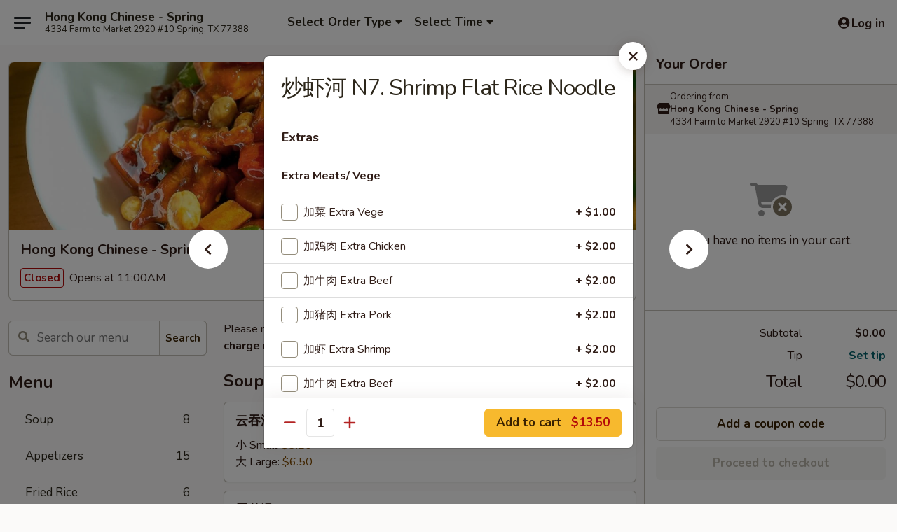

--- FILE ---
content_type: text/html; charset=UTF-8
request_url: https://order.hongkongchinesetx.com/order/main/noodle-plates/n7-shrimp-flat-rice-noodle
body_size: 44477
content:
<!DOCTYPE html>

<html class="no-js css-scroll" lang="en">
	<head>
		<meta charset="utf-8" />
		<meta http-equiv="X-UA-Compatible" content="IE=edge,chrome=1" />

				<title>Hong Kong Chinese - Spring | 炒虾河 N7. Shrimp Flat Rice Noodle | Noodle Plates</title>
		<meta name="description" content="Order online for delivery and takeout: 炒虾河 N7. Shrimp Flat Rice Noodle from Hong Kong Chinese - Spring. Serving the best Chinese in Spring, TX." />		<meta name="keywords" content="hong kong chinese, hong kong chinese spring, hong kong chinese menu, spring chinese delivery, spring chinese food, spring chinese restaurants, chinese delivery, best chinese food in spring, chinese restaurants in spring, chinese restaurants near me, chinese food near me, spring chinese takeout" />		<meta name="viewport" content="width=device-width, initial-scale=1.0">

		<meta property="og:type" content="website">
		<meta property="og:title" content="Hong Kong Chinese - Spring | 炒虾河 N7. Shrimp Flat Rice Noodle | Noodle Plates">
		<meta property="og:description" content="Order online for delivery and takeout: 炒虾河 N7. Shrimp Flat Rice Noodle from Hong Kong Chinese - Spring. Serving the best Chinese in Spring, TX.">

		<meta name="twitter:card" content="summary_large_image">
		<meta name="twitter:title" content="Hong Kong Chinese - Spring | 炒虾河 N7. Shrimp Flat Rice Noodle | Noodle Plates">
		<meta name="twitter:description" content="Order online for delivery and takeout: 炒虾河 N7. Shrimp Flat Rice Noodle from Hong Kong Chinese - Spring. Serving the best Chinese in Spring, TX.">
					<meta property="og:image" content="https://imagedelivery.net/9lr8zq_Jvl7h6OFWqEi9IA/d665637a-2acf-440c-fa62-4ba10fd88700/public" />
			<meta name="twitter:image" content="https://imagedelivery.net/9lr8zq_Jvl7h6OFWqEi9IA/d665637a-2acf-440c-fa62-4ba10fd88700/public" />
		
		<meta name="apple-mobile-web-app-status-bar-style" content="black">
		<meta name="mobile-web-app-capable" content="yes">
					<link rel="canonical" href="https://order.hongkongchinesetx.com/order/main/noodle-plates/n7-shrimp-flat-rice-noodle"/>
						<link rel="shortcut icon" href="https://imagedelivery.net/9lr8zq_Jvl7h6OFWqEi9IA/e2d6537d-3fbb-4cee-38e6-7e425c265300/public" type="image/png" />
			
		<link type="text/css" rel="stylesheet" href="/min/g=css4.0&amp;1769066139" />
		<link rel="stylesheet" href="//ajax.googleapis.com/ajax/libs/jqueryui/1.10.1/themes/base/minified/jquery-ui.min.css" />
		<link href='//fonts.googleapis.com/css?family=Open+Sans:400italic,400,700' rel='stylesheet' type='text/css' />
		<script src="https://kit.fontawesome.com/a4edb6363d.js" crossorigin="anonymous"></script>

		<style>
								.home_hero, .menu_hero{ background-image: url(https://imagedelivery.net/9lr8zq_Jvl7h6OFWqEi9IA/c2b36865-0aaf-4be4-e499-896f7e27ac00/public); }
					@media
					(-webkit-min-device-pixel-ratio: 1.25),
					(min-resolution: 120dpi){
						/* Retina header*/
						.home_hero, .menu_hero{ background-image: url(https://imagedelivery.net/9lr8zq_Jvl7h6OFWqEi9IA/d4a6d879-0461-4a41-b021-3b97bc7ec100/public); }
					}
															/*body{  } */

					
		</style>

		<style type="text/css">div.menuItem_1880762, li.menuItem_1880762, div.menuItem_1880763, li.menuItem_1880763, div.menuItem_1880764, li.menuItem_1880764, div.menuItem_1880765, li.menuItem_1880765, div.menuItem_1880766, li.menuItem_1880766, div.menuItem_1880767, li.menuItem_1880767, div.menuItem_1880768, li.menuItem_1880768, div.menuItem_1880769, li.menuItem_1880769, div.menuItem_1880770, li.menuItem_1880770, div.menuItem_1880771, li.menuItem_1880771, div.menuItem_1880772, li.menuItem_1880772, div.menuItem_1880773, li.menuItem_1880773, div.menuItem_1880774, li.menuItem_1880774, div.menuItem_1880775, li.menuItem_1880775, div.menuItem_1880776, li.menuItem_1880776, div.menuItem_1880777, li.menuItem_1880777, div.menuItem_1880778, li.menuItem_1880778, div.menuItem_1880779, li.menuItem_1880779, div.menuItem_1880780, li.menuItem_1880780, div.menuItem_1880781, li.menuItem_1880781, div.menuItem_1880782, li.menuItem_1880782, div.menuItem_1880783, li.menuItem_1880783, div.menuItem_1880784, li.menuItem_1880784, div.menuItem_1880785, li.menuItem_1880785, div.menuItem_1880786, li.menuItem_1880786, div.menuItem_1880787, li.menuItem_1880787, div.menuItem_1880788, li.menuItem_1880788, div.menuItem_1880789, li.menuItem_1880789, div.menuItem_1880790, li.menuItem_1880790, div.menuItem_1880791, li.menuItem_1880791, div.menuItem_1880792, li.menuItem_1880792, div.menuItem_1880793, li.menuItem_1880793, div.menuItem_1880794, li.menuItem_1880794, div.menuItem_1880795, li.menuItem_1880795, div.menuItem_1880796, li.menuItem_1880796, div.menuItem_1880797, li.menuItem_1880797, div.menuItem_1880798, li.menuItem_1880798, div.menuItem_1880799, li.menuItem_1880799, div.menuItem_1880800, li.menuItem_1880800, div.menuItem_1880801, li.menuItem_1880801, div.menuItem_1880802, li.menuItem_1880802, div.menuItem_1880803, li.menuItem_1880803, div.menuItem_1880804, li.menuItem_1880804, div.menuItem_1880805, li.menuItem_1880805, div.menuItem_1880806, li.menuItem_1880806, div.menuItem_1880807, li.menuItem_1880807, div.menuItem_1880808, li.menuItem_1880808 {display:none !important;}</style><script type="text/javascript">window.UNAVAILABLE_MENU_IDS = [1880762,1880763,1880764,1880765,1880766,1880767,1880768,1880769,1880770,1880771,1880772,1880773,1880774,1880775,1880776,1880777,1880778,1880779,1880780,1880781,1880782,1880783,1880784,1880785,1880786,1880787,1880788,1880789,1880790,1880791,1880792,1880793,1880794,1880795,1880796,1880797,1880798,1880799,1880800,1880801,1880802,1880803,1880804,1880805,1880806,1880807,1880808]</script>
		<script type="text/javascript">
			var UrlTag = "hongkongspring";
			var template = 'defaultv4';
			var formname = 'ordering3';
			var menulink = 'https://order.hongkongchinesetx.com/order/main';
			var checkoutlink = 'https://order.hongkongchinesetx.com/checkout';
		</script>
		<script>
			/* http://writing.colin-gourlay.com/safely-using-ready-before-including-jquery/ */
			(function(w,d,u){w.readyQ=[];w.bindReadyQ=[];function p(x,y){if(x=="ready"){w.bindReadyQ.push(y);}else{w.readyQ.push(x);}};var a={ready:p,bind:p};w.$=w.jQuery=function(f){if(f===d||f===u){return a}else{p(f)}}})(window,document)
		</script>

		<script type="application/ld+json">{
    "@context": "http://schema.org",
    "@type": "Menu",
    "url": "https://order.hongkongchinesetx.com/order/main",
    "mainEntityOfPage": "https://order.hongkongchinesetx.com/order/main",
    "inLanguage": "English",
    "name": "Main",
    "description": "Please note: requests for additional items or special preparation may incur an <b>extra charge</b> not calculated on your online order.",
    "hasMenuSection": [
        {
            "@type": "MenuSection",
            "url": "https://order.hongkongchinesetx.com/order/main/noodle-plates",
            "name": "Noodle Plates",
            "hasMenuItem": [
                {
                    "@type": "MenuItem",
                    "name": "\u7092\u867e\u6cb3 N7. Shrimp Flat Rice Noodle",
                    "url": "https://order.hongkongchinesetx.com/order/main/noodle-plates/n7-shrimp-flat-rice-noodle"
                }
            ]
        }
    ]
}</script>
<!-- Google Tag Manager -->
<script>
	window.dataLayer = window.dataLayer || [];
	let data = {
		account: 'hongkongspring',
		context: 'direct',
		templateVersion: 4,
		rid: 66	}
		dataLayer.push(data);
	(function(w,d,s,l,i){w[l]=w[l]||[];w[l].push({'gtm.start':
		new Date().getTime(),event:'gtm.js'});var f=d.getElementsByTagName(s)[0],
		j=d.createElement(s),dl=l!='dataLayer'?'&l='+l:'';j.async=true;j.src=
		'https://www.googletagmanager.com/gtm.js?id='+i+dl;f.parentNode.insertBefore(j,f);
		})(window,document,'script','dataLayer','GTM-K9P93M');

	function gtag() { dataLayer.push(arguments); }
</script>

			<script async src="https://www.googletagmanager.com/gtag/js?id=G-KNZ3VBXD5S"></script>
	
	<script>
		
		gtag('js', new Date());

		
					gtag('config', "G-KNZ3VBXD5S");
			</script>
		<link href="https://fonts.googleapis.com/css?family=Open+Sans:400,600,700|Nunito:400,700" rel="stylesheet" />
	</head>

	<body
		data-event-on:customer_registered="window.location.reload()"
		data-event-on:customer_logged_in="window.location.reload()"
		data-event-on:customer_logged_out="window.location.reload()"
	>
		<a class="skip-to-content-link" href="#main">Skip to content</a>
				<!-- Google Tag Manager (noscript) -->
		<noscript><iframe src="https://www.googletagmanager.com/ns.html?id=GTM-K9P93M" height="0" width="0" style="display:none;visibility:hidden"></iframe></noscript>
		<!-- End Google Tag Manager (noscript) -->
						<!-- wrapper starts -->
		<div class="wrapper">
			<div style="grid-area: header-announcements">
				<div id="upgradeBrowserBanner" class="alert alert-warning mb-0 rounded-0 py-4" style="display:none;">
	<div class="alert-icon"><i class="fas fa-warning" aria-hidden="true"></i></div>
	<div>
		<strong>We're sorry, but the Web browser you are using is not supported.</strong> <br/> Please upgrade your browser or try a different one to use this Website. Supported browsers include:<br/>
		<ul class="list-unstyled">
			<li class="mt-2"><a href="https://www.google.com/chrome" target="_blank" rel="noopener noreferrer" class="simple-link"><i class="fab fa-chrome"></i> Chrome</a></li>
			<li class="mt-2"><a href="https://www.mozilla.com/firefox/upgrade.html" target="_blank" rel="noopener noreferrer" class="simple-link"><i class="fab fa-firefox"></i> Firefox</a></li>
			<li class="mt-2"><a href="https://www.microsoft.com/en-us/windows/microsoft-edge" target="_blank" rel="noopener noreferrer" class="simple-link"><i class="fab fa-edge"></i> Edge</a></li>
			<li class="mt-2"><a href="http://www.apple.com/safari/" target="_blank" rel="noopener noreferrer" class="simple-link"><i class="fab fa-safari"></i> Safari</a></li>
		</ul>
	</div>
</div>
<script>
	var ua = navigator.userAgent;
	var match = ua.match(/Firefox\/([0-9]+)\./);
	var firefoxVersion = match ? parseInt(match[1]) : 1000;
	var match = ua.match(/Chrome\/([0-9]+)\./);
	var chromeVersion = match ? parseInt(match[1]) : 1000;
	var isIE = ua.indexOf('MSIE') > -1 || ua.indexOf('Trident') > -1;
	var upgradeBrowserBanner = document.getElementById('upgradeBrowserBanner');
	var isMatchesSupported = typeof(upgradeBrowserBanner.matches)!="undefined";
	var isEntriesSupported = typeof(Object.entries)!="undefined";
	//Safari version is verified with isEntriesSupported
	if (isIE || !isMatchesSupported || !isEntriesSupported || firefoxVersion <= 46 || chromeVersion <= 53) {
		upgradeBrowserBanner.style.display = 'flex';
	}
</script>				
				<!-- get closed sign if applicable. -->
				
				
							</div>

						<div class="headerAndWtype" style="grid-area: header">
				<!-- Header Starts -->
				<header class="header">
										<div class="d-flex flex-column align-items-start flex-md-row align-items-md-center">
												<div class="logo_name_alt flex-shrink-0 d-flex align-items-center align-self-stretch pe-6 pe-md-0">
							
	<button
		type="button"
		class="eds_button btn btn-outline eds_button--shape-default eds_menu_button"
		data-bs-toggle="offcanvas" data-bs-target="#side-menu" aria-controls="side-menu" aria-label="Main menu"	><span aria-hidden="true"></span> <span aria-hidden="true"></span> <span aria-hidden="true"></span></button>

	
							<div class="d-flex flex-column align-items-center mx-auto align-items-md-start mx-md-0">
								<a
									class="eds-display-text-title-xs text-truncate title-container"
									href="https://order.hongkongchinesetx.com"
								>
									Hong Kong Chinese - Spring								</a>

																	<span class="eds-copy-text-s-regular text-center text-md-start address-container" title="4334 Farm to Market 2920 #10 Spring, TX 77388">
										4334 Farm to Market 2920 #10 Spring, TX 77388									</span>
															</div>
						</div>

																			<div class="eds-display-text-title-s d-none d-md-block border-start mx-4" style="width: 0">&nbsp;</div>

							<div class="header_order_options d-flex align-items-center  w-100 p-2p5 p-md-0">
																<div class="what">
									<button
	type="button"
	class="border-0 bg-transparent text-start"
	data-bs-toggle="modal"
	data-bs-target="#modal-order-options"
	aria-expanded="false"
	style="min-height: 44px"
>
	<div class="d-flex align-items-baseline gap-2">
		<div class="otype-name-label eds-copy-text-l-bold text-truncate" style="flex: 1" data-order-type-label>
			Select Order Type		</div>

		<i class="fa fa-fw fa-caret-down"></i>
	</div>

	<div
		class="otype-picker-label otype-address-label eds-interface-text-m-regular text-truncate hidden"
	>
			</div>
</button>

<script>
	$(function() {
		var $autoCompleteInputs = $('[data-autocomplete-address]');
		if ($autoCompleteInputs && $autoCompleteInputs.length) {
			$autoCompleteInputs.each(function() {
				let $input = $(this);
				let $deliveryAddressContainer = $input.parents('.deliveryAddressContainer').first();
				$input.autocomplete({
					source   : addressAC,
					minLength: 3,
					delay    : 300,
					select   : function(event, ui) {
						$.getJSON('/' + UrlTag + '/?form=addresslookup', {
							id: ui.item.id,
						}, function(data) {
							let location = data
							if (location.address.street.endsWith('Trl')) {
								location.address.street = location.address.street.replace('Trl', 'Trail')
							}
							let autoCompleteSuccess = $input.data('autocomplete-success');
							if (autoCompleteSuccess) {
								let autoCompleteSuccessFunction = window[autoCompleteSuccess];
								if (typeof autoCompleteSuccessFunction == "function") {
									autoCompleteSuccessFunction(location);
								}
							}

							let address = location.address

							$('#add-address-city, [data-autocompleted-city]').val(address.city)
							$('#add-address-state, [data-autocompleted-state]').val(address.stateCode)
							$('#add-address-zip, [data-autocompleted-zip]').val(address.postalCode)
							$('#add-address-latitude, [data-autocompleted-latitude]').val(location.position.lat)
							$('#add-address-longitude, [data-autocompleted-longitude]').val(location.position.lng)
							let streetAddress = (address.houseNumber || '') + ' ' + (address.street || '');
							$('#street-address-1, [data-autocompleted-street-address]').val(streetAddress)
							validateAddress($deliveryAddressContainer);
						})
					},
				})
				$input.attr('autocomplete', 'street-address')
			});
		}

		// autocomplete using Address autocomplete
		// jquery autocomplete needs 2 fields: title and value
		// id holds the LocationId which can be used at a later stage to get the coordinate of the selected choice
		function addressAC(query, callback) {
			//we don't actually want to search until they've entered the street number and at least one character
			words = query.term.trim().split(' ')
			if (words.length < 2) {
				return false
			}

			$.getJSON('/' + UrlTag + '/?form=addresssuggest', { q: query.term }, function(data) {
				var addresses = data.items
				addresses = addresses.map(addr => {
					if ((addr.address.label || '').endsWith('Trl')) {
						addr.address.label = addr.address.label.replace('Trl', 'Trail')
					}
					let streetAddress = (addr.address.label || '')
					return {
						label: streetAddress,
						value: streetAddress,
						id   : addr.id,
					}
				})

				return callback(addresses)
			})
		}

				$('[data-address-from-current-loc]').on('click', function(e) {
			let $streetAddressContainer = $(this).parents('.street-address-container').first();
			let $deliveryAddressContainer = $(this).parents('.deliveryAddressContainer').first();
			e.preventDefault();
			if(navigator.geolocation) {
				navigator.geolocation.getCurrentPosition(position => {
					$.getJSON('/' + UrlTag + '/?form=addresssuggest', {
						at: position.coords.latitude + "," + position.coords.longitude
					}, function(data) {
						let location = data.items[0];
						let address = location.address
						$streetAddressContainer.find('.input-street-address').val((address.houseNumber ? address.houseNumber : '') + ' ' + (address.street ? address.street : ''));
						$('#add-address-city').val(address.city ? address.city : '');
						$('#add-address-state').val(address.state ? address.state : '');
						$('#add-address-zip').val(address.postalCode ? address.postalCode : '');
						$('#add-address-latitude').val(location.position.lat ? location.position.lat : '');
						$('#add-address-longitude').val(location.position.lng ? location.position.lng : '');
						validateAddress($deliveryAddressContainer, 0);
					});
				});
			} else {
				alert("Geolocation is not supported by this browser!");
			}
		});
	});

	function autoCompleteSuccess(location)
	{
		if (location && location.address) {
			let address = location.address

			let streetAddress = (address.houseNumber || '') + ' ' + (address.street || '');
			$.ajax({
				url: '/' + UrlTag + '/?form=saveformfields',
				data: {
					'param_full~address_s_n_255': streetAddress + ', ' + address.city + ', ' + address.state,
					'param_street~address_s_n_255': streetAddress,
					'param_city_s_n_90': address.city,
					'param_state_s_n_2': address.state,
					'param_zip~code_z_n_10': address.postalCode,
				}
			});
		}
	}
</script>
								</div>

																									<div class="when showcheck_parent">
																				<div class="ordertimetypes ">
	<button
		type="button"
		class="border-0 bg-transparent text-start loadable-content"
		data-bs-toggle="modal"
		data-bs-target="#modal-order-time"
		aria-expanded="false"
		style="min-height: 44px"
		data-change-label-to-later-date
	>
		<div class="d-flex align-items-baseline gap-2">
			<div class="eds-copy-text-l-bold text-truncate flex-fill" data-otype-time-day>
								Select Time			</div>

			<i class="fa fa-fw fa-caret-down"></i>
		</div>

		<div
			class="otype-picker-label otype-picker-time eds-interface-text-m-regular text-truncate hidden"
			data-otype-time
		>
			Later		</div>
	</button>
</div>
									</div>
															</div>
						
												<div class="position-absolute top-0 end-0 pe-2 py-2p5">
							
	<div id="login-status" >
					
	<button
		type="button"
		class="eds_button btn btn-outline eds_button--shape-default px-2 text-nowrap"
		aria-label="Log in" style="color: currentColor" data-bs-toggle="modal" data-bs-target="#login-modal"	><i
		class="eds_icon fa fa-lg fa-fw fa-user-circle d-block d-lg-none"
		style="font-family: &quot;Font Awesome 5 Pro&quot;; "	></i>

	 <div class="d-none d-lg-flex align-items-baseline gap-2">
	<i
		class="eds_icon fa fa-fw fa-user-circle"
		style="font-family: &quot;Font Awesome 5 Pro&quot;; "	></i>

	<div class="profile-container text-truncate">Log in</div></div></button>

				</div>

							</div>
					</div>

															
	<aside		data-eds-id="69720b3c09c3e"
		class="eds_side_menu offcanvas offcanvas-start text-dark "
		tabindex="-1"
				id="side-menu" data-event-on:menu_selected="this.dispatchEvent(new CustomEvent('eds.hide'))" data-event-on:category_selected="this.dispatchEvent(new CustomEvent('eds.hide'))"	>
		
		<div class="eds_side_menu-body offcanvas-body d-flex flex-column p-0 css-scroll">
										<div
					class="eds_side_menu-close position-absolute top-0 end-0 pt-3 pe-3 "
					style="z-index: 1"
				>
					
	<button
		type="button"
		class="eds_button btn btn-outline-secondary eds_button--shape-circle"
		data-bs-dismiss="offcanvas" data-bs-target="[data-eds-id=&quot;69720b3c09c3e&quot;]" aria-label="Close"	><i
		class="eds_icon fa fa-fw fa-close"
		style="font-family: &quot;Font Awesome 5 Pro&quot;; "	></i></button>

					</div>
			
			<div class="restaurant-info border-bottom border-light p-3">
							<p class="eds-display-text-title-xs mb-0 me-2 pe-4">Hong Kong Chinese - Spring</p>

			<div class="eds-copy-text-s-regular me-2 pe-4">
			4334 Farm to Market 2920 #10 Spring, TX 77388		</div>
						</div>

																	
	<div class="border-bottom border-light p-3">
		
		
			<details
				class="eds_list eds_list--border-none" open				data-menu-id="15023"
									data-event-on:document_ready="this.open = localStorage.getItem('menu-open-15023') !== 'false'"
										onclick="localStorage.setItem('menu-open-15023', !this.open)"
							>
									<summary class="eds-copy-text-l-regular list-unstyled rounded-3 mb-1 " tabindex="0">
						<h2 class="eds-display-text-title-m m-0 p-0">
															
	<i
		class="eds_icon fas fa-fw fa-chevron-right"
		style="font-family: &quot;Font Awesome 5 Pro&quot;; "	></i>

															Menu
						</h2>
					</summary>
										<div class="mb-3"></div>
				
																		
									<a
						class="eds_list-item eds-copy-text-l-regular list-unstyled rounded-3 mb-1 px-3 px-lg-4 py-2p5 d-flex "
						data-event-on:category_pinned="(category) => $(this).toggleClass('active', category.id === '191364')"
						href="https://order.hongkongchinesetx.com/order/main/soup"
						onclick="if (!event.ctrlKey) {
							const currentMenuIsActive = true || $(this).closest('details').find('summary').hasClass('active');
							if (currentMenuIsActive) {
								app.event.emit('category_selected', { id: '191364' });
							} else {
								app.event.emit('menu_selected', { menu_id: '15023', menu_description: &quot;Please note: requests for additional items or special preparation may incur an &lt;b&gt;extra charge&lt;\/b&gt; not calculated on your online order.&quot;, category_id: '191364' });
							}
															return false;
													}"
					>
						Soup													<span class="ms-auto">8</span>
											</a>
									<a
						class="eds_list-item eds-copy-text-l-regular list-unstyled rounded-3 mb-1 px-3 px-lg-4 py-2p5 d-flex "
						data-event-on:category_pinned="(category) => $(this).toggleClass('active', category.id === '191363')"
						href="https://order.hongkongchinesetx.com/order/main/appetizers"
						onclick="if (!event.ctrlKey) {
							const currentMenuIsActive = true || $(this).closest('details').find('summary').hasClass('active');
							if (currentMenuIsActive) {
								app.event.emit('category_selected', { id: '191363' });
							} else {
								app.event.emit('menu_selected', { menu_id: '15023', menu_description: &quot;Please note: requests for additional items or special preparation may incur an &lt;b&gt;extra charge&lt;\/b&gt; not calculated on your online order.&quot;, category_id: '191363' });
							}
															return false;
													}"
					>
						Appetizers													<span class="ms-auto">15</span>
											</a>
									<a
						class="eds_list-item eds-copy-text-l-regular list-unstyled rounded-3 mb-1 px-3 px-lg-4 py-2p5 d-flex "
						data-event-on:category_pinned="(category) => $(this).toggleClass('active', category.id === '191365')"
						href="https://order.hongkongchinesetx.com/order/main/fried-rice"
						onclick="if (!event.ctrlKey) {
							const currentMenuIsActive = true || $(this).closest('details').find('summary').hasClass('active');
							if (currentMenuIsActive) {
								app.event.emit('category_selected', { id: '191365' });
							} else {
								app.event.emit('menu_selected', { menu_id: '15023', menu_description: &quot;Please note: requests for additional items or special preparation may incur an &lt;b&gt;extra charge&lt;\/b&gt; not calculated on your online order.&quot;, category_id: '191365' });
							}
															return false;
													}"
					>
						Fried Rice													<span class="ms-auto">6</span>
											</a>
									<a
						class="eds_list-item eds-copy-text-l-regular list-unstyled rounded-3 mb-1 px-3 px-lg-4 py-2p5 d-flex "
						data-event-on:category_pinned="(category) => $(this).toggleClass('active', category.id === '191367')"
						href="https://order.hongkongchinesetx.com/order/main/chop-suey"
						onclick="if (!event.ctrlKey) {
							const currentMenuIsActive = true || $(this).closest('details').find('summary').hasClass('active');
							if (currentMenuIsActive) {
								app.event.emit('category_selected', { id: '191367' });
							} else {
								app.event.emit('menu_selected', { menu_id: '15023', menu_description: &quot;Please note: requests for additional items or special preparation may incur an &lt;b&gt;extra charge&lt;\/b&gt; not calculated on your online order.&quot;, category_id: '191367' });
							}
															return false;
													}"
					>
						Chop Suey													<span class="ms-auto">4</span>
											</a>
									<a
						class="eds_list-item eds-copy-text-l-regular list-unstyled rounded-3 mb-1 px-3 px-lg-4 py-2p5 d-flex "
						data-event-on:category_pinned="(category) => $(this).toggleClass('active', category.id === '191368')"
						href="https://order.hongkongchinesetx.com/order/main/egg-foo-young"
						onclick="if (!event.ctrlKey) {
							const currentMenuIsActive = true || $(this).closest('details').find('summary').hasClass('active');
							if (currentMenuIsActive) {
								app.event.emit('category_selected', { id: '191368' });
							} else {
								app.event.emit('menu_selected', { menu_id: '15023', menu_description: &quot;Please note: requests for additional items or special preparation may incur an &lt;b&gt;extra charge&lt;\/b&gt; not calculated on your online order.&quot;, category_id: '191368' });
							}
															return false;
													}"
					>
						Egg Foo Young													<span class="ms-auto">6</span>
											</a>
									<a
						class="eds_list-item eds-copy-text-l-regular list-unstyled rounded-3 mb-1 px-3 px-lg-4 py-2p5 d-flex "
						data-event-on:category_pinned="(category) => $(this).toggleClass('active', category.id === '191369')"
						href="https://order.hongkongchinesetx.com/order/main/moo-shu"
						onclick="if (!event.ctrlKey) {
							const currentMenuIsActive = true || $(this).closest('details').find('summary').hasClass('active');
							if (currentMenuIsActive) {
								app.event.emit('category_selected', { id: '191369' });
							} else {
								app.event.emit('menu_selected', { menu_id: '15023', menu_description: &quot;Please note: requests for additional items or special preparation may incur an &lt;b&gt;extra charge&lt;\/b&gt; not calculated on your online order.&quot;, category_id: '191369' });
							}
															return false;
													}"
					>
						Moo Shu													<span class="ms-auto">4</span>
											</a>
									<a
						class="eds_list-item eds-copy-text-l-regular list-unstyled rounded-3 mb-1 px-3 px-lg-4 py-2p5 d-flex "
						data-event-on:category_pinned="(category) => $(this).toggleClass('active', category.id === '191370')"
						href="https://order.hongkongchinesetx.com/order/main/chicken"
						onclick="if (!event.ctrlKey) {
							const currentMenuIsActive = true || $(this).closest('details').find('summary').hasClass('active');
							if (currentMenuIsActive) {
								app.event.emit('category_selected', { id: '191370' });
							} else {
								app.event.emit('menu_selected', { menu_id: '15023', menu_description: &quot;Please note: requests for additional items or special preparation may incur an &lt;b&gt;extra charge&lt;\/b&gt; not calculated on your online order.&quot;, category_id: '191370' });
							}
															return false;
													}"
					>
						Chicken													<span class="ms-auto">18</span>
											</a>
									<a
						class="eds_list-item eds-copy-text-l-regular list-unstyled rounded-3 mb-1 px-3 px-lg-4 py-2p5 d-flex "
						data-event-on:category_pinned="(category) => $(this).toggleClass('active', category.id === '191371')"
						href="https://order.hongkongchinesetx.com/order/main/beef"
						onclick="if (!event.ctrlKey) {
							const currentMenuIsActive = true || $(this).closest('details').find('summary').hasClass('active');
							if (currentMenuIsActive) {
								app.event.emit('category_selected', { id: '191371' });
							} else {
								app.event.emit('menu_selected', { menu_id: '15023', menu_description: &quot;Please note: requests for additional items or special preparation may incur an &lt;b&gt;extra charge&lt;\/b&gt; not calculated on your online order.&quot;, category_id: '191371' });
							}
															return false;
													}"
					>
						Beef													<span class="ms-auto">10</span>
											</a>
									<a
						class="eds_list-item eds-copy-text-l-regular list-unstyled rounded-3 mb-1 px-3 px-lg-4 py-2p5 d-flex "
						data-event-on:category_pinned="(category) => $(this).toggleClass('active', category.id === '191372')"
						href="https://order.hongkongchinesetx.com/order/main/pork"
						onclick="if (!event.ctrlKey) {
							const currentMenuIsActive = true || $(this).closest('details').find('summary').hasClass('active');
							if (currentMenuIsActive) {
								app.event.emit('category_selected', { id: '191372' });
							} else {
								app.event.emit('menu_selected', { menu_id: '15023', menu_description: &quot;Please note: requests for additional items or special preparation may incur an &lt;b&gt;extra charge&lt;\/b&gt; not calculated on your online order.&quot;, category_id: '191372' });
							}
															return false;
													}"
					>
						Pork													<span class="ms-auto">7</span>
											</a>
									<a
						class="eds_list-item eds-copy-text-l-regular list-unstyled rounded-3 mb-1 px-3 px-lg-4 py-2p5 d-flex "
						data-event-on:category_pinned="(category) => $(this).toggleClass('active', category.id === '191373')"
						href="https://order.hongkongchinesetx.com/order/main/seafood"
						onclick="if (!event.ctrlKey) {
							const currentMenuIsActive = true || $(this).closest('details').find('summary').hasClass('active');
							if (currentMenuIsActive) {
								app.event.emit('category_selected', { id: '191373' });
							} else {
								app.event.emit('menu_selected', { menu_id: '15023', menu_description: &quot;Please note: requests for additional items or special preparation may incur an &lt;b&gt;extra charge&lt;\/b&gt; not calculated on your online order.&quot;, category_id: '191373' });
							}
															return false;
													}"
					>
						Seafood													<span class="ms-auto">19</span>
											</a>
									<a
						class="eds_list-item eds-copy-text-l-regular list-unstyled rounded-3 mb-1 px-3 px-lg-4 py-2p5 d-flex "
						data-event-on:category_pinned="(category) => $(this).toggleClass('active', category.id === '191374')"
						href="https://order.hongkongchinesetx.com/order/main/vegetable"
						onclick="if (!event.ctrlKey) {
							const currentMenuIsActive = true || $(this).closest('details').find('summary').hasClass('active');
							if (currentMenuIsActive) {
								app.event.emit('category_selected', { id: '191374' });
							} else {
								app.event.emit('menu_selected', { menu_id: '15023', menu_description: &quot;Please note: requests for additional items or special preparation may incur an &lt;b&gt;extra charge&lt;\/b&gt; not calculated on your online order.&quot;, category_id: '191374' });
							}
															return false;
													}"
					>
						Vegetable													<span class="ms-auto">8</span>
											</a>
									<a
						class="eds_list-item eds-copy-text-l-regular list-unstyled rounded-3 mb-1 px-3 px-lg-4 py-2p5 d-flex "
						data-event-on:category_pinned="(category) => $(this).toggleClass('active', category.id === '191375')"
						href="https://order.hongkongchinesetx.com/order/main/chef-special"
						onclick="if (!event.ctrlKey) {
							const currentMenuIsActive = true || $(this).closest('details').find('summary').hasClass('active');
							if (currentMenuIsActive) {
								app.event.emit('category_selected', { id: '191375' });
							} else {
								app.event.emit('menu_selected', { menu_id: '15023', menu_description: &quot;Please note: requests for additional items or special preparation may incur an &lt;b&gt;extra charge&lt;\/b&gt; not calculated on your online order.&quot;, category_id: '191375' });
							}
															return false;
													}"
					>
						Chef Special													<span class="ms-auto">18</span>
											</a>
									<a
						class="eds_list-item eds-copy-text-l-regular list-unstyled rounded-3 mb-1 px-3 px-lg-4 py-2p5 d-flex "
						data-event-on:category_pinned="(category) => $(this).toggleClass('active', category.id === '191377')"
						href="https://order.hongkongchinesetx.com/order/main/famous-asian-food"
						onclick="if (!event.ctrlKey) {
							const currentMenuIsActive = true || $(this).closest('details').find('summary').hasClass('active');
							if (currentMenuIsActive) {
								app.event.emit('category_selected', { id: '191377' });
							} else {
								app.event.emit('menu_selected', { menu_id: '15023', menu_description: &quot;Please note: requests for additional items or special preparation may incur an &lt;b&gt;extra charge&lt;\/b&gt; not calculated on your online order.&quot;, category_id: '191377' });
							}
															return false;
													}"
					>
						Famous Asian Food													<span class="ms-auto">9</span>
											</a>
									<a
						class="eds_list-item eds-copy-text-l-regular list-unstyled rounded-3 mb-1 px-3 px-lg-4 py-2p5 d-flex "
						data-event-on:category_pinned="(category) => $(this).toggleClass('active', category.id === '191378')"
						href="https://order.hongkongchinesetx.com/order/main/family-dinner"
						onclick="if (!event.ctrlKey) {
							const currentMenuIsActive = true || $(this).closest('details').find('summary').hasClass('active');
							if (currentMenuIsActive) {
								app.event.emit('category_selected', { id: '191378' });
							} else {
								app.event.emit('menu_selected', { menu_id: '15023', menu_description: &quot;Please note: requests for additional items or special preparation may incur an &lt;b&gt;extra charge&lt;\/b&gt; not calculated on your online order.&quot;, category_id: '191378' });
							}
															return false;
													}"
					>
						Family Dinner													<span class="ms-auto">112</span>
											</a>
									<a
						class="eds_list-item eds-copy-text-l-regular list-unstyled rounded-3 mb-1 px-3 px-lg-4 py-2p5 d-flex active"
						data-event-on:category_pinned="(category) => $(this).toggleClass('active', category.id === '191366')"
						href="https://order.hongkongchinesetx.com/order/main/noodle-plates"
						onclick="if (!event.ctrlKey) {
							const currentMenuIsActive = true || $(this).closest('details').find('summary').hasClass('active');
							if (currentMenuIsActive) {
								app.event.emit('category_selected', { id: '191366' });
							} else {
								app.event.emit('menu_selected', { menu_id: '15023', menu_description: &quot;Please note: requests for additional items or special preparation may incur an &lt;b&gt;extra charge&lt;\/b&gt; not calculated on your online order.&quot;, category_id: '191366' });
							}
															return false;
													}"
					>
						Noodle Plates													<span class="ms-auto">13</span>
											</a>
									<a
						class="eds_list-item eds-copy-text-l-regular list-unstyled rounded-3 mb-1 px-3 px-lg-4 py-2p5 d-flex "
						data-event-on:category_pinned="(category) => $(this).toggleClass('active', category.id === '191376')"
						href="https://order.hongkongchinesetx.com/order/main/diet-menu"
						onclick="if (!event.ctrlKey) {
							const currentMenuIsActive = true || $(this).closest('details').find('summary').hasClass('active');
							if (currentMenuIsActive) {
								app.event.emit('category_selected', { id: '191376' });
							} else {
								app.event.emit('menu_selected', { menu_id: '15023', menu_description: &quot;Please note: requests for additional items or special preparation may incur an &lt;b&gt;extra charge&lt;\/b&gt; not calculated on your online order.&quot;, category_id: '191376' });
							}
															return false;
													}"
					>
						Diet Menu													<span class="ms-auto">5</span>
											</a>
									<a
						class="eds_list-item eds-copy-text-l-regular list-unstyled rounded-3 mb-1 px-3 px-lg-4 py-2p5 d-flex "
						data-event-on:category_pinned="(category) => $(this).toggleClass('active', category.id === '191491')"
						href="https://order.hongkongchinesetx.com/order/main/dinner-combination-special"
						onclick="if (!event.ctrlKey) {
							const currentMenuIsActive = true || $(this).closest('details').find('summary').hasClass('active');
							if (currentMenuIsActive) {
								app.event.emit('category_selected', { id: '191491' });
							} else {
								app.event.emit('menu_selected', { menu_id: '15023', menu_description: &quot;Please note: requests for additional items or special preparation may incur an &lt;b&gt;extra charge&lt;\/b&gt; not calculated on your online order.&quot;, category_id: '191491' });
							}
															return false;
													}"
					>
						Dinner Combination Special													<span class="ms-auto">7</span>
											</a>
									<a
						class="eds_list-item eds-copy-text-l-regular list-unstyled rounded-3 mb-1 px-3 px-lg-4 py-2p5 d-flex "
						data-event-on:category_pinned="(category) => $(this).toggleClass('active', category.id === '191379')"
						href="https://order.hongkongchinesetx.com/order/main/kids-menu"
						onclick="if (!event.ctrlKey) {
							const currentMenuIsActive = true || $(this).closest('details').find('summary').hasClass('active');
							if (currentMenuIsActive) {
								app.event.emit('category_selected', { id: '191379' });
							} else {
								app.event.emit('menu_selected', { menu_id: '15023', menu_description: &quot;Please note: requests for additional items or special preparation may incur an &lt;b&gt;extra charge&lt;\/b&gt; not calculated on your online order.&quot;, category_id: '191379' });
							}
															return false;
													}"
					>
						Kid's Menu													<span class="ms-auto">6</span>
											</a>
									<a
						class="eds_list-item eds-copy-text-l-regular list-unstyled rounded-3 mb-1 px-3 px-lg-4 py-2p5 d-flex "
						data-event-on:category_pinned="(category) => $(this).toggleClass('active', category.id === '191492')"
						href="https://order.hongkongchinesetx.com/order/main/side"
						onclick="if (!event.ctrlKey) {
							const currentMenuIsActive = true || $(this).closest('details').find('summary').hasClass('active');
							if (currentMenuIsActive) {
								app.event.emit('category_selected', { id: '191492' });
							} else {
								app.event.emit('menu_selected', { menu_id: '15023', menu_description: &quot;Please note: requests for additional items or special preparation may incur an &lt;b&gt;extra charge&lt;\/b&gt; not calculated on your online order.&quot;, category_id: '191492' });
							}
															return false;
													}"
					>
						Side													<span class="ms-auto">9</span>
											</a>
									<a
						class="eds_list-item eds-copy-text-l-regular list-unstyled rounded-3 mb-1 px-3 px-lg-4 py-2p5 d-flex "
						data-event-on:category_pinned="(category) => $(this).toggleClass('active', category.id === '191380')"
						href="https://order.hongkongchinesetx.com/order/main/drinks"
						onclick="if (!event.ctrlKey) {
							const currentMenuIsActive = true || $(this).closest('details').find('summary').hasClass('active');
							if (currentMenuIsActive) {
								app.event.emit('category_selected', { id: '191380' });
							} else {
								app.event.emit('menu_selected', { menu_id: '15023', menu_description: &quot;Please note: requests for additional items or special preparation may incur an &lt;b&gt;extra charge&lt;\/b&gt; not calculated on your online order.&quot;, category_id: '191380' });
							}
															return false;
													}"
					>
						Drinks													<span class="ms-auto">7</span>
											</a>
							</details>
		
			</div>

						
																	<nav>
							<ul class="eds_list eds_list--border-none border-bottom">
	<li class="eds_list-item">
		<a class="d-block p-3 " href="https://order.hongkongchinesetx.com">
			Home		</a>
	</li>

		
					<li class="eds_list-item">
					<a class="d-block p-3 " href="https://order.hongkongchinesetx.com/page/delivery-info" >
						Delivery Info					</a>
				</li>
			
			<li class="eds_list-item">
			<a class="d-block p-3 " href="https://order.hongkongchinesetx.com/locationinfo">
				Location &amp; Hours			</a>
		</li>
	
	<li class="eds_list-item">
		<a class="d-block p-3 " href="https://order.hongkongchinesetx.com/contact">
			Contact
		</a>
	</li>
</ul>
						</nav>

												<div class="eds-copy-text-s-regular p-3 d-lg-none">
							
<ul class="list-unstyled d-flex gap-2">
						<li><a href="https://www.yelp.com/biz/hong-kong-chinese-restaurant-spring" target="new" aria-label="Opens in new tab" title="Opens in new tab" class="icon" title="Yelp"><i class="fab fa-yelp"></i><span class="sr-only">Yelp</span></a></li>
									<li><a href="https://www.tripadvisor.com/Restaurant_Review-g56701-d3317718-Reviews-Hong_Kong_Chinese_Restaurant-Spring_Texas.html" target="new" aria-label="Opens in new tab" title="Opens in new tab" class="icon" title="TripAdvisor"><i class="fak fa-tripadvisor"></i><span class="sr-only">TripAdvisor</span></a></li>
				</ul>

<div><a href="http://chinesemenuonline.com">&copy; 2026 Online Ordering by Chinese Menu Online</a></div>
	<div>Discover the top-rated Chinese eateries in Spring on <a href="https://www.springroll.com" target="_blank" title="Opens in new tab" aria-label="Opens in new tab">Springroll</a></div>

<ul class="list-unstyled mb-0 pt-3">
	<li><a href="https://order.hongkongchinesetx.com/reportbug">Technical Support</a></li>
	<li><a href="https://order.hongkongchinesetx.com/privacy">Privacy Policy</a></li>
	<li><a href="https://order.hongkongchinesetx.com/tos">Terms of Service</a></li>
	<li><a href="https://order.hongkongchinesetx.com/accessibility">Accessibility</a></li>
</ul>

This site is protected by reCAPTCHA and the Google <a href="https://policies.google.com/privacy">Privacy Policy</a> and <a href="https://policies.google.com/terms">Terms of Service</a> apply.
						</div>		</div>

		<script>
		{
			const container = document.querySelector('[data-eds-id="69720b3c09c3e"]');

						['show', 'hide', 'toggle', 'dispose'].forEach((eventName) => {
				container.addEventListener(`eds.${eventName}`, (e) => {
					bootstrap.Offcanvas.getOrCreateInstance(container)[eventName](
						...(Array.isArray(e.detail) ? e.detail : [e.detail])
					);
				});
			});
		}
		</script>
	</aside>

					</header>
			</div>

										<div class="container p-0" style="grid-area: hero">
					<section class="hero">
												<div class="menu_hero backbgbox position-relative" role="img" aria-label="Image of food offered at the restaurant">
									<div class="logo">
		<a class="logo-image" href="https://order.hongkongchinesetx.com">
			<img
				src="https://imagedelivery.net/9lr8zq_Jvl7h6OFWqEi9IA/d665637a-2acf-440c-fa62-4ba10fd88700/public"
				srcset="https://imagedelivery.net/9lr8zq_Jvl7h6OFWqEi9IA/d665637a-2acf-440c-fa62-4ba10fd88700/public 1x, https://imagedelivery.net/9lr8zq_Jvl7h6OFWqEi9IA/d665637a-2acf-440c-fa62-4ba10fd88700/public 2x"				alt="Home"
			/>
		</a>
	</div>
						</div>

													<div class="p-3">
								<div class="pb-1">
									<h1 role="heading" aria-level="2" class="eds-display-text-title-s m-0 p-0">Hong Kong Chinese - Spring</h1>
																	</div>

								<div class="d-sm-flex align-items-baseline">
																			<div class="mt-2">
											
	<span
		class="eds_label eds_label--variant-error eds-interface-text-m-bold me-1 text-nowrap"
			>
		Closed	</span>

	Opens at 11:00AM										</div>
									
									<div class="d-flex gap-2 ms-sm-auto mt-2">
																					
					<a
				class="eds_button btn btn-outline-secondary btn-sm col text-nowrap"
				href="https://order.hongkongchinesetx.com/locationinfo?lid=11932"
							>
				
	<i
		class="eds_icon fa fa-fw fa-info-circle"
		style="font-family: &quot;Font Awesome 5 Pro&quot;; "	></i>

	 Store info			</a>
		
												
																					
		<a
			class="eds_button btn btn-outline-secondary btn-sm col d-lg-none text-nowrap"
			href="tel:(281) 528-9288"
					>
			
	<i
		class="eds_icon fa fa-fw fa-phone"
		style="font-family: &quot;Font Awesome 5 Pro&quot;; transform: scale(-1, 1); "	></i>

	 Call us		</a>

												
																			</div>
								</div>
							</div>
											</section>
				</div>
			
						
										<div
					class="fixed_submit d-lg-none hidden pwa-pb-md-down"
					data-event-on:cart_updated="({ items }) => $(this).toggleClass('hidden', !items)"
				>
					<div
						data-async-on-event="order_type_updated, cart_updated"
						data-async-action="https://order.hongkongchinesetx.com//ajax/?form=minimum_order_value_warning&component=add_more"
						data-async-method="get"
					>
											</div>

					<div class="p-3">
						<button class="btn btn-primary btn-lg w-100" onclick="app.event.emit('show_cart')">
							View cart							<span
								class="eds-interface-text-m-regular"
								data-event-on:cart_updated="({ items, subtotal }) => {
									$(this).text(`(${items} ${items === 1 ? 'item' : 'items'}, ${subtotal})`);
								}"
							>
								(0 items, $0.00)
							</span>
						</button>
					</div>
				</div>
			
									<!-- Header ends -->
<main class="main_content menucategory_page pb-5" id="main">
	<div class="container">
		
		<div class="row menu_wrapper menu_category_wrapper menu_wrapper--no-menu-tabs">
			<section class="col-xl-4 d-none d-xl-block">
				
				<div id="location-menu" data-event-on:menu_items_loaded="$(this).stickySidebar('updateSticky')">
					
		<form
			method="GET"
			role="search"
			action="https://order.hongkongchinesetx.com/search"
			class="d-none d-xl-block mb-4"			novalidate
			onsubmit="if (!this.checkValidity()) event.preventDefault()"
		>
			<div class="position-relative">
				
	<label
		data-eds-id="69720b3c0aeea"
		class="eds_formfield eds_formfield--size-large eds_formfield--variant-primary eds-copy-text-m-regular w-100"
		class="w-100"	>
		
		<div class="position-relative d-flex flex-column">
							<div class="eds_formfield-error eds-interface-text-m-bold" style="order: 1000"></div>
			
							<div class="eds_formfield-icon">
					<i
		class="eds_icon fa fa-fw fa-search"
		style="font-family: &quot;Font Awesome 5 Pro&quot;; "	></i>				</div>
										<input
					type="search"
					class="eds-copy-text-l-regular  "
										placeholder="Search our menu" name="search" autocomplete="off" spellcheck="false" value="" required aria-label="Search our menu" style="padding-right: 4.5rem; padding-left: 2.5rem;"				/>

				
							
			
	<i
		class="eds_icon fa fa-fw eds_formfield-validation"
		style="font-family: &quot;Font Awesome 5 Pro&quot;; "	></i>

	
					</div>

		
		<script>
		{
			const container = document.querySelector('[data-eds-id="69720b3c0aeea"]');
			const input = container.querySelector('input, textarea, select');
			const error = container.querySelector('.eds_formfield-error');

			
						input.addEventListener('eds.validation.reset', () => {
				input.removeAttribute('data-validation');
				input.setCustomValidity('');
				error.innerHTML = '';
			});

						input.addEventListener('eds.validation.hide', () => {
				input.removeAttribute('data-validation');
			});

						input.addEventListener('eds.validation.success', (e) => {
				input.setCustomValidity('');
				input.setAttribute('data-validation', '');
				error.innerHTML = '';
			});

						input.addEventListener('eds.validation.warning', (e) => {
				input.setCustomValidity('');
				input.setAttribute('data-validation', '');
				error.innerHTML = e.detail;
			});

						input.addEventListener('eds.validation.error', (e) => {
				input.setCustomValidity(e.detail);
				input.checkValidity(); 				input.setAttribute('data-validation', '');
			});

			input.addEventListener('invalid', (e) => {
				error.innerHTML = input.validationMessage;
			});

								}
		</script>
	</label>

	
				<div class="position-absolute top-0 end-0">
					
	<button
		type="submit"
		class="eds_button btn btn-outline-secondary btn-sm eds_button--shape-default align-self-baseline rounded-0 rounded-end px-2"
		style="height: 50px; --bs-border-radius: 6px"	>Search</button>

					</div>
			</div>
		</form>

												
	<div >
		
		
			<details
				class="eds_list eds_list--border-none" open				data-menu-id="15023"
							>
									<summary class="eds-copy-text-l-regular list-unstyled rounded-3 mb-1 pe-none" tabindex="0">
						<h2 class="eds-display-text-title-m m-0 p-0">
														Menu
						</h2>
					</summary>
										<div class="mb-3"></div>
				
																		
									<a
						class="eds_list-item eds-copy-text-l-regular list-unstyled rounded-3 mb-1 px-3 px-lg-4 py-2p5 d-flex "
						data-event-on:category_pinned="(category) => $(this).toggleClass('active', category.id === '191364')"
						href="https://order.hongkongchinesetx.com/order/main/soup"
						onclick="if (!event.ctrlKey) {
							const currentMenuIsActive = true || $(this).closest('details').find('summary').hasClass('active');
							if (currentMenuIsActive) {
								app.event.emit('category_selected', { id: '191364' });
							} else {
								app.event.emit('menu_selected', { menu_id: '15023', menu_description: &quot;Please note: requests for additional items or special preparation may incur an &lt;b&gt;extra charge&lt;\/b&gt; not calculated on your online order.&quot;, category_id: '191364' });
							}
															return false;
													}"
					>
						Soup													<span class="ms-auto">8</span>
											</a>
									<a
						class="eds_list-item eds-copy-text-l-regular list-unstyled rounded-3 mb-1 px-3 px-lg-4 py-2p5 d-flex "
						data-event-on:category_pinned="(category) => $(this).toggleClass('active', category.id === '191363')"
						href="https://order.hongkongchinesetx.com/order/main/appetizers"
						onclick="if (!event.ctrlKey) {
							const currentMenuIsActive = true || $(this).closest('details').find('summary').hasClass('active');
							if (currentMenuIsActive) {
								app.event.emit('category_selected', { id: '191363' });
							} else {
								app.event.emit('menu_selected', { menu_id: '15023', menu_description: &quot;Please note: requests for additional items or special preparation may incur an &lt;b&gt;extra charge&lt;\/b&gt; not calculated on your online order.&quot;, category_id: '191363' });
							}
															return false;
													}"
					>
						Appetizers													<span class="ms-auto">15</span>
											</a>
									<a
						class="eds_list-item eds-copy-text-l-regular list-unstyled rounded-3 mb-1 px-3 px-lg-4 py-2p5 d-flex "
						data-event-on:category_pinned="(category) => $(this).toggleClass('active', category.id === '191365')"
						href="https://order.hongkongchinesetx.com/order/main/fried-rice"
						onclick="if (!event.ctrlKey) {
							const currentMenuIsActive = true || $(this).closest('details').find('summary').hasClass('active');
							if (currentMenuIsActive) {
								app.event.emit('category_selected', { id: '191365' });
							} else {
								app.event.emit('menu_selected', { menu_id: '15023', menu_description: &quot;Please note: requests for additional items or special preparation may incur an &lt;b&gt;extra charge&lt;\/b&gt; not calculated on your online order.&quot;, category_id: '191365' });
							}
															return false;
													}"
					>
						Fried Rice													<span class="ms-auto">6</span>
											</a>
									<a
						class="eds_list-item eds-copy-text-l-regular list-unstyled rounded-3 mb-1 px-3 px-lg-4 py-2p5 d-flex "
						data-event-on:category_pinned="(category) => $(this).toggleClass('active', category.id === '191367')"
						href="https://order.hongkongchinesetx.com/order/main/chop-suey"
						onclick="if (!event.ctrlKey) {
							const currentMenuIsActive = true || $(this).closest('details').find('summary').hasClass('active');
							if (currentMenuIsActive) {
								app.event.emit('category_selected', { id: '191367' });
							} else {
								app.event.emit('menu_selected', { menu_id: '15023', menu_description: &quot;Please note: requests for additional items or special preparation may incur an &lt;b&gt;extra charge&lt;\/b&gt; not calculated on your online order.&quot;, category_id: '191367' });
							}
															return false;
													}"
					>
						Chop Suey													<span class="ms-auto">4</span>
											</a>
									<a
						class="eds_list-item eds-copy-text-l-regular list-unstyled rounded-3 mb-1 px-3 px-lg-4 py-2p5 d-flex "
						data-event-on:category_pinned="(category) => $(this).toggleClass('active', category.id === '191368')"
						href="https://order.hongkongchinesetx.com/order/main/egg-foo-young"
						onclick="if (!event.ctrlKey) {
							const currentMenuIsActive = true || $(this).closest('details').find('summary').hasClass('active');
							if (currentMenuIsActive) {
								app.event.emit('category_selected', { id: '191368' });
							} else {
								app.event.emit('menu_selected', { menu_id: '15023', menu_description: &quot;Please note: requests for additional items or special preparation may incur an &lt;b&gt;extra charge&lt;\/b&gt; not calculated on your online order.&quot;, category_id: '191368' });
							}
															return false;
													}"
					>
						Egg Foo Young													<span class="ms-auto">6</span>
											</a>
									<a
						class="eds_list-item eds-copy-text-l-regular list-unstyled rounded-3 mb-1 px-3 px-lg-4 py-2p5 d-flex "
						data-event-on:category_pinned="(category) => $(this).toggleClass('active', category.id === '191369')"
						href="https://order.hongkongchinesetx.com/order/main/moo-shu"
						onclick="if (!event.ctrlKey) {
							const currentMenuIsActive = true || $(this).closest('details').find('summary').hasClass('active');
							if (currentMenuIsActive) {
								app.event.emit('category_selected', { id: '191369' });
							} else {
								app.event.emit('menu_selected', { menu_id: '15023', menu_description: &quot;Please note: requests for additional items or special preparation may incur an &lt;b&gt;extra charge&lt;\/b&gt; not calculated on your online order.&quot;, category_id: '191369' });
							}
															return false;
													}"
					>
						Moo Shu													<span class="ms-auto">4</span>
											</a>
									<a
						class="eds_list-item eds-copy-text-l-regular list-unstyled rounded-3 mb-1 px-3 px-lg-4 py-2p5 d-flex "
						data-event-on:category_pinned="(category) => $(this).toggleClass('active', category.id === '191370')"
						href="https://order.hongkongchinesetx.com/order/main/chicken"
						onclick="if (!event.ctrlKey) {
							const currentMenuIsActive = true || $(this).closest('details').find('summary').hasClass('active');
							if (currentMenuIsActive) {
								app.event.emit('category_selected', { id: '191370' });
							} else {
								app.event.emit('menu_selected', { menu_id: '15023', menu_description: &quot;Please note: requests for additional items or special preparation may incur an &lt;b&gt;extra charge&lt;\/b&gt; not calculated on your online order.&quot;, category_id: '191370' });
							}
															return false;
													}"
					>
						Chicken													<span class="ms-auto">18</span>
											</a>
									<a
						class="eds_list-item eds-copy-text-l-regular list-unstyled rounded-3 mb-1 px-3 px-lg-4 py-2p5 d-flex "
						data-event-on:category_pinned="(category) => $(this).toggleClass('active', category.id === '191371')"
						href="https://order.hongkongchinesetx.com/order/main/beef"
						onclick="if (!event.ctrlKey) {
							const currentMenuIsActive = true || $(this).closest('details').find('summary').hasClass('active');
							if (currentMenuIsActive) {
								app.event.emit('category_selected', { id: '191371' });
							} else {
								app.event.emit('menu_selected', { menu_id: '15023', menu_description: &quot;Please note: requests for additional items or special preparation may incur an &lt;b&gt;extra charge&lt;\/b&gt; not calculated on your online order.&quot;, category_id: '191371' });
							}
															return false;
													}"
					>
						Beef													<span class="ms-auto">10</span>
											</a>
									<a
						class="eds_list-item eds-copy-text-l-regular list-unstyled rounded-3 mb-1 px-3 px-lg-4 py-2p5 d-flex "
						data-event-on:category_pinned="(category) => $(this).toggleClass('active', category.id === '191372')"
						href="https://order.hongkongchinesetx.com/order/main/pork"
						onclick="if (!event.ctrlKey) {
							const currentMenuIsActive = true || $(this).closest('details').find('summary').hasClass('active');
							if (currentMenuIsActive) {
								app.event.emit('category_selected', { id: '191372' });
							} else {
								app.event.emit('menu_selected', { menu_id: '15023', menu_description: &quot;Please note: requests for additional items or special preparation may incur an &lt;b&gt;extra charge&lt;\/b&gt; not calculated on your online order.&quot;, category_id: '191372' });
							}
															return false;
													}"
					>
						Pork													<span class="ms-auto">7</span>
											</a>
									<a
						class="eds_list-item eds-copy-text-l-regular list-unstyled rounded-3 mb-1 px-3 px-lg-4 py-2p5 d-flex "
						data-event-on:category_pinned="(category) => $(this).toggleClass('active', category.id === '191373')"
						href="https://order.hongkongchinesetx.com/order/main/seafood"
						onclick="if (!event.ctrlKey) {
							const currentMenuIsActive = true || $(this).closest('details').find('summary').hasClass('active');
							if (currentMenuIsActive) {
								app.event.emit('category_selected', { id: '191373' });
							} else {
								app.event.emit('menu_selected', { menu_id: '15023', menu_description: &quot;Please note: requests for additional items or special preparation may incur an &lt;b&gt;extra charge&lt;\/b&gt; not calculated on your online order.&quot;, category_id: '191373' });
							}
															return false;
													}"
					>
						Seafood													<span class="ms-auto">19</span>
											</a>
									<a
						class="eds_list-item eds-copy-text-l-regular list-unstyled rounded-3 mb-1 px-3 px-lg-4 py-2p5 d-flex "
						data-event-on:category_pinned="(category) => $(this).toggleClass('active', category.id === '191374')"
						href="https://order.hongkongchinesetx.com/order/main/vegetable"
						onclick="if (!event.ctrlKey) {
							const currentMenuIsActive = true || $(this).closest('details').find('summary').hasClass('active');
							if (currentMenuIsActive) {
								app.event.emit('category_selected', { id: '191374' });
							} else {
								app.event.emit('menu_selected', { menu_id: '15023', menu_description: &quot;Please note: requests for additional items or special preparation may incur an &lt;b&gt;extra charge&lt;\/b&gt; not calculated on your online order.&quot;, category_id: '191374' });
							}
															return false;
													}"
					>
						Vegetable													<span class="ms-auto">8</span>
											</a>
									<a
						class="eds_list-item eds-copy-text-l-regular list-unstyled rounded-3 mb-1 px-3 px-lg-4 py-2p5 d-flex "
						data-event-on:category_pinned="(category) => $(this).toggleClass('active', category.id === '191375')"
						href="https://order.hongkongchinesetx.com/order/main/chef-special"
						onclick="if (!event.ctrlKey) {
							const currentMenuIsActive = true || $(this).closest('details').find('summary').hasClass('active');
							if (currentMenuIsActive) {
								app.event.emit('category_selected', { id: '191375' });
							} else {
								app.event.emit('menu_selected', { menu_id: '15023', menu_description: &quot;Please note: requests for additional items or special preparation may incur an &lt;b&gt;extra charge&lt;\/b&gt; not calculated on your online order.&quot;, category_id: '191375' });
							}
															return false;
													}"
					>
						Chef Special													<span class="ms-auto">18</span>
											</a>
									<a
						class="eds_list-item eds-copy-text-l-regular list-unstyled rounded-3 mb-1 px-3 px-lg-4 py-2p5 d-flex "
						data-event-on:category_pinned="(category) => $(this).toggleClass('active', category.id === '191377')"
						href="https://order.hongkongchinesetx.com/order/main/famous-asian-food"
						onclick="if (!event.ctrlKey) {
							const currentMenuIsActive = true || $(this).closest('details').find('summary').hasClass('active');
							if (currentMenuIsActive) {
								app.event.emit('category_selected', { id: '191377' });
							} else {
								app.event.emit('menu_selected', { menu_id: '15023', menu_description: &quot;Please note: requests for additional items or special preparation may incur an &lt;b&gt;extra charge&lt;\/b&gt; not calculated on your online order.&quot;, category_id: '191377' });
							}
															return false;
													}"
					>
						Famous Asian Food													<span class="ms-auto">9</span>
											</a>
									<a
						class="eds_list-item eds-copy-text-l-regular list-unstyled rounded-3 mb-1 px-3 px-lg-4 py-2p5 d-flex "
						data-event-on:category_pinned="(category) => $(this).toggleClass('active', category.id === '191378')"
						href="https://order.hongkongchinesetx.com/order/main/family-dinner"
						onclick="if (!event.ctrlKey) {
							const currentMenuIsActive = true || $(this).closest('details').find('summary').hasClass('active');
							if (currentMenuIsActive) {
								app.event.emit('category_selected', { id: '191378' });
							} else {
								app.event.emit('menu_selected', { menu_id: '15023', menu_description: &quot;Please note: requests for additional items or special preparation may incur an &lt;b&gt;extra charge&lt;\/b&gt; not calculated on your online order.&quot;, category_id: '191378' });
							}
															return false;
													}"
					>
						Family Dinner													<span class="ms-auto">112</span>
											</a>
									<a
						class="eds_list-item eds-copy-text-l-regular list-unstyled rounded-3 mb-1 px-3 px-lg-4 py-2p5 d-flex active"
						data-event-on:category_pinned="(category) => $(this).toggleClass('active', category.id === '191366')"
						href="https://order.hongkongchinesetx.com/order/main/noodle-plates"
						onclick="if (!event.ctrlKey) {
							const currentMenuIsActive = true || $(this).closest('details').find('summary').hasClass('active');
							if (currentMenuIsActive) {
								app.event.emit('category_selected', { id: '191366' });
							} else {
								app.event.emit('menu_selected', { menu_id: '15023', menu_description: &quot;Please note: requests for additional items or special preparation may incur an &lt;b&gt;extra charge&lt;\/b&gt; not calculated on your online order.&quot;, category_id: '191366' });
							}
															return false;
													}"
					>
						Noodle Plates													<span class="ms-auto">13</span>
											</a>
									<a
						class="eds_list-item eds-copy-text-l-regular list-unstyled rounded-3 mb-1 px-3 px-lg-4 py-2p5 d-flex "
						data-event-on:category_pinned="(category) => $(this).toggleClass('active', category.id === '191376')"
						href="https://order.hongkongchinesetx.com/order/main/diet-menu"
						onclick="if (!event.ctrlKey) {
							const currentMenuIsActive = true || $(this).closest('details').find('summary').hasClass('active');
							if (currentMenuIsActive) {
								app.event.emit('category_selected', { id: '191376' });
							} else {
								app.event.emit('menu_selected', { menu_id: '15023', menu_description: &quot;Please note: requests for additional items or special preparation may incur an &lt;b&gt;extra charge&lt;\/b&gt; not calculated on your online order.&quot;, category_id: '191376' });
							}
															return false;
													}"
					>
						Diet Menu													<span class="ms-auto">5</span>
											</a>
									<a
						class="eds_list-item eds-copy-text-l-regular list-unstyled rounded-3 mb-1 px-3 px-lg-4 py-2p5 d-flex "
						data-event-on:category_pinned="(category) => $(this).toggleClass('active', category.id === '191491')"
						href="https://order.hongkongchinesetx.com/order/main/dinner-combination-special"
						onclick="if (!event.ctrlKey) {
							const currentMenuIsActive = true || $(this).closest('details').find('summary').hasClass('active');
							if (currentMenuIsActive) {
								app.event.emit('category_selected', { id: '191491' });
							} else {
								app.event.emit('menu_selected', { menu_id: '15023', menu_description: &quot;Please note: requests for additional items or special preparation may incur an &lt;b&gt;extra charge&lt;\/b&gt; not calculated on your online order.&quot;, category_id: '191491' });
							}
															return false;
													}"
					>
						Dinner Combination Special													<span class="ms-auto">7</span>
											</a>
									<a
						class="eds_list-item eds-copy-text-l-regular list-unstyled rounded-3 mb-1 px-3 px-lg-4 py-2p5 d-flex "
						data-event-on:category_pinned="(category) => $(this).toggleClass('active', category.id === '191379')"
						href="https://order.hongkongchinesetx.com/order/main/kids-menu"
						onclick="if (!event.ctrlKey) {
							const currentMenuIsActive = true || $(this).closest('details').find('summary').hasClass('active');
							if (currentMenuIsActive) {
								app.event.emit('category_selected', { id: '191379' });
							} else {
								app.event.emit('menu_selected', { menu_id: '15023', menu_description: &quot;Please note: requests for additional items or special preparation may incur an &lt;b&gt;extra charge&lt;\/b&gt; not calculated on your online order.&quot;, category_id: '191379' });
							}
															return false;
													}"
					>
						Kid's Menu													<span class="ms-auto">6</span>
											</a>
									<a
						class="eds_list-item eds-copy-text-l-regular list-unstyled rounded-3 mb-1 px-3 px-lg-4 py-2p5 d-flex "
						data-event-on:category_pinned="(category) => $(this).toggleClass('active', category.id === '191492')"
						href="https://order.hongkongchinesetx.com/order/main/side"
						onclick="if (!event.ctrlKey) {
							const currentMenuIsActive = true || $(this).closest('details').find('summary').hasClass('active');
							if (currentMenuIsActive) {
								app.event.emit('category_selected', { id: '191492' });
							} else {
								app.event.emit('menu_selected', { menu_id: '15023', menu_description: &quot;Please note: requests for additional items or special preparation may incur an &lt;b&gt;extra charge&lt;\/b&gt; not calculated on your online order.&quot;, category_id: '191492' });
							}
															return false;
													}"
					>
						Side													<span class="ms-auto">9</span>
											</a>
									<a
						class="eds_list-item eds-copy-text-l-regular list-unstyled rounded-3 mb-1 px-3 px-lg-4 py-2p5 d-flex "
						data-event-on:category_pinned="(category) => $(this).toggleClass('active', category.id === '191380')"
						href="https://order.hongkongchinesetx.com/order/main/drinks"
						onclick="if (!event.ctrlKey) {
							const currentMenuIsActive = true || $(this).closest('details').find('summary').hasClass('active');
							if (currentMenuIsActive) {
								app.event.emit('category_selected', { id: '191380' });
							} else {
								app.event.emit('menu_selected', { menu_id: '15023', menu_description: &quot;Please note: requests for additional items or special preparation may incur an &lt;b&gt;extra charge&lt;\/b&gt; not calculated on your online order.&quot;, category_id: '191380' });
							}
															return false;
													}"
					>
						Drinks													<span class="ms-auto">7</span>
											</a>
							</details>
		
			</div>

					</div>
			</section>

			<div class="col-xl-8 menu_main" style="scroll-margin-top: calc(var(--eds-category-offset, 64) * 1px + 0.5rem)">
												<div class="tab-content" id="nav-tabContent">
					<div class="tab-pane fade show active" role="tabpanel">
						
						

						
						<div class="category-item d-xl-none mb-2p5 break-out">
							<div class="category-item_title d-flex">
								<button type="button" class="flex-fill border-0 bg-transparent p-0" data-bs-toggle="modal" data-bs-target="#category-modal">
									<p class="position-relative">
										
	<i
		class="eds_icon fas fa-sm fa-fw fa-signal-alt-3"
		style="font-family: &quot;Font Awesome 5 Pro&quot;; transform: translateY(-20%) rotate(90deg) scale(-1, 1); "	></i>

											<span
											data-event-on:category_pinned="(category) => {
												$(this).text(category.name);
												history.replaceState(null, '', category.url);
											}"
										>Noodle Plates</span>
									</p>
								</button>

																	
	<button
		type="button"
		class="eds_button btn btn-outline-secondary btn-sm eds_button--shape-default border-0 me-2p5 my-1"
		aria-label="Toggle search" onclick="app.event.emit('toggle_search', !$(this).hasClass('active'))" data-event-on:toggle_search="(showSearch) =&gt; $(this).toggleClass('active', showSearch)"	><i
		class="eds_icon fa fa-fw fa-search"
		style="font-family: &quot;Font Awesome 5 Pro&quot;; "	></i></button>

																</div>

							
		<form
			method="GET"
			role="search"
			action="https://order.hongkongchinesetx.com/search"
			class="px-3 py-2p5 hidden" data-event-on:toggle_search="(showSearch) =&gt; {
									$(this).toggle(showSearch);
									if (showSearch) {
										$(this).find('input').trigger('focus');
									}
								}"			novalidate
			onsubmit="if (!this.checkValidity()) event.preventDefault()"
		>
			<div class="position-relative">
				
	<label
		data-eds-id="69720b3c0f31e"
		class="eds_formfield eds_formfield--size-large eds_formfield--variant-primary eds-copy-text-m-regular w-100"
		class="w-100"	>
		
		<div class="position-relative d-flex flex-column">
							<div class="eds_formfield-error eds-interface-text-m-bold" style="order: 1000"></div>
			
							<div class="eds_formfield-icon">
					<i
		class="eds_icon fa fa-fw fa-search"
		style="font-family: &quot;Font Awesome 5 Pro&quot;; "	></i>				</div>
										<input
					type="search"
					class="eds-copy-text-l-regular  "
										placeholder="Search our menu" name="search" autocomplete="off" spellcheck="false" value="" required aria-label="Search our menu" style="padding-right: 4.5rem; padding-left: 2.5rem;"				/>

				
							
			
	<i
		class="eds_icon fa fa-fw eds_formfield-validation"
		style="font-family: &quot;Font Awesome 5 Pro&quot;; "	></i>

	
					</div>

		
		<script>
		{
			const container = document.querySelector('[data-eds-id="69720b3c0f31e"]');
			const input = container.querySelector('input, textarea, select');
			const error = container.querySelector('.eds_formfield-error');

			
						input.addEventListener('eds.validation.reset', () => {
				input.removeAttribute('data-validation');
				input.setCustomValidity('');
				error.innerHTML = '';
			});

						input.addEventListener('eds.validation.hide', () => {
				input.removeAttribute('data-validation');
			});

						input.addEventListener('eds.validation.success', (e) => {
				input.setCustomValidity('');
				input.setAttribute('data-validation', '');
				error.innerHTML = '';
			});

						input.addEventListener('eds.validation.warning', (e) => {
				input.setCustomValidity('');
				input.setAttribute('data-validation', '');
				error.innerHTML = e.detail;
			});

						input.addEventListener('eds.validation.error', (e) => {
				input.setCustomValidity(e.detail);
				input.checkValidity(); 				input.setAttribute('data-validation', '');
			});

			input.addEventListener('invalid', (e) => {
				error.innerHTML = input.validationMessage;
			});

								}
		</script>
	</label>

	
				<div class="position-absolute top-0 end-0">
					
	<button
		type="submit"
		class="eds_button btn btn-outline-secondary btn-sm eds_button--shape-default align-self-baseline rounded-0 rounded-end px-2"
		style="height: 50px; --bs-border-radius: 6px"	>Search</button>

					</div>
			</div>
		</form>

								</div>

						<div class="mb-4"
							data-event-on:menu_selected="(menu) => {
								const hasDescription = menu.menu_description && menu.menu_description.trim() !== '';
								$(this).html(menu.menu_description || '').toggle(hasDescription);
							}"
							style="">Please note: requests for additional items or special preparation may incur an <b>extra charge</b> not calculated on your online order.						</div>

						<div
							data-async-on-event="menu_selected"
							data-async-block="this"
							data-async-method="get"
							data-async-action="https://order.hongkongchinesetx.com/ajax/?form=menu_items"
							data-async-then="({ data }) => {
								app.event.emit('menu_items_loaded');
								if (data.category_id != null) {
									app.event.emit('category_selected', { id: data.category_id });
								}
							}"
						>
										<div
				data-category-id="191364"
				data-category-name="Soup"
				data-category-url="https://order.hongkongchinesetx.com/order/main/soup"
				data-category-menu-id="15023"
				style="scroll-margin-top: calc(var(--eds-category-offset, 64) * 1px + 0.5rem)"
				class="mb-4 pb-1"
			>
				<h2
					class="eds-display-text-title-m"
					data-event-on:category_selected="(category) => category.id === '191364' && app.nextTick(() => this.scrollIntoView({ behavior: Math.abs(this.getBoundingClientRect().top) > 2 * window.innerHeight ? 'instant' : 'auto' }))"
					style="scroll-margin-top: calc(var(--eds-category-offset, 64) * 1px + 0.5rem)"
				>Soup</h2>

				
				<div class="menucat_list mt-3">
					<ul role="menu">
						
	<li
		class="
			menuItem_1880355								"
			>
		<a
			href="https://order.hongkongchinesetx.com/order/main/soup/1-wonton-soup"
			role="button"
			data-bs-toggle="modal"
			data-bs-target="#add_menu_item"
			data-load-menu-item="1880355"
			data-category-id="191364"
			data-change-url-on-click="https://order.hongkongchinesetx.com/order/main/soup/1-wonton-soup"
			data-change-url-group="menuitem"
			data-parent-url="https://order.hongkongchinesetx.com/order/main/soup"
		>
			<span class="sr-only">云吞汤 1. Wonton Soup</span>
		</a>

		<div class="content">
			<h3>云吞汤 1. Wonton Soup </h3>
			<p></p>
			小 Small: <span class="menuitempreview_pricevalue">$3.20</span> <br />大 Large: <span class="menuitempreview_pricevalue">$6.50</span> 		</div>

			</li>

	<li
		class="
			menuItem_1880359								"
			>
		<a
			href="https://order.hongkongchinesetx.com/order/main/soup/2-egg-drop-soup"
			role="button"
			data-bs-toggle="modal"
			data-bs-target="#add_menu_item"
			data-load-menu-item="1880359"
			data-category-id="191364"
			data-change-url-on-click="https://order.hongkongchinesetx.com/order/main/soup/2-egg-drop-soup"
			data-change-url-group="menuitem"
			data-parent-url="https://order.hongkongchinesetx.com/order/main/soup"
		>
			<span class="sr-only">蛋花汤 2. Egg Drop Soup</span>
		</a>

		<div class="content">
			<h3>蛋花汤 2. Egg Drop Soup </h3>
			<p></p>
			小 Small: <span class="menuitempreview_pricevalue">$3.00</span> <br />大 Large: <span class="menuitempreview_pricevalue">$6.00</span> 		</div>

			</li>

	<li
		class="
			menuItem_1880360								"
			>
		<a
			href="https://order.hongkongchinesetx.com/order/main/soup/3-hot-and-sour-soup"
			role="button"
			data-bs-toggle="modal"
			data-bs-target="#add_menu_item"
			data-load-menu-item="1880360"
			data-category-id="191364"
			data-change-url-on-click="https://order.hongkongchinesetx.com/order/main/soup/3-hot-and-sour-soup"
			data-change-url-group="menuitem"
			data-parent-url="https://order.hongkongchinesetx.com/order/main/soup"
		>
			<span class="sr-only">酸辣汤 3. Hot and Sour Soup</span>
		</a>

		<div class="content">
			<h3>酸辣汤 3. Hot and Sour Soup </h3>
			<p></p>
			小 Small: <span class="menuitempreview_pricevalue">$3.20</span> <br />大 Large: <span class="menuitempreview_pricevalue">$6.50</span> 		</div>

			</li>

	<li
		class="
			menuItem_1880361								"
			>
		<a
			href="https://order.hongkongchinesetx.com/order/main/soup/4-vegetable-soup"
			role="button"
			data-bs-toggle="modal"
			data-bs-target="#add_menu_item"
			data-load-menu-item="1880361"
			data-category-id="191364"
			data-change-url-on-click="https://order.hongkongchinesetx.com/order/main/soup/4-vegetable-soup"
			data-change-url-group="menuitem"
			data-parent-url="https://order.hongkongchinesetx.com/order/main/soup"
		>
			<span class="sr-only">素菜汤 4. Vegetable Soup</span>
		</a>

		<div class="content">
			<h3>素菜汤 4. Vegetable Soup </h3>
			<p></p>
			小 Small: <span class="menuitempreview_pricevalue">$3.50</span> <br />大 Large: <span class="menuitempreview_pricevalue">$6.95</span> 		</div>

			</li>

	<li
		class="
			menuItem_1880362								"
			>
		<a
			href="https://order.hongkongchinesetx.com/order/main/soup/5-chicken-corn-soup"
			role="button"
			data-bs-toggle="modal"
			data-bs-target="#add_menu_item"
			data-load-menu-item="1880362"
			data-category-id="191364"
			data-change-url-on-click="https://order.hongkongchinesetx.com/order/main/soup/5-chicken-corn-soup"
			data-change-url-group="menuitem"
			data-parent-url="https://order.hongkongchinesetx.com/order/main/soup"
		>
			<span class="sr-only">鸡茸玉米汤 5. Chicken Corn Soup</span>
		</a>

		<div class="content">
			<h3>鸡茸玉米汤 5. Chicken Corn Soup </h3>
			<p></p>
			小 Small: <span class="menuitempreview_pricevalue">$3.50</span> <br />大 Large: <span class="menuitempreview_pricevalue">$6.95</span> 		</div>

			</li>

	<li
		class="
			menuItem_1880363								"
			>
		<a
			href="https://order.hongkongchinesetx.com/order/main/soup/6-chicken-vegetable-soup"
			role="button"
			data-bs-toggle="modal"
			data-bs-target="#add_menu_item"
			data-load-menu-item="1880363"
			data-category-id="191364"
			data-change-url-on-click="https://order.hongkongchinesetx.com/order/main/soup/6-chicken-vegetable-soup"
			data-change-url-group="menuitem"
			data-parent-url="https://order.hongkongchinesetx.com/order/main/soup"
		>
			<span class="sr-only">鸡菜汤 6. Chicken Vegetable Soup</span>
		</a>

		<div class="content">
			<h3>鸡菜汤 6. Chicken Vegetable Soup </h3>
			<p></p>
			小 Small: <span class="menuitempreview_pricevalue">$3.95</span> <br />大 Large: <span class="menuitempreview_pricevalue">$7.90</span> 		</div>

			</li>

	<li
		class="
			menuItem_1880364								"
			>
		<a
			href="https://order.hongkongchinesetx.com/order/main/soup/-7-house-special-wotnon-soup"
			role="button"
			data-bs-toggle="modal"
			data-bs-target="#add_menu_item"
			data-load-menu-item="1880364"
			data-category-id="191364"
			data-change-url-on-click="https://order.hongkongchinesetx.com/order/main/soup/-7-house-special-wotnon-soup"
			data-change-url-group="menuitem"
			data-parent-url="https://order.hongkongchinesetx.com/order/main/soup"
		>
			<span class="sr-only">本楼云吞汤 7. House Special Wotnon Soup</span>
		</a>

		<div class="content">
			<h3>本楼云吞汤 7. House Special Wotnon Soup </h3>
			<p>Shrimp, chicken, pork w. mixed vegetables</p>
			<span class="menuitempreview_pricevalue">$8.95</span> 		</div>

			</li>

	<li
		class="
			menuItem_1880365								"
			>
		<a
			href="https://order.hongkongchinesetx.com/order/main/soup/-8-house-special-noodle-soup"
			role="button"
			data-bs-toggle="modal"
			data-bs-target="#add_menu_item"
			data-load-menu-item="1880365"
			data-category-id="191364"
			data-change-url-on-click="https://order.hongkongchinesetx.com/order/main/soup/-8-house-special-noodle-soup"
			data-change-url-group="menuitem"
			data-parent-url="https://order.hongkongchinesetx.com/order/main/soup"
		>
			<span class="sr-only">本楼面汤 8. House Special Noodle Soup</span>
		</a>

		<div class="content">
			<h3>本楼面汤 8. House Special Noodle Soup </h3>
			<p>Shrimp, chicken, pork w. mixed vegetables</p>
			<span class="menuitempreview_pricevalue">$8.95</span> 		</div>

			</li>
					</ul>
				</div>

									<div class="cart_upsell mb-2p5"></div>
							</div>
					<div
				data-category-id="191363"
				data-category-name="Appetizers"
				data-category-url="https://order.hongkongchinesetx.com/order/main/appetizers"
				data-category-menu-id="15023"
				style="scroll-margin-top: calc(var(--eds-category-offset, 64) * 1px + 0.5rem)"
				class="mb-4 pb-1"
			>
				<h2
					class="eds-display-text-title-m"
					data-event-on:category_selected="(category) => category.id === '191363' && app.nextTick(() => this.scrollIntoView({ behavior: Math.abs(this.getBoundingClientRect().top) > 2 * window.innerHeight ? 'instant' : 'auto' }))"
					style="scroll-margin-top: calc(var(--eds-category-offset, 64) * 1px + 0.5rem)"
				>Appetizers</h2>

				
				<div class="menucat_list mt-3">
					<ul role="menu">
						
	<li
		class="
			menuItem_1880370								"
			>
		<a
			href="https://order.hongkongchinesetx.com/order/main/appetizers/a1-egg-roll-2"
			role="button"
			data-bs-toggle="modal"
			data-bs-target="#add_menu_item"
			data-load-menu-item="1880370"
			data-category-id="191363"
			data-change-url-on-click="https://order.hongkongchinesetx.com/order/main/appetizers/a1-egg-roll-2"
			data-change-url-group="menuitem"
			data-parent-url="https://order.hongkongchinesetx.com/order/main/appetizers"
		>
			<span class="sr-only">春卷 A1. Egg Roll (2)</span>
		</a>

		<div class="content">
			<h3>春卷 A1. Egg Roll (2) </h3>
			<p></p>
			<span class="menuitempreview_pricevalue">$3.95</span> 		</div>

			</li>

	<li
		class="
			menuItem_1880371								"
			>
		<a
			href="https://order.hongkongchinesetx.com/order/main/appetizers/a2-spring-roll-2"
			role="button"
			data-bs-toggle="modal"
			data-bs-target="#add_menu_item"
			data-load-menu-item="1880371"
			data-category-id="191363"
			data-change-url-on-click="https://order.hongkongchinesetx.com/order/main/appetizers/a2-spring-roll-2"
			data-change-url-group="menuitem"
			data-parent-url="https://order.hongkongchinesetx.com/order/main/appetizers"
		>
			<span class="sr-only">上海卷 A2. Spring Roll (2)</span>
		</a>

		<div class="content">
			<h3>上海卷 A2. Spring Roll (2) </h3>
			<p></p>
			<span class="menuitempreview_pricevalue">$3.50</span> 		</div>

			</li>

	<li
		class="
			menuItem_1880372								"
			>
		<a
			href="https://order.hongkongchinesetx.com/order/main/appetizers/a3-edamame"
			role="button"
			data-bs-toggle="modal"
			data-bs-target="#add_menu_item"
			data-load-menu-item="1880372"
			data-category-id="191363"
			data-change-url-on-click="https://order.hongkongchinesetx.com/order/main/appetizers/a3-edamame"
			data-change-url-group="menuitem"
			data-parent-url="https://order.hongkongchinesetx.com/order/main/appetizers"
		>
			<span class="sr-only">毛豆 A3. Edamame</span>
		</a>

		<div class="content">
			<h3>毛豆 A3. Edamame </h3>
			<p></p>
			<span class="menuitempreview_pricevalue">$5.25</span> 		</div>

			</li>

	<li
		class="
			menuItem_1880373								"
			>
		<a
			href="https://order.hongkongchinesetx.com/order/main/appetizers/a4-fried-sugar-buscuit"
			role="button"
			data-bs-toggle="modal"
			data-bs-target="#add_menu_item"
			data-load-menu-item="1880373"
			data-category-id="191363"
			data-change-url-on-click="https://order.hongkongchinesetx.com/order/main/appetizers/a4-fried-sugar-buscuit"
			data-change-url-group="menuitem"
			data-parent-url="https://order.hongkongchinesetx.com/order/main/appetizers"
		>
			<span class="sr-only">甜包 A4. Fried Sugar Buscuit</span>
		</a>

		<div class="content">
			<h3>甜包 A4. Fried Sugar Buscuit </h3>
			<p></p>
			<span class="menuitempreview_pricevalue">$5.25</span> 		</div>

			</li>

	<li
		class="
			menuItem_1880375								"
			>
		<a
			href="https://order.hongkongchinesetx.com/order/main/appetizers/a5-fried-flat-wonton-chip"
			role="button"
			data-bs-toggle="modal"
			data-bs-target="#add_menu_item"
			data-load-menu-item="1880375"
			data-category-id="191363"
			data-change-url-on-click="https://order.hongkongchinesetx.com/order/main/appetizers/a5-fried-flat-wonton-chip"
			data-change-url-group="menuitem"
			data-parent-url="https://order.hongkongchinesetx.com/order/main/appetizers"
		>
			<span class="sr-only">炸云吞 A5. Fried Flat Wonton Chip</span>
		</a>

		<div class="content">
			<h3>炸云吞 A5. Fried Flat Wonton Chip </h3>
			<p></p>
			<span class="menuitempreview_pricevalue">$4.95</span> 		</div>

			</li>

	<li
		class="
			menuItem_1880376								"
			>
		<a
			href="https://order.hongkongchinesetx.com/order/main/appetizers/a6-fried-crab-puff"
			role="button"
			data-bs-toggle="modal"
			data-bs-target="#add_menu_item"
			data-load-menu-item="1880376"
			data-category-id="191363"
			data-change-url-on-click="https://order.hongkongchinesetx.com/order/main/appetizers/a6-fried-crab-puff"
			data-change-url-group="menuitem"
			data-parent-url="https://order.hongkongchinesetx.com/order/main/appetizers"
		>
			<span class="sr-only">炸蟹包 A6. Fried Crab Puff</span>
		</a>

		<div class="content">
			<h3>炸蟹包 A6. Fried Crab Puff </h3>
			<p></p>
			<span class="menuitempreview_pricevalue">$7.55</span> 		</div>

			</li>

	<li
		class="
			menuItem_1880378								"
			>
		<a
			href="https://order.hongkongchinesetx.com/order/main/appetizers/a7-pork-dumplings"
			role="button"
			data-bs-toggle="modal"
			data-bs-target="#add_menu_item"
			data-load-menu-item="1880378"
			data-category-id="191363"
			data-change-url-on-click="https://order.hongkongchinesetx.com/order/main/appetizers/a7-pork-dumplings"
			data-change-url-group="menuitem"
			data-parent-url="https://order.hongkongchinesetx.com/order/main/appetizers"
		>
			<span class="sr-only">A7. Pork Dumplings</span>
		</a>

		<div class="content">
			<h3>A7. Pork Dumplings </h3>
			<p></p>
			Steam 水饺: <span class="menuitempreview_pricevalue">$7.95</span> <br />Pan Fried 锅贴: <span class="menuitempreview_pricevalue">$7.95</span> 		</div>

			</li>

	<li
		class="
			menuItem_1880380								"
			>
		<a
			href="https://order.hongkongchinesetx.com/order/main/appetizers/a8-chicken-stick2"
			role="button"
			data-bs-toggle="modal"
			data-bs-target="#add_menu_item"
			data-load-menu-item="1880380"
			data-category-id="191363"
			data-change-url-on-click="https://order.hongkongchinesetx.com/order/main/appetizers/a8-chicken-stick2"
			data-change-url-group="menuitem"
			data-parent-url="https://order.hongkongchinesetx.com/order/main/appetizers"
		>
			<span class="sr-only">鸡串 A8. Chicken Sticks (2)</span>
		</a>

		<div class="content">
			<h3>鸡串 A8. Chicken Sticks (2) </h3>
			<p></p>
			<span class="menuitempreview_pricevalue">$4.95</span> 		</div>

			</li>

	<li
		class="
			menuItem_1880382								"
			>
		<a
			href="https://order.hongkongchinesetx.com/order/main/appetizers/a9-beef-stick-2"
			role="button"
			data-bs-toggle="modal"
			data-bs-target="#add_menu_item"
			data-load-menu-item="1880382"
			data-category-id="191363"
			data-change-url-on-click="https://order.hongkongchinesetx.com/order/main/appetizers/a9-beef-stick-2"
			data-change-url-group="menuitem"
			data-parent-url="https://order.hongkongchinesetx.com/order/main/appetizers"
		>
			<span class="sr-only">牛串 A9. Beef Sticks (2)</span>
		</a>

		<div class="content">
			<h3>牛串 A9. Beef Sticks (2) </h3>
			<p></p>
			<span class="menuitempreview_pricevalue">$6.50</span> 		</div>

			</li>

	<li
		class="
			menuItem_1880384								"
			>
		<a
			href="https://order.hongkongchinesetx.com/order/main/appetizers/a10-bbq-pork"
			role="button"
			data-bs-toggle="modal"
			data-bs-target="#add_menu_item"
			data-load-menu-item="1880384"
			data-category-id="191363"
			data-change-url-on-click="https://order.hongkongchinesetx.com/order/main/appetizers/a10-bbq-pork"
			data-change-url-group="menuitem"
			data-parent-url="https://order.hongkongchinesetx.com/order/main/appetizers"
		>
			<span class="sr-only">叉烧  A10. B.B.Q Pork</span>
		</a>

		<div class="content">
			<h3>叉烧  A10. B.B.Q Pork </h3>
			<p></p>
			<span class="menuitempreview_pricevalue">$8.25</span> 		</div>

			</li>

	<li
		class="
			menuItem_1880385								"
			>
		<a
			href="https://order.hongkongchinesetx.com/order/main/appetizers/a11-honey-bbq-spare-ribs-4"
			role="button"
			data-bs-toggle="modal"
			data-bs-target="#add_menu_item"
			data-load-menu-item="1880385"
			data-category-id="191363"
			data-change-url-on-click="https://order.hongkongchinesetx.com/order/main/appetizers/a11-honey-bbq-spare-ribs-4"
			data-change-url-group="menuitem"
			data-parent-url="https://order.hongkongchinesetx.com/order/main/appetizers"
		>
			<span class="sr-only">蜜汁排骨  A11. Honey B.B.Q. Spare Ribs (4)</span>
		</a>

		<div class="content">
			<h3>蜜汁排骨  A11. Honey B.B.Q. Spare Ribs (4) </h3>
			<p></p>
			<span class="menuitempreview_pricevalue">$9.50</span> 		</div>

			</li>

	<li
		class="
			menuItem_1880386								"
			>
		<a
			href="https://order.hongkongchinesetx.com/order/main/appetizers/a12-fried-wings-6"
			role="button"
			data-bs-toggle="modal"
			data-bs-target="#add_menu_item"
			data-load-menu-item="1880386"
			data-category-id="191363"
			data-change-url-on-click="https://order.hongkongchinesetx.com/order/main/appetizers/a12-fried-wings-6"
			data-change-url-group="menuitem"
			data-parent-url="https://order.hongkongchinesetx.com/order/main/appetizers"
		>
			<span class="sr-only">炸鸡翼 A12. Fried Wing (6)</span>
		</a>

		<div class="content">
			<h3>炸鸡翼 A12. Fried Wing (6) </h3>
			<p></p>
			<span class="menuitempreview_pricevalue">$7.95</span> 		</div>

			</li>

	<li
		class="
			menuItem_1880390								"
			>
		<a
			href="https://order.hongkongchinesetx.com/order/main/appetizers/a13-fried-shrimp-6"
			role="button"
			data-bs-toggle="modal"
			data-bs-target="#add_menu_item"
			data-load-menu-item="1880390"
			data-category-id="191363"
			data-change-url-on-click="https://order.hongkongchinesetx.com/order/main/appetizers/a13-fried-shrimp-6"
			data-change-url-group="menuitem"
			data-parent-url="https://order.hongkongchinesetx.com/order/main/appetizers"
		>
			<span class="sr-only">凤尾虾 A13. Fried Shrimp (6)</span>
		</a>

		<div class="content">
			<h3>凤尾虾 A13. Fried Shrimp (6) </h3>
			<p></p>
			<span class="menuitempreview_pricevalue">$7.50</span> 		</div>

			</li>

	<li
		class="
			menuItem_1880392								"
			>
		<a
			href="https://order.hongkongchinesetx.com/order/main/appetizers/a14-lettuce-wrap"
			role="button"
			data-bs-toggle="modal"
			data-bs-target="#add_menu_item"
			data-load-menu-item="1880392"
			data-category-id="191363"
			data-change-url-on-click="https://order.hongkongchinesetx.com/order/main/appetizers/a14-lettuce-wrap"
			data-change-url-group="menuitem"
			data-parent-url="https://order.hongkongchinesetx.com/order/main/appetizers"
		>
			<span class="sr-only">生菜包 A14. Lettuce Wrap</span>
		</a>

		<div class="content">
			<h3>生菜包 A14. Lettuce Wrap </h3>
			<p></p>
			鸡 Chicken: <span class="menuitempreview_pricevalue">$7.95</span> <br />肉 Pork: <span class="menuitempreview_pricevalue">$7.95</span> <br />菜 Vegetable: <span class="menuitempreview_pricevalue">$7.95</span> 		</div>

			</li>

	<li
		class="
			menuItem_1880394								"
			>
		<a
			href="https://order.hongkongchinesetx.com/order/main/appetizers/-a15-bo-bo-platter-for-2"
			role="button"
			data-bs-toggle="modal"
			data-bs-target="#add_menu_item"
			data-load-menu-item="1880394"
			data-category-id="191363"
			data-change-url-on-click="https://order.hongkongchinesetx.com/order/main/appetizers/-a15-bo-bo-platter-for-2"
			data-change-url-group="menuitem"
			data-parent-url="https://order.hongkongchinesetx.com/order/main/appetizers"
		>
			<span class="sr-only">宝宝盘 A15. Bo Bo Platter (for 2)</span>
		</a>

		<div class="content">
			<h3>宝宝盘 A15. Bo Bo Platter (for 2) </h3>
			<p>2 each of egg roll, crab puff, fried shrimp, spare ribs, chicken sticks and chicken wings</p>
			<span class="menuitempreview_pricevalue">$14.95</span> 		</div>

			</li>
					</ul>
				</div>

									<div class="cart_upsell mb-2p5"></div>
							</div>
					<div
				data-category-id="191365"
				data-category-name="Fried Rice"
				data-category-url="https://order.hongkongchinesetx.com/order/main/fried-rice"
				data-category-menu-id="15023"
				style="scroll-margin-top: calc(var(--eds-category-offset, 64) * 1px + 0.5rem)"
				class="mb-4 pb-1"
			>
				<h2
					class="eds-display-text-title-m"
					data-event-on:category_selected="(category) => category.id === '191365' && app.nextTick(() => this.scrollIntoView({ behavior: Math.abs(this.getBoundingClientRect().top) > 2 * window.innerHeight ? 'instant' : 'auto' }))"
					style="scroll-margin-top: calc(var(--eds-category-offset, 64) * 1px + 0.5rem)"
				>Fried Rice</h2>

				
				<div class="menucat_list mt-3">
					<ul role="menu">
						
	<li
		class="
			menuItem_1880489								"
			>
		<a
			href="https://order.hongkongchinesetx.com/order/main/fried-rice/f1-vegetable-fried-rice"
			role="button"
			data-bs-toggle="modal"
			data-bs-target="#add_menu_item"
			data-load-menu-item="1880489"
			data-category-id="191365"
			data-change-url-on-click="https://order.hongkongchinesetx.com/order/main/fried-rice/f1-vegetable-fried-rice"
			data-change-url-group="menuitem"
			data-parent-url="https://order.hongkongchinesetx.com/order/main/fried-rice"
		>
			<span class="sr-only">菜炒饭 F1. Vegetable Fried Rice</span>
		</a>

		<div class="content">
			<h3>菜炒饭 F1. Vegetable Fried Rice </h3>
			<p></p>
			<span class="menuitempreview_pricevalue">$8.95</span> 		</div>

			</li>

	<li
		class="
			menuItem_1880490								"
			>
		<a
			href="https://order.hongkongchinesetx.com/order/main/fried-rice/f2-pork-fried-rice"
			role="button"
			data-bs-toggle="modal"
			data-bs-target="#add_menu_item"
			data-load-menu-item="1880490"
			data-category-id="191365"
			data-change-url-on-click="https://order.hongkongchinesetx.com/order/main/fried-rice/f2-pork-fried-rice"
			data-change-url-group="menuitem"
			data-parent-url="https://order.hongkongchinesetx.com/order/main/fried-rice"
		>
			<span class="sr-only">肉炒饭 F2. Pork Fried Rice</span>
		</a>

		<div class="content">
			<h3>肉炒饭 F2. Pork Fried Rice </h3>
			<p></p>
			<span class="menuitempreview_pricevalue">$9.25</span> 		</div>

			</li>

	<li
		class="
			menuItem_1880491								"
			>
		<a
			href="https://order.hongkongchinesetx.com/order/main/fried-rice/f2-chicken-fried-rice"
			role="button"
			data-bs-toggle="modal"
			data-bs-target="#add_menu_item"
			data-load-menu-item="1880491"
			data-category-id="191365"
			data-change-url-on-click="https://order.hongkongchinesetx.com/order/main/fried-rice/f2-chicken-fried-rice"
			data-change-url-group="menuitem"
			data-parent-url="https://order.hongkongchinesetx.com/order/main/fried-rice"
		>
			<span class="sr-only">鸡炒饭 F2. Chicken Fried Rice</span>
		</a>

		<div class="content">
			<h3>鸡炒饭 F2. Chicken Fried Rice </h3>
			<p></p>
			<span class="menuitempreview_pricevalue">$9.25</span> 		</div>

			</li>

	<li
		class="
			menuItem_1880492								"
			>
		<a
			href="https://order.hongkongchinesetx.com/order/main/fried-rice/f3-beef-fried-rice"
			role="button"
			data-bs-toggle="modal"
			data-bs-target="#add_menu_item"
			data-load-menu-item="1880492"
			data-category-id="191365"
			data-change-url-on-click="https://order.hongkongchinesetx.com/order/main/fried-rice/f3-beef-fried-rice"
			data-change-url-group="menuitem"
			data-parent-url="https://order.hongkongchinesetx.com/order/main/fried-rice"
		>
			<span class="sr-only">牛炒饭 F3. Beef Fried Rice</span>
		</a>

		<div class="content">
			<h3>牛炒饭 F3. Beef Fried Rice </h3>
			<p></p>
			<span class="menuitempreview_pricevalue">$9.50</span> 		</div>

			</li>

	<li
		class="
			menuItem_1880493								"
			>
		<a
			href="https://order.hongkongchinesetx.com/order/main/fried-rice/f3-shrimp-fried-rice"
			role="button"
			data-bs-toggle="modal"
			data-bs-target="#add_menu_item"
			data-load-menu-item="1880493"
			data-category-id="191365"
			data-change-url-on-click="https://order.hongkongchinesetx.com/order/main/fried-rice/f3-shrimp-fried-rice"
			data-change-url-group="menuitem"
			data-parent-url="https://order.hongkongchinesetx.com/order/main/fried-rice"
		>
			<span class="sr-only">虾炒饭 F3. Shrimp Fried Rice</span>
		</a>

		<div class="content">
			<h3>虾炒饭 F3. Shrimp Fried Rice </h3>
			<p></p>
			<span class="menuitempreview_pricevalue">$9.50</span> 		</div>

			</li>

	<li
		class="
			menuItem_1880494								"
			>
		<a
			href="https://order.hongkongchinesetx.com/order/main/fried-rice/-f4-house-special-fried-rice"
			role="button"
			data-bs-toggle="modal"
			data-bs-target="#add_menu_item"
			data-load-menu-item="1880494"
			data-category-id="191365"
			data-change-url-on-click="https://order.hongkongchinesetx.com/order/main/fried-rice/-f4-house-special-fried-rice"
			data-change-url-group="menuitem"
			data-parent-url="https://order.hongkongchinesetx.com/order/main/fried-rice"
		>
			<span class="sr-only">本楼炒饭  F4. House Special Fried Rice</span>
		</a>

		<div class="content">
			<h3>本楼炒饭  F4. House Special Fried Rice </h3>
			<p>Shrimp, chicken and b.b.q. pork</p>
			<span class="menuitempreview_pricevalue">$9.95</span> 		</div>

			</li>
					</ul>
				</div>

									<div class="cart_upsell mb-2p5"></div>
							</div>
					<div
				data-category-id="191367"
				data-category-name="Chop Suey"
				data-category-url="https://order.hongkongchinesetx.com/order/main/chop-suey"
				data-category-menu-id="15023"
				style="scroll-margin-top: calc(var(--eds-category-offset, 64) * 1px + 0.5rem)"
				class="mb-4 pb-1"
			>
				<h2
					class="eds-display-text-title-m"
					data-event-on:category_selected="(category) => category.id === '191367' && app.nextTick(() => this.scrollIntoView({ behavior: Math.abs(this.getBoundingClientRect().top) > 2 * window.innerHeight ? 'instant' : 'auto' }))"
					style="scroll-margin-top: calc(var(--eds-category-offset, 64) * 1px + 0.5rem)"
				>Chop Suey</h2>

									<p class="desc mb-0">Served with Steam Rice. Add $0.50 for Fried Rice or Brown Rice</p>
				
				<div class="menucat_list mt-3">
					<ul role="menu">
						
	<li
		class="
			menuItem_1880508								"
			>
		<a
			href="https://order.hongkongchinesetx.com/order/main/chop-suey/cm1-vegetable-chop-suey"
			role="button"
			data-bs-toggle="modal"
			data-bs-target="#add_menu_item"
			data-load-menu-item="1880508"
			data-category-id="191367"
			data-change-url-on-click="https://order.hongkongchinesetx.com/order/main/chop-suey/cm1-vegetable-chop-suey"
			data-change-url-group="menuitem"
			data-parent-url="https://order.hongkongchinesetx.com/order/main/chop-suey"
		>
			<span class="sr-only">菜杂碎 Cm1. Vegetable Chop Suey</span>
		</a>

		<div class="content">
			<h3>菜杂碎 Cm1. Vegetable Chop Suey </h3>
			<p></p>
			<span class="menuitempreview_pricevalue">$9.95</span> 		</div>

			</li>

	<li
		class="
			menuItem_1880509								"
			>
		<a
			href="https://order.hongkongchinesetx.com/order/main/chop-suey/cm2-pork-chop-suey"
			role="button"
			data-bs-toggle="modal"
			data-bs-target="#add_menu_item"
			data-load-menu-item="1880509"
			data-category-id="191367"
			data-change-url-on-click="https://order.hongkongchinesetx.com/order/main/chop-suey/cm2-pork-chop-suey"
			data-change-url-group="menuitem"
			data-parent-url="https://order.hongkongchinesetx.com/order/main/chop-suey"
		>
			<span class="sr-only">肉杂碎 Cm2. Pork Chop Suey</span>
		</a>

		<div class="content">
			<h3>肉杂碎 Cm2. Pork Chop Suey </h3>
			<p></p>
			<span class="menuitempreview_pricevalue">$10.95</span> 		</div>

			</li>

	<li
		class="
			menuItem_1880510								"
			>
		<a
			href="https://order.hongkongchinesetx.com/order/main/chop-suey/cm2-chicken-chop-suey"
			role="button"
			data-bs-toggle="modal"
			data-bs-target="#add_menu_item"
			data-load-menu-item="1880510"
			data-category-id="191367"
			data-change-url-on-click="https://order.hongkongchinesetx.com/order/main/chop-suey/cm2-chicken-chop-suey"
			data-change-url-group="menuitem"
			data-parent-url="https://order.hongkongchinesetx.com/order/main/chop-suey"
		>
			<span class="sr-only">鸡杂碎 Cm2. Chicken Chop Suey</span>
		</a>

		<div class="content">
			<h3>鸡杂碎 Cm2. Chicken Chop Suey </h3>
			<p></p>
			<span class="menuitempreview_pricevalue">$10.95</span> 		</div>

			</li>

	<li
		class="
			menuItem_1880511								"
			>
		<a
			href="https://order.hongkongchinesetx.com/order/main/chop-suey/-cm3-house-special-chop-suey"
			role="button"
			data-bs-toggle="modal"
			data-bs-target="#add_menu_item"
			data-load-menu-item="1880511"
			data-category-id="191367"
			data-change-url-on-click="https://order.hongkongchinesetx.com/order/main/chop-suey/-cm3-house-special-chop-suey"
			data-change-url-group="menuitem"
			data-parent-url="https://order.hongkongchinesetx.com/order/main/chop-suey"
		>
			<span class="sr-only">本楼杂碎 Cm3. House Special Chop Suey</span>
		</a>

		<div class="content">
			<h3>本楼杂碎 Cm3. House Special Chop Suey </h3>
			<p>Shrimp, chicken and b.b.q. pork</p>
			<span class="menuitempreview_pricevalue">$11.50</span> 		</div>

			</li>
					</ul>
				</div>

									<div class="cart_upsell mb-2p5"></div>
							</div>
					<div
				data-category-id="191368"
				data-category-name="Egg Foo Young"
				data-category-url="https://order.hongkongchinesetx.com/order/main/egg-foo-young"
				data-category-menu-id="15023"
				style="scroll-margin-top: calc(var(--eds-category-offset, 64) * 1px + 0.5rem)"
				class="mb-4 pb-1"
			>
				<h2
					class="eds-display-text-title-m"
					data-event-on:category_selected="(category) => category.id === '191368' && app.nextTick(() => this.scrollIntoView({ behavior: Math.abs(this.getBoundingClientRect().top) > 2 * window.innerHeight ? 'instant' : 'auto' }))"
					style="scroll-margin-top: calc(var(--eds-category-offset, 64) * 1px + 0.5rem)"
				>Egg Foo Young</h2>

									<p class="desc mb-0">Served with Steam Rice. Add $0.50 for Fried Rice or Brown Rice</p>
				
				<div class="menucat_list mt-3">
					<ul role="menu">
						
	<li
		class="
			menuItem_1880512								"
			>
		<a
			href="https://order.hongkongchinesetx.com/order/main/egg-foo-young/e1-vegetable-egg-foo-young"
			role="button"
			data-bs-toggle="modal"
			data-bs-target="#add_menu_item"
			data-load-menu-item="1880512"
			data-category-id="191368"
			data-change-url-on-click="https://order.hongkongchinesetx.com/order/main/egg-foo-young/e1-vegetable-egg-foo-young"
			data-change-url-group="menuitem"
			data-parent-url="https://order.hongkongchinesetx.com/order/main/egg-foo-young"
		>
			<span class="sr-only">菜蓉蛋 E1. Vegetable Egg Foo Young</span>
		</a>

		<div class="content">
			<h3>菜蓉蛋 E1. Vegetable Egg Foo Young </h3>
			<p></p>
			<span class="menuitempreview_pricevalue">$10.50</span> 		</div>

			</li>

	<li
		class="
			menuItem_1880513								"
			>
		<a
			href="https://order.hongkongchinesetx.com/order/main/egg-foo-young/e2-pork-egg-foo-young"
			role="button"
			data-bs-toggle="modal"
			data-bs-target="#add_menu_item"
			data-load-menu-item="1880513"
			data-category-id="191368"
			data-change-url-on-click="https://order.hongkongchinesetx.com/order/main/egg-foo-young/e2-pork-egg-foo-young"
			data-change-url-group="menuitem"
			data-parent-url="https://order.hongkongchinesetx.com/order/main/egg-foo-young"
		>
			<span class="sr-only">芙蓉蛋 E2. Pork Egg Foo Young</span>
		</a>

		<div class="content">
			<h3>芙蓉蛋 E2. Pork Egg Foo Young </h3>
			<p></p>
			<span class="menuitempreview_pricevalue">$11.95</span> 		</div>

			</li>

	<li
		class="
			menuItem_1880514								"
			>
		<a
			href="https://order.hongkongchinesetx.com/order/main/egg-foo-young/e2-chicken-egg-foo-young"
			role="button"
			data-bs-toggle="modal"
			data-bs-target="#add_menu_item"
			data-load-menu-item="1880514"
			data-category-id="191368"
			data-change-url-on-click="https://order.hongkongchinesetx.com/order/main/egg-foo-young/e2-chicken-egg-foo-young"
			data-change-url-group="menuitem"
			data-parent-url="https://order.hongkongchinesetx.com/order/main/egg-foo-young"
		>
			<span class="sr-only">鸡蓉蛋 E2. Chicken Egg Foo Young</span>
		</a>

		<div class="content">
			<h3>鸡蓉蛋 E2. Chicken Egg Foo Young </h3>
			<p></p>
			<span class="menuitempreview_pricevalue">$11.95</span> 		</div>

			</li>

	<li
		class="
			menuItem_1880515								"
			>
		<a
			href="https://order.hongkongchinesetx.com/order/main/egg-foo-young/e3-beef-egg-foo-young"
			role="button"
			data-bs-toggle="modal"
			data-bs-target="#add_menu_item"
			data-load-menu-item="1880515"
			data-category-id="191368"
			data-change-url-on-click="https://order.hongkongchinesetx.com/order/main/egg-foo-young/e3-beef-egg-foo-young"
			data-change-url-group="menuitem"
			data-parent-url="https://order.hongkongchinesetx.com/order/main/egg-foo-young"
		>
			<span class="sr-only">牛蓉蛋 E3. Beef Egg Foo Young</span>
		</a>

		<div class="content">
			<h3>牛蓉蛋 E3. Beef Egg Foo Young </h3>
			<p></p>
			<span class="menuitempreview_pricevalue">$12.50</span> 		</div>

			</li>

	<li
		class="
			menuItem_1880516								"
			>
		<a
			href="https://order.hongkongchinesetx.com/order/main/egg-foo-young/e3-shrimp-egg-foo-young"
			role="button"
			data-bs-toggle="modal"
			data-bs-target="#add_menu_item"
			data-load-menu-item="1880516"
			data-category-id="191368"
			data-change-url-on-click="https://order.hongkongchinesetx.com/order/main/egg-foo-young/e3-shrimp-egg-foo-young"
			data-change-url-group="menuitem"
			data-parent-url="https://order.hongkongchinesetx.com/order/main/egg-foo-young"
		>
			<span class="sr-only">虾蓉蛋 E3. Shrimp Egg Foo Young</span>
		</a>

		<div class="content">
			<h3>虾蓉蛋 E3. Shrimp Egg Foo Young </h3>
			<p></p>
			<span class="menuitempreview_pricevalue">$12.50</span> 		</div>

			</li>

	<li
		class="
			menuItem_1880517								"
			>
		<a
			href="https://order.hongkongchinesetx.com/order/main/egg-foo-young/-e4-house-special-egg-foo-young"
			role="button"
			data-bs-toggle="modal"
			data-bs-target="#add_menu_item"
			data-load-menu-item="1880517"
			data-category-id="191368"
			data-change-url-on-click="https://order.hongkongchinesetx.com/order/main/egg-foo-young/-e4-house-special-egg-foo-young"
			data-change-url-group="menuitem"
			data-parent-url="https://order.hongkongchinesetx.com/order/main/egg-foo-young"
		>
			<span class="sr-only">什锦蓉蛋 E4. House Special Egg Foo Young</span>
		</a>

		<div class="content">
			<h3>什锦蓉蛋 E4. House Special Egg Foo Young </h3>
			<p>Shrimp, chicken and b.b.q. pork</p>
			<span class="menuitempreview_pricevalue">$12.95</span> 		</div>

			</li>
					</ul>
				</div>

									<div class="cart_upsell mb-2p5"></div>
							</div>
					<div
				data-category-id="191369"
				data-category-name="Moo Shu"
				data-category-url="https://order.hongkongchinesetx.com/order/main/moo-shu"
				data-category-menu-id="15023"
				style="scroll-margin-top: calc(var(--eds-category-offset, 64) * 1px + 0.5rem)"
				class="mb-4 pb-1"
			>
				<h2
					class="eds-display-text-title-m"
					data-event-on:category_selected="(category) => category.id === '191369' && app.nextTick(() => this.scrollIntoView({ behavior: Math.abs(this.getBoundingClientRect().top) > 2 * window.innerHeight ? 'instant' : 'auto' }))"
					style="scroll-margin-top: calc(var(--eds-category-offset, 64) * 1px + 0.5rem)"
				>Moo Shu</h2>

				
				<div class="menucat_list mt-3">
					<ul role="menu">
						
	<li
		class="
			menuItem_1880518								"
			>
		<a
			href="https://order.hongkongchinesetx.com/order/main/moo-shu/m1-moo-shu-vegetable-with-4-pancakes"
			role="button"
			data-bs-toggle="modal"
			data-bs-target="#add_menu_item"
			data-load-menu-item="1880518"
			data-category-id="191369"
			data-change-url-on-click="https://order.hongkongchinesetx.com/order/main/moo-shu/m1-moo-shu-vegetable-with-4-pancakes"
			data-change-url-group="menuitem"
			data-parent-url="https://order.hongkongchinesetx.com/order/main/moo-shu"
		>
			<span class="sr-only">素木须 M1. Moo Shu Vegetable with 4 pancakes</span>
		</a>

		<div class="content">
			<h3>素木须 M1. Moo Shu Vegetable with 4 pancakes </h3>
			<p></p>
			<span class="menuitempreview_pricevalue">$10.95</span> 		</div>

			</li>

	<li
		class="
			menuItem_1880519								"
			>
		<a
			href="https://order.hongkongchinesetx.com/order/main/moo-shu/m2-moo-shu-chicken-with-4-pancakes"
			role="button"
			data-bs-toggle="modal"
			data-bs-target="#add_menu_item"
			data-load-menu-item="1880519"
			data-category-id="191369"
			data-change-url-on-click="https://order.hongkongchinesetx.com/order/main/moo-shu/m2-moo-shu-chicken-with-4-pancakes"
			data-change-url-group="menuitem"
			data-parent-url="https://order.hongkongchinesetx.com/order/main/moo-shu"
		>
			<span class="sr-only">木须鸡 M2. Moo Shu Chicken with 4 pancakes</span>
		</a>

		<div class="content">
			<h3>木须鸡 M2. Moo Shu Chicken with 4 pancakes </h3>
			<p></p>
			<span class="menuitempreview_pricevalue">$11.50</span> 		</div>

			</li>

	<li
		class="
			menuItem_1880520								"
			>
		<a
			href="https://order.hongkongchinesetx.com/order/main/moo-shu/m2-moo-shu-pork-with-4-pancakes"
			role="button"
			data-bs-toggle="modal"
			data-bs-target="#add_menu_item"
			data-load-menu-item="1880520"
			data-category-id="191369"
			data-change-url-on-click="https://order.hongkongchinesetx.com/order/main/moo-shu/m2-moo-shu-pork-with-4-pancakes"
			data-change-url-group="menuitem"
			data-parent-url="https://order.hongkongchinesetx.com/order/main/moo-shu"
		>
			<span class="sr-only">木须肉 M2. Moo Shu Pork with 4 pancakes</span>
		</a>

		<div class="content">
			<h3>木须肉 M2. Moo Shu Pork with 4 pancakes </h3>
			<p></p>
			<span class="menuitempreview_pricevalue">$11.50</span> 		</div>

			</li>

	<li
		class="
			menuItem_1880521								"
			>
		<a
			href="https://order.hongkongchinesetx.com/order/main/moo-shu/m3-moo-shu-shrimp-with-4-pancakes"
			role="button"
			data-bs-toggle="modal"
			data-bs-target="#add_menu_item"
			data-load-menu-item="1880521"
			data-category-id="191369"
			data-change-url-on-click="https://order.hongkongchinesetx.com/order/main/moo-shu/m3-moo-shu-shrimp-with-4-pancakes"
			data-change-url-group="menuitem"
			data-parent-url="https://order.hongkongchinesetx.com/order/main/moo-shu"
		>
			<span class="sr-only">木须虾  M3. Moo Shu Shrimp with 4 pancakes</span>
		</a>

		<div class="content">
			<h3>木须虾  M3. Moo Shu Shrimp with 4 pancakes </h3>
			<p></p>
			<span class="menuitempreview_pricevalue">$11.95</span> 		</div>

			</li>
					</ul>
				</div>

									<div class="cart_upsell mb-2p5"></div>
							</div>
					<div
				data-category-id="191370"
				data-category-name="Chicken"
				data-category-url="https://order.hongkongchinesetx.com/order/main/chicken"
				data-category-menu-id="15023"
				style="scroll-margin-top: calc(var(--eds-category-offset, 64) * 1px + 0.5rem)"
				class="mb-4 pb-1"
			>
				<h2
					class="eds-display-text-title-m"
					data-event-on:category_selected="(category) => category.id === '191370' && app.nextTick(() => this.scrollIntoView({ behavior: Math.abs(this.getBoundingClientRect().top) > 2 * window.innerHeight ? 'instant' : 'auto' }))"
					style="scroll-margin-top: calc(var(--eds-category-offset, 64) * 1px + 0.5rem)"
				>Chicken</h2>

									<p class="desc mb-0">Served with Steam Rice. Add $0.50 for Fried Rice or Brown Rice</p>
				
				<div class="menucat_list mt-3">
					<ul role="menu">
						
	<li
		class="
			menuItem_1880522								"
			>
		<a
			href="https://order.hongkongchinesetx.com/order/main/chicken/c1-sweet-and-sour-chicken"
			role="button"
			data-bs-toggle="modal"
			data-bs-target="#add_menu_item"
			data-load-menu-item="1880522"
			data-category-id="191370"
			data-change-url-on-click="https://order.hongkongchinesetx.com/order/main/chicken/c1-sweet-and-sour-chicken"
			data-change-url-group="menuitem"
			data-parent-url="https://order.hongkongchinesetx.com/order/main/chicken"
		>
			<span class="sr-only">甜酸鸡 C1. Sweet and Sour Chicken</span>
		</a>

		<div class="content">
			<h3>甜酸鸡 C1. Sweet and Sour Chicken </h3>
			<p></p>
			<span class="menuitempreview_pricevalue">$11.50</span> 		</div>

			</li>

	<li
		class="
			menuItem_1880523								"
			>
		<a
			href="https://order.hongkongchinesetx.com/order/main/chicken/c2-moo-goo-gai-pan"
			role="button"
			data-bs-toggle="modal"
			data-bs-target="#add_menu_item"
			data-load-menu-item="1880523"
			data-category-id="191370"
			data-change-url-on-click="https://order.hongkongchinesetx.com/order/main/chicken/c2-moo-goo-gai-pan"
			data-change-url-group="menuitem"
			data-parent-url="https://order.hongkongchinesetx.com/order/main/chicken"
		>
			<span class="sr-only">蘑菇鸡片 C2. Moo Goo Gai Pan</span>
		</a>

		<div class="content">
			<h3>蘑菇鸡片 C2. Moo Goo Gai Pan </h3>
			<p></p>
			<span class="menuitempreview_pricevalue">$11.50</span> 		</div>

			</li>

	<li
		class="
			menuItem_1880524								"
			>
		<a
			href="https://order.hongkongchinesetx.com/order/main/chicken/c3-lemon-chicken"
			role="button"
			data-bs-toggle="modal"
			data-bs-target="#add_menu_item"
			data-load-menu-item="1880524"
			data-category-id="191370"
			data-change-url-on-click="https://order.hongkongchinesetx.com/order/main/chicken/c3-lemon-chicken"
			data-change-url-group="menuitem"
			data-parent-url="https://order.hongkongchinesetx.com/order/main/chicken"
		>
			<span class="sr-only">柠檬鸡 C3. Lemon Chicken</span>
		</a>

		<div class="content">
			<h3>柠檬鸡 C3. Lemon Chicken </h3>
			<p></p>
			<span class="menuitempreview_pricevalue">$11.50</span> 		</div>

			</li>

	<li
		class="
			menuItem_1880525								"
			>
		<a
			href="https://order.hongkongchinesetx.com/order/main/chicken/c4-honey-walnut-chicken-with-brown-sauce"
			role="button"
			data-bs-toggle="modal"
			data-bs-target="#add_menu_item"
			data-load-menu-item="1880525"
			data-category-id="191370"
			data-change-url-on-click="https://order.hongkongchinesetx.com/order/main/chicken/c4-honey-walnut-chicken-with-brown-sauce"
			data-change-url-group="menuitem"
			data-parent-url="https://order.hongkongchinesetx.com/order/main/chicken"
		>
			<span class="sr-only">蜜汁核桃鸡 C4. Honey Walnut Chicken with Brown Sauce</span>
		</a>

		<div class="content">
			<h3>蜜汁核桃鸡 C4. Honey Walnut Chicken with Brown Sauce </h3>
			<p></p>
			<span class="menuitempreview_pricevalue">$11.50</span> 		</div>

			</li>

	<li
		class="
			menuItem_1880526								"
			>
		<a
			href="https://order.hongkongchinesetx.com/order/main/chicken/c5-chicken-with-broccoli"
			role="button"
			data-bs-toggle="modal"
			data-bs-target="#add_menu_item"
			data-load-menu-item="1880526"
			data-category-id="191370"
			data-change-url-on-click="https://order.hongkongchinesetx.com/order/main/chicken/c5-chicken-with-broccoli"
			data-change-url-group="menuitem"
			data-parent-url="https://order.hongkongchinesetx.com/order/main/chicken"
		>
			<span class="sr-only">芥兰鸡 C5. Chicken with Broccoli</span>
		</a>

		<div class="content">
			<h3>芥兰鸡 C5. Chicken with Broccoli </h3>
			<p></p>
			<span class="menuitempreview_pricevalue">$11.50</span> 		</div>

			</li>

	<li
		class="
			menuItem_1880527								"
			>
		<a
			href="https://order.hongkongchinesetx.com/order/main/chicken/c6-chicken-with-snow-pea-and-mushroom"
			role="button"
			data-bs-toggle="modal"
			data-bs-target="#add_menu_item"
			data-load-menu-item="1880527"
			data-category-id="191370"
			data-change-url-on-click="https://order.hongkongchinesetx.com/order/main/chicken/c6-chicken-with-snow-pea-and-mushroom"
			data-change-url-group="menuitem"
			data-parent-url="https://order.hongkongchinesetx.com/order/main/chicken"
		>
			<span class="sr-only">雪豆蘑菇鸡 C6. Chicken with Snow Pea and Mushroom</span>
		</a>

		<div class="content">
			<h3>雪豆蘑菇鸡 C6. Chicken with Snow Pea and Mushroom </h3>
			<p></p>
			<span class="menuitempreview_pricevalue">$11.50</span> 		</div>

			</li>

	<li
		class="
			menuItem_1880528								"
			>
		<a
			href="https://order.hongkongchinesetx.com/order/main/chicken/c7-chicken-with-mixed-vegetable"
			role="button"
			data-bs-toggle="modal"
			data-bs-target="#add_menu_item"
			data-load-menu-item="1880528"
			data-category-id="191370"
			data-change-url-on-click="https://order.hongkongchinesetx.com/order/main/chicken/c7-chicken-with-mixed-vegetable"
			data-change-url-group="menuitem"
			data-parent-url="https://order.hongkongchinesetx.com/order/main/chicken"
		>
			<span class="sr-only">什菜鸡 C7. Chicken with Mixed Vegetable</span>
		</a>

		<div class="content">
			<h3>什菜鸡 C7. Chicken with Mixed Vegetable </h3>
			<p></p>
			<span class="menuitempreview_pricevalue">$11.50</span> 		</div>

			</li>

	<li
		class="
			menuItem_1880529								"
			>
		<a
			href="https://order.hongkongchinesetx.com/order/main/chicken/c8-chicken-with-cashew-nuts"
			role="button"
			data-bs-toggle="modal"
			data-bs-target="#add_menu_item"
			data-load-menu-item="1880529"
			data-category-id="191370"
			data-change-url-on-click="https://order.hongkongchinesetx.com/order/main/chicken/c8-chicken-with-cashew-nuts"
			data-change-url-group="menuitem"
			data-parent-url="https://order.hongkongchinesetx.com/order/main/chicken"
		>
			<span class="sr-only">腰果鸡 C8. Chicken with Cashew Nuts</span>
		</a>

		<div class="content">
			<h3>腰果鸡 C8. Chicken with Cashew Nuts </h3>
			<p></p>
			<span class="menuitempreview_pricevalue">$11.50</span> 		</div>

			</li>

	<li
		class="
			menuItem_1880530								"
			>
		<a
			href="https://order.hongkongchinesetx.com/order/main/chicken/c9-bourbon-chicken"
			role="button"
			data-bs-toggle="modal"
			data-bs-target="#add_menu_item"
			data-load-menu-item="1880530"
			data-category-id="191370"
			data-change-url-on-click="https://order.hongkongchinesetx.com/order/main/chicken/c9-bourbon-chicken"
			data-change-url-group="menuitem"
			data-parent-url="https://order.hongkongchinesetx.com/order/main/chicken"
		>
			<span class="sr-only">棒棒鸡 C9. Bourbon Chicken</span>
		</a>

		<div class="content">
			<h3>棒棒鸡 C9. Bourbon Chicken </h3>
			<p></p>
			<span class="menuitempreview_pricevalue">$12.95</span> 		</div>

			</li>

	<li
		class="
			menuItem_1880531								"
			>
		<a
			href="https://order.hongkongchinesetx.com/order/main/chicken/c10-mongolian-chicken"
			role="button"
			data-bs-toggle="modal"
			data-bs-target="#add_menu_item"
			data-load-menu-item="1880531"
			data-category-id="191370"
			data-change-url-on-click="https://order.hongkongchinesetx.com/order/main/chicken/c10-mongolian-chicken"
			data-change-url-group="menuitem"
			data-parent-url="https://order.hongkongchinesetx.com/order/main/chicken"
		>
			<span class="sr-only">蒙古鸡 C10. Mongolian Chicken</span>
		</a>

		<div class="content">
			<h3>蒙古鸡 C10. Mongolian Chicken <em class="ticon hot" aria-hidden="true"></em></h3>
			<p></p>
			<span class="menuitempreview_pricevalue">$12.95</span> 		</div>

			</li>

	<li
		class="
			menuItem_1880532								"
			>
		<a
			href="https://order.hongkongchinesetx.com/order/main/chicken/c11-chicken-garlic-sauce"
			role="button"
			data-bs-toggle="modal"
			data-bs-target="#add_menu_item"
			data-load-menu-item="1880532"
			data-category-id="191370"
			data-change-url-on-click="https://order.hongkongchinesetx.com/order/main/chicken/c11-chicken-garlic-sauce"
			data-change-url-group="menuitem"
			data-parent-url="https://order.hongkongchinesetx.com/order/main/chicken"
		>
			<span class="sr-only">鱼香芥兰鸡 C11. Chicken Garlic Sauce</span>
		</a>

		<div class="content">
			<h3>鱼香芥兰鸡 C11. Chicken Garlic Sauce <em class="ticon hot" aria-hidden="true"></em></h3>
			<p></p>
			<span class="menuitempreview_pricevalue">$12.95</span> 		</div>

			</li>

	<li
		class="
			menuItem_1880533								"
			>
		<a
			href="https://order.hongkongchinesetx.com/order/main/chicken/c12-hunan-chicken"
			role="button"
			data-bs-toggle="modal"
			data-bs-target="#add_menu_item"
			data-load-menu-item="1880533"
			data-category-id="191370"
			data-change-url-on-click="https://order.hongkongchinesetx.com/order/main/chicken/c12-hunan-chicken"
			data-change-url-group="menuitem"
			data-parent-url="https://order.hongkongchinesetx.com/order/main/chicken"
		>
			<span class="sr-only">湖南鸡 C12. Hunan Chicken</span>
		</a>

		<div class="content">
			<h3>湖南鸡 C12. Hunan Chicken <em class="ticon hot" aria-hidden="true"></em></h3>
			<p></p>
			<span class="menuitempreview_pricevalue">$11.50</span> 		</div>

			</li>

	<li
		class="
			menuItem_1880534								"
			>
		<a
			href="https://order.hongkongchinesetx.com/order/main/chicken/c13-curry-chicken"
			role="button"
			data-bs-toggle="modal"
			data-bs-target="#add_menu_item"
			data-load-menu-item="1880534"
			data-category-id="191370"
			data-change-url-on-click="https://order.hongkongchinesetx.com/order/main/chicken/c13-curry-chicken"
			data-change-url-group="menuitem"
			data-parent-url="https://order.hongkongchinesetx.com/order/main/chicken"
		>
			<span class="sr-only">咖喱鸡 C13. Curry Chicken</span>
		</a>

		<div class="content">
			<h3>咖喱鸡 C13. Curry Chicken <em class="ticon hot" aria-hidden="true"></em></h3>
			<p></p>
			<span class="menuitempreview_pricevalue">$11.50</span> 		</div>

			</li>

	<li
		class="
			menuItem_1880535								"
			>
		<a
			href="https://order.hongkongchinesetx.com/order/main/chicken/c14-kung-pao-chicken-with-peanuts"
			role="button"
			data-bs-toggle="modal"
			data-bs-target="#add_menu_item"
			data-load-menu-item="1880535"
			data-category-id="191370"
			data-change-url-on-click="https://order.hongkongchinesetx.com/order/main/chicken/c14-kung-pao-chicken-with-peanuts"
			data-change-url-group="menuitem"
			data-parent-url="https://order.hongkongchinesetx.com/order/main/chicken"
		>
			<span class="sr-only">宫保鸡 C14. Kung Pao Chicken with Peanuts</span>
		</a>

		<div class="content">
			<h3>宫保鸡 C14. Kung Pao Chicken with Peanuts <em class="ticon hot" aria-hidden="true"></em></h3>
			<p></p>
			<span class="menuitempreview_pricevalue">$11.50</span> 		</div>

			</li>

	<li
		class="
			menuItem_1880536								"
			>
		<a
			href="https://order.hongkongchinesetx.com/order/main/chicken/c15-pepper-chicken"
			role="button"
			data-bs-toggle="modal"
			data-bs-target="#add_menu_item"
			data-load-menu-item="1880536"
			data-category-id="191370"
			data-change-url-on-click="https://order.hongkongchinesetx.com/order/main/chicken/c15-pepper-chicken"
			data-change-url-group="menuitem"
			data-parent-url="https://order.hongkongchinesetx.com/order/main/chicken"
		>
			<span class="sr-only">青椒鸡 C15. Pepper Chicken</span>
		</a>

		<div class="content">
			<h3>青椒鸡 C15. Pepper Chicken </h3>
			<p></p>
			<span class="menuitempreview_pricevalue">$11.50</span> 		</div>

			</li>

	<li
		class="
			menuItem_1880537								"
			>
		<a
			href="https://order.hongkongchinesetx.com/order/main/chicken/c16-sichuan-chicken"
			role="button"
			data-bs-toggle="modal"
			data-bs-target="#add_menu_item"
			data-load-menu-item="1880537"
			data-category-id="191370"
			data-change-url-on-click="https://order.hongkongchinesetx.com/order/main/chicken/c16-sichuan-chicken"
			data-change-url-group="menuitem"
			data-parent-url="https://order.hongkongchinesetx.com/order/main/chicken"
		>
			<span class="sr-only">四川鸡 C16. Sichuan Chicken</span>
		</a>

		<div class="content">
			<h3>四川鸡 C16. Sichuan Chicken <em class="ticon hot" aria-hidden="true"></em></h3>
			<p>with Hot Ground Bean Sauce</p>
			<span class="menuitempreview_pricevalue">$12.95</span> 		</div>

			</li>

	<li
		class="
			menuItem_1880538								"
			>
		<a
			href="https://order.hongkongchinesetx.com/order/main/chicken/c17-chicken-with-green-bean"
			role="button"
			data-bs-toggle="modal"
			data-bs-target="#add_menu_item"
			data-load-menu-item="1880538"
			data-category-id="191370"
			data-change-url-on-click="https://order.hongkongchinesetx.com/order/main/chicken/c17-chicken-with-green-bean"
			data-change-url-group="menuitem"
			data-parent-url="https://order.hongkongchinesetx.com/order/main/chicken"
		>
			<span class="sr-only">四季豆鸡 C17. Chicken with Green Bean</span>
		</a>

		<div class="content">
			<h3>四季豆鸡 C17. Chicken with Green Bean </h3>
			<p></p>
			<span class="menuitempreview_pricevalue">$11.95</span> 		</div>

			</li>

	<li
		class="
			menuItem_1880539								"
			>
		<a
			href="https://order.hongkongchinesetx.com/order/main/chicken/c18-jalapeno-chicken"
			role="button"
			data-bs-toggle="modal"
			data-bs-target="#add_menu_item"
			data-load-menu-item="1880539"
			data-category-id="191370"
			data-change-url-on-click="https://order.hongkongchinesetx.com/order/main/chicken/c18-jalapeno-chicken"
			data-change-url-group="menuitem"
			data-parent-url="https://order.hongkongchinesetx.com/order/main/chicken"
		>
			<span class="sr-only">辣椒鸡 C18. Jalapeno Chicken</span>
		</a>

		<div class="content">
			<h3>辣椒鸡 C18. Jalapeno Chicken <em class="ticon hot" aria-hidden="true"></em></h3>
			<p></p>
			<span class="menuitempreview_pricevalue">$11.95</span> 		</div>

			</li>
					</ul>
				</div>

									<div class="cart_upsell mb-2p5"></div>
							</div>
					<div
				data-category-id="191371"
				data-category-name="Beef"
				data-category-url="https://order.hongkongchinesetx.com/order/main/beef"
				data-category-menu-id="15023"
				style="scroll-margin-top: calc(var(--eds-category-offset, 64) * 1px + 0.5rem)"
				class="mb-4 pb-1"
			>
				<h2
					class="eds-display-text-title-m"
					data-event-on:category_selected="(category) => category.id === '191371' && app.nextTick(() => this.scrollIntoView({ behavior: Math.abs(this.getBoundingClientRect().top) > 2 * window.innerHeight ? 'instant' : 'auto' }))"
					style="scroll-margin-top: calc(var(--eds-category-offset, 64) * 1px + 0.5rem)"
				>Beef</h2>

									<p class="desc mb-0">Served with Steam Rice. Add $0.50 for Fried Rice or Brown Rice</p>
				
				<div class="menucat_list mt-3">
					<ul role="menu">
						
	<li
		class="
			menuItem_1880540								"
			>
		<a
			href="https://order.hongkongchinesetx.com/order/main/beef/b1-pepper-steak"
			role="button"
			data-bs-toggle="modal"
			data-bs-target="#add_menu_item"
			data-load-menu-item="1880540"
			data-category-id="191371"
			data-change-url-on-click="https://order.hongkongchinesetx.com/order/main/beef/b1-pepper-steak"
			data-change-url-group="menuitem"
			data-parent-url="https://order.hongkongchinesetx.com/order/main/beef"
		>
			<span class="sr-only">青椒牛 B1. Pepper Steak</span>
		</a>

		<div class="content">
			<h3>青椒牛 B1. Pepper Steak </h3>
			<p></p>
			<span class="menuitempreview_pricevalue">$12.50</span> 		</div>

			</li>

	<li
		class="
			menuItem_1880541								"
			>
		<a
			href="https://order.hongkongchinesetx.com/order/main/beef/b2-beef-with-mixed-vegetable"
			role="button"
			data-bs-toggle="modal"
			data-bs-target="#add_menu_item"
			data-load-menu-item="1880541"
			data-category-id="191371"
			data-change-url-on-click="https://order.hongkongchinesetx.com/order/main/beef/b2-beef-with-mixed-vegetable"
			data-change-url-group="menuitem"
			data-parent-url="https://order.hongkongchinesetx.com/order/main/beef"
		>
			<span class="sr-only">什菜牛 B2. Beef with Mixed Vegetable</span>
		</a>

		<div class="content">
			<h3>什菜牛 B2. Beef with Mixed Vegetable </h3>
			<p></p>
			<span class="menuitempreview_pricevalue">$12.50</span> 		</div>

			</li>

	<li
		class="
			menuItem_1880542								"
			>
		<a
			href="https://order.hongkongchinesetx.com/order/main/beef/b3-hunan-beef"
			role="button"
			data-bs-toggle="modal"
			data-bs-target="#add_menu_item"
			data-load-menu-item="1880542"
			data-category-id="191371"
			data-change-url-on-click="https://order.hongkongchinesetx.com/order/main/beef/b3-hunan-beef"
			data-change-url-group="menuitem"
			data-parent-url="https://order.hongkongchinesetx.com/order/main/beef"
		>
			<span class="sr-only">湖南牛 B3. Hunan Beef</span>
		</a>

		<div class="content">
			<h3>湖南牛 B3. Hunan Beef <em class="ticon hot" aria-hidden="true"></em></h3>
			<p></p>
			<span class="menuitempreview_pricevalue">$12.50</span> 		</div>

			</li>

	<li
		class="
			menuItem_1880543								"
			>
		<a
			href="https://order.hongkongchinesetx.com/order/main/beef/b4-beef-with-broccoli"
			role="button"
			data-bs-toggle="modal"
			data-bs-target="#add_menu_item"
			data-load-menu-item="1880543"
			data-category-id="191371"
			data-change-url-on-click="https://order.hongkongchinesetx.com/order/main/beef/b4-beef-with-broccoli"
			data-change-url-group="menuitem"
			data-parent-url="https://order.hongkongchinesetx.com/order/main/beef"
		>
			<span class="sr-only">芥兰牛 B4. Beef with Broccoli</span>
		</a>

		<div class="content">
			<h3>芥兰牛 B4. Beef with Broccoli </h3>
			<p></p>
			<span class="menuitempreview_pricevalue">$12.50</span> 		</div>

			</li>

	<li
		class="
			menuItem_1880544								"
			>
		<a
			href="https://order.hongkongchinesetx.com/order/main/beef/b5-beef-green-bean"
			role="button"
			data-bs-toggle="modal"
			data-bs-target="#add_menu_item"
			data-load-menu-item="1880544"
			data-category-id="191371"
			data-change-url-on-click="https://order.hongkongchinesetx.com/order/main/beef/b5-beef-green-bean"
			data-change-url-group="menuitem"
			data-parent-url="https://order.hongkongchinesetx.com/order/main/beef"
		>
			<span class="sr-only">四季豆牛 B5. Beef Green Bean</span>
		</a>

		<div class="content">
			<h3>四季豆牛 B5. Beef Green Bean </h3>
			<p></p>
			<span class="menuitempreview_pricevalue">$12.50</span> 		</div>

			</li>

	<li
		class="
			menuItem_1880545								"
			>
		<a
			href="https://order.hongkongchinesetx.com/order/main/beef/b6-beef-with-snow-pea-and-mushroom"
			role="button"
			data-bs-toggle="modal"
			data-bs-target="#add_menu_item"
			data-load-menu-item="1880545"
			data-category-id="191371"
			data-change-url-on-click="https://order.hongkongchinesetx.com/order/main/beef/b6-beef-with-snow-pea-and-mushroom"
			data-change-url-group="menuitem"
			data-parent-url="https://order.hongkongchinesetx.com/order/main/beef"
		>
			<span class="sr-only">雪豆蘑菇牛 B6. Beef with Snow Pea and Mushroom</span>
		</a>

		<div class="content">
			<h3>雪豆蘑菇牛 B6. Beef with Snow Pea and Mushroom </h3>
			<p></p>
			<span class="menuitempreview_pricevalue">$12.95</span> 		</div>

			</li>

	<li
		class="
			menuItem_1880546								"
			>
		<a
			href="https://order.hongkongchinesetx.com/order/main/beef/b7-mongolian-beef"
			role="button"
			data-bs-toggle="modal"
			data-bs-target="#add_menu_item"
			data-load-menu-item="1880546"
			data-category-id="191371"
			data-change-url-on-click="https://order.hongkongchinesetx.com/order/main/beef/b7-mongolian-beef"
			data-change-url-group="menuitem"
			data-parent-url="https://order.hongkongchinesetx.com/order/main/beef"
		>
			<span class="sr-only">蒙古牛 B7. Mongolian Beef</span>
		</a>

		<div class="content">
			<h3>蒙古牛 B7. Mongolian Beef <em class="ticon hot" aria-hidden="true"></em></h3>
			<p></p>
			<span class="menuitempreview_pricevalue">$13.50</span> 		</div>

			</li>

	<li
		class="
			menuItem_1880547								"
			>
		<a
			href="https://order.hongkongchinesetx.com/order/main/beef/b8-kung-pao-beef"
			role="button"
			data-bs-toggle="modal"
			data-bs-target="#add_menu_item"
			data-load-menu-item="1880547"
			data-category-id="191371"
			data-change-url-on-click="https://order.hongkongchinesetx.com/order/main/beef/b8-kung-pao-beef"
			data-change-url-group="menuitem"
			data-parent-url="https://order.hongkongchinesetx.com/order/main/beef"
		>
			<span class="sr-only">宫保牛 B8. Kung Pao Beef</span>
		</a>

		<div class="content">
			<h3>宫保牛 B8. Kung Pao Beef <em class="ticon hot" aria-hidden="true"></em></h3>
			<p></p>
			<span class="menuitempreview_pricevalue">$12.50</span> 		</div>

			</li>

	<li
		class="
			menuItem_1880548								"
			>
		<a
			href="https://order.hongkongchinesetx.com/order/main/beef/b9-jalapeno-beef"
			role="button"
			data-bs-toggle="modal"
			data-bs-target="#add_menu_item"
			data-load-menu-item="1880548"
			data-category-id="191371"
			data-change-url-on-click="https://order.hongkongchinesetx.com/order/main/beef/b9-jalapeno-beef"
			data-change-url-group="menuitem"
			data-parent-url="https://order.hongkongchinesetx.com/order/main/beef"
		>
			<span class="sr-only">辣椒牛 B9. Jalapeno Beef</span>
		</a>

		<div class="content">
			<h3>辣椒牛 B9. Jalapeno Beef <em class="ticon hot" aria-hidden="true"></em></h3>
			<p></p>
			<span class="menuitempreview_pricevalue">$12.50</span> 		</div>

			</li>

	<li
		class="
			menuItem_1880549								"
			>
		<a
			href="https://order.hongkongchinesetx.com/order/main/beef/b10-sichuan-beef"
			role="button"
			data-bs-toggle="modal"
			data-bs-target="#add_menu_item"
			data-load-menu-item="1880549"
			data-category-id="191371"
			data-change-url-on-click="https://order.hongkongchinesetx.com/order/main/beef/b10-sichuan-beef"
			data-change-url-group="menuitem"
			data-parent-url="https://order.hongkongchinesetx.com/order/main/beef"
		>
			<span class="sr-only">四川牛 B10. Sichuan Beef</span>
		</a>

		<div class="content">
			<h3>四川牛 B10. Sichuan Beef <em class="ticon hot" aria-hidden="true"></em></h3>
			<p></p>
			<span class="menuitempreview_pricevalue">$12.50</span> 		</div>

			</li>
					</ul>
				</div>

									<div class="cart_upsell mb-2p5"></div>
							</div>
					<div
				data-category-id="191372"
				data-category-name="Pork"
				data-category-url="https://order.hongkongchinesetx.com/order/main/pork"
				data-category-menu-id="15023"
				style="scroll-margin-top: calc(var(--eds-category-offset, 64) * 1px + 0.5rem)"
				class="mb-4 pb-1"
			>
				<h2
					class="eds-display-text-title-m"
					data-event-on:category_selected="(category) => category.id === '191372' && app.nextTick(() => this.scrollIntoView({ behavior: Math.abs(this.getBoundingClientRect().top) > 2 * window.innerHeight ? 'instant' : 'auto' }))"
					style="scroll-margin-top: calc(var(--eds-category-offset, 64) * 1px + 0.5rem)"
				>Pork</h2>

									<p class="desc mb-0">Served with Steam Rice. Add $0.50 for Fried Rice or Brown Rice</p>
				
				<div class="menucat_list mt-3">
					<ul role="menu">
						
	<li
		class="
			menuItem_1880550								"
			>
		<a
			href="https://order.hongkongchinesetx.com/order/main/pork/p1-sweet-and-sour-pork"
			role="button"
			data-bs-toggle="modal"
			data-bs-target="#add_menu_item"
			data-load-menu-item="1880550"
			data-category-id="191372"
			data-change-url-on-click="https://order.hongkongchinesetx.com/order/main/pork/p1-sweet-and-sour-pork"
			data-change-url-group="menuitem"
			data-parent-url="https://order.hongkongchinesetx.com/order/main/pork"
		>
			<span class="sr-only">甜酸肉 P1. Sweet and Sour Pork</span>
		</a>

		<div class="content">
			<h3>甜酸肉 P1. Sweet and Sour Pork </h3>
			<p></p>
			<span class="menuitempreview_pricevalue">$11.50</span> 		</div>

			</li>

	<li
		class="
			menuItem_1880551								"
			>
		<a
			href="https://order.hongkongchinesetx.com/order/main/pork/p2-bbq-pork-with-vegetable"
			role="button"
			data-bs-toggle="modal"
			data-bs-target="#add_menu_item"
			data-load-menu-item="1880551"
			data-category-id="191372"
			data-change-url-on-click="https://order.hongkongchinesetx.com/order/main/pork/p2-bbq-pork-with-vegetable"
			data-change-url-group="menuitem"
			data-parent-url="https://order.hongkongchinesetx.com/order/main/pork"
		>
			<span class="sr-only">素菜叉烧  P2. B.B.Q. Pork with Vegetable</span>
		</a>

		<div class="content">
			<h3>素菜叉烧  P2. B.B.Q. Pork with Vegetable </h3>
			<p></p>
			<span class="menuitempreview_pricevalue">$11.50</span> 		</div>

			</li>

	<li
		class="
			menuItem_1880552								"
			>
		<a
			href="https://order.hongkongchinesetx.com/order/main/pork/p3-pork-with-garlic-sauce"
			role="button"
			data-bs-toggle="modal"
			data-bs-target="#add_menu_item"
			data-load-menu-item="1880552"
			data-category-id="191372"
			data-change-url-on-click="https://order.hongkongchinesetx.com/order/main/pork/p3-pork-with-garlic-sauce"
			data-change-url-group="menuitem"
			data-parent-url="https://order.hongkongchinesetx.com/order/main/pork"
		>
			<span class="sr-only">鱼香肉 P3. Pork with Garlic Sauce</span>
		</a>

		<div class="content">
			<h3>鱼香肉 P3. Pork with Garlic Sauce <em class="ticon hot" aria-hidden="true"></em></h3>
			<p></p>
			<span class="menuitempreview_pricevalue">$11.50</span> 		</div>

			</li>

	<li
		class="
			menuItem_1880553								"
			>
		<a
			href="https://order.hongkongchinesetx.com/order/main/pork/p4-twice-cooked-pork"
			role="button"
			data-bs-toggle="modal"
			data-bs-target="#add_menu_item"
			data-load-menu-item="1880553"
			data-category-id="191372"
			data-change-url-on-click="https://order.hongkongchinesetx.com/order/main/pork/p4-twice-cooked-pork"
			data-change-url-group="menuitem"
			data-parent-url="https://order.hongkongchinesetx.com/order/main/pork"
		>
			<span class="sr-only">回锅肉 P4. Twice Cooked Pork</span>
		</a>

		<div class="content">
			<h3>回锅肉 P4. Twice Cooked Pork <em class="ticon hot" aria-hidden="true"></em></h3>
			<p></p>
			<span class="menuitempreview_pricevalue">$11.50</span> 		</div>

			</li>

	<li
		class="
			menuItem_1880554								"
			>
		<a
			href="https://order.hongkongchinesetx.com/order/main/pork/p5-pork-snow-pea-with-mushroom"
			role="button"
			data-bs-toggle="modal"
			data-bs-target="#add_menu_item"
			data-load-menu-item="1880554"
			data-category-id="191372"
			data-change-url-on-click="https://order.hongkongchinesetx.com/order/main/pork/p5-pork-snow-pea-with-mushroom"
			data-change-url-group="menuitem"
			data-parent-url="https://order.hongkongchinesetx.com/order/main/pork"
		>
			<span class="sr-only">雪豆蘑菇肉 P5. Pork Snow Pea with Mushroom</span>
		</a>

		<div class="content">
			<h3>雪豆蘑菇肉 P5. Pork Snow Pea with Mushroom </h3>
			<p></p>
			<span class="menuitempreview_pricevalue">$11.50</span> 		</div>

			</li>

	<li
		class="
			menuItem_1880555								"
			>
		<a
			href="https://order.hongkongchinesetx.com/order/main/pork/p6-ma-po-tofu"
			role="button"
			data-bs-toggle="modal"
			data-bs-target="#add_menu_item"
			data-load-menu-item="1880555"
			data-category-id="191372"
			data-change-url-on-click="https://order.hongkongchinesetx.com/order/main/pork/p6-ma-po-tofu"
			data-change-url-group="menuitem"
			data-parent-url="https://order.hongkongchinesetx.com/order/main/pork"
		>
			<span class="sr-only">麻婆豆腐 P6. Ma Po Tofu</span>
		</a>

		<div class="content">
			<h3>麻婆豆腐 P6. Ma Po Tofu <em class="ticon hot" aria-hidden="true"></em></h3>
			<p>Bean curd with ground pork in spicy sauce</p>
			<span class="menuitempreview_pricevalue">$11.50</span> 		</div>

			</li>

	<li
		class="
			menuItem_1880556								"
			>
		<a
			href="https://order.hongkongchinesetx.com/order/main/pork/p7-sichuan-pork"
			role="button"
			data-bs-toggle="modal"
			data-bs-target="#add_menu_item"
			data-load-menu-item="1880556"
			data-category-id="191372"
			data-change-url-on-click="https://order.hongkongchinesetx.com/order/main/pork/p7-sichuan-pork"
			data-change-url-group="menuitem"
			data-parent-url="https://order.hongkongchinesetx.com/order/main/pork"
		>
			<span class="sr-only">四川炒肉 P7. Sichuan Pork</span>
		</a>

		<div class="content">
			<h3>四川炒肉 P7. Sichuan Pork <em class="ticon hot" aria-hidden="true"></em></h3>
			<p>Shredded pork stir-fried with shredded vegetable in spicy ground bean sauce</p>
			<span class="menuitempreview_pricevalue">$11.95</span> 		</div>

			</li>
					</ul>
				</div>

									<div class="cart_upsell mb-2p5"></div>
							</div>
					<div
				data-category-id="191373"
				data-category-name="Seafood"
				data-category-url="https://order.hongkongchinesetx.com/order/main/seafood"
				data-category-menu-id="15023"
				style="scroll-margin-top: calc(var(--eds-category-offset, 64) * 1px + 0.5rem)"
				class="mb-4 pb-1"
			>
				<h2
					class="eds-display-text-title-m"
					data-event-on:category_selected="(category) => category.id === '191373' && app.nextTick(() => this.scrollIntoView({ behavior: Math.abs(this.getBoundingClientRect().top) > 2 * window.innerHeight ? 'instant' : 'auto' }))"
					style="scroll-margin-top: calc(var(--eds-category-offset, 64) * 1px + 0.5rem)"
				>Seafood</h2>

									<p class="desc mb-0">Served with Steam Rice. Add $0.50 for Fried Rice or Brown Rice</p>
				
				<div class="menucat_list mt-3">
					<ul role="menu">
						
	<li
		class="
			menuItem_1880557								"
			>
		<a
			href="https://order.hongkongchinesetx.com/order/main/seafood/s1-sweet-and-sour-shrimp"
			role="button"
			data-bs-toggle="modal"
			data-bs-target="#add_menu_item"
			data-load-menu-item="1880557"
			data-category-id="191373"
			data-change-url-on-click="https://order.hongkongchinesetx.com/order/main/seafood/s1-sweet-and-sour-shrimp"
			data-change-url-group="menuitem"
			data-parent-url="https://order.hongkongchinesetx.com/order/main/seafood"
		>
			<span class="sr-only">甜酸虾  S1. Sweet and Sour Shrimp</span>
		</a>

		<div class="content">
			<h3>甜酸虾  S1. Sweet and Sour Shrimp </h3>
			<p></p>
			<span class="menuitempreview_pricevalue">$12.50</span> 		</div>

			</li>

	<li
		class="
			menuItem_1880558								"
			>
		<a
			href="https://order.hongkongchinesetx.com/order/main/seafood/s2-shrimp-with-broccoli"
			role="button"
			data-bs-toggle="modal"
			data-bs-target="#add_menu_item"
			data-load-menu-item="1880558"
			data-category-id="191373"
			data-change-url-on-click="https://order.hongkongchinesetx.com/order/main/seafood/s2-shrimp-with-broccoli"
			data-change-url-group="menuitem"
			data-parent-url="https://order.hongkongchinesetx.com/order/main/seafood"
		>
			<span class="sr-only">芥兰虾 S2. Shrimp with Broccoli</span>
		</a>

		<div class="content">
			<h3>芥兰虾 S2. Shrimp with Broccoli </h3>
			<p></p>
			<span class="menuitempreview_pricevalue">$12.50</span> 		</div>

			</li>

	<li
		class="
			menuItem_1880559								"
			>
		<a
			href="https://order.hongkongchinesetx.com/order/main/seafood/s3-shrimp-with-mixed-vegetables"
			role="button"
			data-bs-toggle="modal"
			data-bs-target="#add_menu_item"
			data-load-menu-item="1880559"
			data-category-id="191373"
			data-change-url-on-click="https://order.hongkongchinesetx.com/order/main/seafood/s3-shrimp-with-mixed-vegetables"
			data-change-url-group="menuitem"
			data-parent-url="https://order.hongkongchinesetx.com/order/main/seafood"
		>
			<span class="sr-only">什菜虾  S3. Shrimp with Mixed Vegetables</span>
		</a>

		<div class="content">
			<h3>什菜虾  S3. Shrimp with Mixed Vegetables </h3>
			<p></p>
			<span class="menuitempreview_pricevalue">$12.50</span> 		</div>

			</li>

	<li
		class="
			menuItem_1880560								"
			>
		<a
			href="https://order.hongkongchinesetx.com/order/main/seafood/s4-shrimp-snow-pea-mushroom"
			role="button"
			data-bs-toggle="modal"
			data-bs-target="#add_menu_item"
			data-load-menu-item="1880560"
			data-category-id="191373"
			data-change-url-on-click="https://order.hongkongchinesetx.com/order/main/seafood/s4-shrimp-snow-pea-mushroom"
			data-change-url-group="menuitem"
			data-parent-url="https://order.hongkongchinesetx.com/order/main/seafood"
		>
			<span class="sr-only">雪豆蘑菇虾  S4. Shrimp Snow Pea & Mushroom</span>
		</a>

		<div class="content">
			<h3>雪豆蘑菇虾  S4. Shrimp Snow Pea & Mushroom </h3>
			<p></p>
			<span class="menuitempreview_pricevalue">$12.50</span> 		</div>

			</li>

	<li
		class="
			menuItem_1880561								"
			>
		<a
			href="https://order.hongkongchinesetx.com/order/main/seafood/s5-shrimp-with-cashew-nuts"
			role="button"
			data-bs-toggle="modal"
			data-bs-target="#add_menu_item"
			data-load-menu-item="1880561"
			data-category-id="191373"
			data-change-url-on-click="https://order.hongkongchinesetx.com/order/main/seafood/s5-shrimp-with-cashew-nuts"
			data-change-url-group="menuitem"
			data-parent-url="https://order.hongkongchinesetx.com/order/main/seafood"
		>
			<span class="sr-only">腰果虾  S5. Shrimp with Cashew Nuts</span>
		</a>

		<div class="content">
			<h3>腰果虾  S5. Shrimp with Cashew Nuts </h3>
			<p></p>
			<span class="menuitempreview_pricevalue">$12.50</span> 		</div>

			</li>

	<li
		class="
			menuItem_1880562								"
			>
		<a
			href="https://order.hongkongchinesetx.com/order/main/seafood/s6-shrimp-with-lobster-sauce"
			role="button"
			data-bs-toggle="modal"
			data-bs-target="#add_menu_item"
			data-load-menu-item="1880562"
			data-category-id="191373"
			data-change-url-on-click="https://order.hongkongchinesetx.com/order/main/seafood/s6-shrimp-with-lobster-sauce"
			data-change-url-group="menuitem"
			data-parent-url="https://order.hongkongchinesetx.com/order/main/seafood"
		>
			<span class="sr-only">虾龙糊 S6. Shrimp with Lobster Sauce</span>
		</a>

		<div class="content">
			<h3>虾龙糊 S6. Shrimp with Lobster Sauce </h3>
			<p></p>
			<span class="menuitempreview_pricevalue">$12.50</span> 		</div>

			</li>

	<li
		class="
			menuItem_1880563								"
			>
		<a
			href="https://order.hongkongchinesetx.com/order/main/seafood/s7-shrimp-with-string-bean"
			role="button"
			data-bs-toggle="modal"
			data-bs-target="#add_menu_item"
			data-load-menu-item="1880563"
			data-category-id="191373"
			data-change-url-on-click="https://order.hongkongchinesetx.com/order/main/seafood/s7-shrimp-with-string-bean"
			data-change-url-group="menuitem"
			data-parent-url="https://order.hongkongchinesetx.com/order/main/seafood"
		>
			<span class="sr-only">四季豆虾  S7. Shrimp with String Bean</span>
		</a>

		<div class="content">
			<h3>四季豆虾  S7. Shrimp with String Bean </h3>
			<p></p>
			<span class="menuitempreview_pricevalue">$12.50</span> 		</div>

			</li>

	<li
		class="
			menuItem_1880564								"
			>
		<a
			href="https://order.hongkongchinesetx.com/order/main/seafood/s8-shrimp-with-garlic-sauce"
			role="button"
			data-bs-toggle="modal"
			data-bs-target="#add_menu_item"
			data-load-menu-item="1880564"
			data-category-id="191373"
			data-change-url-on-click="https://order.hongkongchinesetx.com/order/main/seafood/s8-shrimp-with-garlic-sauce"
			data-change-url-group="menuitem"
			data-parent-url="https://order.hongkongchinesetx.com/order/main/seafood"
		>
			<span class="sr-only">鱼香虾 S8. Shrimp with Garlic Sauce</span>
		</a>

		<div class="content">
			<h3>鱼香虾 S8. Shrimp with Garlic Sauce <em class="ticon hot" aria-hidden="true"></em></h3>
			<p></p>
			<span class="menuitempreview_pricevalue">$12.50</span> 		</div>

			</li>

	<li
		class="
			menuItem_1880565								"
			>
		<a
			href="https://order.hongkongchinesetx.com/order/main/seafood/s9-kung-pao-shrimp"
			role="button"
			data-bs-toggle="modal"
			data-bs-target="#add_menu_item"
			data-load-menu-item="1880565"
			data-category-id="191373"
			data-change-url-on-click="https://order.hongkongchinesetx.com/order/main/seafood/s9-kung-pao-shrimp"
			data-change-url-group="menuitem"
			data-parent-url="https://order.hongkongchinesetx.com/order/main/seafood"
		>
			<span class="sr-only">宫保虾  S9. Kung Pao Shrimp</span>
		</a>

		<div class="content">
			<h3>宫保虾  S9. Kung Pao Shrimp <em class="ticon hot" aria-hidden="true"></em></h3>
			<p></p>
			<span class="menuitempreview_pricevalue">$12.50</span> 		</div>

			</li>

	<li
		class="
			menuItem_1880566								"
			>
		<a
			href="https://order.hongkongchinesetx.com/order/main/seafood/s10-curry-shrimp"
			role="button"
			data-bs-toggle="modal"
			data-bs-target="#add_menu_item"
			data-load-menu-item="1880566"
			data-category-id="191373"
			data-change-url-on-click="https://order.hongkongchinesetx.com/order/main/seafood/s10-curry-shrimp"
			data-change-url-group="menuitem"
			data-parent-url="https://order.hongkongchinesetx.com/order/main/seafood"
		>
			<span class="sr-only">咖喱虾 S10. Curry Shrimp</span>
		</a>

		<div class="content">
			<h3>咖喱虾 S10. Curry Shrimp <em class="ticon hot" aria-hidden="true"></em></h3>
			<p></p>
			<span class="menuitempreview_pricevalue">$12.50</span> 		</div>

			</li>

	<li
		class="
			menuItem_1880567								"
			>
		<a
			href="https://order.hongkongchinesetx.com/order/main/seafood/s11-shrimp-in-chili-sauce"
			role="button"
			data-bs-toggle="modal"
			data-bs-target="#add_menu_item"
			data-load-menu-item="1880567"
			data-category-id="191373"
			data-change-url-on-click="https://order.hongkongchinesetx.com/order/main/seafood/s11-shrimp-in-chili-sauce"
			data-change-url-group="menuitem"
			data-parent-url="https://order.hongkongchinesetx.com/order/main/seafood"
		>
			<span class="sr-only">干烧虾 S11. Shrimp in Chili Sauce</span>
		</a>

		<div class="content">
			<h3>干烧虾 S11. Shrimp in Chili Sauce <em class="ticon hot" aria-hidden="true"></em></h3>
			<p></p>
			<span class="menuitempreview_pricevalue">$12.50</span> 		</div>

			</li>

	<li
		class="
			menuItem_1880568								"
			>
		<a
			href="https://order.hongkongchinesetx.com/order/main/seafood/s12-sweet-and-sour-fish"
			role="button"
			data-bs-toggle="modal"
			data-bs-target="#add_menu_item"
			data-load-menu-item="1880568"
			data-category-id="191373"
			data-change-url-on-click="https://order.hongkongchinesetx.com/order/main/seafood/s12-sweet-and-sour-fish"
			data-change-url-group="menuitem"
			data-parent-url="https://order.hongkongchinesetx.com/order/main/seafood"
		>
			<span class="sr-only">甜酸鱼 S12. Sweet and Sour Fish</span>
		</a>

		<div class="content">
			<h3>甜酸鱼 S12. Sweet and Sour Fish </h3>
			<p></p>
			<span class="menuitempreview_pricevalue">$13.50</span> 		</div>

			</li>

	<li
		class="
			menuItem_1880569								"
			>
		<a
			href="https://order.hongkongchinesetx.com/order/main/seafood/s13-fish-steak-with-hunan-sauce"
			role="button"
			data-bs-toggle="modal"
			data-bs-target="#add_menu_item"
			data-load-menu-item="1880569"
			data-category-id="191373"
			data-change-url-on-click="https://order.hongkongchinesetx.com/order/main/seafood/s13-fish-steak-with-hunan-sauce"
			data-change-url-group="menuitem"
			data-parent-url="https://order.hongkongchinesetx.com/order/main/seafood"
		>
			<span class="sr-only">湖南鱼 S13. Fish Steak with Hunan Sauce</span>
		</a>

		<div class="content">
			<h3>湖南鱼 S13. Fish Steak with Hunan Sauce <em class="ticon hot" aria-hidden="true"></em></h3>
			<p></p>
			<span class="menuitempreview_pricevalue">$13.50</span> 		</div>

			</li>

	<li
		class="
			menuItem_1880570								"
			>
		<a
			href="https://order.hongkongchinesetx.com/order/main/seafood/s14-fish-fillet-with-mixed-vegetables"
			role="button"
			data-bs-toggle="modal"
			data-bs-target="#add_menu_item"
			data-load-menu-item="1880570"
			data-category-id="191373"
			data-change-url-on-click="https://order.hongkongchinesetx.com/order/main/seafood/s14-fish-fillet-with-mixed-vegetables"
			data-change-url-group="menuitem"
			data-parent-url="https://order.hongkongchinesetx.com/order/main/seafood"
		>
			<span class="sr-only">什菜鱼 S14. Fish Fillet with Mixed Vegetables</span>
		</a>

		<div class="content">
			<h3>什菜鱼 S14. Fish Fillet with Mixed Vegetables </h3>
			<p></p>
			<span class="menuitempreview_pricevalue">$13.50</span> 		</div>

			</li>

	<li
		class="
			menuItem_1880571								"
			>
		<a
			href="https://order.hongkongchinesetx.com/order/main/seafood/s15-general-tsos-jumbo-shrimp"
			role="button"
			data-bs-toggle="modal"
			data-bs-target="#add_menu_item"
			data-load-menu-item="1880571"
			data-category-id="191373"
			data-change-url-on-click="https://order.hongkongchinesetx.com/order/main/seafood/s15-general-tsos-jumbo-shrimp"
			data-change-url-group="menuitem"
			data-parent-url="https://order.hongkongchinesetx.com/order/main/seafood"
		>
			<span class="sr-only">左宗虾 S15. General Tso's Jumbo Shrimp</span>
		</a>

		<div class="content">
			<h3>左宗虾 S15. General Tso's Jumbo Shrimp <em class="ticon hot" aria-hidden="true"></em></h3>
			<p></p>
			<span class="menuitempreview_pricevalue">$14.95</span> 		</div>

			</li>

	<li
		class="
			menuItem_1880572								"
			>
		<a
			href="https://order.hongkongchinesetx.com/order/main/seafood/s16-scallop-with-garlic-sauce"
			role="button"
			data-bs-toggle="modal"
			data-bs-target="#add_menu_item"
			data-load-menu-item="1880572"
			data-category-id="191373"
			data-change-url-on-click="https://order.hongkongchinesetx.com/order/main/seafood/s16-scallop-with-garlic-sauce"
			data-change-url-group="menuitem"
			data-parent-url="https://order.hongkongchinesetx.com/order/main/seafood"
		>
			<span class="sr-only">鱼香干贝 S16. Scallop with Garlic Sauce</span>
		</a>

		<div class="content">
			<h3>鱼香干贝 S16. Scallop with Garlic Sauce <em class="ticon hot" aria-hidden="true"></em></h3>
			<p></p>
			<span class="menuitempreview_pricevalue">$15.50</span> 		</div>

			</li>

	<li
		class="
			menuItem_1880573								"
			>
		<a
			href="https://order.hongkongchinesetx.com/order/main/seafood/s17-honey-walnut-shrimp"
			role="button"
			data-bs-toggle="modal"
			data-bs-target="#add_menu_item"
			data-load-menu-item="1880573"
			data-category-id="191373"
			data-change-url-on-click="https://order.hongkongchinesetx.com/order/main/seafood/s17-honey-walnut-shrimp"
			data-change-url-group="menuitem"
			data-parent-url="https://order.hongkongchinesetx.com/order/main/seafood"
		>
			<span class="sr-only">蜜汁核桃虾  S17. Honey Walnut Shrimp</span>
		</a>

		<div class="content">
			<h3>蜜汁核桃虾  S17. Honey Walnut Shrimp </h3>
			<p>Creamy Sauce</p>
			<span class="menuitempreview_pricevalue">$14.95</span> 		</div>

			</li>

	<li
		class="
			menuItem_1880574								"
			>
		<a
			href="https://order.hongkongchinesetx.com/order/main/seafood/s18-mongolian-shrimp"
			role="button"
			data-bs-toggle="modal"
			data-bs-target="#add_menu_item"
			data-load-menu-item="1880574"
			data-category-id="191373"
			data-change-url-on-click="https://order.hongkongchinesetx.com/order/main/seafood/s18-mongolian-shrimp"
			data-change-url-group="menuitem"
			data-parent-url="https://order.hongkongchinesetx.com/order/main/seafood"
		>
			<span class="sr-only">蒙古虾  S18. Mongolian Shrimp</span>
		</a>

		<div class="content">
			<h3>蒙古虾  S18. Mongolian Shrimp <em class="ticon hot" aria-hidden="true"></em></h3>
			<p></p>
			<span class="menuitempreview_pricevalue">$14.95</span> 		</div>

			</li>

	<li
		class="
			menuItem_1880575								"
			>
		<a
			href="https://order.hongkongchinesetx.com/order/main/seafood/s19-sichuan-shrimp"
			role="button"
			data-bs-toggle="modal"
			data-bs-target="#add_menu_item"
			data-load-menu-item="1880575"
			data-category-id="191373"
			data-change-url-on-click="https://order.hongkongchinesetx.com/order/main/seafood/s19-sichuan-shrimp"
			data-change-url-group="menuitem"
			data-parent-url="https://order.hongkongchinesetx.com/order/main/seafood"
		>
			<span class="sr-only">四川虾  S19. Sichuan Shrimp</span>
		</a>

		<div class="content">
			<h3>四川虾  S19. Sichuan Shrimp <em class="ticon hot" aria-hidden="true"></em></h3>
			<p></p>
			<span class="menuitempreview_pricevalue">$14.95</span> 		</div>

			</li>
					</ul>
				</div>

									<div class="cart_upsell mb-2p5"></div>
							</div>
					<div
				data-category-id="191374"
				data-category-name="Vegetable"
				data-category-url="https://order.hongkongchinesetx.com/order/main/vegetable"
				data-category-menu-id="15023"
				style="scroll-margin-top: calc(var(--eds-category-offset, 64) * 1px + 0.5rem)"
				class="mb-4 pb-1"
			>
				<h2
					class="eds-display-text-title-m"
					data-event-on:category_selected="(category) => category.id === '191374' && app.nextTick(() => this.scrollIntoView({ behavior: Math.abs(this.getBoundingClientRect().top) > 2 * window.innerHeight ? 'instant' : 'auto' }))"
					style="scroll-margin-top: calc(var(--eds-category-offset, 64) * 1px + 0.5rem)"
				>Vegetable</h2>

									<p class="desc mb-0">Served with Steam Rice. Add $0.50 for Fried Rice or Brown Rice</p>
				
				<div class="menucat_list mt-3">
					<ul role="menu">
						
	<li
		class="
			menuItem_1880576								"
			>
		<a
			href="https://order.hongkongchinesetx.com/order/main/vegetable/v1-snow-pea-pods-with-chestnuts"
			role="button"
			data-bs-toggle="modal"
			data-bs-target="#add_menu_item"
			data-load-menu-item="1880576"
			data-category-id="191374"
			data-change-url-on-click="https://order.hongkongchinesetx.com/order/main/vegetable/v1-snow-pea-pods-with-chestnuts"
			data-change-url-group="menuitem"
			data-parent-url="https://order.hongkongchinesetx.com/order/main/vegetable"
		>
			<span class="sr-only">马蹄雪豆 V1. Snow Pea Pods with Chestnuts</span>
		</a>

		<div class="content">
			<h3>马蹄雪豆 V1. Snow Pea Pods with Chestnuts </h3>
			<p></p>
			<span class="menuitempreview_pricevalue">$10.50</span> 		</div>

			</li>

	<li
		class="
			menuItem_1880577								"
			>
		<a
			href="https://order.hongkongchinesetx.com/order/main/vegetable/v2-buddhas-delight"
			role="button"
			data-bs-toggle="modal"
			data-bs-target="#add_menu_item"
			data-load-menu-item="1880577"
			data-category-id="191374"
			data-change-url-on-click="https://order.hongkongchinesetx.com/order/main/vegetable/v2-buddhas-delight"
			data-change-url-group="menuitem"
			data-parent-url="https://order.hongkongchinesetx.com/order/main/vegetable"
		>
			<span class="sr-only">罗汉斋 V2. Buddha's Delight</span>
		</a>

		<div class="content">
			<h3>罗汉斋 V2. Buddha's Delight </h3>
			<p>Mixed vegetable in brown sauce</p>
			<span class="menuitempreview_pricevalue">$10.50</span> 		</div>

			</li>

	<li
		class="
			menuItem_1880578								"
			>
		<a
			href="https://order.hongkongchinesetx.com/order/main/vegetable/v3-kung-pao-tofu-with-peanuts"
			role="button"
			data-bs-toggle="modal"
			data-bs-target="#add_menu_item"
			data-load-menu-item="1880578"
			data-category-id="191374"
			data-change-url-on-click="https://order.hongkongchinesetx.com/order/main/vegetable/v3-kung-pao-tofu-with-peanuts"
			data-change-url-group="menuitem"
			data-parent-url="https://order.hongkongchinesetx.com/order/main/vegetable"
		>
			<span class="sr-only">宫保豆腐 V3. Kung Pao Tofu with Peanuts</span>
		</a>

		<div class="content">
			<h3>宫保豆腐 V3. Kung Pao Tofu with Peanuts <em class="ticon hot" aria-hidden="true"></em></h3>
			<p></p>
			<span class="menuitempreview_pricevalue">$10.50</span> 		</div>

			</li>

	<li
		class="
			menuItem_1880579								"
			>
		<a
			href="https://order.hongkongchinesetx.com/order/main/vegetable/v4-mongolian-tofu"
			role="button"
			data-bs-toggle="modal"
			data-bs-target="#add_menu_item"
			data-load-menu-item="1880579"
			data-category-id="191374"
			data-change-url-on-click="https://order.hongkongchinesetx.com/order/main/vegetable/v4-mongolian-tofu"
			data-change-url-group="menuitem"
			data-parent-url="https://order.hongkongchinesetx.com/order/main/vegetable"
		>
			<span class="sr-only">蒙古豆腐 V4. Mongolian Tofu</span>
		</a>

		<div class="content">
			<h3>蒙古豆腐 V4. Mongolian Tofu <em class="ticon hot" aria-hidden="true"></em></h3>
			<p></p>
			<span class="menuitempreview_pricevalue">$10.95</span> 		</div>

			</li>

	<li
		class="
			menuItem_1880580								"
			>
		<a
			href="https://order.hongkongchinesetx.com/order/main/vegetable/v5-eggplant-with-garlic-sauce"
			role="button"
			data-bs-toggle="modal"
			data-bs-target="#add_menu_item"
			data-load-menu-item="1880580"
			data-category-id="191374"
			data-change-url-on-click="https://order.hongkongchinesetx.com/order/main/vegetable/v5-eggplant-with-garlic-sauce"
			data-change-url-group="menuitem"
			data-parent-url="https://order.hongkongchinesetx.com/order/main/vegetable"
		>
			<span class="sr-only">鱼香茄子 V5. Eggplant with Garlic Sauce</span>
		</a>

		<div class="content">
			<h3>鱼香茄子 V5. Eggplant with Garlic Sauce <em class="ticon hot" aria-hidden="true"></em></h3>
			<p></p>
			<span class="menuitempreview_pricevalue">$10.95</span> 		</div>

			</li>

	<li
		class="
			menuItem_1880581								"
			>
		<a
			href="https://order.hongkongchinesetx.com/order/main/vegetable/v6-string-bean-hunan-style"
			role="button"
			data-bs-toggle="modal"
			data-bs-target="#add_menu_item"
			data-load-menu-item="1880581"
			data-category-id="191374"
			data-change-url-on-click="https://order.hongkongchinesetx.com/order/main/vegetable/v6-string-bean-hunan-style"
			data-change-url-group="menuitem"
			data-parent-url="https://order.hongkongchinesetx.com/order/main/vegetable"
		>
			<span class="sr-only">湖南四季豆 V6. String Bean Hunan Style</span>
		</a>

		<div class="content">
			<h3>湖南四季豆 V6. String Bean Hunan Style <em class="ticon hot" aria-hidden="true"></em></h3>
			<p></p>
			<span class="menuitempreview_pricevalue">$10.95</span> 		</div>

			</li>

	<li
		class="
			menuItem_1880582								"
			>
		<a
			href="https://order.hongkongchinesetx.com/order/main/vegetable/v7-family-style-tofu"
			role="button"
			data-bs-toggle="modal"
			data-bs-target="#add_menu_item"
			data-load-menu-item="1880582"
			data-category-id="191374"
			data-change-url-on-click="https://order.hongkongchinesetx.com/order/main/vegetable/v7-family-style-tofu"
			data-change-url-group="menuitem"
			data-parent-url="https://order.hongkongchinesetx.com/order/main/vegetable"
		>
			<span class="sr-only">家常豆腐 V7. Family Style Tofu</span>
		</a>

		<div class="content">
			<h3>家常豆腐 V7. Family Style Tofu </h3>
			<p></p>
			<span class="menuitempreview_pricevalue">$10.95</span> 		</div>

			</li>

	<li
		class="
			menuItem_1880583								"
			>
		<a
			href="https://order.hongkongchinesetx.com/order/main/vegetable/v8-general-tsos-tofu"
			role="button"
			data-bs-toggle="modal"
			data-bs-target="#add_menu_item"
			data-load-menu-item="1880583"
			data-category-id="191374"
			data-change-url-on-click="https://order.hongkongchinesetx.com/order/main/vegetable/v8-general-tsos-tofu"
			data-change-url-group="menuitem"
			data-parent-url="https://order.hongkongchinesetx.com/order/main/vegetable"
		>
			<span class="sr-only">左宗豆腐 V8. General Tso's Tofu</span>
		</a>

		<div class="content">
			<h3>左宗豆腐 V8. General Tso's Tofu <em class="ticon hot" aria-hidden="true"></em></h3>
			<p></p>
			<span class="menuitempreview_pricevalue">$10.95</span> 		</div>

			</li>
					</ul>
				</div>

									<div class="cart_upsell mb-2p5"></div>
							</div>
					<div
				data-category-id="191375"
				data-category-name="Chef Special"
				data-category-url="https://order.hongkongchinesetx.com/order/main/chef-special"
				data-category-menu-id="15023"
				style="scroll-margin-top: calc(var(--eds-category-offset, 64) * 1px + 0.5rem)"
				class="mb-4 pb-1"
			>
				<h2
					class="eds-display-text-title-m"
					data-event-on:category_selected="(category) => category.id === '191375' && app.nextTick(() => this.scrollIntoView({ behavior: Math.abs(this.getBoundingClientRect().top) > 2 * window.innerHeight ? 'instant' : 'auto' }))"
					style="scroll-margin-top: calc(var(--eds-category-offset, 64) * 1px + 0.5rem)"
				>Chef Special</h2>

									<p class="desc mb-0">Served with Steam Rice. Add $0.50 for Fried Rice or Brown Rice</p>
				
				<div class="menucat_list mt-3">
					<ul role="menu">
						
	<li
		class="
			menuItem_1880584								"
			>
		<a
			href="https://order.hongkongchinesetx.com/order/main/chef-special/h1-sweet-and-sour-delight"
			role="button"
			data-bs-toggle="modal"
			data-bs-target="#add_menu_item"
			data-load-menu-item="1880584"
			data-category-id="191375"
			data-change-url-on-click="https://order.hongkongchinesetx.com/order/main/chef-special/h1-sweet-and-sour-delight"
			data-change-url-group="menuitem"
			data-parent-url="https://order.hongkongchinesetx.com/order/main/chef-special"
		>
			<span class="sr-only">甜酸大会 H1. Sweet and Sour Delight</span>
		</a>

		<div class="content">
			<h3>甜酸大会 H1. Sweet and Sour Delight </h3>
			<p>Pork, chicken & shrimp served with chef's sweet & sour sauce</p>
			<span class="menuitempreview_pricevalue">$13.50</span> 		</div>

			</li>

	<li
		class="
			menuItem_1880585								"
			>
		<a
			href="https://order.hongkongchinesetx.com/order/main/chef-special/h2-orange-chicken"
			role="button"
			data-bs-toggle="modal"
			data-bs-target="#add_menu_item"
			data-load-menu-item="1880585"
			data-category-id="191375"
			data-change-url-on-click="https://order.hongkongchinesetx.com/order/main/chef-special/h2-orange-chicken"
			data-change-url-group="menuitem"
			data-parent-url="https://order.hongkongchinesetx.com/order/main/chef-special"
		>
			<span class="sr-only">陈皮鸡 H2. Orange Chicken</span>
		</a>

		<div class="content">
			<h3>陈皮鸡 H2. Orange Chicken <em class="ticon hot" aria-hidden="true"></em></h3>
			<p>Lightly battered deep-fried chuck chicken stir-fried with an orange flavored spicy tangy sauce</p>
			<span class="menuitempreview_pricevalue">$13.50</span> 		</div>

			</li>

	<li
		class="
			menuItem_1880586								"
			>
		<a
			href="https://order.hongkongchinesetx.com/order/main/chef-special/h3-general-tsos-chicken"
			role="button"
			data-bs-toggle="modal"
			data-bs-target="#add_menu_item"
			data-load-menu-item="1880586"
			data-category-id="191375"
			data-change-url-on-click="https://order.hongkongchinesetx.com/order/main/chef-special/h3-general-tsos-chicken"
			data-change-url-group="menuitem"
			data-parent-url="https://order.hongkongchinesetx.com/order/main/chef-special"
		>
			<span class="sr-only">左宗鸡 H3. General Tso's Chicken</span>
		</a>

		<div class="content">
			<h3>左宗鸡 H3. General Tso's Chicken <em class="ticon hot" aria-hidden="true"></em></h3>
			<p>Lightly battered, deep-fried chicken with the famous general tso's sauce</p>
			<span class="menuitempreview_pricevalue">$13.50</span> 		</div>

			</li>

	<li
		class="
			menuItem_1880587								"
			>
		<a
			href="https://order.hongkongchinesetx.com/order/main/chef-special/h4-sesame-chicken"
			role="button"
			data-bs-toggle="modal"
			data-bs-target="#add_menu_item"
			data-load-menu-item="1880587"
			data-category-id="191375"
			data-change-url-on-click="https://order.hongkongchinesetx.com/order/main/chef-special/h4-sesame-chicken"
			data-change-url-group="menuitem"
			data-parent-url="https://order.hongkongchinesetx.com/order/main/chef-special"
		>
			<span class="sr-only">芝麻鸡 H4. Sesame Chicken</span>
		</a>

		<div class="content">
			<h3>芝麻鸡 H4. Sesame Chicken </h3>
			<p></p>
			<span class="menuitempreview_pricevalue">$13.50</span> 		</div>

			</li>

	<li
		class="
			menuItem_1880588								"
			>
		<a
			href="https://order.hongkongchinesetx.com/order/main/chef-special/h5-sesame-beef"
			role="button"
			data-bs-toggle="modal"
			data-bs-target="#add_menu_item"
			data-load-menu-item="1880588"
			data-category-id="191375"
			data-change-url-on-click="https://order.hongkongchinesetx.com/order/main/chef-special/h5-sesame-beef"
			data-change-url-group="menuitem"
			data-parent-url="https://order.hongkongchinesetx.com/order/main/chef-special"
		>
			<span class="sr-only">芝麻牛 H5. Sesame Beef</span>
		</a>

		<div class="content">
			<h3>芝麻牛 H5. Sesame Beef </h3>
			<p></p>
			<span class="menuitempreview_pricevalue">$14.50</span> 		</div>

			</li>

	<li
		class="
			menuItem_1880589								"
			>
		<a
			href="https://order.hongkongchinesetx.com/order/main/chef-special/h6-orange-beef"
			role="button"
			data-bs-toggle="modal"
			data-bs-target="#add_menu_item"
			data-load-menu-item="1880589"
			data-category-id="191375"
			data-change-url-on-click="https://order.hongkongchinesetx.com/order/main/chef-special/h6-orange-beef"
			data-change-url-group="menuitem"
			data-parent-url="https://order.hongkongchinesetx.com/order/main/chef-special"
		>
			<span class="sr-only">陈皮牛 H6. Orange Beef</span>
		</a>

		<div class="content">
			<h3>陈皮牛 H6. Orange Beef <em class="ticon hot" aria-hidden="true"></em></h3>
			<p>Crispy beef strips sauteed with a sweet & spicy tangy sauce with orange peel</p>
			<span class="menuitempreview_pricevalue">$14.50</span> 		</div>

			</li>

	<li
		class="
			menuItem_1880590								"
			>
		<a
			href="https://order.hongkongchinesetx.com/order/main/chef-special/h7-happy-family"
			role="button"
			data-bs-toggle="modal"
			data-bs-target="#add_menu_item"
			data-load-menu-item="1880590"
			data-category-id="191375"
			data-change-url-on-click="https://order.hongkongchinesetx.com/order/main/chef-special/h7-happy-family"
			data-change-url-group="menuitem"
			data-parent-url="https://order.hongkongchinesetx.com/order/main/chef-special"
		>
			<span class="sr-only">全家福 H7. Happy Family</span>
		</a>

		<div class="content">
			<h3>全家福 H7. Happy Family </h3>
			<p>Scallop, chicken, pork, beef & shrimp with assorted vegetables in chef's brown sauce</p>
			<span class="menuitempreview_pricevalue">$15.50</span> 		</div>

			</li>

	<li
		class="
			menuItem_1880591								"
			>
		<a
			href="https://order.hongkongchinesetx.com/order/main/chef-special/h8-triple-delight"
			role="button"
			data-bs-toggle="modal"
			data-bs-target="#add_menu_item"
			data-load-menu-item="1880591"
			data-category-id="191375"
			data-change-url-on-click="https://order.hongkongchinesetx.com/order/main/chef-special/h8-triple-delight"
			data-change-url-group="menuitem"
			data-parent-url="https://order.hongkongchinesetx.com/order/main/chef-special"
		>
			<span class="sr-only">炒三鲜 H8. Triple Delight</span>
		</a>

		<div class="content">
			<h3>炒三鲜 H8. Triple Delight </h3>
			<p>Chicken, shrimp and B.B.Q. pork sauteed w. mixed vegetable</p>
			<span class="menuitempreview_pricevalue">$13.95</span> 		</div>

			</li>

	<li
		class="
			menuItem_1880592								"
			>
		<a
			href="https://order.hongkongchinesetx.com/order/main/chef-special/h9-salt-pepper-shrimp"
			role="button"
			data-bs-toggle="modal"
			data-bs-target="#add_menu_item"
			data-load-menu-item="1880592"
			data-category-id="191375"
			data-change-url-on-click="https://order.hongkongchinesetx.com/order/main/chef-special/h9-salt-pepper-shrimp"
			data-change-url-group="menuitem"
			data-parent-url="https://order.hongkongchinesetx.com/order/main/chef-special"
		>
			<span class="sr-only">椒盐虾  H9. Salt & Pepper Shrimp</span>
		</a>

		<div class="content">
			<h3>椒盐虾  H9. Salt & Pepper Shrimp <em class="ticon hot" aria-hidden="true"></em></h3>
			<p>Jumbo shrimp stir-fried in salt & pepper mix of onions, chili & jalapeno</p>
			<span class="menuitempreview_pricevalue">$15.50</span> 		</div>

			</li>

	<li
		class="
			menuItem_1880593								"
			>
		<a
			href="https://order.hongkongchinesetx.com/order/main/chef-special/-h10-seafood-delight"
			role="button"
			data-bs-toggle="modal"
			data-bs-target="#add_menu_item"
			data-load-menu-item="1880593"
			data-category-id="191375"
			data-change-url-on-click="https://order.hongkongchinesetx.com/order/main/chef-special/-h10-seafood-delight"
			data-change-url-group="menuitem"
			data-parent-url="https://order.hongkongchinesetx.com/order/main/chef-special"
		>
			<span class="sr-only">海鲜大会 H10. Seafood Delight</span>
		</a>

		<div class="content">
			<h3>海鲜大会 H10. Seafood Delight </h3>
			<p>Fish, shrimp, scallop and calamari sauteed with fresh mixed vegetables in a light sauce</p>
			<span class="menuitempreview_pricevalue">$15.50</span> 		</div>

			</li>

	<li
		class="
			menuItem_1880594								"
			>
		<a
			href="https://order.hongkongchinesetx.com/order/main/chef-special/h11-shrimp-scallops-hunan-style"
			role="button"
			data-bs-toggle="modal"
			data-bs-target="#add_menu_item"
			data-load-menu-item="1880594"
			data-category-id="191375"
			data-change-url-on-click="https://order.hongkongchinesetx.com/order/main/chef-special/h11-shrimp-scallops-hunan-style"
			data-change-url-group="menuitem"
			data-parent-url="https://order.hongkongchinesetx.com/order/main/chef-special"
		>
			<span class="sr-only">带子虾 H11. Shrimp & Scallops (Hunan Style)</span>
		</a>

		<div class="content">
			<h3>带子虾 H11. Shrimp & Scallops (Hunan Style) <em class="ticon hot" aria-hidden="true"></em></h3>
			<p>Shrimp and scallops sauteed with assorted vegetables in spicy special Hunan sauce</p>
			<span class="menuitempreview_pricevalue">$15.50</span> 		</div>

			</li>

	<li
		class="
			menuItem_1880595								"
			>
		<a
			href="https://order.hongkongchinesetx.com/order/main/chef-special/h12-jalapeno-delight"
			role="button"
			data-bs-toggle="modal"
			data-bs-target="#add_menu_item"
			data-load-menu-item="1880595"
			data-category-id="191375"
			data-change-url-on-click="https://order.hongkongchinesetx.com/order/main/chef-special/h12-jalapeno-delight"
			data-change-url-group="menuitem"
			data-parent-url="https://order.hongkongchinesetx.com/order/main/chef-special"
		>
			<span class="sr-only">辣椒三鲜 H12. Jalapeño Delight</span>
		</a>

		<div class="content">
			<h3>辣椒三鲜 H12. Jalapeño Delight <em class="ticon hot" aria-hidden="true"></em></h3>
			<p>Chicken, beef & shrimp tossed with vegetable & freshly chopped jalapeno slices.</p>
			<span class="menuitempreview_pricevalue">$13.95</span> 		</div>

			</li>

	<li
		class="
			menuItem_1880596								"
			>
		<a
			href="https://order.hongkongchinesetx.com/order/main/chef-special/h13-eggplant-delight-w-garlic-sauce"
			role="button"
			data-bs-toggle="modal"
			data-bs-target="#add_menu_item"
			data-load-menu-item="1880596"
			data-category-id="191375"
			data-change-url-on-click="https://order.hongkongchinesetx.com/order/main/chef-special/h13-eggplant-delight-w-garlic-sauce"
			data-change-url-group="menuitem"
			data-parent-url="https://order.hongkongchinesetx.com/order/main/chef-special"
		>
			<span class="sr-only">茄子大会 H13. Eggplant Delight w. Garlic sauce</span>
		</a>

		<div class="content">
			<h3>茄子大会 H13. Eggplant Delight w. Garlic sauce <em class="ticon hot" aria-hidden="true"></em></h3>
			<p>Shrimp, chicken and beef sauteed with bamboo and carrot in garlic sauce</p>
			<span class="menuitempreview_pricevalue">$13.95</span> 		</div>

			</li>

	<li
		class="
			menuItem_1880597								"
			>
		<a
			href="https://order.hongkongchinesetx.com/order/main/chef-special/h14-mongolian-delight"
			role="button"
			data-bs-toggle="modal"
			data-bs-target="#add_menu_item"
			data-load-menu-item="1880597"
			data-category-id="191375"
			data-change-url-on-click="https://order.hongkongchinesetx.com/order/main/chef-special/h14-mongolian-delight"
			data-change-url-group="menuitem"
			data-parent-url="https://order.hongkongchinesetx.com/order/main/chef-special"
		>
			<span class="sr-only">蒙古大会 H14. Mongolian Delight</span>
		</a>

		<div class="content">
			<h3>蒙古大会 H14. Mongolian Delight <em class="ticon hot" aria-hidden="true"></em></h3>
			<p>Shrimp, chicken and beef sauteed with green onions and white onion in a flavored sauce</p>
			<span class="menuitempreview_pricevalue">$15.50</span> 		</div>

			</li>

	<li
		class="
			menuItem_1880598								"
			>
		<a
			href="https://order.hongkongchinesetx.com/order/main/chef-special/h15-kung-pao-delight"
			role="button"
			data-bs-toggle="modal"
			data-bs-target="#add_menu_item"
			data-load-menu-item="1880598"
			data-category-id="191375"
			data-change-url-on-click="https://order.hongkongchinesetx.com/order/main/chef-special/h15-kung-pao-delight"
			data-change-url-group="menuitem"
			data-parent-url="https://order.hongkongchinesetx.com/order/main/chef-special"
		>
			<span class="sr-only">宫保大会 H15. Kung Pao Delight</span>
		</a>

		<div class="content">
			<h3>宫保大会 H15. Kung Pao Delight <em class="ticon hot" aria-hidden="true"></em></h3>
			<p>Chicken, beef & shrimp sauteed with peanuts in a sizzling hot sauce</p>
			<span class="menuitempreview_pricevalue">$14.95</span> 		</div>

			</li>

	<li
		class="
			menuItem_1880599								"
			>
		<a
			href="https://order.hongkongchinesetx.com/order/main/chef-special/h16-sichuan-delight"
			role="button"
			data-bs-toggle="modal"
			data-bs-target="#add_menu_item"
			data-load-menu-item="1880599"
			data-category-id="191375"
			data-change-url-on-click="https://order.hongkongchinesetx.com/order/main/chef-special/h16-sichuan-delight"
			data-change-url-group="menuitem"
			data-parent-url="https://order.hongkongchinesetx.com/order/main/chef-special"
		>
			<span class="sr-only">四川大会 H16. Sichuan Delight</span>
		</a>

		<div class="content">
			<h3>四川大会 H16. Sichuan Delight <em class="ticon hot" aria-hidden="true"></em></h3>
			<p>Stir-fried shrimp, chicken and beef with shredded vegetable in spicy hot ground bean sauce</p>
			<span class="menuitempreview_pricevalue">$14.95</span> 		</div>

			</li>

	<li
		class="
			menuItem_1880600								"
			>
		<a
			href="https://order.hongkongchinesetx.com/order/main/chef-special/h17-chef-dannys-chicken"
			role="button"
			data-bs-toggle="modal"
			data-bs-target="#add_menu_item"
			data-load-menu-item="1880600"
			data-category-id="191375"
			data-change-url-on-click="https://order.hongkongchinesetx.com/order/main/chef-special/h17-chef-dannys-chicken"
			data-change-url-group="menuitem"
			data-parent-url="https://order.hongkongchinesetx.com/order/main/chef-special"
		>
			<span class="sr-only">本楼鸡 H17. Chef Danny's Chicken</span>
		</a>

		<div class="content">
			<h3>本楼鸡 H17. Chef Danny's Chicken <em class="ticon hot" aria-hidden="true"></em></h3>
			<p>Tender diced chicken light battered & stir fried with chef's tangy sweet sauce</p>
			<span class="menuitempreview_pricevalue">$14.50</span> 		</div>

			</li>

	<li
		class="
			menuItem_1880601								"
			>
		<a
			href="https://order.hongkongchinesetx.com/order/main/chef-special/-h18-salt-pepper-seafood"
			role="button"
			data-bs-toggle="modal"
			data-bs-target="#add_menu_item"
			data-load-menu-item="1880601"
			data-category-id="191375"
			data-change-url-on-click="https://order.hongkongchinesetx.com/order/main/chef-special/-h18-salt-pepper-seafood"
			data-change-url-group="menuitem"
			data-parent-url="https://order.hongkongchinesetx.com/order/main/chef-special"
		>
			<span class="sr-only">椒盐海鲜 H18. Salt & Pepper Seafood</span>
		</a>

		<div class="content">
			<h3>椒盐海鲜 H18. Salt & Pepper Seafood <em class="ticon hot" aria-hidden="true"></em></h3>
			<p>Shrimp, scallop, calamari and fish</p>
			<span class="menuitempreview_pricevalue">$15.50</span> 		</div>

			</li>
					</ul>
				</div>

									<div class="cart_upsell mb-2p5"></div>
							</div>
					<div
				data-category-id="191377"
				data-category-name="Famous Asian Food"
				data-category-url="https://order.hongkongchinesetx.com/order/main/famous-asian-food"
				data-category-menu-id="15023"
				style="scroll-margin-top: calc(var(--eds-category-offset, 64) * 1px + 0.5rem)"
				class="mb-4 pb-1"
			>
				<h2
					class="eds-display-text-title-m"
					data-event-on:category_selected="(category) => category.id === '191377' && app.nextTick(() => this.scrollIntoView({ behavior: Math.abs(this.getBoundingClientRect().top) > 2 * window.innerHeight ? 'instant' : 'auto' }))"
					style="scroll-margin-top: calc(var(--eds-category-offset, 64) * 1px + 0.5rem)"
				>Famous Asian Food</h2>

				
				<div class="menucat_list mt-3">
					<ul role="menu">
						
	<li
		class="
			menuItem_1880639								"
			>
		<a
			href="https://order.hongkongchinesetx.com/order/main/famous-asian-food/1-pad-thai-chicken"
			role="button"
			data-bs-toggle="modal"
			data-bs-target="#add_menu_item"
			data-load-menu-item="1880639"
			data-category-id="191377"
			data-change-url-on-click="https://order.hongkongchinesetx.com/order/main/famous-asian-food/1-pad-thai-chicken"
			data-change-url-group="menuitem"
			data-parent-url="https://order.hongkongchinesetx.com/order/main/famous-asian-food"
		>
			<span class="sr-only">鸡泰面 1. Pad Thai Chicken</span>
		</a>

		<div class="content">
			<h3>鸡泰面 1. Pad Thai Chicken <em class="ticon hot" aria-hidden="true"></em></h3>
			<p></p>
			<span class="menuitempreview_pricevalue">$12.50</span> 		</div>

			</li>

	<li
		class="
			menuItem_1880700								"
			>
		<a
			href="https://order.hongkongchinesetx.com/order/main/famous-asian-food/2-pad-thai-beef"
			role="button"
			data-bs-toggle="modal"
			data-bs-target="#add_menu_item"
			data-load-menu-item="1880700"
			data-category-id="191377"
			data-change-url-on-click="https://order.hongkongchinesetx.com/order/main/famous-asian-food/2-pad-thai-beef"
			data-change-url-group="menuitem"
			data-parent-url="https://order.hongkongchinesetx.com/order/main/famous-asian-food"
		>
			<span class="sr-only">牛泰面 2. Pad Thai Beef</span>
		</a>

		<div class="content">
			<h3>牛泰面 2. Pad Thai Beef <em class="ticon hot" aria-hidden="true"></em></h3>
			<p></p>
			<span class="menuitempreview_pricevalue">$13.95</span> 		</div>

			</li>

	<li
		class="
			menuItem_1880701								"
			>
		<a
			href="https://order.hongkongchinesetx.com/order/main/famous-asian-food/2-pad-thai-shrimp"
			role="button"
			data-bs-toggle="modal"
			data-bs-target="#add_menu_item"
			data-load-menu-item="1880701"
			data-category-id="191377"
			data-change-url-on-click="https://order.hongkongchinesetx.com/order/main/famous-asian-food/2-pad-thai-shrimp"
			data-change-url-group="menuitem"
			data-parent-url="https://order.hongkongchinesetx.com/order/main/famous-asian-food"
		>
			<span class="sr-only">虾泰面 2. Pad Thai Shrimp</span>
		</a>

		<div class="content">
			<h3>虾泰面 2. Pad Thai Shrimp <em class="ticon hot" aria-hidden="true"></em></h3>
			<p></p>
			<span class="menuitempreview_pricevalue">$13.95</span> 		</div>

			</li>

	<li
		class="
			menuItem_1880702								"
			>
		<a
			href="https://order.hongkongchinesetx.com/order/main/famous-asian-food/3-thai-chicken"
			role="button"
			data-bs-toggle="modal"
			data-bs-target="#add_menu_item"
			data-load-menu-item="1880702"
			data-category-id="191377"
			data-change-url-on-click="https://order.hongkongchinesetx.com/order/main/famous-asian-food/3-thai-chicken"
			data-change-url-group="menuitem"
			data-parent-url="https://order.hongkongchinesetx.com/order/main/famous-asian-food"
		>
			<span class="sr-only">泰式鸡 3. Thai Chicken</span>
		</a>

		<div class="content">
			<h3>泰式鸡 3. Thai Chicken <em class="ticon hot" aria-hidden="true"></em></h3>
			<p></p>
			<span class="menuitempreview_pricevalue">$12.50</span> 		</div>

			</li>

	<li
		class="
			menuItem_1880704								"
			>
		<a
			href="https://order.hongkongchinesetx.com/order/main/famous-asian-food/4-thai-beef"
			role="button"
			data-bs-toggle="modal"
			data-bs-target="#add_menu_item"
			data-load-menu-item="1880704"
			data-category-id="191377"
			data-change-url-on-click="https://order.hongkongchinesetx.com/order/main/famous-asian-food/4-thai-beef"
			data-change-url-group="menuitem"
			data-parent-url="https://order.hongkongchinesetx.com/order/main/famous-asian-food"
		>
			<span class="sr-only">泰式牛 4. Thai Beef</span>
		</a>

		<div class="content">
			<h3>泰式牛 4. Thai Beef <em class="ticon hot" aria-hidden="true"></em></h3>
			<p></p>
			<span class="menuitempreview_pricevalue">$13.95</span> 		</div>

			</li>

	<li
		class="
			menuItem_1880709								"
			>
		<a
			href="https://order.hongkongchinesetx.com/order/main/famous-asian-food/4-thai-shrimp"
			role="button"
			data-bs-toggle="modal"
			data-bs-target="#add_menu_item"
			data-load-menu-item="1880709"
			data-category-id="191377"
			data-change-url-on-click="https://order.hongkongchinesetx.com/order/main/famous-asian-food/4-thai-shrimp"
			data-change-url-group="menuitem"
			data-parent-url="https://order.hongkongchinesetx.com/order/main/famous-asian-food"
		>
			<span class="sr-only">泰式虾  4. Thai Shrimp</span>
		</a>

		<div class="content">
			<h3>泰式虾  4. Thai Shrimp <em class="ticon hot" aria-hidden="true"></em></h3>
			<p></p>
			<span class="menuitempreview_pricevalue">$13.95</span> 		</div>

			</li>

	<li
		class="
			menuItem_1880705								"
			>
		<a
			href="https://order.hongkongchinesetx.com/order/main/famous-asian-food/5-sizzling-teriyaki-chicken"
			role="button"
			data-bs-toggle="modal"
			data-bs-target="#add_menu_item"
			data-load-menu-item="1880705"
			data-category-id="191377"
			data-change-url-on-click="https://order.hongkongchinesetx.com/order/main/famous-asian-food/5-sizzling-teriyaki-chicken"
			data-change-url-group="menuitem"
			data-parent-url="https://order.hongkongchinesetx.com/order/main/famous-asian-food"
		>
			<span class="sr-only">日本鸡 5. Sizzling Teriyaki Chicken</span>
		</a>

		<div class="content">
			<h3>日本鸡 5. Sizzling Teriyaki Chicken </h3>
			<p></p>
			<span class="menuitempreview_pricevalue">$13.95</span> 		</div>

			</li>

	<li
		class="
			menuItem_1880706								"
			>
		<a
			href="https://order.hongkongchinesetx.com/order/main/famous-asian-food/5-sizzling-teriyaki-beef"
			role="button"
			data-bs-toggle="modal"
			data-bs-target="#add_menu_item"
			data-load-menu-item="1880706"
			data-category-id="191377"
			data-change-url-on-click="https://order.hongkongchinesetx.com/order/main/famous-asian-food/5-sizzling-teriyaki-beef"
			data-change-url-group="menuitem"
			data-parent-url="https://order.hongkongchinesetx.com/order/main/famous-asian-food"
		>
			<span class="sr-only">日本牛 5. Sizzling Teriyaki Beef</span>
		</a>

		<div class="content">
			<h3>日本牛 5. Sizzling Teriyaki Beef </h3>
			<p></p>
			<span class="menuitempreview_pricevalue">$13.95</span> 		</div>

			</li>

	<li
		class="
			menuItem_1880707								"
			>
		<a
			href="https://order.hongkongchinesetx.com/order/main/famous-asian-food/6-sizzling-teriyaki-fish"
			role="button"
			data-bs-toggle="modal"
			data-bs-target="#add_menu_item"
			data-load-menu-item="1880707"
			data-category-id="191377"
			data-change-url-on-click="https://order.hongkongchinesetx.com/order/main/famous-asian-food/6-sizzling-teriyaki-fish"
			data-change-url-group="menuitem"
			data-parent-url="https://order.hongkongchinesetx.com/order/main/famous-asian-food"
		>
			<span class="sr-only">日本鱼 6. Sizzling Teriyaki Fish</span>
		</a>

		<div class="content">
			<h3>日本鱼 6. Sizzling Teriyaki Fish </h3>
			<p></p>
			<span class="menuitempreview_pricevalue">$15.50</span> 		</div>

			</li>
					</ul>
				</div>

									<div class="cart_upsell mb-2p5"></div>
							</div>
					<div
				data-category-id="191378"
				data-category-name="Family Dinner"
				data-category-url="https://order.hongkongchinesetx.com/order/main/family-dinner"
				data-category-menu-id="15023"
				style="scroll-margin-top: calc(var(--eds-category-offset, 64) * 1px + 0.5rem)"
				class="mb-4 pb-1"
			>
				<h2
					class="eds-display-text-title-m"
					data-event-on:category_selected="(category) => category.id === '191378' && app.nextTick(() => this.scrollIntoView({ behavior: Math.abs(this.getBoundingClientRect().top) > 2 * window.innerHeight ? 'instant' : 'auto' }))"
					style="scroll-margin-top: calc(var(--eds-category-offset, 64) * 1px + 0.5rem)"
				>Family Dinner</h2>

									<p class="desc mb-0">Include: <br>
1. choice of one entrée from menu <br>
2. one egg roll and one crab puff <br>
3. choice of soup (wonton, egg drop or hot and sour) <br>
4. choice of steam rice or fried rice <br>
If any entrée over $12.95, the $2.00 difference will be added to the regular price</p>
				
				<div class="menucat_list mt-3">
					<ul role="menu">
						
	<li
		class="
			menuItem_2912374								"
			>
		<a
			href="https://order.hongkongchinesetx.com/order/main/family-dinner/-vegetable-chop-suey"
			role="button"
			data-bs-toggle="modal"
			data-bs-target="#add_menu_item"
			data-load-menu-item="2912374"
			data-category-id="191378"
			data-change-url-on-click="https://order.hongkongchinesetx.com/order/main/family-dinner/-vegetable-chop-suey"
			data-change-url-group="menuitem"
			data-parent-url="https://order.hongkongchinesetx.com/order/main/family-dinner"
		>
			<span class="sr-only">菜杂碎 Vegetable Chop Suey</span>
		</a>

		<div class="content">
			<h3>菜杂碎 Vegetable Chop Suey </h3>
			<p></p>
			<span class="menuitempreview_pricevalue">$14.95</span> 		</div>

			</li>

	<li
		class="
			menuItem_2912375								"
			>
		<a
			href="https://order.hongkongchinesetx.com/order/main/family-dinner/-pork-chop-suey"
			role="button"
			data-bs-toggle="modal"
			data-bs-target="#add_menu_item"
			data-load-menu-item="2912375"
			data-category-id="191378"
			data-change-url-on-click="https://order.hongkongchinesetx.com/order/main/family-dinner/-pork-chop-suey"
			data-change-url-group="menuitem"
			data-parent-url="https://order.hongkongchinesetx.com/order/main/family-dinner"
		>
			<span class="sr-only">叉烧杂碎 Pork Chop Suey</span>
		</a>

		<div class="content">
			<h3>叉烧杂碎 Pork Chop Suey </h3>
			<p></p>
			<span class="menuitempreview_pricevalue">$14.95</span> 		</div>

			</li>

	<li
		class="
			menuItem_2912376								"
			>
		<a
			href="https://order.hongkongchinesetx.com/order/main/family-dinner/-chicken-chop-suey"
			role="button"
			data-bs-toggle="modal"
			data-bs-target="#add_menu_item"
			data-load-menu-item="2912376"
			data-category-id="191378"
			data-change-url-on-click="https://order.hongkongchinesetx.com/order/main/family-dinner/-chicken-chop-suey"
			data-change-url-group="menuitem"
			data-parent-url="https://order.hongkongchinesetx.com/order/main/family-dinner"
		>
			<span class="sr-only">鸡杂碎 Chicken Chop Suey</span>
		</a>

		<div class="content">
			<h3>鸡杂碎 Chicken Chop Suey </h3>
			<p></p>
			<span class="menuitempreview_pricevalue">$14.95</span> 		</div>

			</li>

	<li
		class="
			menuItem_2912377								"
			>
		<a
			href="https://order.hongkongchinesetx.com/order/main/family-dinner/-house-special-chop-suey"
			role="button"
			data-bs-toggle="modal"
			data-bs-target="#add_menu_item"
			data-load-menu-item="2912377"
			data-category-id="191378"
			data-change-url-on-click="https://order.hongkongchinesetx.com/order/main/family-dinner/-house-special-chop-suey"
			data-change-url-group="menuitem"
			data-parent-url="https://order.hongkongchinesetx.com/order/main/family-dinner"
		>
			<span class="sr-only">本楼杂碎 House Special Chop Suey</span>
		</a>

		<div class="content">
			<h3>本楼杂碎 House Special Chop Suey </h3>
			<p></p>
			<span class="menuitempreview_pricevalue">$14.95</span> 		</div>

			</li>

	<li
		class="
			menuItem_2912378								"
			>
		<a
			href="https://order.hongkongchinesetx.com/order/main/family-dinner/-vegetable-egg-foo-young"
			role="button"
			data-bs-toggle="modal"
			data-bs-target="#add_menu_item"
			data-load-menu-item="2912378"
			data-category-id="191378"
			data-change-url-on-click="https://order.hongkongchinesetx.com/order/main/family-dinner/-vegetable-egg-foo-young"
			data-change-url-group="menuitem"
			data-parent-url="https://order.hongkongchinesetx.com/order/main/family-dinner"
		>
			<span class="sr-only">菜蓉蛋 Vegetable Egg Foo Young</span>
		</a>

		<div class="content">
			<h3>菜蓉蛋 Vegetable Egg Foo Young </h3>
			<p></p>
			<span class="menuitempreview_pricevalue">$14.95</span> 		</div>

			</li>

	<li
		class="
			menuItem_2912379								"
			>
		<a
			href="https://order.hongkongchinesetx.com/order/main/family-dinner/-pork-egg-foo-young"
			role="button"
			data-bs-toggle="modal"
			data-bs-target="#add_menu_item"
			data-load-menu-item="2912379"
			data-category-id="191378"
			data-change-url-on-click="https://order.hongkongchinesetx.com/order/main/family-dinner/-pork-egg-foo-young"
			data-change-url-group="menuitem"
			data-parent-url="https://order.hongkongchinesetx.com/order/main/family-dinner"
		>
			<span class="sr-only">叉烧蓉蛋 Pork Egg  Foo Young</span>
		</a>

		<div class="content">
			<h3>叉烧蓉蛋 Pork Egg  Foo Young </h3>
			<p></p>
			<span class="menuitempreview_pricevalue">$14.95</span> 		</div>

			</li>

	<li
		class="
			menuItem_2912380								"
			>
		<a
			href="https://order.hongkongchinesetx.com/order/main/family-dinner/-chicken-egg-foo-young"
			role="button"
			data-bs-toggle="modal"
			data-bs-target="#add_menu_item"
			data-load-menu-item="2912380"
			data-category-id="191378"
			data-change-url-on-click="https://order.hongkongchinesetx.com/order/main/family-dinner/-chicken-egg-foo-young"
			data-change-url-group="menuitem"
			data-parent-url="https://order.hongkongchinesetx.com/order/main/family-dinner"
		>
			<span class="sr-only">鸡蓉蛋 Chicken Egg Foo Young</span>
		</a>

		<div class="content">
			<h3>鸡蓉蛋 Chicken Egg Foo Young </h3>
			<p></p>
			<span class="menuitempreview_pricevalue">$14.95</span> 		</div>

			</li>

	<li
		class="
			menuItem_2912381								"
			>
		<a
			href="https://order.hongkongchinesetx.com/order/main/family-dinner/-beef-egg-foo-young"
			role="button"
			data-bs-toggle="modal"
			data-bs-target="#add_menu_item"
			data-load-menu-item="2912381"
			data-category-id="191378"
			data-change-url-on-click="https://order.hongkongchinesetx.com/order/main/family-dinner/-beef-egg-foo-young"
			data-change-url-group="menuitem"
			data-parent-url="https://order.hongkongchinesetx.com/order/main/family-dinner"
		>
			<span class="sr-only">牛蓉蛋 Beef Egg Foo Young</span>
		</a>

		<div class="content">
			<h3>牛蓉蛋 Beef Egg Foo Young </h3>
			<p></p>
			<span class="menuitempreview_pricevalue">$14.95</span> 		</div>

			</li>

	<li
		class="
			menuItem_2912382								"
			>
		<a
			href="https://order.hongkongchinesetx.com/order/main/family-dinner/-shrimp-egg-foo-young"
			role="button"
			data-bs-toggle="modal"
			data-bs-target="#add_menu_item"
			data-load-menu-item="2912382"
			data-category-id="191378"
			data-change-url-on-click="https://order.hongkongchinesetx.com/order/main/family-dinner/-shrimp-egg-foo-young"
			data-change-url-group="menuitem"
			data-parent-url="https://order.hongkongchinesetx.com/order/main/family-dinner"
		>
			<span class="sr-only">虾蓉蛋 Shrimp Egg Foo Young</span>
		</a>

		<div class="content">
			<h3>虾蓉蛋 Shrimp Egg Foo Young </h3>
			<p></p>
			<span class="menuitempreview_pricevalue">$14.95</span> 		</div>

			</li>

	<li
		class="
			menuItem_2912383								"
			>
		<a
			href="https://order.hongkongchinesetx.com/order/main/family-dinner/-house-egg-foo-young"
			role="button"
			data-bs-toggle="modal"
			data-bs-target="#add_menu_item"
			data-load-menu-item="2912383"
			data-category-id="191378"
			data-change-url-on-click="https://order.hongkongchinesetx.com/order/main/family-dinner/-house-egg-foo-young"
			data-change-url-group="menuitem"
			data-parent-url="https://order.hongkongchinesetx.com/order/main/family-dinner"
		>
			<span class="sr-only">本楼蓉蛋 House Egg Foo Young</span>
		</a>

		<div class="content">
			<h3>本楼蓉蛋 House Egg Foo Young </h3>
			<p></p>
			<span class="menuitempreview_pricevalue">$15.50</span> 		</div>

			</li>

	<li
		class="
			menuItem_2912384								"
			>
		<a
			href="https://order.hongkongchinesetx.com/order/main/family-dinner/-moo-shu-vegetable"
			role="button"
			data-bs-toggle="modal"
			data-bs-target="#add_menu_item"
			data-load-menu-item="2912384"
			data-category-id="191378"
			data-change-url-on-click="https://order.hongkongchinesetx.com/order/main/family-dinner/-moo-shu-vegetable"
			data-change-url-group="menuitem"
			data-parent-url="https://order.hongkongchinesetx.com/order/main/family-dinner"
		>
			<span class="sr-only">木须菜 Moo Shu Vegetable</span>
		</a>

		<div class="content">
			<h3>木须菜 Moo Shu Vegetable </h3>
			<p></p>
			<span class="menuitempreview_pricevalue">$14.95</span> 		</div>

			</li>

	<li
		class="
			menuItem_2912385								"
			>
		<a
			href="https://order.hongkongchinesetx.com/order/main/family-dinner/-moo-shu-chicken"
			role="button"
			data-bs-toggle="modal"
			data-bs-target="#add_menu_item"
			data-load-menu-item="2912385"
			data-category-id="191378"
			data-change-url-on-click="https://order.hongkongchinesetx.com/order/main/family-dinner/-moo-shu-chicken"
			data-change-url-group="menuitem"
			data-parent-url="https://order.hongkongchinesetx.com/order/main/family-dinner"
		>
			<span class="sr-only">木须鸡 Moo Shu Chicken</span>
		</a>

		<div class="content">
			<h3>木须鸡 Moo Shu Chicken </h3>
			<p></p>
			<span class="menuitempreview_pricevalue">$14.95</span> 		</div>

			</li>

	<li
		class="
			menuItem_2912386								"
			>
		<a
			href="https://order.hongkongchinesetx.com/order/main/family-dinner/-moo-shu-pork"
			role="button"
			data-bs-toggle="modal"
			data-bs-target="#add_menu_item"
			data-load-menu-item="2912386"
			data-category-id="191378"
			data-change-url-on-click="https://order.hongkongchinesetx.com/order/main/family-dinner/-moo-shu-pork"
			data-change-url-group="menuitem"
			data-parent-url="https://order.hongkongchinesetx.com/order/main/family-dinner"
		>
			<span class="sr-only">木须叉烧 Moo Shu Pork</span>
		</a>

		<div class="content">
			<h3>木须叉烧 Moo Shu Pork </h3>
			<p></p>
			<span class="menuitempreview_pricevalue">$14.95</span> 		</div>

			</li>

	<li
		class="
			menuItem_2912387								"
			>
		<a
			href="https://order.hongkongchinesetx.com/order/main/family-dinner/-moo-shu-pork-1"
			role="button"
			data-bs-toggle="modal"
			data-bs-target="#add_menu_item"
			data-load-menu-item="2912387"
			data-category-id="191378"
			data-change-url-on-click="https://order.hongkongchinesetx.com/order/main/family-dinner/-moo-shu-pork-1"
			data-change-url-group="menuitem"
			data-parent-url="https://order.hongkongchinesetx.com/order/main/family-dinner"
		>
			<span class="sr-only">木须虾 Moo Shu Shrimp</span>
		</a>

		<div class="content">
			<h3>木须虾 Moo Shu Shrimp </h3>
			<p></p>
			<span class="menuitempreview_pricevalue">$14.95</span> 		</div>

			</li>

	<li
		class="
			menuItem_2912388								"
			>
		<a
			href="https://order.hongkongchinesetx.com/order/main/family-dinner/-sweet-sour-chicken"
			role="button"
			data-bs-toggle="modal"
			data-bs-target="#add_menu_item"
			data-load-menu-item="2912388"
			data-category-id="191378"
			data-change-url-on-click="https://order.hongkongchinesetx.com/order/main/family-dinner/-sweet-sour-chicken"
			data-change-url-group="menuitem"
			data-parent-url="https://order.hongkongchinesetx.com/order/main/family-dinner"
		>
			<span class="sr-only">甜酸鸡 Sweet & Sour Chicken</span>
		</a>

		<div class="content">
			<h3>甜酸鸡 Sweet & Sour Chicken </h3>
			<p></p>
			<span class="menuitempreview_pricevalue">$14.95</span> 		</div>

			</li>

	<li
		class="
			menuItem_2912389								"
			>
		<a
			href="https://order.hongkongchinesetx.com/order/main/family-dinner/-moo-goo-gai-pan"
			role="button"
			data-bs-toggle="modal"
			data-bs-target="#add_menu_item"
			data-load-menu-item="2912389"
			data-category-id="191378"
			data-change-url-on-click="https://order.hongkongchinesetx.com/order/main/family-dinner/-moo-goo-gai-pan"
			data-change-url-group="menuitem"
			data-parent-url="https://order.hongkongchinesetx.com/order/main/family-dinner"
		>
			<span class="sr-only">蘑菇鸡片 Moo Goo Gai Pan</span>
		</a>

		<div class="content">
			<h3>蘑菇鸡片 Moo Goo Gai Pan </h3>
			<p></p>
			<span class="menuitempreview_pricevalue">$14.95</span> 		</div>

			</li>

	<li
		class="
			menuItem_2912390								"
			>
		<a
			href="https://order.hongkongchinesetx.com/order/main/family-dinner/-lemon-chicken"
			role="button"
			data-bs-toggle="modal"
			data-bs-target="#add_menu_item"
			data-load-menu-item="2912390"
			data-category-id="191378"
			data-change-url-on-click="https://order.hongkongchinesetx.com/order/main/family-dinner/-lemon-chicken"
			data-change-url-group="menuitem"
			data-parent-url="https://order.hongkongchinesetx.com/order/main/family-dinner"
		>
			<span class="sr-only">柠檬鸡 Lemon Chicken</span>
		</a>

		<div class="content">
			<h3>柠檬鸡 Lemon Chicken </h3>
			<p></p>
			<span class="menuitempreview_pricevalue">$14.95</span> 		</div>

			</li>

	<li
		class="
			menuItem_2912391								"
			>
		<a
			href="https://order.hongkongchinesetx.com/order/main/family-dinner/-honey-walnut-chicken-w-brown-sauce"
			role="button"
			data-bs-toggle="modal"
			data-bs-target="#add_menu_item"
			data-load-menu-item="2912391"
			data-category-id="191378"
			data-change-url-on-click="https://order.hongkongchinesetx.com/order/main/family-dinner/-honey-walnut-chicken-w-brown-sauce"
			data-change-url-group="menuitem"
			data-parent-url="https://order.hongkongchinesetx.com/order/main/family-dinner"
		>
			<span class="sr-only">核桃鸡 Honey Walnut Chicken w. Brown Sauce</span>
		</a>

		<div class="content">
			<h3>核桃鸡 Honey Walnut Chicken w. Brown Sauce </h3>
			<p></p>
			<span class="menuitempreview_pricevalue">$14.95</span> 		</div>

			</li>

	<li
		class="
			menuItem_2912392								"
			>
		<a
			href="https://order.hongkongchinesetx.com/order/main/family-dinner/-chicken-w-broccoli"
			role="button"
			data-bs-toggle="modal"
			data-bs-target="#add_menu_item"
			data-load-menu-item="2912392"
			data-category-id="191378"
			data-change-url-on-click="https://order.hongkongchinesetx.com/order/main/family-dinner/-chicken-w-broccoli"
			data-change-url-group="menuitem"
			data-parent-url="https://order.hongkongchinesetx.com/order/main/family-dinner"
		>
			<span class="sr-only">芥兰鸡 Chicken w. Broccoli</span>
		</a>

		<div class="content">
			<h3>芥兰鸡 Chicken w. Broccoli </h3>
			<p></p>
			<span class="menuitempreview_pricevalue">$14.95</span> 		</div>

			</li>

	<li
		class="
			menuItem_2912393								"
			>
		<a
			href="https://order.hongkongchinesetx.com/order/main/family-dinner/-chicken-w-snow-peas-and-mushroom"
			role="button"
			data-bs-toggle="modal"
			data-bs-target="#add_menu_item"
			data-load-menu-item="2912393"
			data-category-id="191378"
			data-change-url-on-click="https://order.hongkongchinesetx.com/order/main/family-dinner/-chicken-w-snow-peas-and-mushroom"
			data-change-url-group="menuitem"
			data-parent-url="https://order.hongkongchinesetx.com/order/main/family-dinner"
		>
			<span class="sr-only">雪豆蘑菇鸡 Chicken w. Snow Peas and Mushroom</span>
		</a>

		<div class="content">
			<h3>雪豆蘑菇鸡 Chicken w. Snow Peas and Mushroom </h3>
			<p></p>
			<span class="menuitempreview_pricevalue">$14.95</span> 		</div>

			</li>

	<li
		class="
			menuItem_2912394								"
			>
		<a
			href="https://order.hongkongchinesetx.com/order/main/family-dinner/-chicken-w-mixed-vegetables"
			role="button"
			data-bs-toggle="modal"
			data-bs-target="#add_menu_item"
			data-load-menu-item="2912394"
			data-category-id="191378"
			data-change-url-on-click="https://order.hongkongchinesetx.com/order/main/family-dinner/-chicken-w-mixed-vegetables"
			data-change-url-group="menuitem"
			data-parent-url="https://order.hongkongchinesetx.com/order/main/family-dinner"
		>
			<span class="sr-only">杂菜鸡 Chicken w. Mixed Vegetables</span>
		</a>

		<div class="content">
			<h3>杂菜鸡 Chicken w. Mixed Vegetables </h3>
			<p></p>
			<span class="menuitempreview_pricevalue">$14.95</span> 		</div>

			</li>

	<li
		class="
			menuItem_2912395								"
			>
		<a
			href="https://order.hongkongchinesetx.com/order/main/family-dinner/-chicken-w-cashew-nuts"
			role="button"
			data-bs-toggle="modal"
			data-bs-target="#add_menu_item"
			data-load-menu-item="2912395"
			data-category-id="191378"
			data-change-url-on-click="https://order.hongkongchinesetx.com/order/main/family-dinner/-chicken-w-cashew-nuts"
			data-change-url-group="menuitem"
			data-parent-url="https://order.hongkongchinesetx.com/order/main/family-dinner"
		>
			<span class="sr-only">腰果鸡 Chicken w. Cashew Nuts</span>
		</a>

		<div class="content">
			<h3>腰果鸡 Chicken w. Cashew Nuts </h3>
			<p></p>
			<span class="menuitempreview_pricevalue">$14.95</span> 		</div>

			</li>

	<li
		class="
			menuItem_2912396								"
			>
		<a
			href="https://order.hongkongchinesetx.com/order/main/family-dinner/-bourbon-chicken"
			role="button"
			data-bs-toggle="modal"
			data-bs-target="#add_menu_item"
			data-load-menu-item="2912396"
			data-category-id="191378"
			data-change-url-on-click="https://order.hongkongchinesetx.com/order/main/family-dinner/-bourbon-chicken"
			data-change-url-group="menuitem"
			data-parent-url="https://order.hongkongchinesetx.com/order/main/family-dinner"
		>
			<span class="sr-only">棒棒鸡 Bourbon Chicken</span>
		</a>

		<div class="content">
			<h3>棒棒鸡 Bourbon Chicken </h3>
			<p></p>
			<span class="menuitempreview_pricevalue">$15.50</span> 		</div>

			</li>

	<li
		class="
			menuItem_2912397								"
			>
		<a
			href="https://order.hongkongchinesetx.com/order/main/family-dinner/-mongolian-chicken"
			role="button"
			data-bs-toggle="modal"
			data-bs-target="#add_menu_item"
			data-load-menu-item="2912397"
			data-category-id="191378"
			data-change-url-on-click="https://order.hongkongchinesetx.com/order/main/family-dinner/-mongolian-chicken"
			data-change-url-group="menuitem"
			data-parent-url="https://order.hongkongchinesetx.com/order/main/family-dinner"
		>
			<span class="sr-only">蒙古鸡 Mongolian Chicken</span>
		</a>

		<div class="content">
			<h3>蒙古鸡 Mongolian Chicken <em class="ticon hot" aria-hidden="true"></em></h3>
			<p></p>
			<span class="menuitempreview_pricevalue">$15.50</span> 		</div>

			</li>

	<li
		class="
			menuItem_2912398								"
			>
		<a
			href="https://order.hongkongchinesetx.com/order/main/family-dinner/-chicken-garlic-sauce"
			role="button"
			data-bs-toggle="modal"
			data-bs-target="#add_menu_item"
			data-load-menu-item="2912398"
			data-category-id="191378"
			data-change-url-on-click="https://order.hongkongchinesetx.com/order/main/family-dinner/-chicken-garlic-sauce"
			data-change-url-group="menuitem"
			data-parent-url="https://order.hongkongchinesetx.com/order/main/family-dinner"
		>
			<span class="sr-only">鱼香鸡 Chicken Garlic Sauce</span>
		</a>

		<div class="content">
			<h3>鱼香鸡 Chicken Garlic Sauce <em class="ticon hot" aria-hidden="true"></em></h3>
			<p></p>
			<span class="menuitempreview_pricevalue">$14.95</span> 		</div>

			</li>

	<li
		class="
			menuItem_2912399								"
			>
		<a
			href="https://order.hongkongchinesetx.com/order/main/family-dinner/-hunan-chicken"
			role="button"
			data-bs-toggle="modal"
			data-bs-target="#add_menu_item"
			data-load-menu-item="2912399"
			data-category-id="191378"
			data-change-url-on-click="https://order.hongkongchinesetx.com/order/main/family-dinner/-hunan-chicken"
			data-change-url-group="menuitem"
			data-parent-url="https://order.hongkongchinesetx.com/order/main/family-dinner"
		>
			<span class="sr-only">湖南鸡 Hunan Chicken</span>
		</a>

		<div class="content">
			<h3>湖南鸡 Hunan Chicken <em class="ticon hot" aria-hidden="true"></em></h3>
			<p></p>
			<span class="menuitempreview_pricevalue">$14.95</span> 		</div>

			</li>

	<li
		class="
			menuItem_2912400								"
			>
		<a
			href="https://order.hongkongchinesetx.com/order/main/family-dinner/-curry-chicken"
			role="button"
			data-bs-toggle="modal"
			data-bs-target="#add_menu_item"
			data-load-menu-item="2912400"
			data-category-id="191378"
			data-change-url-on-click="https://order.hongkongchinesetx.com/order/main/family-dinner/-curry-chicken"
			data-change-url-group="menuitem"
			data-parent-url="https://order.hongkongchinesetx.com/order/main/family-dinner"
		>
			<span class="sr-only">咖喱鸡 Curry Chicken</span>
		</a>

		<div class="content">
			<h3>咖喱鸡 Curry Chicken <em class="ticon hot" aria-hidden="true"></em></h3>
			<p></p>
			<span class="menuitempreview_pricevalue">$14.95</span> 		</div>

			</li>

	<li
		class="
			menuItem_2912401								"
			>
		<a
			href="https://order.hongkongchinesetx.com/order/main/family-dinner/-kung-pao-chicken-with-peanuts"
			role="button"
			data-bs-toggle="modal"
			data-bs-target="#add_menu_item"
			data-load-menu-item="2912401"
			data-category-id="191378"
			data-change-url-on-click="https://order.hongkongchinesetx.com/order/main/family-dinner/-kung-pao-chicken-with-peanuts"
			data-change-url-group="menuitem"
			data-parent-url="https://order.hongkongchinesetx.com/order/main/family-dinner"
		>
			<span class="sr-only">宫保鸡丁 Kung Pao Chicken with Peanuts</span>
		</a>

		<div class="content">
			<h3>宫保鸡丁 Kung Pao Chicken with Peanuts <em class="ticon hot" aria-hidden="true"></em></h3>
			<p></p>
			<span class="menuitempreview_pricevalue">$14.95</span> 		</div>

			</li>

	<li
		class="
			menuItem_2912402								"
			>
		<a
			href="https://order.hongkongchinesetx.com/order/main/family-dinner/-pepper-chicken"
			role="button"
			data-bs-toggle="modal"
			data-bs-target="#add_menu_item"
			data-load-menu-item="2912402"
			data-category-id="191378"
			data-change-url-on-click="https://order.hongkongchinesetx.com/order/main/family-dinner/-pepper-chicken"
			data-change-url-group="menuitem"
			data-parent-url="https://order.hongkongchinesetx.com/order/main/family-dinner"
		>
			<span class="sr-only">青椒鸡 Pepper Chicken</span>
		</a>

		<div class="content">
			<h3>青椒鸡 Pepper Chicken </h3>
			<p></p>
			<span class="menuitempreview_pricevalue">$14.95</span> 		</div>

			</li>

	<li
		class="
			menuItem_2912403								"
			>
		<a
			href="https://order.hongkongchinesetx.com/order/main/family-dinner/-sichuan-chicken"
			role="button"
			data-bs-toggle="modal"
			data-bs-target="#add_menu_item"
			data-load-menu-item="2912403"
			data-category-id="191378"
			data-change-url-on-click="https://order.hongkongchinesetx.com/order/main/family-dinner/-sichuan-chicken"
			data-change-url-group="menuitem"
			data-parent-url="https://order.hongkongchinesetx.com/order/main/family-dinner"
		>
			<span class="sr-only">四川鸡 Sichuan Chicken</span>
		</a>

		<div class="content">
			<h3>四川鸡 Sichuan Chicken <em class="ticon hot" aria-hidden="true"></em></h3>
			<p></p>
			<span class="menuitempreview_pricevalue">$15.50</span> 		</div>

			</li>

	<li
		class="
			menuItem_2912404								"
			>
		<a
			href="https://order.hongkongchinesetx.com/order/main/family-dinner/-chicken-with-green-bean"
			role="button"
			data-bs-toggle="modal"
			data-bs-target="#add_menu_item"
			data-load-menu-item="2912404"
			data-category-id="191378"
			data-change-url-on-click="https://order.hongkongchinesetx.com/order/main/family-dinner/-chicken-with-green-bean"
			data-change-url-group="menuitem"
			data-parent-url="https://order.hongkongchinesetx.com/order/main/family-dinner"
		>
			<span class="sr-only">青豆鸡 Chicken with Green Bean</span>
		</a>

		<div class="content">
			<h3>青豆鸡 Chicken with Green Bean </h3>
			<p></p>
			<span class="menuitempreview_pricevalue">$14.95</span> 		</div>

			</li>

	<li
		class="
			menuItem_2912405								"
			>
		<a
			href="https://order.hongkongchinesetx.com/order/main/family-dinner/-jalapeno-chicken"
			role="button"
			data-bs-toggle="modal"
			data-bs-target="#add_menu_item"
			data-load-menu-item="2912405"
			data-category-id="191378"
			data-change-url-on-click="https://order.hongkongchinesetx.com/order/main/family-dinner/-jalapeno-chicken"
			data-change-url-group="menuitem"
			data-parent-url="https://order.hongkongchinesetx.com/order/main/family-dinner"
		>
			<span class="sr-only">墨椒鸡 Jalapeno Chicken</span>
		</a>

		<div class="content">
			<h3>墨椒鸡 Jalapeno Chicken <em class="ticon hot" aria-hidden="true"></em></h3>
			<p></p>
			<span class="menuitempreview_pricevalue">$14.95</span> 		</div>

			</li>

	<li
		class="
			menuItem_2912406								"
			>
		<a
			href="https://order.hongkongchinesetx.com/order/main/family-dinner/-pepper-steak"
			role="button"
			data-bs-toggle="modal"
			data-bs-target="#add_menu_item"
			data-load-menu-item="2912406"
			data-category-id="191378"
			data-change-url-on-click="https://order.hongkongchinesetx.com/order/main/family-dinner/-pepper-steak"
			data-change-url-group="menuitem"
			data-parent-url="https://order.hongkongchinesetx.com/order/main/family-dinner"
		>
			<span class="sr-only">青椒牛 Pepper Steak</span>
		</a>

		<div class="content">
			<h3>青椒牛 Pepper Steak </h3>
			<p></p>
			<span class="menuitempreview_pricevalue">$14.95</span> 		</div>

			</li>

	<li
		class="
			menuItem_2912407								"
			>
		<a
			href="https://order.hongkongchinesetx.com/order/main/family-dinner/-beef-with-mixed-vegetable"
			role="button"
			data-bs-toggle="modal"
			data-bs-target="#add_menu_item"
			data-load-menu-item="2912407"
			data-category-id="191378"
			data-change-url-on-click="https://order.hongkongchinesetx.com/order/main/family-dinner/-beef-with-mixed-vegetable"
			data-change-url-group="menuitem"
			data-parent-url="https://order.hongkongchinesetx.com/order/main/family-dinner"
		>
			<span class="sr-only">杂菜牛 Beef with Mixed Vegetable</span>
		</a>

		<div class="content">
			<h3>杂菜牛 Beef with Mixed Vegetable </h3>
			<p></p>
			<span class="menuitempreview_pricevalue">$14.95</span> 		</div>

			</li>

	<li
		class="
			menuItem_2912408								"
			>
		<a
			href="https://order.hongkongchinesetx.com/order/main/family-dinner/-hunan-beef"
			role="button"
			data-bs-toggle="modal"
			data-bs-target="#add_menu_item"
			data-load-menu-item="2912408"
			data-category-id="191378"
			data-change-url-on-click="https://order.hongkongchinesetx.com/order/main/family-dinner/-hunan-beef"
			data-change-url-group="menuitem"
			data-parent-url="https://order.hongkongchinesetx.com/order/main/family-dinner"
		>
			<span class="sr-only">湖南牛 Hunan Beef</span>
		</a>

		<div class="content">
			<h3>湖南牛 Hunan Beef <em class="ticon hot" aria-hidden="true"></em></h3>
			<p></p>
			<span class="menuitempreview_pricevalue">$14.95</span> 		</div>

			</li>

	<li
		class="
			menuItem_2912409								"
			>
		<a
			href="https://order.hongkongchinesetx.com/order/main/family-dinner/-beef-with-broccoli"
			role="button"
			data-bs-toggle="modal"
			data-bs-target="#add_menu_item"
			data-load-menu-item="2912409"
			data-category-id="191378"
			data-change-url-on-click="https://order.hongkongchinesetx.com/order/main/family-dinner/-beef-with-broccoli"
			data-change-url-group="menuitem"
			data-parent-url="https://order.hongkongchinesetx.com/order/main/family-dinner"
		>
			<span class="sr-only">芥兰牛 Beef with Broccoli</span>
		</a>

		<div class="content">
			<h3>芥兰牛 Beef with Broccoli </h3>
			<p></p>
			<span class="menuitempreview_pricevalue">$14.95</span> 		</div>

			</li>

	<li
		class="
			menuItem_2912410								"
			>
		<a
			href="https://order.hongkongchinesetx.com/order/main/family-dinner/-beef-green-bean"
			role="button"
			data-bs-toggle="modal"
			data-bs-target="#add_menu_item"
			data-load-menu-item="2912410"
			data-category-id="191378"
			data-change-url-on-click="https://order.hongkongchinesetx.com/order/main/family-dinner/-beef-green-bean"
			data-change-url-group="menuitem"
			data-parent-url="https://order.hongkongchinesetx.com/order/main/family-dinner"
		>
			<span class="sr-only">青豆牛  Beef Green Bean</span>
		</a>

		<div class="content">
			<h3>青豆牛  Beef Green Bean </h3>
			<p></p>
			<span class="menuitempreview_pricevalue">$14.95</span> 		</div>

			</li>

	<li
		class="
			menuItem_2912411								"
			>
		<a
			href="https://order.hongkongchinesetx.com/order/main/family-dinner/-beef-with-snow-pea-and-mushroom"
			role="button"
			data-bs-toggle="modal"
			data-bs-target="#add_menu_item"
			data-load-menu-item="2912411"
			data-category-id="191378"
			data-change-url-on-click="https://order.hongkongchinesetx.com/order/main/family-dinner/-beef-with-snow-pea-and-mushroom"
			data-change-url-group="menuitem"
			data-parent-url="https://order.hongkongchinesetx.com/order/main/family-dinner"
		>
			<span class="sr-only">雪豆蘑菇牛 Beef with Snow Pea and Mushroom</span>
		</a>

		<div class="content">
			<h3>雪豆蘑菇牛 Beef with Snow Pea and Mushroom </h3>
			<p></p>
			<span class="menuitempreview_pricevalue">$14.95</span> 		</div>

			</li>

	<li
		class="
			menuItem_2912412								"
			>
		<a
			href="https://order.hongkongchinesetx.com/order/main/family-dinner/-mongolian-beef"
			role="button"
			data-bs-toggle="modal"
			data-bs-target="#add_menu_item"
			data-load-menu-item="2912412"
			data-category-id="191378"
			data-change-url-on-click="https://order.hongkongchinesetx.com/order/main/family-dinner/-mongolian-beef"
			data-change-url-group="menuitem"
			data-parent-url="https://order.hongkongchinesetx.com/order/main/family-dinner"
		>
			<span class="sr-only">蒙古牛 Mongolian Beef</span>
		</a>

		<div class="content">
			<h3>蒙古牛 Mongolian Beef <em class="ticon hot" aria-hidden="true"></em></h3>
			<p></p>
			<span class="menuitempreview_pricevalue">$15.50</span> 		</div>

			</li>

	<li
		class="
			menuItem_2912413								"
			>
		<a
			href="https://order.hongkongchinesetx.com/order/main/family-dinner/-kung-pao-beef"
			role="button"
			data-bs-toggle="modal"
			data-bs-target="#add_menu_item"
			data-load-menu-item="2912413"
			data-category-id="191378"
			data-change-url-on-click="https://order.hongkongchinesetx.com/order/main/family-dinner/-kung-pao-beef"
			data-change-url-group="menuitem"
			data-parent-url="https://order.hongkongchinesetx.com/order/main/family-dinner"
		>
			<span class="sr-only">宫保牛 Kung Pao Beef</span>
		</a>

		<div class="content">
			<h3>宫保牛 Kung Pao Beef <em class="ticon hot" aria-hidden="true"></em></h3>
			<p></p>
			<span class="menuitempreview_pricevalue">$14.95</span> 		</div>

			</li>

	<li
		class="
			menuItem_2912414								"
			>
		<a
			href="https://order.hongkongchinesetx.com/order/main/family-dinner/-jalapeno-beef"
			role="button"
			data-bs-toggle="modal"
			data-bs-target="#add_menu_item"
			data-load-menu-item="2912414"
			data-category-id="191378"
			data-change-url-on-click="https://order.hongkongchinesetx.com/order/main/family-dinner/-jalapeno-beef"
			data-change-url-group="menuitem"
			data-parent-url="https://order.hongkongchinesetx.com/order/main/family-dinner"
		>
			<span class="sr-only">墨椒牛 Jalapeno Beef</span>
		</a>

		<div class="content">
			<h3>墨椒牛 Jalapeno Beef <em class="ticon hot" aria-hidden="true"></em></h3>
			<p></p>
			<span class="menuitempreview_pricevalue">$14.95</span> 		</div>

			</li>

	<li
		class="
			menuItem_2912415								"
			>
		<a
			href="https://order.hongkongchinesetx.com/order/main/family-dinner/-sichuan-beef"
			role="button"
			data-bs-toggle="modal"
			data-bs-target="#add_menu_item"
			data-load-menu-item="2912415"
			data-category-id="191378"
			data-change-url-on-click="https://order.hongkongchinesetx.com/order/main/family-dinner/-sichuan-beef"
			data-change-url-group="menuitem"
			data-parent-url="https://order.hongkongchinesetx.com/order/main/family-dinner"
		>
			<span class="sr-only">四川牛 Sichuan Beef</span>
		</a>

		<div class="content">
			<h3>四川牛 Sichuan Beef <em class="ticon hot" aria-hidden="true"></em></h3>
			<p></p>
			<span class="menuitempreview_pricevalue">$14.95</span> 		</div>

			</li>

	<li
		class="
			menuItem_2912416								"
			>
		<a
			href="https://order.hongkongchinesetx.com/order/main/family-dinner/-sweet-sour-pork"
			role="button"
			data-bs-toggle="modal"
			data-bs-target="#add_menu_item"
			data-load-menu-item="2912416"
			data-category-id="191378"
			data-change-url-on-click="https://order.hongkongchinesetx.com/order/main/family-dinner/-sweet-sour-pork"
			data-change-url-group="menuitem"
			data-parent-url="https://order.hongkongchinesetx.com/order/main/family-dinner"
		>
			<span class="sr-only">甜酸肉 Sweet & Sour Pork</span>
		</a>

		<div class="content">
			<h3>甜酸肉 Sweet & Sour Pork </h3>
			<p></p>
			<span class="menuitempreview_pricevalue">$14.95</span> 		</div>

			</li>

	<li
		class="
			menuItem_2912417								"
			>
		<a
			href="https://order.hongkongchinesetx.com/order/main/family-dinner/-bbq-pork-with-vegetable"
			role="button"
			data-bs-toggle="modal"
			data-bs-target="#add_menu_item"
			data-load-menu-item="2912417"
			data-category-id="191378"
			data-change-url-on-click="https://order.hongkongchinesetx.com/order/main/family-dinner/-bbq-pork-with-vegetable"
			data-change-url-group="menuitem"
			data-parent-url="https://order.hongkongchinesetx.com/order/main/family-dinner"
		>
			<span class="sr-only">素菜叉烧 BBQ Pork with Vegetable</span>
		</a>

		<div class="content">
			<h3>素菜叉烧 BBQ Pork with Vegetable </h3>
			<p></p>
			<span class="menuitempreview_pricevalue">$14.95</span> 		</div>

			</li>

	<li
		class="
			menuItem_2912418								"
			>
		<a
			href="https://order.hongkongchinesetx.com/order/main/family-dinner/-pork-with-garlic-sauce"
			role="button"
			data-bs-toggle="modal"
			data-bs-target="#add_menu_item"
			data-load-menu-item="2912418"
			data-category-id="191378"
			data-change-url-on-click="https://order.hongkongchinesetx.com/order/main/family-dinner/-pork-with-garlic-sauce"
			data-change-url-group="menuitem"
			data-parent-url="https://order.hongkongchinesetx.com/order/main/family-dinner"
		>
			<span class="sr-only">鱼香叉烧 Pork with Garlic Sauce</span>
		</a>

		<div class="content">
			<h3>鱼香叉烧 Pork with Garlic Sauce </h3>
			<p></p>
			<span class="menuitempreview_pricevalue">$14.95</span> 		</div>

			</li>

	<li
		class="
			menuItem_2912419								"
			>
		<a
			href="https://order.hongkongchinesetx.com/order/main/family-dinner/-twice-cooked-pork"
			role="button"
			data-bs-toggle="modal"
			data-bs-target="#add_menu_item"
			data-load-menu-item="2912419"
			data-category-id="191378"
			data-change-url-on-click="https://order.hongkongchinesetx.com/order/main/family-dinner/-twice-cooked-pork"
			data-change-url-group="menuitem"
			data-parent-url="https://order.hongkongchinesetx.com/order/main/family-dinner"
		>
			<span class="sr-only">回锅肉 Twice Cooked Pork</span>
		</a>

		<div class="content">
			<h3>回锅肉 Twice Cooked Pork <em class="ticon hot" aria-hidden="true"></em></h3>
			<p></p>
			<span class="menuitempreview_pricevalue">$14.95</span> 		</div>

			</li>

	<li
		class="
			menuItem_2912420								"
			>
		<a
			href="https://order.hongkongchinesetx.com/order/main/family-dinner/-pork-snow-pea-with-mushroom"
			role="button"
			data-bs-toggle="modal"
			data-bs-target="#add_menu_item"
			data-load-menu-item="2912420"
			data-category-id="191378"
			data-change-url-on-click="https://order.hongkongchinesetx.com/order/main/family-dinner/-pork-snow-pea-with-mushroom"
			data-change-url-group="menuitem"
			data-parent-url="https://order.hongkongchinesetx.com/order/main/family-dinner"
		>
			<span class="sr-only">雪豆蘑菇叉烧 Pork Snow Pea with Mushroom</span>
		</a>

		<div class="content">
			<h3>雪豆蘑菇叉烧 Pork Snow Pea with Mushroom </h3>
			<p></p>
			<span class="menuitempreview_pricevalue">$14.95</span> 		</div>

			</li>

	<li
		class="
			menuItem_2912427								"
			>
		<a
			href="https://order.hongkongchinesetx.com/order/main/family-dinner/-ma-po-tofu"
			role="button"
			data-bs-toggle="modal"
			data-bs-target="#add_menu_item"
			data-load-menu-item="2912427"
			data-category-id="191378"
			data-change-url-on-click="https://order.hongkongchinesetx.com/order/main/family-dinner/-ma-po-tofu"
			data-change-url-group="menuitem"
			data-parent-url="https://order.hongkongchinesetx.com/order/main/family-dinner"
		>
			<span class="sr-only">麻婆豆腐 Ma Po Tofu</span>
		</a>

		<div class="content">
			<h3>麻婆豆腐 Ma Po Tofu <em class="ticon hot" aria-hidden="true"></em></h3>
			<p></p>
			<span class="menuitempreview_pricevalue">$14.95</span> 		</div>

			</li>

	<li
		class="
			menuItem_2912429								"
			>
		<a
			href="https://order.hongkongchinesetx.com/order/main/family-dinner/-sichuan-pork"
			role="button"
			data-bs-toggle="modal"
			data-bs-target="#add_menu_item"
			data-load-menu-item="2912429"
			data-category-id="191378"
			data-change-url-on-click="https://order.hongkongchinesetx.com/order/main/family-dinner/-sichuan-pork"
			data-change-url-group="menuitem"
			data-parent-url="https://order.hongkongchinesetx.com/order/main/family-dinner"
		>
			<span class="sr-only">四川肉 Sichuan Pork</span>
		</a>

		<div class="content">
			<h3>四川肉 Sichuan Pork <em class="ticon hot" aria-hidden="true"></em></h3>
			<p></p>
			<span class="menuitempreview_pricevalue">$14.95</span> 		</div>

			</li>

	<li
		class="
			menuItem_2912431								"
			>
		<a
			href="https://order.hongkongchinesetx.com/order/main/family-dinner/-sweet-and-sour-shrimp"
			role="button"
			data-bs-toggle="modal"
			data-bs-target="#add_menu_item"
			data-load-menu-item="2912431"
			data-category-id="191378"
			data-change-url-on-click="https://order.hongkongchinesetx.com/order/main/family-dinner/-sweet-and-sour-shrimp"
			data-change-url-group="menuitem"
			data-parent-url="https://order.hongkongchinesetx.com/order/main/family-dinner"
		>
			<span class="sr-only">甜酸虾 Sweet and Sour Shrimp</span>
		</a>

		<div class="content">
			<h3>甜酸虾 Sweet and Sour Shrimp </h3>
			<p></p>
			<span class="menuitempreview_pricevalue">$14.95</span> 		</div>

			</li>

	<li
		class="
			menuItem_2912434								"
			>
		<a
			href="https://order.hongkongchinesetx.com/order/main/family-dinner/-shrimp-w-broccoli"
			role="button"
			data-bs-toggle="modal"
			data-bs-target="#add_menu_item"
			data-load-menu-item="2912434"
			data-category-id="191378"
			data-change-url-on-click="https://order.hongkongchinesetx.com/order/main/family-dinner/-shrimp-w-broccoli"
			data-change-url-group="menuitem"
			data-parent-url="https://order.hongkongchinesetx.com/order/main/family-dinner"
		>
			<span class="sr-only">芥兰虾 Shrimp w. Broccoli</span>
		</a>

		<div class="content">
			<h3>芥兰虾 Shrimp w. Broccoli </h3>
			<p></p>
			<span class="menuitempreview_pricevalue">$14.95</span> 		</div>

			</li>

	<li
		class="
			menuItem_2912436								"
			>
		<a
			href="https://order.hongkongchinesetx.com/order/main/family-dinner/-shrimp-w-mixed-vegetable"
			role="button"
			data-bs-toggle="modal"
			data-bs-target="#add_menu_item"
			data-load-menu-item="2912436"
			data-category-id="191378"
			data-change-url-on-click="https://order.hongkongchinesetx.com/order/main/family-dinner/-shrimp-w-mixed-vegetable"
			data-change-url-group="menuitem"
			data-parent-url="https://order.hongkongchinesetx.com/order/main/family-dinner"
		>
			<span class="sr-only">杂菜虾 Shrimp w. Mixed Vegetable</span>
		</a>

		<div class="content">
			<h3>杂菜虾 Shrimp w. Mixed Vegetable </h3>
			<p></p>
			<span class="menuitempreview_pricevalue">$14.95</span> 		</div>

			</li>

	<li
		class="
			menuItem_2912437								"
			>
		<a
			href="https://order.hongkongchinesetx.com/order/main/family-dinner/-shrimp-snow-pea-mushroom"
			role="button"
			data-bs-toggle="modal"
			data-bs-target="#add_menu_item"
			data-load-menu-item="2912437"
			data-category-id="191378"
			data-change-url-on-click="https://order.hongkongchinesetx.com/order/main/family-dinner/-shrimp-snow-pea-mushroom"
			data-change-url-group="menuitem"
			data-parent-url="https://order.hongkongchinesetx.com/order/main/family-dinner"
		>
			<span class="sr-only">雪豆蘑菇虾 Shrimp Snow Pea & Mushroom</span>
		</a>

		<div class="content">
			<h3>雪豆蘑菇虾 Shrimp Snow Pea & Mushroom </h3>
			<p></p>
			<span class="menuitempreview_pricevalue">$14.95</span> 		</div>

			</li>

	<li
		class="
			menuItem_2912438								"
			>
		<a
			href="https://order.hongkongchinesetx.com/order/main/family-dinner/-shrimp-w-cashew-nuts"
			role="button"
			data-bs-toggle="modal"
			data-bs-target="#add_menu_item"
			data-load-menu-item="2912438"
			data-category-id="191378"
			data-change-url-on-click="https://order.hongkongchinesetx.com/order/main/family-dinner/-shrimp-w-cashew-nuts"
			data-change-url-group="menuitem"
			data-parent-url="https://order.hongkongchinesetx.com/order/main/family-dinner"
		>
			<span class="sr-only">腰果虾 Shrimp w. Cashew Nuts</span>
		</a>

		<div class="content">
			<h3>腰果虾 Shrimp w. Cashew Nuts </h3>
			<p></p>
			<span class="menuitempreview_pricevalue">$14.95</span> 		</div>

			</li>

	<li
		class="
			menuItem_2912439								"
			>
		<a
			href="https://order.hongkongchinesetx.com/order/main/family-dinner/-shrimp-w-lobster-sauce"
			role="button"
			data-bs-toggle="modal"
			data-bs-target="#add_menu_item"
			data-load-menu-item="2912439"
			data-category-id="191378"
			data-change-url-on-click="https://order.hongkongchinesetx.com/order/main/family-dinner/-shrimp-w-lobster-sauce"
			data-change-url-group="menuitem"
			data-parent-url="https://order.hongkongchinesetx.com/order/main/family-dinner"
		>
			<span class="sr-only">虾龙糊 Shrimp w. Lobster Sauce</span>
		</a>

		<div class="content">
			<h3>虾龙糊 Shrimp w. Lobster Sauce </h3>
			<p></p>
			<span class="menuitempreview_pricevalue">$14.95</span> 		</div>

			</li>

	<li
		class="
			menuItem_2912440								"
			>
		<a
			href="https://order.hongkongchinesetx.com/order/main/family-dinner/-shrimp-w-string-bean"
			role="button"
			data-bs-toggle="modal"
			data-bs-target="#add_menu_item"
			data-load-menu-item="2912440"
			data-category-id="191378"
			data-change-url-on-click="https://order.hongkongchinesetx.com/order/main/family-dinner/-shrimp-w-string-bean"
			data-change-url-group="menuitem"
			data-parent-url="https://order.hongkongchinesetx.com/order/main/family-dinner"
		>
			<span class="sr-only">四季豆虾 Shrimp w. String Bean</span>
		</a>

		<div class="content">
			<h3>四季豆虾 Shrimp w. String Bean </h3>
			<p></p>
			<span class="menuitempreview_pricevalue">$14.95</span> 		</div>

			</li>

	<li
		class="
			menuItem_2912441								"
			>
		<a
			href="https://order.hongkongchinesetx.com/order/main/family-dinner/-shrimp-w-garlic-sauce"
			role="button"
			data-bs-toggle="modal"
			data-bs-target="#add_menu_item"
			data-load-menu-item="2912441"
			data-category-id="191378"
			data-change-url-on-click="https://order.hongkongchinesetx.com/order/main/family-dinner/-shrimp-w-garlic-sauce"
			data-change-url-group="menuitem"
			data-parent-url="https://order.hongkongchinesetx.com/order/main/family-dinner"
		>
			<span class="sr-only">鱼香虾 Shrimp w. Garlic Sauce</span>
		</a>

		<div class="content">
			<h3>鱼香虾 Shrimp w. Garlic Sauce <em class="ticon hot" aria-hidden="true"></em></h3>
			<p></p>
			<span class="menuitempreview_pricevalue">$14.95</span> 		</div>

			</li>

	<li
		class="
			menuItem_2912442								"
			>
		<a
			href="https://order.hongkongchinesetx.com/order/main/family-dinner/-kung-pao-shrimp"
			role="button"
			data-bs-toggle="modal"
			data-bs-target="#add_menu_item"
			data-load-menu-item="2912442"
			data-category-id="191378"
			data-change-url-on-click="https://order.hongkongchinesetx.com/order/main/family-dinner/-kung-pao-shrimp"
			data-change-url-group="menuitem"
			data-parent-url="https://order.hongkongchinesetx.com/order/main/family-dinner"
		>
			<span class="sr-only">宫保虾 Kung Pao Shrimp</span>
		</a>

		<div class="content">
			<h3>宫保虾 Kung Pao Shrimp <em class="ticon hot" aria-hidden="true"></em></h3>
			<p></p>
			<span class="menuitempreview_pricevalue">$14.95</span> 		</div>

			</li>

	<li
		class="
			menuItem_2912443								"
			>
		<a
			href="https://order.hongkongchinesetx.com/order/main/family-dinner/-curry-shrimp"
			role="button"
			data-bs-toggle="modal"
			data-bs-target="#add_menu_item"
			data-load-menu-item="2912443"
			data-category-id="191378"
			data-change-url-on-click="https://order.hongkongchinesetx.com/order/main/family-dinner/-curry-shrimp"
			data-change-url-group="menuitem"
			data-parent-url="https://order.hongkongchinesetx.com/order/main/family-dinner"
		>
			<span class="sr-only">咖喱虾 Curry Shrimp</span>
		</a>

		<div class="content">
			<h3>咖喱虾 Curry Shrimp <em class="ticon hot" aria-hidden="true"></em></h3>
			<p></p>
			<span class="menuitempreview_pricevalue">$14.95</span> 		</div>

			</li>

	<li
		class="
			menuItem_2912444								"
			>
		<a
			href="https://order.hongkongchinesetx.com/order/main/family-dinner/-shrimp-in-garlic-sauce"
			role="button"
			data-bs-toggle="modal"
			data-bs-target="#add_menu_item"
			data-load-menu-item="2912444"
			data-category-id="191378"
			data-change-url-on-click="https://order.hongkongchinesetx.com/order/main/family-dinner/-shrimp-in-garlic-sauce"
			data-change-url-group="menuitem"
			data-parent-url="https://order.hongkongchinesetx.com/order/main/family-dinner"
		>
			<span class="sr-only">鱼香虾 Shrimp in Garlic Sauce</span>
		</a>

		<div class="content">
			<h3>鱼香虾 Shrimp in Garlic Sauce <em class="ticon hot" aria-hidden="true"></em></h3>
			<p></p>
			<span class="menuitempreview_pricevalue">$14.95</span> 		</div>

			</li>

	<li
		class="
			menuItem_2912445								"
			>
		<a
			href="https://order.hongkongchinesetx.com/order/main/family-dinner/-sweet-sour-fish"
			role="button"
			data-bs-toggle="modal"
			data-bs-target="#add_menu_item"
			data-load-menu-item="2912445"
			data-category-id="191378"
			data-change-url-on-click="https://order.hongkongchinesetx.com/order/main/family-dinner/-sweet-sour-fish"
			data-change-url-group="menuitem"
			data-parent-url="https://order.hongkongchinesetx.com/order/main/family-dinner"
		>
			<span class="sr-only">甜酸鱼 Sweet & Sour Fish</span>
		</a>

		<div class="content">
			<h3>甜酸鱼 Sweet & Sour Fish </h3>
			<p></p>
			<span class="menuitempreview_pricevalue">$15.50</span> 		</div>

			</li>

	<li
		class="
			menuItem_2912446								"
			>
		<a
			href="https://order.hongkongchinesetx.com/order/main/family-dinner/-fish-steak-with-hunan-sauce"
			role="button"
			data-bs-toggle="modal"
			data-bs-target="#add_menu_item"
			data-load-menu-item="2912446"
			data-category-id="191378"
			data-change-url-on-click="https://order.hongkongchinesetx.com/order/main/family-dinner/-fish-steak-with-hunan-sauce"
			data-change-url-group="menuitem"
			data-parent-url="https://order.hongkongchinesetx.com/order/main/family-dinner"
		>
			<span class="sr-only">湖南鱼 Fish Steak with Hunan Sauce</span>
		</a>

		<div class="content">
			<h3>湖南鱼 Fish Steak with Hunan Sauce <em class="ticon hot" aria-hidden="true"></em></h3>
			<p></p>
			<span class="menuitempreview_pricevalue">$15.50</span> 		</div>

			</li>

	<li
		class="
			menuItem_2912447								"
			>
		<a
			href="https://order.hongkongchinesetx.com/order/main/family-dinner/-fish-fillet-with-mixed-vegetables"
			role="button"
			data-bs-toggle="modal"
			data-bs-target="#add_menu_item"
			data-load-menu-item="2912447"
			data-category-id="191378"
			data-change-url-on-click="https://order.hongkongchinesetx.com/order/main/family-dinner/-fish-fillet-with-mixed-vegetables"
			data-change-url-group="menuitem"
			data-parent-url="https://order.hongkongchinesetx.com/order/main/family-dinner"
		>
			<span class="sr-only">杂菜鱼 Fish Fillet with Mixed Vegetables</span>
		</a>

		<div class="content">
			<h3>杂菜鱼 Fish Fillet with Mixed Vegetables </h3>
			<p></p>
			<span class="menuitempreview_pricevalue">$15.50</span> 		</div>

			</li>

	<li
		class="
			menuItem_2912452								"
			>
		<a
			href="https://order.hongkongchinesetx.com/order/main/family-dinner/-general-tsos-jumbo-shrimp"
			role="button"
			data-bs-toggle="modal"
			data-bs-target="#add_menu_item"
			data-load-menu-item="2912452"
			data-category-id="191378"
			data-change-url-on-click="https://order.hongkongchinesetx.com/order/main/family-dinner/-general-tsos-jumbo-shrimp"
			data-change-url-group="menuitem"
			data-parent-url="https://order.hongkongchinesetx.com/order/main/family-dinner"
		>
			<span class="sr-only">左宗大虾 General Tso's Jumbo Shrimp</span>
		</a>

		<div class="content">
			<h3>左宗大虾 General Tso's Jumbo Shrimp <em class="ticon hot" aria-hidden="true"></em></h3>
			<p></p>
			<span class="menuitempreview_pricevalue">$16.95</span> 		</div>

			</li>

	<li
		class="
			menuItem_2912456								"
			>
		<a
			href="https://order.hongkongchinesetx.com/order/main/family-dinner/-scallop-with-garlic-sauce"
			role="button"
			data-bs-toggle="modal"
			data-bs-target="#add_menu_item"
			data-load-menu-item="2912456"
			data-category-id="191378"
			data-change-url-on-click="https://order.hongkongchinesetx.com/order/main/family-dinner/-scallop-with-garlic-sauce"
			data-change-url-group="menuitem"
			data-parent-url="https://order.hongkongchinesetx.com/order/main/family-dinner"
		>
			<span class="sr-only">鱼香干贝 Scallop with Garlic Sauce</span>
		</a>

		<div class="content">
			<h3>鱼香干贝 Scallop with Garlic Sauce <em class="ticon hot" aria-hidden="true"></em></h3>
			<p></p>
			<span class="menuitempreview_pricevalue">$17.50</span> 		</div>

			</li>

	<li
		class="
			menuItem_2912457								"
			>
		<a
			href="https://order.hongkongchinesetx.com/order/main/family-dinner/-honey-walnut-shrimp"
			role="button"
			data-bs-toggle="modal"
			data-bs-target="#add_menu_item"
			data-load-menu-item="2912457"
			data-category-id="191378"
			data-change-url-on-click="https://order.hongkongchinesetx.com/order/main/family-dinner/-honey-walnut-shrimp"
			data-change-url-group="menuitem"
			data-parent-url="https://order.hongkongchinesetx.com/order/main/family-dinner"
		>
			<span class="sr-only">蜜汁核桃虾  Honey Walnut Shrimp</span>
		</a>

		<div class="content">
			<h3>蜜汁核桃虾  Honey Walnut Shrimp </h3>
			<p></p>
			<span class="menuitempreview_pricevalue">$16.95</span> 		</div>

			</li>

	<li
		class="
			menuItem_2912458								"
			>
		<a
			href="https://order.hongkongchinesetx.com/order/main/family-dinner/-mongolian-shrimp"
			role="button"
			data-bs-toggle="modal"
			data-bs-target="#add_menu_item"
			data-load-menu-item="2912458"
			data-category-id="191378"
			data-change-url-on-click="https://order.hongkongchinesetx.com/order/main/family-dinner/-mongolian-shrimp"
			data-change-url-group="menuitem"
			data-parent-url="https://order.hongkongchinesetx.com/order/main/family-dinner"
		>
			<span class="sr-only">蒙古虾 Mongolian Shrimp</span>
		</a>

		<div class="content">
			<h3>蒙古虾 Mongolian Shrimp <em class="ticon hot" aria-hidden="true"></em></h3>
			<p></p>
			<span class="menuitempreview_pricevalue">$16.95</span> 		</div>

			</li>

	<li
		class="
			menuItem_2912459								"
			>
		<a
			href="https://order.hongkongchinesetx.com/order/main/family-dinner/-sichuan-shrimp"
			role="button"
			data-bs-toggle="modal"
			data-bs-target="#add_menu_item"
			data-load-menu-item="2912459"
			data-category-id="191378"
			data-change-url-on-click="https://order.hongkongchinesetx.com/order/main/family-dinner/-sichuan-shrimp"
			data-change-url-group="menuitem"
			data-parent-url="https://order.hongkongchinesetx.com/order/main/family-dinner"
		>
			<span class="sr-only">四川虾 Sichuan Shrimp</span>
		</a>

		<div class="content">
			<h3>四川虾 Sichuan Shrimp <em class="ticon hot" aria-hidden="true"></em></h3>
			<p></p>
			<span class="menuitempreview_pricevalue">$16.95</span> 		</div>

			</li>

	<li
		class="
			menuItem_2912460								"
			>
		<a
			href="https://order.hongkongchinesetx.com/order/main/family-dinner/-snow-pea-pods-with-chestnuts"
			role="button"
			data-bs-toggle="modal"
			data-bs-target="#add_menu_item"
			data-load-menu-item="2912460"
			data-category-id="191378"
			data-change-url-on-click="https://order.hongkongchinesetx.com/order/main/family-dinner/-snow-pea-pods-with-chestnuts"
			data-change-url-group="menuitem"
			data-parent-url="https://order.hongkongchinesetx.com/order/main/family-dinner"
		>
			<span class="sr-only">雪豆栗子 Snow Pea Pods with Chestnuts</span>
		</a>

		<div class="content">
			<h3>雪豆栗子 Snow Pea Pods with Chestnuts </h3>
			<p></p>
			<span class="menuitempreview_pricevalue">$14.95</span> 		</div>

			</li>

	<li
		class="
			menuItem_2912461								"
			>
		<a
			href="https://order.hongkongchinesetx.com/order/main/family-dinner/-buddhas-delight"
			role="button"
			data-bs-toggle="modal"
			data-bs-target="#add_menu_item"
			data-load-menu-item="2912461"
			data-category-id="191378"
			data-change-url-on-click="https://order.hongkongchinesetx.com/order/main/family-dinner/-buddhas-delight"
			data-change-url-group="menuitem"
			data-parent-url="https://order.hongkongchinesetx.com/order/main/family-dinner"
		>
			<span class="sr-only">罗汉斋 Buddha's Delight</span>
		</a>

		<div class="content">
			<h3>罗汉斋 Buddha's Delight </h3>
			<p></p>
			<span class="menuitempreview_pricevalue">$14.95</span> 		</div>

			</li>

	<li
		class="
			menuItem_2912462								"
			>
		<a
			href="https://order.hongkongchinesetx.com/order/main/family-dinner/-kung-pao-tofu-with-peanuts"
			role="button"
			data-bs-toggle="modal"
			data-bs-target="#add_menu_item"
			data-load-menu-item="2912462"
			data-category-id="191378"
			data-change-url-on-click="https://order.hongkongchinesetx.com/order/main/family-dinner/-kung-pao-tofu-with-peanuts"
			data-change-url-group="menuitem"
			data-parent-url="https://order.hongkongchinesetx.com/order/main/family-dinner"
		>
			<span class="sr-only">宫保豆腐 Kung Pao Tofu with Peanuts</span>
		</a>

		<div class="content">
			<h3>宫保豆腐 Kung Pao Tofu with Peanuts <em class="ticon hot" aria-hidden="true"></em></h3>
			<p></p>
			<span class="menuitempreview_pricevalue">$14.95</span> 		</div>

			</li>

	<li
		class="
			menuItem_2912463								"
			>
		<a
			href="https://order.hongkongchinesetx.com/order/main/family-dinner/-mongolian-tofu"
			role="button"
			data-bs-toggle="modal"
			data-bs-target="#add_menu_item"
			data-load-menu-item="2912463"
			data-category-id="191378"
			data-change-url-on-click="https://order.hongkongchinesetx.com/order/main/family-dinner/-mongolian-tofu"
			data-change-url-group="menuitem"
			data-parent-url="https://order.hongkongchinesetx.com/order/main/family-dinner"
		>
			<span class="sr-only">蒙古豆腐 Mongolian Tofu</span>
		</a>

		<div class="content">
			<h3>蒙古豆腐 Mongolian Tofu <em class="ticon hot" aria-hidden="true"></em></h3>
			<p></p>
			<span class="menuitempreview_pricevalue">$14.95</span> 		</div>

			</li>

	<li
		class="
			menuItem_2912464								"
			>
		<a
			href="https://order.hongkongchinesetx.com/order/main/family-dinner/-eggplant-w-garlic-sauce"
			role="button"
			data-bs-toggle="modal"
			data-bs-target="#add_menu_item"
			data-load-menu-item="2912464"
			data-category-id="191378"
			data-change-url-on-click="https://order.hongkongchinesetx.com/order/main/family-dinner/-eggplant-w-garlic-sauce"
			data-change-url-group="menuitem"
			data-parent-url="https://order.hongkongchinesetx.com/order/main/family-dinner"
		>
			<span class="sr-only">鱼香茄子 Eggplant w. Garlic Sauce</span>
		</a>

		<div class="content">
			<h3>鱼香茄子 Eggplant w. Garlic Sauce <em class="ticon hot" aria-hidden="true"></em></h3>
			<p></p>
			<span class="menuitempreview_pricevalue">$14.95</span> 		</div>

			</li>

	<li
		class="
			menuItem_2912466								"
			>
		<a
			href="https://order.hongkongchinesetx.com/order/main/family-dinner/-string-bean-hunan-style"
			role="button"
			data-bs-toggle="modal"
			data-bs-target="#add_menu_item"
			data-load-menu-item="2912466"
			data-category-id="191378"
			data-change-url-on-click="https://order.hongkongchinesetx.com/order/main/family-dinner/-string-bean-hunan-style"
			data-change-url-group="menuitem"
			data-parent-url="https://order.hongkongchinesetx.com/order/main/family-dinner"
		>
			<span class="sr-only">湖南四季豆 String Bean Hunan Style</span>
		</a>

		<div class="content">
			<h3>湖南四季豆 String Bean Hunan Style <em class="ticon hot" aria-hidden="true"></em></h3>
			<p></p>
			<span class="menuitempreview_pricevalue">$14.95</span> 		</div>

			</li>

	<li
		class="
			menuItem_2912467								"
			>
		<a
			href="https://order.hongkongchinesetx.com/order/main/family-dinner/-family-style-tofu"
			role="button"
			data-bs-toggle="modal"
			data-bs-target="#add_menu_item"
			data-load-menu-item="2912467"
			data-category-id="191378"
			data-change-url-on-click="https://order.hongkongchinesetx.com/order/main/family-dinner/-family-style-tofu"
			data-change-url-group="menuitem"
			data-parent-url="https://order.hongkongchinesetx.com/order/main/family-dinner"
		>
			<span class="sr-only">家常豆腐 Family Style Tofu</span>
		</a>

		<div class="content">
			<h3>家常豆腐 Family Style Tofu </h3>
			<p></p>
			<span class="menuitempreview_pricevalue">$14.95</span> 		</div>

			</li>

	<li
		class="
			menuItem_2912468								"
			>
		<a
			href="https://order.hongkongchinesetx.com/order/main/family-dinner/-general-tsos-tofu"
			role="button"
			data-bs-toggle="modal"
			data-bs-target="#add_menu_item"
			data-load-menu-item="2912468"
			data-category-id="191378"
			data-change-url-on-click="https://order.hongkongchinesetx.com/order/main/family-dinner/-general-tsos-tofu"
			data-change-url-group="menuitem"
			data-parent-url="https://order.hongkongchinesetx.com/order/main/family-dinner"
		>
			<span class="sr-only">左宗豆腐 General Tso's Tofu</span>
		</a>

		<div class="content">
			<h3>左宗豆腐 General Tso's Tofu <em class="ticon hot" aria-hidden="true"></em></h3>
			<p></p>
			<span class="menuitempreview_pricevalue">$14.95</span> 		</div>

			</li>

	<li
		class="
			menuItem_2912356								"
			>
		<a
			href="https://order.hongkongchinesetx.com/order/main/family-dinner/-sweet-sour-delight"
			role="button"
			data-bs-toggle="modal"
			data-bs-target="#add_menu_item"
			data-load-menu-item="2912356"
			data-category-id="191378"
			data-change-url-on-click="https://order.hongkongchinesetx.com/order/main/family-dinner/-sweet-sour-delight"
			data-change-url-group="menuitem"
			data-parent-url="https://order.hongkongchinesetx.com/order/main/family-dinner"
		>
			<span class="sr-only">甜酸三样 Sweet & Sour Delight</span>
		</a>

		<div class="content">
			<h3>甜酸三样 Sweet & Sour Delight </h3>
			<p></p>
			<span class="menuitempreview_pricevalue">$15.50</span> 		</div>

			</li>

	<li
		class="
			menuItem_2912357								"
			>
		<a
			href="https://order.hongkongchinesetx.com/order/main/family-dinner/-orange-chicken"
			role="button"
			data-bs-toggle="modal"
			data-bs-target="#add_menu_item"
			data-load-menu-item="2912357"
			data-category-id="191378"
			data-change-url-on-click="https://order.hongkongchinesetx.com/order/main/family-dinner/-orange-chicken"
			data-change-url-group="menuitem"
			data-parent-url="https://order.hongkongchinesetx.com/order/main/family-dinner"
		>
			<span class="sr-only">陈皮鸡 Orange Chicken</span>
		</a>

		<div class="content">
			<h3>陈皮鸡 Orange Chicken <em class="ticon hot" aria-hidden="true"></em></h3>
			<p></p>
			<span class="menuitempreview_pricevalue">$15.50</span> 		</div>

			</li>

	<li
		class="
			menuItem_2912358								"
			>
		<a
			href="https://order.hongkongchinesetx.com/order/main/family-dinner/-general-tsos-chicken"
			role="button"
			data-bs-toggle="modal"
			data-bs-target="#add_menu_item"
			data-load-menu-item="2912358"
			data-category-id="191378"
			data-change-url-on-click="https://order.hongkongchinesetx.com/order/main/family-dinner/-general-tsos-chicken"
			data-change-url-group="menuitem"
			data-parent-url="https://order.hongkongchinesetx.com/order/main/family-dinner"
		>
			<span class="sr-only">左宗鸡 General Tso's Chicken</span>
		</a>

		<div class="content">
			<h3>左宗鸡 General Tso's Chicken <em class="ticon hot" aria-hidden="true"></em></h3>
			<p></p>
			<span class="menuitempreview_pricevalue">$15.50</span> 		</div>

			</li>

	<li
		class="
			menuItem_2912359								"
			>
		<a
			href="https://order.hongkongchinesetx.com/order/main/family-dinner/-sesame-chicken"
			role="button"
			data-bs-toggle="modal"
			data-bs-target="#add_menu_item"
			data-load-menu-item="2912359"
			data-category-id="191378"
			data-change-url-on-click="https://order.hongkongchinesetx.com/order/main/family-dinner/-sesame-chicken"
			data-change-url-group="menuitem"
			data-parent-url="https://order.hongkongchinesetx.com/order/main/family-dinner"
		>
			<span class="sr-only">芝麻鸡 Sesame Chicken</span>
		</a>

		<div class="content">
			<h3>芝麻鸡 Sesame Chicken </h3>
			<p></p>
			<span class="menuitempreview_pricevalue">$15.50</span> 		</div>

			</li>

	<li
		class="
			menuItem_2912360								"
			>
		<a
			href="https://order.hongkongchinesetx.com/order/main/family-dinner/-sesame-beef"
			role="button"
			data-bs-toggle="modal"
			data-bs-target="#add_menu_item"
			data-load-menu-item="2912360"
			data-category-id="191378"
			data-change-url-on-click="https://order.hongkongchinesetx.com/order/main/family-dinner/-sesame-beef"
			data-change-url-group="menuitem"
			data-parent-url="https://order.hongkongchinesetx.com/order/main/family-dinner"
		>
			<span class="sr-only">芝麻牛 Sesame Beef</span>
		</a>

		<div class="content">
			<h3>芝麻牛 Sesame Beef </h3>
			<p></p>
			<span class="menuitempreview_pricevalue">$16.50</span> 		</div>

			</li>

	<li
		class="
			menuItem_2912361								"
			>
		<a
			href="https://order.hongkongchinesetx.com/order/main/family-dinner/-orange-beef"
			role="button"
			data-bs-toggle="modal"
			data-bs-target="#add_menu_item"
			data-load-menu-item="2912361"
			data-category-id="191378"
			data-change-url-on-click="https://order.hongkongchinesetx.com/order/main/family-dinner/-orange-beef"
			data-change-url-group="menuitem"
			data-parent-url="https://order.hongkongchinesetx.com/order/main/family-dinner"
		>
			<span class="sr-only">陈皮牛 Orange Beef</span>
		</a>

		<div class="content">
			<h3>陈皮牛 Orange Beef <em class="ticon hot" aria-hidden="true"></em></h3>
			<p></p>
			<span class="menuitempreview_pricevalue">$16.50</span> 		</div>

			</li>

	<li
		class="
			menuItem_2912362								"
			>
		<a
			href="https://order.hongkongchinesetx.com/order/main/family-dinner/-happy-family"
			role="button"
			data-bs-toggle="modal"
			data-bs-target="#add_menu_item"
			data-load-menu-item="2912362"
			data-category-id="191378"
			data-change-url-on-click="https://order.hongkongchinesetx.com/order/main/family-dinner/-happy-family"
			data-change-url-group="menuitem"
			data-parent-url="https://order.hongkongchinesetx.com/order/main/family-dinner"
		>
			<span class="sr-only">全家福 Happy Family</span>
		</a>

		<div class="content">
			<h3>全家福 Happy Family </h3>
			<p></p>
			<span class="menuitempreview_pricevalue">$17.50</span> 		</div>

			</li>

	<li
		class="
			menuItem_2912363								"
			>
		<a
			href="https://order.hongkongchinesetx.com/order/main/family-dinner/-triple-delight"
			role="button"
			data-bs-toggle="modal"
			data-bs-target="#add_menu_item"
			data-load-menu-item="2912363"
			data-category-id="191378"
			data-change-url-on-click="https://order.hongkongchinesetx.com/order/main/family-dinner/-triple-delight"
			data-change-url-group="menuitem"
			data-parent-url="https://order.hongkongchinesetx.com/order/main/family-dinner"
		>
			<span class="sr-only">炒三鲜 Triple Delight</span>
		</a>

		<div class="content">
			<h3>炒三鲜 Triple Delight </h3>
			<p></p>
			<span class="menuitempreview_pricevalue">$15.95</span> 		</div>

			</li>

	<li
		class="
			menuItem_2912364								"
			>
		<a
			href="https://order.hongkongchinesetx.com/order/main/family-dinner/-salt-pepper-shrimp"
			role="button"
			data-bs-toggle="modal"
			data-bs-target="#add_menu_item"
			data-load-menu-item="2912364"
			data-category-id="191378"
			data-change-url-on-click="https://order.hongkongchinesetx.com/order/main/family-dinner/-salt-pepper-shrimp"
			data-change-url-group="menuitem"
			data-parent-url="https://order.hongkongchinesetx.com/order/main/family-dinner"
		>
			<span class="sr-only">椒盐虾 Salt & Pepper Shrimp</span>
		</a>

		<div class="content">
			<h3>椒盐虾 Salt & Pepper Shrimp <em class="ticon hot" aria-hidden="true"></em></h3>
			<p></p>
			<span class="menuitempreview_pricevalue">$17.50</span> 		</div>

			</li>

	<li
		class="
			menuItem_2912365								"
			>
		<a
			href="https://order.hongkongchinesetx.com/order/main/family-dinner/-seafood-delight"
			role="button"
			data-bs-toggle="modal"
			data-bs-target="#add_menu_item"
			data-load-menu-item="2912365"
			data-category-id="191378"
			data-change-url-on-click="https://order.hongkongchinesetx.com/order/main/family-dinner/-seafood-delight"
			data-change-url-group="menuitem"
			data-parent-url="https://order.hongkongchinesetx.com/order/main/family-dinner"
		>
			<span class="sr-only">海鲜大会 Seafood Delight</span>
		</a>

		<div class="content">
			<h3>海鲜大会 Seafood Delight </h3>
			<p></p>
			<span class="menuitempreview_pricevalue">$17.50</span> 		</div>

			</li>

	<li
		class="
			menuItem_2912366								"
			>
		<a
			href="https://order.hongkongchinesetx.com/order/main/family-dinner/-shrimp-scallop-hunan-style"
			role="button"
			data-bs-toggle="modal"
			data-bs-target="#add_menu_item"
			data-load-menu-item="2912366"
			data-category-id="191378"
			data-change-url-on-click="https://order.hongkongchinesetx.com/order/main/family-dinner/-shrimp-scallop-hunan-style"
			data-change-url-group="menuitem"
			data-parent-url="https://order.hongkongchinesetx.com/order/main/family-dinner"
		>
			<span class="sr-only">湖南干贝虾 Shrimp & Scallop Hunan Style</span>
		</a>

		<div class="content">
			<h3>湖南干贝虾 Shrimp & Scallop Hunan Style <em class="ticon hot" aria-hidden="true"></em></h3>
			<p></p>
			<span class="menuitempreview_pricevalue">$17.50</span> 		</div>

			</li>

	<li
		class="
			menuItem_2912367								"
			>
		<a
			href="https://order.hongkongchinesetx.com/order/main/family-dinner/-jalapeno-delight"
			role="button"
			data-bs-toggle="modal"
			data-bs-target="#add_menu_item"
			data-load-menu-item="2912367"
			data-category-id="191378"
			data-change-url-on-click="https://order.hongkongchinesetx.com/order/main/family-dinner/-jalapeno-delight"
			data-change-url-group="menuitem"
			data-parent-url="https://order.hongkongchinesetx.com/order/main/family-dinner"
		>
			<span class="sr-only">墨椒大会  Jalapeno Delight</span>
		</a>

		<div class="content">
			<h3>墨椒大会  Jalapeno Delight <em class="ticon hot" aria-hidden="true"></em></h3>
			<p></p>
			<span class="menuitempreview_pricevalue">$15.95</span> 		</div>

			</li>

	<li
		class="
			menuItem_2912368								"
			>
		<a
			href="https://order.hongkongchinesetx.com/order/main/family-dinner/-eggplant-delight-in-garlic-sauce"
			role="button"
			data-bs-toggle="modal"
			data-bs-target="#add_menu_item"
			data-load-menu-item="2912368"
			data-category-id="191378"
			data-change-url-on-click="https://order.hongkongchinesetx.com/order/main/family-dinner/-eggplant-delight-in-garlic-sauce"
			data-change-url-group="menuitem"
			data-parent-url="https://order.hongkongchinesetx.com/order/main/family-dinner"
		>
			<span class="sr-only">鱼香茄子 Eggplant Delight in Garlic Sauce</span>
		</a>

		<div class="content">
			<h3>鱼香茄子 Eggplant Delight in Garlic Sauce <em class="ticon hot" aria-hidden="true"></em></h3>
			<p></p>
			<span class="menuitempreview_pricevalue">$15.95</span> 		</div>

			</li>

	<li
		class="
			menuItem_2912369								"
			>
		<a
			href="https://order.hongkongchinesetx.com/order/main/family-dinner/-mongolian-delight"
			role="button"
			data-bs-toggle="modal"
			data-bs-target="#add_menu_item"
			data-load-menu-item="2912369"
			data-category-id="191378"
			data-change-url-on-click="https://order.hongkongchinesetx.com/order/main/family-dinner/-mongolian-delight"
			data-change-url-group="menuitem"
			data-parent-url="https://order.hongkongchinesetx.com/order/main/family-dinner"
		>
			<span class="sr-only">蒙古大会 Mongolian Delight</span>
		</a>

		<div class="content">
			<h3>蒙古大会 Mongolian Delight <em class="ticon hot" aria-hidden="true"></em></h3>
			<p></p>
			<span class="menuitempreview_pricevalue">$17.50</span> 		</div>

			</li>

	<li
		class="
			menuItem_2912370								"
			>
		<a
			href="https://order.hongkongchinesetx.com/order/main/family-dinner/-kung-pao-delight"
			role="button"
			data-bs-toggle="modal"
			data-bs-target="#add_menu_item"
			data-load-menu-item="2912370"
			data-category-id="191378"
			data-change-url-on-click="https://order.hongkongchinesetx.com/order/main/family-dinner/-kung-pao-delight"
			data-change-url-group="menuitem"
			data-parent-url="https://order.hongkongchinesetx.com/order/main/family-dinner"
		>
			<span class="sr-only">宫保大会  Kung Pao Delight</span>
		</a>

		<div class="content">
			<h3>宫保大会  Kung Pao Delight <em class="ticon hot" aria-hidden="true"></em></h3>
			<p></p>
			<span class="menuitempreview_pricevalue">$16.95</span> 		</div>

			</li>

	<li
		class="
			menuItem_2912371								"
			>
		<a
			href="https://order.hongkongchinesetx.com/order/main/family-dinner/-sichuan-delight"
			role="button"
			data-bs-toggle="modal"
			data-bs-target="#add_menu_item"
			data-load-menu-item="2912371"
			data-category-id="191378"
			data-change-url-on-click="https://order.hongkongchinesetx.com/order/main/family-dinner/-sichuan-delight"
			data-change-url-group="menuitem"
			data-parent-url="https://order.hongkongchinesetx.com/order/main/family-dinner"
		>
			<span class="sr-only">四川大会 Sichuan Delight</span>
		</a>

		<div class="content">
			<h3>四川大会 Sichuan Delight <em class="ticon hot" aria-hidden="true"></em></h3>
			<p></p>
			<span class="menuitempreview_pricevalue">$16.95</span> 		</div>

			</li>

	<li
		class="
			menuItem_2912372								"
			>
		<a
			href="https://order.hongkongchinesetx.com/order/main/family-dinner/-chef-dannys-chicken"
			role="button"
			data-bs-toggle="modal"
			data-bs-target="#add_menu_item"
			data-load-menu-item="2912372"
			data-category-id="191378"
			data-change-url-on-click="https://order.hongkongchinesetx.com/order/main/family-dinner/-chef-dannys-chicken"
			data-change-url-group="menuitem"
			data-parent-url="https://order.hongkongchinesetx.com/order/main/family-dinner"
		>
			<span class="sr-only">主厨鸡 Chef Danny's Chicken</span>
		</a>

		<div class="content">
			<h3>主厨鸡 Chef Danny's Chicken <em class="ticon hot" aria-hidden="true"></em></h3>
			<p></p>
			<span class="menuitempreview_pricevalue">$16.50</span> 		</div>

			</li>

	<li
		class="
			menuItem_2912373								"
			>
		<a
			href="https://order.hongkongchinesetx.com/order/main/family-dinner/salt-pepper-seafood"
			role="button"
			data-bs-toggle="modal"
			data-bs-target="#add_menu_item"
			data-load-menu-item="2912373"
			data-category-id="191378"
			data-change-url-on-click="https://order.hongkongchinesetx.com/order/main/family-dinner/salt-pepper-seafood"
			data-change-url-group="menuitem"
			data-parent-url="https://order.hongkongchinesetx.com/order/main/family-dinner"
		>
			<span class="sr-only">椒盐海鲜Salt & Pepper Seafood</span>
		</a>

		<div class="content">
			<h3>椒盐海鲜Salt & Pepper Seafood <em class="ticon hot" aria-hidden="true"></em></h3>
			<p></p>
			<span class="menuitempreview_pricevalue">$17.50</span> 		</div>

			</li>

	<li
		class="
			menuItem_2912338								"
			>
		<a
			href="https://order.hongkongchinesetx.com/order/main/family-dinner/-vegetable-lo-mein"
			role="button"
			data-bs-toggle="modal"
			data-bs-target="#add_menu_item"
			data-load-menu-item="2912338"
			data-category-id="191378"
			data-change-url-on-click="https://order.hongkongchinesetx.com/order/main/family-dinner/-vegetable-lo-mein"
			data-change-url-group="menuitem"
			data-parent-url="https://order.hongkongchinesetx.com/order/main/family-dinner"
		>
			<span class="sr-only">菜捞面 Vegetable Lo Mein</span>
		</a>

		<div class="content">
			<h3>菜捞面 Vegetable Lo Mein </h3>
			<p></p>
			<span class="menuitempreview_pricevalue">$14.95</span> 		</div>

			</li>

	<li
		class="
			menuItem_2912339								"
			>
		<a
			href="https://order.hongkongchinesetx.com/order/main/family-dinner/-pork-lo-mein"
			role="button"
			data-bs-toggle="modal"
			data-bs-target="#add_menu_item"
			data-load-menu-item="2912339"
			data-category-id="191378"
			data-change-url-on-click="https://order.hongkongchinesetx.com/order/main/family-dinner/-pork-lo-mein"
			data-change-url-group="menuitem"
			data-parent-url="https://order.hongkongchinesetx.com/order/main/family-dinner"
		>
			<span class="sr-only">叉烧捞面 Pork Lo Mein</span>
		</a>

		<div class="content">
			<h3>叉烧捞面 Pork Lo Mein </h3>
			<p></p>
			<span class="menuitempreview_pricevalue">$14.95</span> 		</div>

			</li>

	<li
		class="
			menuItem_2912340								"
			>
		<a
			href="https://order.hongkongchinesetx.com/order/main/family-dinner/-chicken-lo-mein"
			role="button"
			data-bs-toggle="modal"
			data-bs-target="#add_menu_item"
			data-load-menu-item="2912340"
			data-category-id="191378"
			data-change-url-on-click="https://order.hongkongchinesetx.com/order/main/family-dinner/-chicken-lo-mein"
			data-change-url-group="menuitem"
			data-parent-url="https://order.hongkongchinesetx.com/order/main/family-dinner"
		>
			<span class="sr-only">鸡捞面 Chicken Lo Mein</span>
		</a>

		<div class="content">
			<h3>鸡捞面 Chicken Lo Mein </h3>
			<p></p>
			<span class="menuitempreview_pricevalue">$14.95</span> 		</div>

			</li>

	<li
		class="
			menuItem_2912341								"
			>
		<a
			href="https://order.hongkongchinesetx.com/order/main/family-dinner/-beef-lo-mein"
			role="button"
			data-bs-toggle="modal"
			data-bs-target="#add_menu_item"
			data-load-menu-item="2912341"
			data-category-id="191378"
			data-change-url-on-click="https://order.hongkongchinesetx.com/order/main/family-dinner/-beef-lo-mein"
			data-change-url-group="menuitem"
			data-parent-url="https://order.hongkongchinesetx.com/order/main/family-dinner"
		>
			<span class="sr-only">牛捞面 Beef Lo Mein</span>
		</a>

		<div class="content">
			<h3>牛捞面 Beef Lo Mein </h3>
			<p></p>
			<span class="menuitempreview_pricevalue">$14.95</span> 		</div>

			</li>

	<li
		class="
			menuItem_2912342								"
			>
		<a
			href="https://order.hongkongchinesetx.com/order/main/family-dinner/-shrimp-lo-mein"
			role="button"
			data-bs-toggle="modal"
			data-bs-target="#add_menu_item"
			data-load-menu-item="2912342"
			data-category-id="191378"
			data-change-url-on-click="https://order.hongkongchinesetx.com/order/main/family-dinner/-shrimp-lo-mein"
			data-change-url-group="menuitem"
			data-parent-url="https://order.hongkongchinesetx.com/order/main/family-dinner"
		>
			<span class="sr-only">虾捞面 Shrimp Lo Mein</span>
		</a>

		<div class="content">
			<h3>虾捞面 Shrimp Lo Mein </h3>
			<p></p>
			<span class="menuitempreview_pricevalue">$14.95</span> 		</div>

			</li>

	<li
		class="
			menuItem_2912343								"
			>
		<a
			href="https://order.hongkongchinesetx.com/order/main/family-dinner/-house-lo-mein"
			role="button"
			data-bs-toggle="modal"
			data-bs-target="#add_menu_item"
			data-load-menu-item="2912343"
			data-category-id="191378"
			data-change-url-on-click="https://order.hongkongchinesetx.com/order/main/family-dinner/-house-lo-mein"
			data-change-url-group="menuitem"
			data-parent-url="https://order.hongkongchinesetx.com/order/main/family-dinner"
		>
			<span class="sr-only">本楼捞面 House Lo Mein</span>
		</a>

		<div class="content">
			<h3>本楼捞面 House Lo Mein </h3>
			<p></p>
			<span class="menuitempreview_pricevalue">$14.95</span> 		</div>

			</li>

	<li
		class="
			menuItem_2912344								"
			>
		<a
			href="https://order.hongkongchinesetx.com/order/main/family-dinner/-singapore-noodle"
			role="button"
			data-bs-toggle="modal"
			data-bs-target="#add_menu_item"
			data-load-menu-item="2912344"
			data-category-id="191378"
			data-change-url-on-click="https://order.hongkongchinesetx.com/order/main/family-dinner/-singapore-noodle"
			data-change-url-group="menuitem"
			data-parent-url="https://order.hongkongchinesetx.com/order/main/family-dinner"
		>
			<span class="sr-only">星洲炒面 Singapore Noodle</span>
		</a>

		<div class="content">
			<h3>星洲炒面 Singapore Noodle <em class="ticon hot" aria-hidden="true"></em></h3>
			<p></p>
			<span class="menuitempreview_pricevalue">$14.95</span> 		</div>

			</li>

	<li
		class="
			menuItem_2912345								"
			>
		<a
			href="https://order.hongkongchinesetx.com/order/main/family-dinner/-chicken-flat-rice-noodle"
			role="button"
			data-bs-toggle="modal"
			data-bs-target="#add_menu_item"
			data-load-menu-item="2912345"
			data-category-id="191378"
			data-change-url-on-click="https://order.hongkongchinesetx.com/order/main/family-dinner/-chicken-flat-rice-noodle"
			data-change-url-group="menuitem"
			data-parent-url="https://order.hongkongchinesetx.com/order/main/family-dinner"
		>
			<span class="sr-only">炒鸡河 Chicken Flat Rice Noodle</span>
		</a>

		<div class="content">
			<h3>炒鸡河 Chicken Flat Rice Noodle </h3>
			<p></p>
			<span class="menuitempreview_pricevalue">$14.95</span> 		</div>

			</li>

	<li
		class="
			menuItem_2912346								"
			>
		<a
			href="https://order.hongkongchinesetx.com/order/main/family-dinner/-beef-flat-rice-noodle"
			role="button"
			data-bs-toggle="modal"
			data-bs-target="#add_menu_item"
			data-load-menu-item="2912346"
			data-category-id="191378"
			data-change-url-on-click="https://order.hongkongchinesetx.com/order/main/family-dinner/-beef-flat-rice-noodle"
			data-change-url-group="menuitem"
			data-parent-url="https://order.hongkongchinesetx.com/order/main/family-dinner"
		>
			<span class="sr-only">炒牛河 Beef Flat Rice Noodle</span>
		</a>

		<div class="content">
			<h3>炒牛河 Beef Flat Rice Noodle </h3>
			<p></p>
			<span class="menuitempreview_pricevalue">$15.50</span> 		</div>

			</li>

	<li
		class="
			menuItem_2912347								"
			>
		<a
			href="https://order.hongkongchinesetx.com/order/main/family-dinner/-shrimp-flat-rice-noodle"
			role="button"
			data-bs-toggle="modal"
			data-bs-target="#add_menu_item"
			data-load-menu-item="2912347"
			data-category-id="191378"
			data-change-url-on-click="https://order.hongkongchinesetx.com/order/main/family-dinner/-shrimp-flat-rice-noodle"
			data-change-url-group="menuitem"
			data-parent-url="https://order.hongkongchinesetx.com/order/main/family-dinner"
		>
			<span class="sr-only">炒虾河 Shrimp Flat Rice Noodle</span>
		</a>

		<div class="content">
			<h3>炒虾河 Shrimp Flat Rice Noodle </h3>
			<p></p>
			<span class="menuitempreview_pricevalue">$15.50</span> 		</div>

			</li>

	<li
		class="
			menuItem_2912348								"
			>
		<a
			href="https://order.hongkongchinesetx.com/order/main/family-dinner/-cantonese-chow-mein"
			role="button"
			data-bs-toggle="modal"
			data-bs-target="#add_menu_item"
			data-load-menu-item="2912348"
			data-category-id="191378"
			data-change-url-on-click="https://order.hongkongchinesetx.com/order/main/family-dinner/-cantonese-chow-mein"
			data-change-url-group="menuitem"
			data-parent-url="https://order.hongkongchinesetx.com/order/main/family-dinner"
		>
			<span class="sr-only">广式炒面 Cantonese Chow Mein</span>
		</a>

		<div class="content">
			<h3>广式炒面 Cantonese Chow Mein </h3>
			<p></p>
			<span class="menuitempreview_pricevalue">$16.50</span> 		</div>

			</li>

	<li
		class="
			menuItem_2912349								"
			>
		<a
			href="https://order.hongkongchinesetx.com/order/main/family-dinner/-hong-kong-style-egg-noodles"
			role="button"
			data-bs-toggle="modal"
			data-bs-target="#add_menu_item"
			data-load-menu-item="2912349"
			data-category-id="191378"
			data-change-url-on-click="https://order.hongkongchinesetx.com/order/main/family-dinner/-hong-kong-style-egg-noodles"
			data-change-url-group="menuitem"
			data-parent-url="https://order.hongkongchinesetx.com/order/main/family-dinner"
		>
			<span class="sr-only">香港蛋面 Hong Kong Style Egg Noodles</span>
		</a>

		<div class="content">
			<h3>香港蛋面 Hong Kong Style Egg Noodles </h3>
			<p></p>
			<span class="menuitempreview_pricevalue">$16.50</span> 		</div>

			</li>

	<li
		class="
			menuItem_2912350								"
			>
		<a
			href="https://order.hongkongchinesetx.com/order/main/family-dinner/-sichuan-dan-dan-noodle"
			role="button"
			data-bs-toggle="modal"
			data-bs-target="#add_menu_item"
			data-load-menu-item="2912350"
			data-category-id="191378"
			data-change-url-on-click="https://order.hongkongchinesetx.com/order/main/family-dinner/-sichuan-dan-dan-noodle"
			data-change-url-group="menuitem"
			data-parent-url="https://order.hongkongchinesetx.com/order/main/family-dinner"
		>
			<span class="sr-only">四川旦旦面 Sichuan Dan Dan Noodle</span>
		</a>

		<div class="content">
			<h3>四川旦旦面 Sichuan Dan Dan Noodle </h3>
			<p></p>
			<span class="menuitempreview_pricevalue">$14.95</span> 		</div>

			</li>

	<li
		class="
			menuItem_2912351								"
			>
		<a
			href="https://order.hongkongchinesetx.com/order/main/family-dinner/-mixed-vegetables"
			role="button"
			data-bs-toggle="modal"
			data-bs-target="#add_menu_item"
			data-load-menu-item="2912351"
			data-category-id="191378"
			data-change-url-on-click="https://order.hongkongchinesetx.com/order/main/family-dinner/-mixed-vegetables"
			data-change-url-group="menuitem"
			data-parent-url="https://order.hongkongchinesetx.com/order/main/family-dinner"
		>
			<span class="sr-only">素什锦 Steamed Mixed Vegetables</span>
		</a>

		<div class="content">
			<h3>素什锦 Steamed Mixed Vegetables </h3>
			<p></p>
			<span class="menuitempreview_pricevalue">$14.95</span> 		</div>

			</li>

	<li
		class="
			menuItem_2912352								"
			>
		<a
			href="https://order.hongkongchinesetx.com/order/main/family-dinner/-chicken-with-vegetables"
			role="button"
			data-bs-toggle="modal"
			data-bs-target="#add_menu_item"
			data-load-menu-item="2912352"
			data-category-id="191378"
			data-change-url-on-click="https://order.hongkongchinesetx.com/order/main/family-dinner/-chicken-with-vegetables"
			data-change-url-group="menuitem"
			data-parent-url="https://order.hongkongchinesetx.com/order/main/family-dinner"
		>
			<span class="sr-only">素菜鸡  Steamed Chicken with Vegetables</span>
		</a>

		<div class="content">
			<h3>素菜鸡  Steamed Chicken with Vegetables </h3>
			<p></p>
			<span class="menuitempreview_pricevalue">$14.95</span> 		</div>

			</li>

	<li
		class="
			menuItem_2912353								"
			>
		<a
			href="https://order.hongkongchinesetx.com/order/main/family-dinner/-shrimp-with-vegetable"
			role="button"
			data-bs-toggle="modal"
			data-bs-target="#add_menu_item"
			data-load-menu-item="2912353"
			data-category-id="191378"
			data-change-url-on-click="https://order.hongkongchinesetx.com/order/main/family-dinner/-shrimp-with-vegetable"
			data-change-url-group="menuitem"
			data-parent-url="https://order.hongkongchinesetx.com/order/main/family-dinner"
		>
			<span class="sr-only">素菜虾 Steamed Shrimp with Vegetable</span>
		</a>

		<div class="content">
			<h3>素菜虾 Steamed Shrimp with Vegetable </h3>
			<p></p>
			<span class="menuitempreview_pricevalue">$14.95</span> 		</div>

			</li>

	<li
		class="
			menuItem_2912354								"
			>
		<a
			href="https://order.hongkongchinesetx.com/order/main/family-dinner/-scallop-with-vegetables"
			role="button"
			data-bs-toggle="modal"
			data-bs-target="#add_menu_item"
			data-load-menu-item="2912354"
			data-category-id="191378"
			data-change-url-on-click="https://order.hongkongchinesetx.com/order/main/family-dinner/-scallop-with-vegetables"
			data-change-url-group="menuitem"
			data-parent-url="https://order.hongkongchinesetx.com/order/main/family-dinner"
		>
			<span class="sr-only">素菜干贝 Steamed Scallops with Vegetables</span>
		</a>

		<div class="content">
			<h3>素菜干贝 Steamed Scallops with Vegetables </h3>
			<p></p>
			<span class="menuitempreview_pricevalue">$16.95</span> 		</div>

			</li>

	<li
		class="
			menuItem_2912355								"
			>
		<a
			href="https://order.hongkongchinesetx.com/order/main/family-dinner/-soft-tofu-with-mixed-vegetable"
			role="button"
			data-bs-toggle="modal"
			data-bs-target="#add_menu_item"
			data-load-menu-item="2912355"
			data-category-id="191378"
			data-change-url-on-click="https://order.hongkongchinesetx.com/order/main/family-dinner/-soft-tofu-with-mixed-vegetable"
			data-change-url-group="menuitem"
			data-parent-url="https://order.hongkongchinesetx.com/order/main/family-dinner"
		>
			<span class="sr-only">杂菜豆腐 Steamed Soft Tofu with Mixed Vegetable</span>
		</a>

		<div class="content">
			<h3>杂菜豆腐 Steamed Soft Tofu with Mixed Vegetable </h3>
			<p></p>
			<span class="menuitempreview_pricevalue">$14.95</span> 		</div>

			</li>
					</ul>
				</div>

									<div class="cart_upsell mb-2p5"></div>
							</div>
					<div
				data-category-id="191366"
				data-category-name="Noodle Plates"
				data-category-url="https://order.hongkongchinesetx.com/order/main/noodle-plates"
				data-category-menu-id="15023"
				style="scroll-margin-top: calc(var(--eds-category-offset, 64) * 1px + 0.5rem)"
				class="mb-4 pb-1"
			>
				<h2
					class="eds-display-text-title-m"
					data-event-on:category_selected="(category) => category.id === '191366' && app.nextTick(() => this.scrollIntoView({ behavior: Math.abs(this.getBoundingClientRect().top) > 2 * window.innerHeight ? 'instant' : 'auto' }))"
					style="scroll-margin-top: calc(var(--eds-category-offset, 64) * 1px + 0.5rem)"
				>Noodle Plates</h2>

				
				<div class="menucat_list mt-3">
					<ul role="menu">
						
	<li
		class="
			menuItem_1880495								"
			>
		<a
			href="https://order.hongkongchinesetx.com/order/main/noodle-plates/n1-vegetable-lo-mein"
			role="button"
			data-bs-toggle="modal"
			data-bs-target="#add_menu_item"
			data-load-menu-item="1880495"
			data-category-id="191366"
			data-change-url-on-click="https://order.hongkongchinesetx.com/order/main/noodle-plates/n1-vegetable-lo-mein"
			data-change-url-group="menuitem"
			data-parent-url="https://order.hongkongchinesetx.com/order/main/noodle-plates"
		>
			<span class="sr-only">菜捞面 N1. Vegetable Lo Mein</span>
		</a>

		<div class="content">
			<h3>菜捞面 N1. Vegetable Lo Mein </h3>
			<p>Soft Noodle</p>
			<span class="menuitempreview_pricevalue">$9.50</span> 		</div>

			</li>

	<li
		class="
			menuItem_1880496								"
			>
		<a
			href="https://order.hongkongchinesetx.com/order/main/noodle-plates/n2-pork-lo-mein"
			role="button"
			data-bs-toggle="modal"
			data-bs-target="#add_menu_item"
			data-load-menu-item="1880496"
			data-category-id="191366"
			data-change-url-on-click="https://order.hongkongchinesetx.com/order/main/noodle-plates/n2-pork-lo-mein"
			data-change-url-group="menuitem"
			data-parent-url="https://order.hongkongchinesetx.com/order/main/noodle-plates"
		>
			<span class="sr-only">肉捞面 N2. Pork Lo Mein</span>
		</a>

		<div class="content">
			<h3>肉捞面 N2. Pork Lo Mein </h3>
			<p>Soft Noodle</p>
			<span class="menuitempreview_pricevalue">$9.95</span> 		</div>

			</li>

	<li
		class="
			menuItem_1880497								"
			>
		<a
			href="https://order.hongkongchinesetx.com/order/main/noodle-plates/n2-chicken-lo-mein"
			role="button"
			data-bs-toggle="modal"
			data-bs-target="#add_menu_item"
			data-load-menu-item="1880497"
			data-category-id="191366"
			data-change-url-on-click="https://order.hongkongchinesetx.com/order/main/noodle-plates/n2-chicken-lo-mein"
			data-change-url-group="menuitem"
			data-parent-url="https://order.hongkongchinesetx.com/order/main/noodle-plates"
		>
			<span class="sr-only">鸡捞面 N2. Chicken Lo Mein</span>
		</a>

		<div class="content">
			<h3>鸡捞面 N2. Chicken Lo Mein </h3>
			<p>Soft Noodle</p>
			<span class="menuitempreview_pricevalue">$9.95</span> 		</div>

			</li>

	<li
		class="
			menuItem_1880498								"
			>
		<a
			href="https://order.hongkongchinesetx.com/order/main/noodle-plates/n3-beef-lo-mein"
			role="button"
			data-bs-toggle="modal"
			data-bs-target="#add_menu_item"
			data-load-menu-item="1880498"
			data-category-id="191366"
			data-change-url-on-click="https://order.hongkongchinesetx.com/order/main/noodle-plates/n3-beef-lo-mein"
			data-change-url-group="menuitem"
			data-parent-url="https://order.hongkongchinesetx.com/order/main/noodle-plates"
		>
			<span class="sr-only">牛捞面 N3. Beef Lo Mein</span>
		</a>

		<div class="content">
			<h3>牛捞面 N3. Beef Lo Mein </h3>
			<p>Soft Noodle</p>
			<span class="menuitempreview_pricevalue">$10.50</span> 		</div>

			</li>

	<li
		class="
			menuItem_1880499								"
			>
		<a
			href="https://order.hongkongchinesetx.com/order/main/noodle-plates/n3-shrimp-lo-mein"
			role="button"
			data-bs-toggle="modal"
			data-bs-target="#add_menu_item"
			data-load-menu-item="1880499"
			data-category-id="191366"
			data-change-url-on-click="https://order.hongkongchinesetx.com/order/main/noodle-plates/n3-shrimp-lo-mein"
			data-change-url-group="menuitem"
			data-parent-url="https://order.hongkongchinesetx.com/order/main/noodle-plates"
		>
			<span class="sr-only">虾捞面  N3. Shrimp Lo Mein</span>
		</a>

		<div class="content">
			<h3>虾捞面  N3. Shrimp Lo Mein </h3>
			<p>Soft Noodle</p>
			<span class="menuitempreview_pricevalue">$10.50</span> 		</div>

			</li>

	<li
		class="
			menuItem_1880500								"
			>
		<a
			href="https://order.hongkongchinesetx.com/order/main/noodle-plates/-n4-house-special-lo-mein"
			role="button"
			data-bs-toggle="modal"
			data-bs-target="#add_menu_item"
			data-load-menu-item="1880500"
			data-category-id="191366"
			data-change-url-on-click="https://order.hongkongchinesetx.com/order/main/noodle-plates/-n4-house-special-lo-mein"
			data-change-url-group="menuitem"
			data-parent-url="https://order.hongkongchinesetx.com/order/main/noodle-plates"
		>
			<span class="sr-only">本楼捞面 N4. House Special Lo Mein</span>
		</a>

		<div class="content">
			<h3>本楼捞面 N4. House Special Lo Mein </h3>
			<p>Soft Noodle <br>
Shrimp, chicken and b.b.q. pork</p>
			<span class="menuitempreview_pricevalue">$11.50</span> 		</div>

			</li>

	<li
		class="
			menuItem_1880501								"
			>
		<a
			href="https://order.hongkongchinesetx.com/order/main/noodle-plates/-n5-singapore-noodle"
			role="button"
			data-bs-toggle="modal"
			data-bs-target="#add_menu_item"
			data-load-menu-item="1880501"
			data-category-id="191366"
			data-change-url-on-click="https://order.hongkongchinesetx.com/order/main/noodle-plates/-n5-singapore-noodle"
			data-change-url-group="menuitem"
			data-parent-url="https://order.hongkongchinesetx.com/order/main/noodle-plates"
		>
			<span class="sr-only">星洲炒米粉 N5. Singapore Noodle</span>
		</a>

		<div class="content">
			<h3>星洲炒米粉 N5. Singapore Noodle <em class="ticon hot" aria-hidden="true"></em></h3>
			<p>Shrimp and b.b.q. pork cooked with curry flavored angel hair rice noodle</p>
			<span class="menuitempreview_pricevalue">$12.50</span> 		</div>

			</li>

	<li
		class="
			menuItem_1880502								"
			>
		<a
			href="https://order.hongkongchinesetx.com/order/main/noodle-plates/n6-chicken-flat-rice-noodle"
			role="button"
			data-bs-toggle="modal"
			data-bs-target="#add_menu_item"
			data-load-menu-item="1880502"
			data-category-id="191366"
			data-change-url-on-click="https://order.hongkongchinesetx.com/order/main/noodle-plates/n6-chicken-flat-rice-noodle"
			data-change-url-group="menuitem"
			data-parent-url="https://order.hongkongchinesetx.com/order/main/noodle-plates"
		>
			<span class="sr-only">炒鸡河 N6. Chicken Flat Rice Noodle</span>
		</a>

		<div class="content">
			<h3>炒鸡河 N6. Chicken Flat Rice Noodle </h3>
			<p></p>
			<span class="menuitempreview_pricevalue">$12.50</span> 		</div>

			</li>

	<li
		class="
			menuItem_1880503								"
			>
		<a
			href="https://order.hongkongchinesetx.com/order/main/noodle-plates/n7-beef-flat-rice-noodle"
			role="button"
			data-bs-toggle="modal"
			data-bs-target="#add_menu_item"
			data-load-menu-item="1880503"
			data-category-id="191366"
			data-change-url-on-click="https://order.hongkongchinesetx.com/order/main/noodle-plates/n7-beef-flat-rice-noodle"
			data-change-url-group="menuitem"
			data-parent-url="https://order.hongkongchinesetx.com/order/main/noodle-plates"
		>
			<span class="sr-only">炒牛河 N7. Beef Flat Rice Noodle</span>
		</a>

		<div class="content">
			<h3>炒牛河 N7. Beef Flat Rice Noodle </h3>
			<p></p>
			<span class="menuitempreview_pricevalue">$13.50</span> 		</div>

			</li>

	<li
		class="
			menuItem_1880504								"
			>
		<a
			href="https://order.hongkongchinesetx.com/order/main/noodle-plates/n7-shrimp-flat-rice-noodle"
			role="button"
			data-bs-toggle="modal"
			data-bs-target="#add_menu_item"
			data-load-menu-item="1880504"
			data-category-id="191366"
			data-change-url-on-click="https://order.hongkongchinesetx.com/order/main/noodle-plates/n7-shrimp-flat-rice-noodle"
			data-change-url-group="menuitem"
			data-parent-url="https://order.hongkongchinesetx.com/order/main/noodle-plates"
		>
			<span class="sr-only">炒虾河 N7. Shrimp Flat Rice Noodle</span>
		</a>

		<div class="content">
			<h3>炒虾河 N7. Shrimp Flat Rice Noodle </h3>
			<p></p>
			<span class="menuitempreview_pricevalue">$13.50</span> 		</div>

			</li>

	<li
		class="
			menuItem_1880505								"
			>
		<a
			href="https://order.hongkongchinesetx.com/order/main/noodle-plates/-n8-cantonese-chow-mein"
			role="button"
			data-bs-toggle="modal"
			data-bs-target="#add_menu_item"
			data-load-menu-item="1880505"
			data-category-id="191366"
			data-change-url-on-click="https://order.hongkongchinesetx.com/order/main/noodle-plates/-n8-cantonese-chow-mein"
			data-change-url-group="menuitem"
			data-parent-url="https://order.hongkongchinesetx.com/order/main/noodle-plates"
		>
			<span class="sr-only">广东炒面 N8. Cantonese Chow Mein</span>
		</a>

		<div class="content">
			<h3>广东炒面 N8. Cantonese Chow Mein </h3>
			<p>Cantonese style pan fried crispy egg noodles topped with shrimp, chicken, beef, pork and mixed vegetables</p>
			<span class="menuitempreview_pricevalue">$14.50</span> 		</div>

			</li>

	<li
		class="
			menuItem_1880506								"
			>
		<a
			href="https://order.hongkongchinesetx.com/order/main/noodle-plates/-n9-hong-kong-style-egg-noodles"
			role="button"
			data-bs-toggle="modal"
			data-bs-target="#add_menu_item"
			data-load-menu-item="1880506"
			data-category-id="191366"
			data-change-url-on-click="https://order.hongkongchinesetx.com/order/main/noodle-plates/-n9-hong-kong-style-egg-noodles"
			data-change-url-group="menuitem"
			data-parent-url="https://order.hongkongchinesetx.com/order/main/noodle-plates"
		>
			<span class="sr-only">港式蛋面 N9. Hong Kong Style Egg Noodles</span>
		</a>

		<div class="content">
			<h3>港式蛋面 N9. Hong Kong Style Egg Noodles </h3>
			<p>Lightly pan-fried egg noodle, stir-fried with shrimp, chicken and beef</p>
			<span class="menuitempreview_pricevalue">$14.50</span> 		</div>

			</li>

	<li
		class="
			menuItem_1880507								"
			>
		<a
			href="https://order.hongkongchinesetx.com/order/main/noodle-plates/-n10-sichuan-dan-dan-noodle"
			role="button"
			data-bs-toggle="modal"
			data-bs-target="#add_menu_item"
			data-load-menu-item="1880507"
			data-category-id="191366"
			data-change-url-on-click="https://order.hongkongchinesetx.com/order/main/noodle-plates/-n10-sichuan-dan-dan-noodle"
			data-change-url-group="menuitem"
			data-parent-url="https://order.hongkongchinesetx.com/order/main/noodle-plates"
		>
			<span class="sr-only">旦旦面 N10. Sichuan Dan Dan Noodle</span>
		</a>

		<div class="content">
			<h3>旦旦面 N10. Sichuan Dan Dan Noodle <em class="ticon hot" aria-hidden="true"></em></h3>
			<p>Stirred fried ground pork in Sichuan sauce with raw snow peas and bean sprouts over the noodles</p>
			<span class="menuitempreview_pricevalue">$12.50</span> 		</div>

			</li>
					</ul>
				</div>

									<div class="cart_upsell mb-2p5"></div>
							</div>
					<div
				data-category-id="191376"
				data-category-name="Diet Menu"
				data-category-url="https://order.hongkongchinesetx.com/order/main/diet-menu"
				data-category-menu-id="15023"
				style="scroll-margin-top: calc(var(--eds-category-offset, 64) * 1px + 0.5rem)"
				class="mb-4 pb-1"
			>
				<h2
					class="eds-display-text-title-m"
					data-event-on:category_selected="(category) => category.id === '191376' && app.nextTick(() => this.scrollIntoView({ behavior: Math.abs(this.getBoundingClientRect().top) > 2 * window.innerHeight ? 'instant' : 'auto' }))"
					style="scroll-margin-top: calc(var(--eds-category-offset, 64) * 1px + 0.5rem)"
				>Diet Menu</h2>

									<p class="desc mb-0">Served with Brown Sauce on the Side <br>
Served with Steam Rice. Add $0.50 for Fried Rice or Brown Rice</p>
				
				<div class="menucat_list mt-3">
					<ul role="menu">
						
	<li
		class="
			menuItem_1880614								"
			>
		<a
			href="https://order.hongkongchinesetx.com/order/main/diet-menu/d1-mixed-vegetables"
			role="button"
			data-bs-toggle="modal"
			data-bs-target="#add_menu_item"
			data-load-menu-item="1880614"
			data-category-id="191376"
			data-change-url-on-click="https://order.hongkongchinesetx.com/order/main/diet-menu/d1-mixed-vegetables"
			data-change-url-group="menuitem"
			data-parent-url="https://order.hongkongchinesetx.com/order/main/diet-menu"
		>
			<span class="sr-only">水煮什菜 D1. Mixed Vegetables</span>
		</a>

		<div class="content">
			<h3>水煮什菜 D1. Mixed Vegetables </h3>
			<p></p>
			<span class="menuitempreview_pricevalue">$9.95</span> 		</div>

			</li>

	<li
		class="
			menuItem_1880616								"
			>
		<a
			href="https://order.hongkongchinesetx.com/order/main/diet-menu/d2-chicken-with-vegetables"
			role="button"
			data-bs-toggle="modal"
			data-bs-target="#add_menu_item"
			data-load-menu-item="1880616"
			data-category-id="191376"
			data-change-url-on-click="https://order.hongkongchinesetx.com/order/main/diet-menu/d2-chicken-with-vegetables"
			data-change-url-group="menuitem"
			data-parent-url="https://order.hongkongchinesetx.com/order/main/diet-menu"
		>
			<span class="sr-only">水煮素菜鸡 D2. Chicken with Vegetables</span>
		</a>

		<div class="content">
			<h3>水煮素菜鸡 D2. Chicken with Vegetables </h3>
			<p></p>
			<span class="menuitempreview_pricevalue">$10.95</span> 		</div>

			</li>

	<li
		class="
			menuItem_1880617								"
			>
		<a
			href="https://order.hongkongchinesetx.com/order/main/diet-menu/d3-shrimp-with-vegetables"
			role="button"
			data-bs-toggle="modal"
			data-bs-target="#add_menu_item"
			data-load-menu-item="1880617"
			data-category-id="191376"
			data-change-url-on-click="https://order.hongkongchinesetx.com/order/main/diet-menu/d3-shrimp-with-vegetables"
			data-change-url-group="menuitem"
			data-parent-url="https://order.hongkongchinesetx.com/order/main/diet-menu"
		>
			<span class="sr-only">水煮素菜虾 D3. Shrimp with Vegetables</span>
		</a>

		<div class="content">
			<h3>水煮素菜虾 D3. Shrimp with Vegetables </h3>
			<p></p>
			<span class="menuitempreview_pricevalue">$12.50</span> 		</div>

			</li>

	<li
		class="
			menuItem_1880619								"
			>
		<a
			href="https://order.hongkongchinesetx.com/order/main/diet-menu/d4-scallop-with-vegetables"
			role="button"
			data-bs-toggle="modal"
			data-bs-target="#add_menu_item"
			data-load-menu-item="1880619"
			data-category-id="191376"
			data-change-url-on-click="https://order.hongkongchinesetx.com/order/main/diet-menu/d4-scallop-with-vegetables"
			data-change-url-group="menuitem"
			data-parent-url="https://order.hongkongchinesetx.com/order/main/diet-menu"
		>
			<span class="sr-only">水煮素菜干贝 D4. Scallop with Vegetables</span>
		</a>

		<div class="content">
			<h3>水煮素菜干贝 D4. Scallop with Vegetables </h3>
			<p></p>
			<span class="menuitempreview_pricevalue">$14.95</span> 		</div>

			</li>

	<li
		class="
			menuItem_1880621								"
			>
		<a
			href="https://order.hongkongchinesetx.com/order/main/diet-menu/d5-soft-tofu-with-mixed-vegetables"
			role="button"
			data-bs-toggle="modal"
			data-bs-target="#add_menu_item"
			data-load-menu-item="1880621"
			data-category-id="191376"
			data-change-url-on-click="https://order.hongkongchinesetx.com/order/main/diet-menu/d5-soft-tofu-with-mixed-vegetables"
			data-change-url-group="menuitem"
			data-parent-url="https://order.hongkongchinesetx.com/order/main/diet-menu"
		>
			<span class="sr-only">水煮什菜豆腐 D5. Soft Tofu with Mixed Vegetables</span>
		</a>

		<div class="content">
			<h3>水煮什菜豆腐 D5. Soft Tofu with Mixed Vegetables </h3>
			<p></p>
			<span class="menuitempreview_pricevalue">$10.50</span> 		</div>

			</li>
					</ul>
				</div>

									<div class="cart_upsell mb-2p5"></div>
							</div>
					<div
				data-category-id="191491"
				data-category-name="Dinner Combination Special"
				data-category-url="https://order.hongkongchinesetx.com/order/main/dinner-combination-special"
				data-category-menu-id="15023"
				style="scroll-margin-top: calc(var(--eds-category-offset, 64) * 1px + 0.5rem)"
				class="mb-4 pb-1"
			>
				<h2
					class="eds-display-text-title-m"
					data-event-on:category_selected="(category) => category.id === '191491' && app.nextTick(() => this.scrollIntoView({ behavior: Math.abs(this.getBoundingClientRect().top) > 2 * window.innerHeight ? 'instant' : 'auto' }))"
					style="scroll-margin-top: calc(var(--eds-category-offset, 64) * 1px + 0.5rem)"
				>Dinner Combination Special</h2>

									<p class="desc mb-0">Served with spring roll, fried or steamed rice with your choice of wonton, egg drop or hot and sour soup</p>
				
				<div class="menucat_list mt-3">
					<ul role="menu">
						
	<li
		class="
			menuItem_1882056								"
			>
		<a
			href="https://order.hongkongchinesetx.com/order/main/dinner-combination-special/1-moo-goo-gai-pan"
			role="button"
			data-bs-toggle="modal"
			data-bs-target="#add_menu_item"
			data-load-menu-item="1882056"
			data-category-id="191491"
			data-change-url-on-click="https://order.hongkongchinesetx.com/order/main/dinner-combination-special/1-moo-goo-gai-pan"
			data-change-url-group="menuitem"
			data-parent-url="https://order.hongkongchinesetx.com/order/main/dinner-combination-special"
		>
			<span class="sr-only">Com-蘑菇鸡片 Moo Goo Gai Pan</span>
		</a>

		<div class="content">
			<h3>Com-蘑菇鸡片 Moo Goo Gai Pan </h3>
			<p></p>
			<span class="menuitempreview_pricevalue">$10.95</span> 		</div>

			</li>

	<li
		class="
			menuItem_1882057								"
			>
		<a
			href="https://order.hongkongchinesetx.com/order/main/dinner-combination-special/1-moo-goo-gai-pan-1"
			role="button"
			data-bs-toggle="modal"
			data-bs-target="#add_menu_item"
			data-load-menu-item="1882057"
			data-category-id="191491"
			data-change-url-on-click="https://order.hongkongchinesetx.com/order/main/dinner-combination-special/1-moo-goo-gai-pan-1"
			data-change-url-group="menuitem"
			data-parent-url="https://order.hongkongchinesetx.com/order/main/dinner-combination-special"
		>
			<span class="sr-only">Com-芥兰鸡 Chicken with Broccoli</span>
		</a>

		<div class="content">
			<h3>Com-芥兰鸡 Chicken with Broccoli </h3>
			<p></p>
			<span class="menuitempreview_pricevalue">$10.95</span> 		</div>

			</li>

	<li
		class="
			menuItem_1882058								"
			>
		<a
			href="https://order.hongkongchinesetx.com/order/main/dinner-combination-special/3-sweet-and-sour-chicken"
			role="button"
			data-bs-toggle="modal"
			data-bs-target="#add_menu_item"
			data-load-menu-item="1882058"
			data-category-id="191491"
			data-change-url-on-click="https://order.hongkongchinesetx.com/order/main/dinner-combination-special/3-sweet-and-sour-chicken"
			data-change-url-group="menuitem"
			data-parent-url="https://order.hongkongchinesetx.com/order/main/dinner-combination-special"
		>
			<span class="sr-only">Com-甜酸鸡 Sweet and Sour Chicken</span>
		</a>

		<div class="content">
			<h3>Com-甜酸鸡 Sweet and Sour Chicken </h3>
			<p></p>
			<span class="menuitempreview_pricevalue">$10.95</span> 		</div>

			</li>

	<li
		class="
			menuItem_1882059								"
			>
		<a
			href="https://order.hongkongchinesetx.com/order/main/dinner-combination-special/4-pepper-steak"
			role="button"
			data-bs-toggle="modal"
			data-bs-target="#add_menu_item"
			data-load-menu-item="1882059"
			data-category-id="191491"
			data-change-url-on-click="https://order.hongkongchinesetx.com/order/main/dinner-combination-special/4-pepper-steak"
			data-change-url-group="menuitem"
			data-parent-url="https://order.hongkongchinesetx.com/order/main/dinner-combination-special"
		>
			<span class="sr-only">Com-青椒牛 Pepper Steak</span>
		</a>

		<div class="content">
			<h3>Com-青椒牛 Pepper Steak </h3>
			<p></p>
			<span class="menuitempreview_pricevalue">$11.50</span> 		</div>

			</li>

	<li
		class="
			menuItem_1882060								"
			>
		<a
			href="https://order.hongkongchinesetx.com/order/main/dinner-combination-special/5-beef-with-broccoli"
			role="button"
			data-bs-toggle="modal"
			data-bs-target="#add_menu_item"
			data-load-menu-item="1882060"
			data-category-id="191491"
			data-change-url-on-click="https://order.hongkongchinesetx.com/order/main/dinner-combination-special/5-beef-with-broccoli"
			data-change-url-group="menuitem"
			data-parent-url="https://order.hongkongchinesetx.com/order/main/dinner-combination-special"
		>
			<span class="sr-only">Com-芥兰牛 Beef with Broccoli</span>
		</a>

		<div class="content">
			<h3>Com-芥兰牛 Beef with Broccoli </h3>
			<p></p>
			<span class="menuitempreview_pricevalue">$11.50</span> 		</div>

			</li>

	<li
		class="
			menuItem_1882061								"
			>
		<a
			href="https://order.hongkongchinesetx.com/order/main/dinner-combination-special/6-general-tsos-chicken"
			role="button"
			data-bs-toggle="modal"
			data-bs-target="#add_menu_item"
			data-load-menu-item="1882061"
			data-category-id="191491"
			data-change-url-on-click="https://order.hongkongchinesetx.com/order/main/dinner-combination-special/6-general-tsos-chicken"
			data-change-url-group="menuitem"
			data-parent-url="https://order.hongkongchinesetx.com/order/main/dinner-combination-special"
		>
			<span class="sr-only">Com-左鸡 General Tso's Chicken</span>
		</a>

		<div class="content">
			<h3>Com-左鸡 General Tso's Chicken <em class="ticon hot" aria-hidden="true"></em></h3>
			<p></p>
			<span class="menuitempreview_pricevalue">$11.95</span> 		</div>

			</li>

	<li
		class="
			menuItem_1882062								"
			>
		<a
			href="https://order.hongkongchinesetx.com/order/main/dinner-combination-special/sweet-and-sour-s"
			role="button"
			data-bs-toggle="modal"
			data-bs-target="#add_menu_item"
			data-load-menu-item="1882062"
			data-category-id="191491"
			data-change-url-on-click="https://order.hongkongchinesetx.com/order/main/dinner-combination-special/sweet-and-sour-s"
			data-change-url-group="menuitem"
			data-parent-url="https://order.hongkongchinesetx.com/order/main/dinner-combination-special"
		>
			<span class="sr-only">Com-甜酸虾 Sweet and Sour Shrimp</span>
		</a>

		<div class="content">
			<h3>Com-甜酸虾 Sweet and Sour Shrimp </h3>
			<p></p>
			<span class="menuitempreview_pricevalue">$11.95</span> 		</div>

			</li>
					</ul>
				</div>

									<div class="cart_upsell mb-2p5"></div>
							</div>
					<div
				data-category-id="191379"
				data-category-name="Kid's Menu"
				data-category-url="https://order.hongkongchinesetx.com/order/main/kids-menu"
				data-category-menu-id="15023"
				style="scroll-margin-top: calc(var(--eds-category-offset, 64) * 1px + 0.5rem)"
				class="mb-4 pb-1"
			>
				<h2
					class="eds-display-text-title-m"
					data-event-on:category_selected="(category) => category.id === '191379' && app.nextTick(() => this.scrollIntoView({ behavior: Math.abs(this.getBoundingClientRect().top) > 2 * window.innerHeight ? 'instant' : 'auto' }))"
					style="scroll-margin-top: calc(var(--eds-category-offset, 64) * 1px + 0.5rem)"
				>Kid's Menu</h2>

									<p class="desc mb-0">Served with french fries or fried rice</p>
				
				<div class="menucat_list mt-3">
					<ul role="menu">
						
	<li
		class="
			menuItem_1880749								"
			>
		<a
			href="https://order.hongkongchinesetx.com/order/main/kids-menu/1-french-fries"
			role="button"
			data-bs-toggle="modal"
			data-bs-target="#add_menu_item"
			data-load-menu-item="1880749"
			data-category-id="191379"
			data-change-url-on-click="https://order.hongkongchinesetx.com/order/main/kids-menu/1-french-fries"
			data-change-url-group="menuitem"
			data-parent-url="https://order.hongkongchinesetx.com/order/main/kids-menu"
		>
			<span class="sr-only">薯条 1. Kid's  French Fries</span>
		</a>

		<div class="content">
			<h3>薯条 1. Kid's  French Fries </h3>
			<p></p>
			<span class="menuitempreview_pricevalue">$3.95</span> 		</div>

			</li>

	<li
		class="
			menuItem_1880750								"
			>
		<a
			href="https://order.hongkongchinesetx.com/order/main/kids-menu/2-sweet-sour-chicken"
			role="button"
			data-bs-toggle="modal"
			data-bs-target="#add_menu_item"
			data-load-menu-item="1880750"
			data-category-id="191379"
			data-change-url-on-click="https://order.hongkongchinesetx.com/order/main/kids-menu/2-sweet-sour-chicken"
			data-change-url-group="menuitem"
			data-parent-url="https://order.hongkongchinesetx.com/order/main/kids-menu"
		>
			<span class="sr-only">甜酸鸡 2. Kid's Sweet & Sour Chicken</span>
		</a>

		<div class="content">
			<h3>甜酸鸡 2. Kid's Sweet & Sour Chicken </h3>
			<p></p>
			<span class="menuitempreview_pricevalue">$6.50</span> 		</div>

			</li>

	<li
		class="
			menuItem_1880751								"
			>
		<a
			href="https://order.hongkongchinesetx.com/order/main/kids-menu/3-chicken-lo-mein"
			role="button"
			data-bs-toggle="modal"
			data-bs-target="#add_menu_item"
			data-load-menu-item="1880751"
			data-category-id="191379"
			data-change-url-on-click="https://order.hongkongchinesetx.com/order/main/kids-menu/3-chicken-lo-mein"
			data-change-url-group="menuitem"
			data-parent-url="https://order.hongkongchinesetx.com/order/main/kids-menu"
		>
			<span class="sr-only">鸡捞面 3. Kid's Chicken Lo Mein</span>
		</a>

		<div class="content">
			<h3>鸡捞面 3. Kid's Chicken Lo Mein </h3>
			<p></p>
			<span class="menuitempreview_pricevalue">$6.95</span> 		</div>

			</li>

	<li
		class="
			menuItem_1880752								"
			>
		<a
			href="https://order.hongkongchinesetx.com/order/main/kids-menu/4-bbq-ribs"
			role="button"
			data-bs-toggle="modal"
			data-bs-target="#add_menu_item"
			data-load-menu-item="1880752"
			data-category-id="191379"
			data-change-url-on-click="https://order.hongkongchinesetx.com/order/main/kids-menu/4-bbq-ribs"
			data-change-url-group="menuitem"
			data-parent-url="https://order.hongkongchinesetx.com/order/main/kids-menu"
		>
			<span class="sr-only">烤排骨 4. Kid's B.B.Q. Ribs</span>
		</a>

		<div class="content">
			<h3>烤排骨 4. Kid's B.B.Q. Ribs </h3>
			<p></p>
			<span class="menuitempreview_pricevalue">$6.95</span> 		</div>

			</li>

	<li
		class="
			menuItem_1880753								"
			>
		<a
			href="https://order.hongkongchinesetx.com/order/main/kids-menu/5-chicken-stick"
			role="button"
			data-bs-toggle="modal"
			data-bs-target="#add_menu_item"
			data-load-menu-item="1880753"
			data-category-id="191379"
			data-change-url-on-click="https://order.hongkongchinesetx.com/order/main/kids-menu/5-chicken-stick"
			data-change-url-group="menuitem"
			data-parent-url="https://order.hongkongchinesetx.com/order/main/kids-menu"
		>
			<span class="sr-only">鸡串 5. Kid's Chicken Stick</span>
		</a>

		<div class="content">
			<h3>鸡串 5. Kid's Chicken Stick </h3>
			<p></p>
			<span class="menuitempreview_pricevalue">$6.95</span> 		</div>

			</li>

	<li
		class="
			menuItem_1880754								"
			>
		<a
			href="https://order.hongkongchinesetx.com/order/main/kids-menu/6-chicken-nuggets"
			role="button"
			data-bs-toggle="modal"
			data-bs-target="#add_menu_item"
			data-load-menu-item="1880754"
			data-category-id="191379"
			data-change-url-on-click="https://order.hongkongchinesetx.com/order/main/kids-menu/6-chicken-nuggets"
			data-change-url-group="menuitem"
			data-parent-url="https://order.hongkongchinesetx.com/order/main/kids-menu"
		>
			<span class="sr-only">炸鸡粒 6. Kid's Chicken Nuggets</span>
		</a>

		<div class="content">
			<h3>炸鸡粒 6. Kid's Chicken Nuggets </h3>
			<p></p>
			<span class="menuitempreview_pricevalue">$6.95</span> 		</div>

			</li>
					</ul>
				</div>

									<div class="cart_upsell mb-2p5"></div>
							</div>
					<div
				data-category-id="191381"
				data-category-name="Lunch Special"
				data-category-url="https://order.hongkongchinesetx.com/order/main/lunch-special"
				data-category-menu-id="15023"
				style="scroll-margin-top: calc(var(--eds-category-offset, 64) * 1px + 0.5rem)"
				class="mb-4 pb-1"
			>
				<h2
					class="eds-display-text-title-m"
					data-event-on:category_selected="(category) => category.id === '191381' && app.nextTick(() => this.scrollIntoView({ behavior: Math.abs(this.getBoundingClientRect().top) > 2 * window.innerHeight ? 'instant' : 'auto' }))"
					style="scroll-margin-top: calc(var(--eds-category-offset, 64) * 1px + 0.5rem)"
				>Lunch Special</h2>

									<p class="desc mb-0">7 Days a Week 11:00 am - 3:30 pm <br>
Served with spring roll, fried or steamed rice along with your choice of wonton, egg drop or hot & sour soup <br><br>
Lunch items are only viewable on this page during lunch ordering hours</p>
				
				<div class="menucat_list mt-3">
					<ul role="menu">
						
	<li
		class="
			menuItem_1880762								"
			>
		<a
			href="https://order.hongkongchinesetx.com/order/main/lunch-special/l1-sweet-and-sour-chicken"
			role="button"
			data-bs-toggle="modal"
			data-bs-target="#add_menu_item"
			data-load-menu-item="1880762"
			data-category-id="191381"
			data-change-url-on-click="https://order.hongkongchinesetx.com/order/main/lunch-special/l1-sweet-and-sour-chicken"
			data-change-url-group="menuitem"
			data-parent-url="https://order.hongkongchinesetx.com/order/main/lunch-special"
		>
			<span class="sr-only">L1. 甜酸鸡 Sweet and Sour Chicken</span>
		</a>

		<div class="content">
			<h3>L1. 甜酸鸡 Sweet and Sour Chicken </h3>
			<p></p>
			<span class="menuitempreview_pricevalue">$8.95</span> 		</div>

			</li>

	<li
		class="
			menuItem_1880763								"
			>
		<a
			href="https://order.hongkongchinesetx.com/order/main/lunch-special/l2-moo-goo-gai-pan"
			role="button"
			data-bs-toggle="modal"
			data-bs-target="#add_menu_item"
			data-load-menu-item="1880763"
			data-category-id="191381"
			data-change-url-on-click="https://order.hongkongchinesetx.com/order/main/lunch-special/l2-moo-goo-gai-pan"
			data-change-url-group="menuitem"
			data-parent-url="https://order.hongkongchinesetx.com/order/main/lunch-special"
		>
			<span class="sr-only">L2. 蘑菇鸡片 Moo Goo Gai Pan</span>
		</a>

		<div class="content">
			<h3>L2. 蘑菇鸡片 Moo Goo Gai Pan </h3>
			<p></p>
			<span class="menuitempreview_pricevalue">$8.95</span> 		</div>

			</li>

	<li
		class="
			menuItem_1880764								"
			>
		<a
			href="https://order.hongkongchinesetx.com/order/main/lunch-special/l3-bourbon-chicken"
			role="button"
			data-bs-toggle="modal"
			data-bs-target="#add_menu_item"
			data-load-menu-item="1880764"
			data-category-id="191381"
			data-change-url-on-click="https://order.hongkongchinesetx.com/order/main/lunch-special/l3-bourbon-chicken"
			data-change-url-group="menuitem"
			data-parent-url="https://order.hongkongchinesetx.com/order/main/lunch-special"
		>
			<span class="sr-only">L3. 棒棒鸡 Bourbon Chicken</span>
		</a>

		<div class="content">
			<h3>L3. 棒棒鸡 Bourbon Chicken </h3>
			<p></p>
			<span class="menuitempreview_pricevalue">$9.50</span> 		</div>

			</li>

	<li
		class="
			menuItem_1880765								"
			>
		<a
			href="https://order.hongkongchinesetx.com/order/main/lunch-special/l4-chicken-with-mixed-vegetables"
			role="button"
			data-bs-toggle="modal"
			data-bs-target="#add_menu_item"
			data-load-menu-item="1880765"
			data-category-id="191381"
			data-change-url-on-click="https://order.hongkongchinesetx.com/order/main/lunch-special/l4-chicken-with-mixed-vegetables"
			data-change-url-group="menuitem"
			data-parent-url="https://order.hongkongchinesetx.com/order/main/lunch-special"
		>
			<span class="sr-only">L4. 什菜鸡 Chicken with Mixed Vegetables</span>
		</a>

		<div class="content">
			<h3>L4. 什菜鸡 Chicken with Mixed Vegetables </h3>
			<p></p>
			<span class="menuitempreview_pricevalue">$8.95</span> 		</div>

			</li>

	<li
		class="
			menuItem_1880766								"
			>
		<a
			href="https://order.hongkongchinesetx.com/order/main/lunch-special/l5-chicken-with-broccoli"
			role="button"
			data-bs-toggle="modal"
			data-bs-target="#add_menu_item"
			data-load-menu-item="1880766"
			data-category-id="191381"
			data-change-url-on-click="https://order.hongkongchinesetx.com/order/main/lunch-special/l5-chicken-with-broccoli"
			data-change-url-group="menuitem"
			data-parent-url="https://order.hongkongchinesetx.com/order/main/lunch-special"
		>
			<span class="sr-only">L5. 芥兰鸡 Chicken with Broccoli</span>
		</a>

		<div class="content">
			<h3>L5. 芥兰鸡 Chicken with Broccoli </h3>
			<p></p>
			<span class="menuitempreview_pricevalue">$8.95</span> 		</div>

			</li>

	<li
		class="
			menuItem_1880767								"
			>
		<a
			href="https://order.hongkongchinesetx.com/order/main/lunch-special/l6-chicken-with-honey-walnuts"
			role="button"
			data-bs-toggle="modal"
			data-bs-target="#add_menu_item"
			data-load-menu-item="1880767"
			data-category-id="191381"
			data-change-url-on-click="https://order.hongkongchinesetx.com/order/main/lunch-special/l6-chicken-with-honey-walnuts"
			data-change-url-group="menuitem"
			data-parent-url="https://order.hongkongchinesetx.com/order/main/lunch-special"
		>
			<span class="sr-only">L6. 核桃鸡 Chicken with Honey Walnuts</span>
		</a>

		<div class="content">
			<h3>L6. 核桃鸡 Chicken with Honey Walnuts </h3>
			<p></p>
			<span class="menuitempreview_pricevalue">$8.95</span> 		</div>

			</li>

	<li
		class="
			menuItem_1880768								"
			>
		<a
			href="https://order.hongkongchinesetx.com/order/main/lunch-special/l7-chicken-with-cashew-nuts"
			role="button"
			data-bs-toggle="modal"
			data-bs-target="#add_menu_item"
			data-load-menu-item="1880768"
			data-category-id="191381"
			data-change-url-on-click="https://order.hongkongchinesetx.com/order/main/lunch-special/l7-chicken-with-cashew-nuts"
			data-change-url-group="menuitem"
			data-parent-url="https://order.hongkongchinesetx.com/order/main/lunch-special"
		>
			<span class="sr-only">L7. 腰果鸡 Chicken with Cashew Nuts</span>
		</a>

		<div class="content">
			<h3>L7. 腰果鸡 Chicken with Cashew Nuts </h3>
			<p></p>
			<span class="menuitempreview_pricevalue">$8.95</span> 		</div>

			</li>

	<li
		class="
			menuItem_1880769								"
			>
		<a
			href="https://order.hongkongchinesetx.com/order/main/lunch-special/l8-chicken-with-string-bean"
			role="button"
			data-bs-toggle="modal"
			data-bs-target="#add_menu_item"
			data-load-menu-item="1880769"
			data-category-id="191381"
			data-change-url-on-click="https://order.hongkongchinesetx.com/order/main/lunch-special/l8-chicken-with-string-bean"
			data-change-url-group="menuitem"
			data-parent-url="https://order.hongkongchinesetx.com/order/main/lunch-special"
		>
			<span class="sr-only">L8. 四季豆鸡 Chicken with String Bean</span>
		</a>

		<div class="content">
			<h3>L8. 四季豆鸡 Chicken with String Bean </h3>
			<p></p>
			<span class="menuitempreview_pricevalue">$8.95</span> 		</div>

			</li>

	<li
		class="
			menuItem_1880770								"
			>
		<a
			href="https://order.hongkongchinesetx.com/order/main/lunch-special/l9-chicken-chop-suey"
			role="button"
			data-bs-toggle="modal"
			data-bs-target="#add_menu_item"
			data-load-menu-item="1880770"
			data-category-id="191381"
			data-change-url-on-click="https://order.hongkongchinesetx.com/order/main/lunch-special/l9-chicken-chop-suey"
			data-change-url-group="menuitem"
			data-parent-url="https://order.hongkongchinesetx.com/order/main/lunch-special"
		>
			<span class="sr-only">L9. 鸡杂碎 Chicken Chop Suey</span>
		</a>

		<div class="content">
			<h3>L9. 鸡杂碎 Chicken Chop Suey </h3>
			<p></p>
			<span class="menuitempreview_pricevalue">$8.95</span> 		</div>

			</li>

	<li
		class="
			menuItem_1880771								"
			>
		<a
			href="https://order.hongkongchinesetx.com/order/main/lunch-special/l10-chicken-with-garlic-sauce"
			role="button"
			data-bs-toggle="modal"
			data-bs-target="#add_menu_item"
			data-load-menu-item="1880771"
			data-category-id="191381"
			data-change-url-on-click="https://order.hongkongchinesetx.com/order/main/lunch-special/l10-chicken-with-garlic-sauce"
			data-change-url-group="menuitem"
			data-parent-url="https://order.hongkongchinesetx.com/order/main/lunch-special"
		>
			<span class="sr-only">L10. 鱼香鸡 Chicken with Garlic Sauce</span>
		</a>

		<div class="content">
			<h3>L10. 鱼香鸡 Chicken with Garlic Sauce <em class="ticon hot" aria-hidden="true"></em></h3>
			<p></p>
			<span class="menuitempreview_pricevalue">$8.95</span> 		</div>

			</li>

	<li
		class="
			menuItem_1880772								"
			>
		<a
			href="https://order.hongkongchinesetx.com/order/main/lunch-special/l11-hunan-chicken"
			role="button"
			data-bs-toggle="modal"
			data-bs-target="#add_menu_item"
			data-load-menu-item="1880772"
			data-category-id="191381"
			data-change-url-on-click="https://order.hongkongchinesetx.com/order/main/lunch-special/l11-hunan-chicken"
			data-change-url-group="menuitem"
			data-parent-url="https://order.hongkongchinesetx.com/order/main/lunch-special"
		>
			<span class="sr-only">L11. 湖南鸡 Hunan Chicken</span>
		</a>

		<div class="content">
			<h3>L11. 湖南鸡 Hunan Chicken <em class="ticon hot" aria-hidden="true"></em></h3>
			<p></p>
			<span class="menuitempreview_pricevalue">$8.95</span> 		</div>

			</li>

	<li
		class="
			menuItem_1880773								"
			>
		<a
			href="https://order.hongkongchinesetx.com/order/main/lunch-special/l12-kung-pao-chicken"
			role="button"
			data-bs-toggle="modal"
			data-bs-target="#add_menu_item"
			data-load-menu-item="1880773"
			data-category-id="191381"
			data-change-url-on-click="https://order.hongkongchinesetx.com/order/main/lunch-special/l12-kung-pao-chicken"
			data-change-url-group="menuitem"
			data-parent-url="https://order.hongkongchinesetx.com/order/main/lunch-special"
		>
			<span class="sr-only">L12. 宫保鸡 Kung Pao Chicken</span>
		</a>

		<div class="content">
			<h3>L12. 宫保鸡 Kung Pao Chicken <em class="ticon hot" aria-hidden="true"></em></h3>
			<p></p>
			<span class="menuitempreview_pricevalue">$8.95</span> 		</div>

			</li>

	<li
		class="
			menuItem_1880774								"
			>
		<a
			href="https://order.hongkongchinesetx.com/order/main/lunch-special/l13-mongolian-chicken"
			role="button"
			data-bs-toggle="modal"
			data-bs-target="#add_menu_item"
			data-load-menu-item="1880774"
			data-category-id="191381"
			data-change-url-on-click="https://order.hongkongchinesetx.com/order/main/lunch-special/l13-mongolian-chicken"
			data-change-url-group="menuitem"
			data-parent-url="https://order.hongkongchinesetx.com/order/main/lunch-special"
		>
			<span class="sr-only">L13. 蒙古鸡 Mongolian Chicken</span>
		</a>

		<div class="content">
			<h3>L13. 蒙古鸡 Mongolian Chicken <em class="ticon hot" aria-hidden="true"></em></h3>
			<p></p>
			<span class="menuitempreview_pricevalue">$9.95</span> 		</div>

			</li>

	<li
		class="
			menuItem_1880775								"
			>
		<a
			href="https://order.hongkongchinesetx.com/order/main/lunch-special/l13-mongolian-beef"
			role="button"
			data-bs-toggle="modal"
			data-bs-target="#add_menu_item"
			data-load-menu-item="1880775"
			data-category-id="191381"
			data-change-url-on-click="https://order.hongkongchinesetx.com/order/main/lunch-special/l13-mongolian-beef"
			data-change-url-group="menuitem"
			data-parent-url="https://order.hongkongchinesetx.com/order/main/lunch-special"
		>
			<span class="sr-only">L13. 蒙古牛 Mongolian Beef</span>
		</a>

		<div class="content">
			<h3>L13. 蒙古牛 Mongolian Beef <em class="ticon hot" aria-hidden="true"></em></h3>
			<p></p>
			<span class="menuitempreview_pricevalue">$9.95</span> 		</div>

			</li>

	<li
		class="
			menuItem_1880776								"
			>
		<a
			href="https://order.hongkongchinesetx.com/order/main/lunch-special/l14-general-tsos-chicken"
			role="button"
			data-bs-toggle="modal"
			data-bs-target="#add_menu_item"
			data-load-menu-item="1880776"
			data-category-id="191381"
			data-change-url-on-click="https://order.hongkongchinesetx.com/order/main/lunch-special/l14-general-tsos-chicken"
			data-change-url-group="menuitem"
			data-parent-url="https://order.hongkongchinesetx.com/order/main/lunch-special"
		>
			<span class="sr-only">L14. 左宗鸡 General Tso's Chicken</span>
		</a>

		<div class="content">
			<h3>L14. 左宗鸡 General Tso's Chicken <em class="ticon hot" aria-hidden="true"></em></h3>
			<p></p>
			<span class="menuitempreview_pricevalue">$9.95</span> 		</div>

			</li>

	<li
		class="
			menuItem_1880777								"
			>
		<a
			href="https://order.hongkongchinesetx.com/order/main/lunch-special/l15-sesame-chicken"
			role="button"
			data-bs-toggle="modal"
			data-bs-target="#add_menu_item"
			data-load-menu-item="1880777"
			data-category-id="191381"
			data-change-url-on-click="https://order.hongkongchinesetx.com/order/main/lunch-special/l15-sesame-chicken"
			data-change-url-group="menuitem"
			data-parent-url="https://order.hongkongchinesetx.com/order/main/lunch-special"
		>
			<span class="sr-only">L15. 芝麻鸡 Sesame Chicken</span>
		</a>

		<div class="content">
			<h3>L15. 芝麻鸡 Sesame Chicken </h3>
			<p></p>
			<span class="menuitempreview_pricevalue">$9.95</span> 		</div>

			</li>

	<li
		class="
			menuItem_1880778								"
			>
		<a
			href="https://order.hongkongchinesetx.com/order/main/lunch-special/l15-sesame-beef"
			role="button"
			data-bs-toggle="modal"
			data-bs-target="#add_menu_item"
			data-load-menu-item="1880778"
			data-category-id="191381"
			data-change-url-on-click="https://order.hongkongchinesetx.com/order/main/lunch-special/l15-sesame-beef"
			data-change-url-group="menuitem"
			data-parent-url="https://order.hongkongchinesetx.com/order/main/lunch-special"
		>
			<span class="sr-only">L16. 芝麻牛 Sesame Beef</span>
		</a>

		<div class="content">
			<h3>L16. 芝麻牛 Sesame Beef </h3>
			<p></p>
			<span class="menuitempreview_pricevalue">$9.95</span> 		</div>

			</li>

	<li
		class="
			menuItem_1880779								"
			>
		<a
			href="https://order.hongkongchinesetx.com/order/main/lunch-special/l16-orange-chicken"
			role="button"
			data-bs-toggle="modal"
			data-bs-target="#add_menu_item"
			data-load-menu-item="1880779"
			data-category-id="191381"
			data-change-url-on-click="https://order.hongkongchinesetx.com/order/main/lunch-special/l16-orange-chicken"
			data-change-url-group="menuitem"
			data-parent-url="https://order.hongkongchinesetx.com/order/main/lunch-special"
		>
			<span class="sr-only">L16. 陈皮鸡 Orange Chicken</span>
		</a>

		<div class="content">
			<h3>L16. 陈皮鸡 Orange Chicken <em class="ticon hot" aria-hidden="true"></em></h3>
			<p></p>
			<span class="menuitempreview_pricevalue">$9.95</span> 		</div>

			</li>

	<li
		class="
			menuItem_1880780								"
			>
		<a
			href="https://order.hongkongchinesetx.com/order/main/lunch-special/l16-orange-beef"
			role="button"
			data-bs-toggle="modal"
			data-bs-target="#add_menu_item"
			data-load-menu-item="1880780"
			data-category-id="191381"
			data-change-url-on-click="https://order.hongkongchinesetx.com/order/main/lunch-special/l16-orange-beef"
			data-change-url-group="menuitem"
			data-parent-url="https://order.hongkongchinesetx.com/order/main/lunch-special"
		>
			<span class="sr-only">L16. 陈皮牛 Orange Beef</span>
		</a>

		<div class="content">
			<h3>L16. 陈皮牛 Orange Beef <em class="ticon hot" aria-hidden="true"></em></h3>
			<p></p>
			<span class="menuitempreview_pricevalue">$9.95</span> 		</div>

			</li>

	<li
		class="
			menuItem_1880781								"
			>
		<a
			href="https://order.hongkongchinesetx.com/order/main/lunch-special/l17-pepper-steak"
			role="button"
			data-bs-toggle="modal"
			data-bs-target="#add_menu_item"
			data-load-menu-item="1880781"
			data-category-id="191381"
			data-change-url-on-click="https://order.hongkongchinesetx.com/order/main/lunch-special/l17-pepper-steak"
			data-change-url-group="menuitem"
			data-parent-url="https://order.hongkongchinesetx.com/order/main/lunch-special"
		>
			<span class="sr-only">L17. 青椒牛 Pepper Steak</span>
		</a>

		<div class="content">
			<h3>L17. 青椒牛 Pepper Steak </h3>
			<p></p>
			<span class="menuitempreview_pricevalue">$9.50</span> 		</div>

			</li>

	<li
		class="
			menuItem_1880782								"
			>
		<a
			href="https://order.hongkongchinesetx.com/order/main/lunch-special/l17-pepper-chicken"
			role="button"
			data-bs-toggle="modal"
			data-bs-target="#add_menu_item"
			data-load-menu-item="1880782"
			data-category-id="191381"
			data-change-url-on-click="https://order.hongkongchinesetx.com/order/main/lunch-special/l17-pepper-chicken"
			data-change-url-group="menuitem"
			data-parent-url="https://order.hongkongchinesetx.com/order/main/lunch-special"
		>
			<span class="sr-only">L17. 青椒鸡 Pepper Chicken</span>
		</a>

		<div class="content">
			<h3>L17. 青椒鸡 Pepper Chicken </h3>
			<p></p>
			<span class="menuitempreview_pricevalue">$9.50</span> 		</div>

			</li>

	<li
		class="
			menuItem_1880783								"
			>
		<a
			href="https://order.hongkongchinesetx.com/order/main/lunch-special/l18-beef-with-broccoli"
			role="button"
			data-bs-toggle="modal"
			data-bs-target="#add_menu_item"
			data-load-menu-item="1880783"
			data-category-id="191381"
			data-change-url-on-click="https://order.hongkongchinesetx.com/order/main/lunch-special/l18-beef-with-broccoli"
			data-change-url-group="menuitem"
			data-parent-url="https://order.hongkongchinesetx.com/order/main/lunch-special"
		>
			<span class="sr-only">L18. 芥兰牛 Beef with Broccoli</span>
		</a>

		<div class="content">
			<h3>L18. 芥兰牛 Beef with Broccoli </h3>
			<p></p>
			<span class="menuitempreview_pricevalue">$9.50</span> 		</div>

			</li>

	<li
		class="
			menuItem_1880784								"
			>
		<a
			href="https://order.hongkongchinesetx.com/order/main/lunch-special/l19-beef-with-mixed-vegetable"
			role="button"
			data-bs-toggle="modal"
			data-bs-target="#add_menu_item"
			data-load-menu-item="1880784"
			data-category-id="191381"
			data-change-url-on-click="https://order.hongkongchinesetx.com/order/main/lunch-special/l19-beef-with-mixed-vegetable"
			data-change-url-group="menuitem"
			data-parent-url="https://order.hongkongchinesetx.com/order/main/lunch-special"
		>
			<span class="sr-only">L19. 什菜牛 Beef with Mixed Vegetables</span>
		</a>

		<div class="content">
			<h3>L19. 什菜牛 Beef with Mixed Vegetables </h3>
			<p></p>
			<span class="menuitempreview_pricevalue">$9.50</span> 		</div>

			</li>

	<li
		class="
			menuItem_1880785								"
			>
		<a
			href="https://order.hongkongchinesetx.com/order/main/lunch-special/l20-hunan-beef"
			role="button"
			data-bs-toggle="modal"
			data-bs-target="#add_menu_item"
			data-load-menu-item="1880785"
			data-category-id="191381"
			data-change-url-on-click="https://order.hongkongchinesetx.com/order/main/lunch-special/l20-hunan-beef"
			data-change-url-group="menuitem"
			data-parent-url="https://order.hongkongchinesetx.com/order/main/lunch-special"
		>
			<span class="sr-only">L20. 湖南牛 Hunan Beef</span>
		</a>

		<div class="content">
			<h3>L20. 湖南牛 Hunan Beef <em class="ticon hot" aria-hidden="true"></em></h3>
			<p></p>
			<span class="menuitempreview_pricevalue">$9.50</span> 		</div>

			</li>

	<li
		class="
			menuItem_1880786								"
			>
		<a
			href="https://order.hongkongchinesetx.com/order/main/lunch-special/l21-kung-pao-beef"
			role="button"
			data-bs-toggle="modal"
			data-bs-target="#add_menu_item"
			data-load-menu-item="1880786"
			data-category-id="191381"
			data-change-url-on-click="https://order.hongkongchinesetx.com/order/main/lunch-special/l21-kung-pao-beef"
			data-change-url-group="menuitem"
			data-parent-url="https://order.hongkongchinesetx.com/order/main/lunch-special"
		>
			<span class="sr-only">L21. 宫保牛 Kung Pao Beef</span>
		</a>

		<div class="content">
			<h3>L21. 宫保牛 Kung Pao Beef <em class="ticon hot" aria-hidden="true"></em></h3>
			<p></p>
			<span class="menuitempreview_pricevalue">$9.50</span> 		</div>

			</li>

	<li
		class="
			menuItem_1880787								"
			>
		<a
			href="https://order.hongkongchinesetx.com/order/main/lunch-special/l22-jalapeno-beef"
			role="button"
			data-bs-toggle="modal"
			data-bs-target="#add_menu_item"
			data-load-menu-item="1880787"
			data-category-id="191381"
			data-change-url-on-click="https://order.hongkongchinesetx.com/order/main/lunch-special/l22-jalapeno-beef"
			data-change-url-group="menuitem"
			data-parent-url="https://order.hongkongchinesetx.com/order/main/lunch-special"
		>
			<span class="sr-only">L22. 辣椒牛 Jalapeno Beef</span>
		</a>

		<div class="content">
			<h3>L22. 辣椒牛 Jalapeno Beef <em class="ticon hot" aria-hidden="true"></em></h3>
			<p></p>
			<span class="menuitempreview_pricevalue">$9.50</span> 		</div>

			</li>

	<li
		class="
			menuItem_1880788								"
			>
		<a
			href="https://order.hongkongchinesetx.com/order/main/lunch-special/l22-jalapeno-chicken"
			role="button"
			data-bs-toggle="modal"
			data-bs-target="#add_menu_item"
			data-load-menu-item="1880788"
			data-category-id="191381"
			data-change-url-on-click="https://order.hongkongchinesetx.com/order/main/lunch-special/l22-jalapeno-chicken"
			data-change-url-group="menuitem"
			data-parent-url="https://order.hongkongchinesetx.com/order/main/lunch-special"
		>
			<span class="sr-only">L22. 辣椒鸡 Jalapeno Chicken</span>
		</a>

		<div class="content">
			<h3>L22. 辣椒鸡 Jalapeno Chicken <em class="ticon hot" aria-hidden="true"></em></h3>
			<p></p>
			<span class="menuitempreview_pricevalue">$9.50</span> 		</div>

			</li>

	<li
		class="
			menuItem_1880789								"
			>
		<a
			href="https://order.hongkongchinesetx.com/order/main/lunch-special/l23-curry-beef"
			role="button"
			data-bs-toggle="modal"
			data-bs-target="#add_menu_item"
			data-load-menu-item="1880789"
			data-category-id="191381"
			data-change-url-on-click="https://order.hongkongchinesetx.com/order/main/lunch-special/l23-curry-beef"
			data-change-url-group="menuitem"
			data-parent-url="https://order.hongkongchinesetx.com/order/main/lunch-special"
		>
			<span class="sr-only">L23. 咖喱牛 Curry Beef</span>
		</a>

		<div class="content">
			<h3>L23. 咖喱牛 Curry Beef <em class="ticon hot" aria-hidden="true"></em></h3>
			<p></p>
			<span class="menuitempreview_pricevalue">$9.50</span> 		</div>

			</li>

	<li
		class="
			menuItem_1880790								"
			>
		<a
			href="https://order.hongkongchinesetx.com/order/main/lunch-special/l23-curry-chicken"
			role="button"
			data-bs-toggle="modal"
			data-bs-target="#add_menu_item"
			data-load-menu-item="1880790"
			data-category-id="191381"
			data-change-url-on-click="https://order.hongkongchinesetx.com/order/main/lunch-special/l23-curry-chicken"
			data-change-url-group="menuitem"
			data-parent-url="https://order.hongkongchinesetx.com/order/main/lunch-special"
		>
			<span class="sr-only">L23. 咖喱鸡 Curry Chicken</span>
		</a>

		<div class="content">
			<h3>L23. 咖喱鸡 Curry Chicken <em class="ticon hot" aria-hidden="true"></em></h3>
			<p></p>
			<span class="menuitempreview_pricevalue">$9.50</span> 		</div>

			</li>

	<li
		class="
			menuItem_1880791								"
			>
		<a
			href="https://order.hongkongchinesetx.com/order/main/lunch-special/l24-sweet-sour-shrimp"
			role="button"
			data-bs-toggle="modal"
			data-bs-target="#add_menu_item"
			data-load-menu-item="1880791"
			data-category-id="191381"
			data-change-url-on-click="https://order.hongkongchinesetx.com/order/main/lunch-special/l24-sweet-sour-shrimp"
			data-change-url-group="menuitem"
			data-parent-url="https://order.hongkongchinesetx.com/order/main/lunch-special"
		>
			<span class="sr-only">L24. 甜酸虾 Sweet & Sour Shrimp</span>
		</a>

		<div class="content">
			<h3>L24. 甜酸虾 Sweet & Sour Shrimp </h3>
			<p></p>
			<span class="menuitempreview_pricevalue">$9.50</span> 		</div>

			</li>

	<li
		class="
			menuItem_1880792								"
			>
		<a
			href="https://order.hongkongchinesetx.com/order/main/lunch-special/l25-shrimp-with-vegetables"
			role="button"
			data-bs-toggle="modal"
			data-bs-target="#add_menu_item"
			data-load-menu-item="1880792"
			data-category-id="191381"
			data-change-url-on-click="https://order.hongkongchinesetx.com/order/main/lunch-special/l25-shrimp-with-vegetables"
			data-change-url-group="menuitem"
			data-parent-url="https://order.hongkongchinesetx.com/order/main/lunch-special"
		>
			<span class="sr-only">L25. 什菜虾 Shrimp with Vegetables</span>
		</a>

		<div class="content">
			<h3>L25. 什菜虾 Shrimp with Vegetables </h3>
			<p></p>
			<span class="menuitempreview_pricevalue">$8.95</span> 		</div>

			</li>

	<li
		class="
			menuItem_1880793								"
			>
		<a
			href="https://order.hongkongchinesetx.com/order/main/lunch-special/l26-shrimp-with-lobster-sauce"
			role="button"
			data-bs-toggle="modal"
			data-bs-target="#add_menu_item"
			data-load-menu-item="1880793"
			data-category-id="191381"
			data-change-url-on-click="https://order.hongkongchinesetx.com/order/main/lunch-special/l26-shrimp-with-lobster-sauce"
			data-change-url-group="menuitem"
			data-parent-url="https://order.hongkongchinesetx.com/order/main/lunch-special"
		>
			<span class="sr-only">L26. 虾龙糊 Shrimp with Lobster Sauce</span>
		</a>

		<div class="content">
			<h3>L26. 虾龙糊 Shrimp with Lobster Sauce </h3>
			<p></p>
			<span class="menuitempreview_pricevalue">$8.95</span> 		</div>

			</li>

	<li
		class="
			menuItem_1880794								"
			>
		<a
			href="https://order.hongkongchinesetx.com/order/main/lunch-special/l27-shrimp-with-broccoli"
			role="button"
			data-bs-toggle="modal"
			data-bs-target="#add_menu_item"
			data-load-menu-item="1880794"
			data-category-id="191381"
			data-change-url-on-click="https://order.hongkongchinesetx.com/order/main/lunch-special/l27-shrimp-with-broccoli"
			data-change-url-group="menuitem"
			data-parent-url="https://order.hongkongchinesetx.com/order/main/lunch-special"
		>
			<span class="sr-only">L27. 芥兰虾 Shrimp with Broccoli</span>
		</a>

		<div class="content">
			<h3>L27. 芥兰虾 Shrimp with Broccoli </h3>
			<p></p>
			<span class="menuitempreview_pricevalue">$8.95</span> 		</div>

			</li>

	<li
		class="
			menuItem_1880795								"
			>
		<a
			href="https://order.hongkongchinesetx.com/order/main/lunch-special/l28-shrimp-with-garlic-sauce"
			role="button"
			data-bs-toggle="modal"
			data-bs-target="#add_menu_item"
			data-load-menu-item="1880795"
			data-category-id="191381"
			data-change-url-on-click="https://order.hongkongchinesetx.com/order/main/lunch-special/l28-shrimp-with-garlic-sauce"
			data-change-url-group="menuitem"
			data-parent-url="https://order.hongkongchinesetx.com/order/main/lunch-special"
		>
			<span class="sr-only">L28. 鱼香虾 Shrimp with Garlic Sauce</span>
		</a>

		<div class="content">
			<h3>L28. 鱼香虾 Shrimp with Garlic Sauce <em class="ticon hot" aria-hidden="true"></em></h3>
			<p></p>
			<span class="menuitempreview_pricevalue">$8.95</span> 		</div>

			</li>

	<li
		class="
			menuItem_1880796								"
			>
		<a
			href="https://order.hongkongchinesetx.com/order/main/lunch-special/l29-fish-steak-with-hunan-sauce"
			role="button"
			data-bs-toggle="modal"
			data-bs-target="#add_menu_item"
			data-load-menu-item="1880796"
			data-category-id="191381"
			data-change-url-on-click="https://order.hongkongchinesetx.com/order/main/lunch-special/l29-fish-steak-with-hunan-sauce"
			data-change-url-group="menuitem"
			data-parent-url="https://order.hongkongchinesetx.com/order/main/lunch-special"
		>
			<span class="sr-only">L29. 湖南鱼 Fish Steak with Hunan Sauce</span>
		</a>

		<div class="content">
			<h3>L29. 湖南鱼 Fish Steak with Hunan Sauce <em class="ticon hot" aria-hidden="true"></em></h3>
			<p></p>
			<span class="menuitempreview_pricevalue">$8.95</span> 		</div>

			</li>

	<li
		class="
			menuItem_1880797								"
			>
		<a
			href="https://order.hongkongchinesetx.com/order/main/lunch-special/l30-sweet-sour-pork"
			role="button"
			data-bs-toggle="modal"
			data-bs-target="#add_menu_item"
			data-load-menu-item="1880797"
			data-category-id="191381"
			data-change-url-on-click="https://order.hongkongchinesetx.com/order/main/lunch-special/l30-sweet-sour-pork"
			data-change-url-group="menuitem"
			data-parent-url="https://order.hongkongchinesetx.com/order/main/lunch-special"
		>
			<span class="sr-only">L30. 甜酸肉 Sweet & Sour Pork</span>
		</a>

		<div class="content">
			<h3>L30. 甜酸肉 Sweet & Sour Pork </h3>
			<p></p>
			<span class="menuitempreview_pricevalue">$8.95</span> 		</div>

			</li>

	<li
		class="
			menuItem_1880798								"
			>
		<a
			href="https://order.hongkongchinesetx.com/order/main/lunch-special/l31-twice-cooked-pork"
			role="button"
			data-bs-toggle="modal"
			data-bs-target="#add_menu_item"
			data-load-menu-item="1880798"
			data-category-id="191381"
			data-change-url-on-click="https://order.hongkongchinesetx.com/order/main/lunch-special/l31-twice-cooked-pork"
			data-change-url-group="menuitem"
			data-parent-url="https://order.hongkongchinesetx.com/order/main/lunch-special"
		>
			<span class="sr-only">L31. 回锅肉 Twice Cooked Pork</span>
		</a>

		<div class="content">
			<h3>L31. 回锅肉 Twice Cooked Pork <em class="ticon hot" aria-hidden="true"></em></h3>
			<p></p>
			<span class="menuitempreview_pricevalue">$8.95</span> 		</div>

			</li>

	<li
		class="
			menuItem_1880799								"
			>
		<a
			href="https://order.hongkongchinesetx.com/order/main/lunch-special/l32-triple-delight"
			role="button"
			data-bs-toggle="modal"
			data-bs-target="#add_menu_item"
			data-load-menu-item="1880799"
			data-category-id="191381"
			data-change-url-on-click="https://order.hongkongchinesetx.com/order/main/lunch-special/l32-triple-delight"
			data-change-url-group="menuitem"
			data-parent-url="https://order.hongkongchinesetx.com/order/main/lunch-special"
		>
			<span class="sr-only">L32. 炒三鲜 Triple Delight</span>
		</a>

		<div class="content">
			<h3>L32. 炒三鲜 Triple Delight </h3>
			<p></p>
			<span class="menuitempreview_pricevalue">$8.95</span> 		</div>

			</li>

	<li
		class="
			menuItem_1880800								"
			>
		<a
			href="https://order.hongkongchinesetx.com/order/main/lunch-special/l33-pork-with-garlic-sauce"
			role="button"
			data-bs-toggle="modal"
			data-bs-target="#add_menu_item"
			data-load-menu-item="1880800"
			data-category-id="191381"
			data-change-url-on-click="https://order.hongkongchinesetx.com/order/main/lunch-special/l33-pork-with-garlic-sauce"
			data-change-url-group="menuitem"
			data-parent-url="https://order.hongkongchinesetx.com/order/main/lunch-special"
		>
			<span class="sr-only">L33. 鱼香肉 Pork with Garlic Sauce</span>
		</a>

		<div class="content">
			<h3>L33. 鱼香肉 Pork with Garlic Sauce <em class="ticon hot" aria-hidden="true"></em></h3>
			<p></p>
			<span class="menuitempreview_pricevalue">$8.95</span> 		</div>

			</li>

	<li
		class="
			menuItem_1880801								"
			>
		<a
			href="https://order.hongkongchinesetx.com/order/main/lunch-special/l34-buddhas-delight"
			role="button"
			data-bs-toggle="modal"
			data-bs-target="#add_menu_item"
			data-load-menu-item="1880801"
			data-category-id="191381"
			data-change-url-on-click="https://order.hongkongchinesetx.com/order/main/lunch-special/l34-buddhas-delight"
			data-change-url-group="menuitem"
			data-parent-url="https://order.hongkongchinesetx.com/order/main/lunch-special"
		>
			<span class="sr-only">L34. 罗汉斋 Buddha's Delight</span>
		</a>

		<div class="content">
			<h3>L34. 罗汉斋 Buddha's Delight </h3>
			<p></p>
			<span class="menuitempreview_pricevalue">$8.95</span> 		</div>

			</li>

	<li
		class="
			menuItem_1880802								"
			>
		<a
			href="https://order.hongkongchinesetx.com/order/main/lunch-special/l35-general-tofu"
			role="button"
			data-bs-toggle="modal"
			data-bs-target="#add_menu_item"
			data-load-menu-item="1880802"
			data-category-id="191381"
			data-change-url-on-click="https://order.hongkongchinesetx.com/order/main/lunch-special/l35-general-tofu"
			data-change-url-group="menuitem"
			data-parent-url="https://order.hongkongchinesetx.com/order/main/lunch-special"
		>
			<span class="sr-only">L35. 左宗豆腐 General Tofu</span>
		</a>

		<div class="content">
			<h3>L35. 左宗豆腐 General Tofu <em class="ticon hot" aria-hidden="true"></em></h3>
			<p></p>
			<span class="menuitempreview_pricevalue">$8.95</span> 		</div>

			</li>

	<li
		class="
			menuItem_1880803								"
			>
		<a
			href="https://order.hongkongchinesetx.com/order/main/lunch-special/l36-chicken-lo-mein"
			role="button"
			data-bs-toggle="modal"
			data-bs-target="#add_menu_item"
			data-load-menu-item="1880803"
			data-category-id="191381"
			data-change-url-on-click="https://order.hongkongchinesetx.com/order/main/lunch-special/l36-chicken-lo-mein"
			data-change-url-group="menuitem"
			data-parent-url="https://order.hongkongchinesetx.com/order/main/lunch-special"
		>
			<span class="sr-only">L36. 鸡捞面 Chicken Lo Mein</span>
		</a>

		<div class="content">
			<h3>L36. 鸡捞面 Chicken Lo Mein </h3>
			<p></p>
			<span class="menuitempreview_pricevalue">$8.95</span> 		</div>

			</li>

	<li
		class="
			menuItem_1880805								"
			>
		<a
			href="https://order.hongkongchinesetx.com/order/main/lunch-special/l36-pork-lo-mein"
			role="button"
			data-bs-toggle="modal"
			data-bs-target="#add_menu_item"
			data-load-menu-item="1880805"
			data-category-id="191381"
			data-change-url-on-click="https://order.hongkongchinesetx.com/order/main/lunch-special/l36-pork-lo-mein"
			data-change-url-group="menuitem"
			data-parent-url="https://order.hongkongchinesetx.com/order/main/lunch-special"
		>
			<span class="sr-only">L36. 肉捞面 Pork Lo Mein</span>
		</a>

		<div class="content">
			<h3>L36. 肉捞面 Pork Lo Mein </h3>
			<p></p>
			<span class="menuitempreview_pricevalue">$8.95</span> 		</div>

			</li>

	<li
		class="
			menuItem_1880804								"
			>
		<a
			href="https://order.hongkongchinesetx.com/order/main/lunch-special/l36-beef-lo-mein"
			role="button"
			data-bs-toggle="modal"
			data-bs-target="#add_menu_item"
			data-load-menu-item="1880804"
			data-category-id="191381"
			data-change-url-on-click="https://order.hongkongchinesetx.com/order/main/lunch-special/l36-beef-lo-mein"
			data-change-url-group="menuitem"
			data-parent-url="https://order.hongkongchinesetx.com/order/main/lunch-special"
		>
			<span class="sr-only">L36. 牛捞面 Beef Lo Mein</span>
		</a>

		<div class="content">
			<h3>L36. 牛捞面 Beef Lo Mein </h3>
			<p></p>
			<span class="menuitempreview_pricevalue">$8.95</span> 		</div>

			</li>

	<li
		class="
			menuItem_1880806								"
			>
		<a
			href="https://order.hongkongchinesetx.com/order/main/lunch-special/l37-shrimp-lo-mein"
			role="button"
			data-bs-toggle="modal"
			data-bs-target="#add_menu_item"
			data-load-menu-item="1880806"
			data-category-id="191381"
			data-change-url-on-click="https://order.hongkongchinesetx.com/order/main/lunch-special/l37-shrimp-lo-mein"
			data-change-url-group="menuitem"
			data-parent-url="https://order.hongkongchinesetx.com/order/main/lunch-special"
		>
			<span class="sr-only">L37. 虾捞面 Shrimp Lo Mein</span>
		</a>

		<div class="content">
			<h3>L37. 虾捞面 Shrimp Lo Mein </h3>
			<p></p>
			<span class="menuitempreview_pricevalue">$8.95</span> 		</div>

			</li>

	<li
		class="
			menuItem_1880807								"
			>
		<a
			href="https://order.hongkongchinesetx.com/order/main/lunch-special/l38-flat-rice-noodle-beef"
			role="button"
			data-bs-toggle="modal"
			data-bs-target="#add_menu_item"
			data-load-menu-item="1880807"
			data-category-id="191381"
			data-change-url-on-click="https://order.hongkongchinesetx.com/order/main/lunch-special/l38-flat-rice-noodle-beef"
			data-change-url-group="menuitem"
			data-parent-url="https://order.hongkongchinesetx.com/order/main/lunch-special"
		>
			<span class="sr-only">L38. 炒牛河 Flat Rice Noodle Beef</span>
		</a>

		<div class="content">
			<h3>L38. 炒牛河 Flat Rice Noodle Beef </h3>
			<p></p>
			<span class="menuitempreview_pricevalue">$8.95</span> 		</div>

			</li>

	<li
		class="
			menuItem_1880808								"
			>
		<a
			href="https://order.hongkongchinesetx.com/order/main/lunch-special/l38-flat-rice-noodle-chicken"
			role="button"
			data-bs-toggle="modal"
			data-bs-target="#add_menu_item"
			data-load-menu-item="1880808"
			data-category-id="191381"
			data-change-url-on-click="https://order.hongkongchinesetx.com/order/main/lunch-special/l38-flat-rice-noodle-chicken"
			data-change-url-group="menuitem"
			data-parent-url="https://order.hongkongchinesetx.com/order/main/lunch-special"
		>
			<span class="sr-only">L38. 炒鸡河 Flat Rice Noodle Chicken</span>
		</a>

		<div class="content">
			<h3>L38. 炒鸡河 Flat Rice Noodle Chicken </h3>
			<p></p>
			<span class="menuitempreview_pricevalue">$8.95</span> 		</div>

			</li>
					</ul>
				</div>

									<div class="cart_upsell mb-2p5"></div>
							</div>
					<div
				data-category-id="191492"
				data-category-name="Side"
				data-category-url="https://order.hongkongchinesetx.com/order/main/side"
				data-category-menu-id="15023"
				style="scroll-margin-top: calc(var(--eds-category-offset, 64) * 1px + 0.5rem)"
				class="mb-4 pb-1"
			>
				<h2
					class="eds-display-text-title-m"
					data-event-on:category_selected="(category) => category.id === '191492' && app.nextTick(() => this.scrollIntoView({ behavior: Math.abs(this.getBoundingClientRect().top) > 2 * window.innerHeight ? 'instant' : 'auto' }))"
					style="scroll-margin-top: calc(var(--eds-category-offset, 64) * 1px + 0.5rem)"
				>Side</h2>

				
				<div class="menucat_list mt-3">
					<ul role="menu">
						
	<li
		class="
			menuItem_1882063								"
			>
		<a
			href="https://order.hongkongchinesetx.com/order/main/side/1-salad"
			role="button"
			data-bs-toggle="modal"
			data-bs-target="#add_menu_item"
			data-load-menu-item="1882063"
			data-category-id="191492"
			data-change-url-on-click="https://order.hongkongchinesetx.com/order/main/side/1-salad"
			data-change-url-group="menuitem"
			data-parent-url="https://order.hongkongchinesetx.com/order/main/side"
		>
			<span class="sr-only">沙拉 1. Salad</span>
		</a>

		<div class="content">
			<h3>沙拉 1. Salad </h3>
			<p></p>
			<span class="menuitempreview_pricevalue">$4.95</span> 		</div>

			</li>

	<li
		class="
			menuItem_1882064								"
			>
		<a
			href="https://order.hongkongchinesetx.com/order/main/side/2-grilled-chicken-with-salad"
			role="button"
			data-bs-toggle="modal"
			data-bs-target="#add_menu_item"
			data-load-menu-item="1882064"
			data-category-id="191492"
			data-change-url-on-click="https://order.hongkongchinesetx.com/order/main/side/2-grilled-chicken-with-salad"
			data-change-url-group="menuitem"
			data-parent-url="https://order.hongkongchinesetx.com/order/main/side"
		>
			<span class="sr-only">鸡沙拉 2. Grilled Chicken with Salad</span>
		</a>

		<div class="content">
			<h3>鸡沙拉 2. Grilled Chicken with Salad </h3>
			<p></p>
			<span class="menuitempreview_pricevalue">$6.95</span> 		</div>

			</li>

	<li
		class="
			menuItem_1882065								"
			>
		<a
			href="https://order.hongkongchinesetx.com/order/main/side/3-brown-rice"
			role="button"
			data-bs-toggle="modal"
			data-bs-target="#add_menu_item"
			data-load-menu-item="1882065"
			data-category-id="191492"
			data-change-url-on-click="https://order.hongkongchinesetx.com/order/main/side/3-brown-rice"
			data-change-url-group="menuitem"
			data-parent-url="https://order.hongkongchinesetx.com/order/main/side"
		>
			<span class="sr-only">黑饭 3. Brown Rice</span>
		</a>

		<div class="content">
			<h3>黑饭 3. Brown Rice </h3>
			<p></p>
			小 Sm.: <span class="menuitempreview_pricevalue">$1.75</span> <br />大 Lg.: <span class="menuitempreview_pricevalue">$3.25</span> 		</div>

			</li>

	<li
		class="
			menuItem_1882066								"
			>
		<a
			href="https://order.hongkongchinesetx.com/order/main/side/4-steam-rice"
			role="button"
			data-bs-toggle="modal"
			data-bs-target="#add_menu_item"
			data-load-menu-item="1882066"
			data-category-id="191492"
			data-change-url-on-click="https://order.hongkongchinesetx.com/order/main/side/4-steam-rice"
			data-change-url-group="menuitem"
			data-parent-url="https://order.hongkongchinesetx.com/order/main/side"
		>
			<span class="sr-only">白饭 4. Steamed Rice</span>
		</a>

		<div class="content">
			<h3>白饭 4. Steamed Rice </h3>
			<p></p>
			小 Sm.: <span class="menuitempreview_pricevalue">$1.75</span> <br />大 Lg.: <span class="menuitempreview_pricevalue">$3.00</span> 		</div>

			</li>

	<li
		class="
			menuItem_1882067								"
			>
		<a
			href="https://order.hongkongchinesetx.com/order/main/side/5-fried-rice"
			role="button"
			data-bs-toggle="modal"
			data-bs-target="#add_menu_item"
			data-load-menu-item="1882067"
			data-category-id="191492"
			data-change-url-on-click="https://order.hongkongchinesetx.com/order/main/side/5-fried-rice"
			data-change-url-group="menuitem"
			data-parent-url="https://order.hongkongchinesetx.com/order/main/side"
		>
			<span class="sr-only">炒饭 5. Fried Rice</span>
		</a>

		<div class="content">
			<h3>炒饭 5. Fried Rice </h3>
			<p></p>
			小 Sm.: <span class="menuitempreview_pricevalue">$2.00</span> <br />大 Lg.: <span class="menuitempreview_pricevalue">$4.00</span> 		</div>

			</li>

	<li
		class="
			menuItem_1882068								"
			>
		<a
			href="https://order.hongkongchinesetx.com/order/main/side/6-plain-lo-mein"
			role="button"
			data-bs-toggle="modal"
			data-bs-target="#add_menu_item"
			data-load-menu-item="1882068"
			data-category-id="191492"
			data-change-url-on-click="https://order.hongkongchinesetx.com/order/main/side/6-plain-lo-mein"
			data-change-url-group="menuitem"
			data-parent-url="https://order.hongkongchinesetx.com/order/main/side"
		>
			<span class="sr-only">净捞面 6. Plain Lo Mein</span>
		</a>

		<div class="content">
			<h3>净捞面 6. Plain Lo Mein </h3>
			<p></p>
			<span class="menuitempreview_pricevalue">$4.95</span> 		</div>

			</li>

	<li
		class="
			menuItem_1882069								"
			>
		<a
			href="https://order.hongkongchinesetx.com/order/main/side/7-cream-cheese"
			role="button"
			data-bs-toggle="modal"
			data-bs-target="#add_menu_item"
			data-load-menu-item="1882069"
			data-category-id="191492"
			data-change-url-on-click="https://order.hongkongchinesetx.com/order/main/side/7-cream-cheese"
			data-change-url-group="menuitem"
			data-parent-url="https://order.hongkongchinesetx.com/order/main/side"
		>
			<span class="sr-only">芝士蛋糕 7. Cheese Cake</span>
		</a>

		<div class="content">
			<h3>芝士蛋糕 7. Cheese Cake </h3>
			<p></p>
			<span class="menuitempreview_pricevalue">$4.95</span> 		</div>

			</li>

	<li
		class="
			menuItem_1882070								"
			>
		<a
			href="https://order.hongkongchinesetx.com/order/main/side/8-ice-cream"
			role="button"
			data-bs-toggle="modal"
			data-bs-target="#add_menu_item"
			data-load-menu-item="1882070"
			data-category-id="191492"
			data-change-url-on-click="https://order.hongkongchinesetx.com/order/main/side/8-ice-cream"
			data-change-url-group="menuitem"
			data-parent-url="https://order.hongkongchinesetx.com/order/main/side"
		>
			<span class="sr-only">冰激淋 8. Ice Cream</span>
		</a>

		<div class="content">
			<h3>冰激淋 8. Ice Cream </h3>
			<p></p>
			<span class="menuitempreview_pricevalue">$3.95</span> 		</div>

			</li>

	<li
		class="
			menuItem_1882071								"
			>
		<a
			href="https://order.hongkongchinesetx.com/order/main/side/9-crispy-noodle"
			role="button"
			data-bs-toggle="modal"
			data-bs-target="#add_menu_item"
			data-load-menu-item="1882071"
			data-category-id="191492"
			data-change-url-on-click="https://order.hongkongchinesetx.com/order/main/side/9-crispy-noodle"
			data-change-url-group="menuitem"
			data-parent-url="https://order.hongkongchinesetx.com/order/main/side"
		>
			<span class="sr-only">脆面条 9. Crispy Noodle</span>
		</a>

		<div class="content">
			<h3>脆面条 9. Crispy Noodle </h3>
			<p></p>
			<span class="menuitempreview_pricevalue">$1.25</span> 		</div>

			</li>
					</ul>
				</div>

									<div class="cart_upsell mb-2p5"></div>
							</div>
					<div
				data-category-id="191380"
				data-category-name="Drinks"
				data-category-url="https://order.hongkongchinesetx.com/order/main/drinks"
				data-category-menu-id="15023"
				style="scroll-margin-top: calc(var(--eds-category-offset, 64) * 1px + 0.5rem)"
				class="mb-4 pb-1"
			>
				<h2
					class="eds-display-text-title-m"
					data-event-on:category_selected="(category) => category.id === '191380' && app.nextTick(() => this.scrollIntoView({ behavior: Math.abs(this.getBoundingClientRect().top) > 2 * window.innerHeight ? 'instant' : 'auto' }))"
					style="scroll-margin-top: calc(var(--eds-category-offset, 64) * 1px + 0.5rem)"
				>Drinks</h2>

				
				<div class="menucat_list mt-3">
					<ul role="menu">
						
	<li
		class="
			menuItem_1880755								"
			>
		<a
			href="https://order.hongkongchinesetx.com/order/main/drinks/1-soft-drink-can"
			role="button"
			data-bs-toggle="modal"
			data-bs-target="#add_menu_item"
			data-load-menu-item="1880755"
			data-category-id="191380"
			data-change-url-on-click="https://order.hongkongchinesetx.com/order/main/drinks/1-soft-drink-can"
			data-change-url-group="menuitem"
			data-parent-url="https://order.hongkongchinesetx.com/order/main/drinks"
		>
			<span class="sr-only">1. Soft Drink (Can)</span>
		</a>

		<div class="content">
			<h3>1. Soft Drink (Can) </h3>
			<p></p>
			可乐 Coke: <span class="menuitempreview_pricevalue">$1.75</span> <br />雪碧 Sprite: <span class="menuitempreview_pricevalue">$1.75</span> <br />Dr. Pepper: <span class="menuitempreview_pricevalue">$1.75</span> <br />健怡可乐 Diet Coke: <span class="menuitempreview_pricevalue">$1.75</span> 		</div>

			</li>

	<li
		class="
			menuItem_1880756								"
			>
		<a
			href="https://order.hongkongchinesetx.com/order/main/drinks/2-ice-tea"
			role="button"
			data-bs-toggle="modal"
			data-bs-target="#add_menu_item"
			data-load-menu-item="1880756"
			data-category-id="191380"
			data-change-url-on-click="https://order.hongkongchinesetx.com/order/main/drinks/2-ice-tea"
			data-change-url-group="menuitem"
			data-parent-url="https://order.hongkongchinesetx.com/order/main/drinks"
		>
			<span class="sr-only">冰茶 2. Ice Tea</span>
		</a>

		<div class="content">
			<h3>冰茶 2. Ice Tea </h3>
			<p></p>
			<span class="menuitempreview_pricevalue">$2.50</span> 		</div>

			</li>

	<li
		class="
			menuItem_1880757								"
			>
		<a
			href="https://order.hongkongchinesetx.com/order/main/drinks/2-hot-tea"
			role="button"
			data-bs-toggle="modal"
			data-bs-target="#add_menu_item"
			data-load-menu-item="1880757"
			data-category-id="191380"
			data-change-url-on-click="https://order.hongkongchinesetx.com/order/main/drinks/2-hot-tea"
			data-change-url-group="menuitem"
			data-parent-url="https://order.hongkongchinesetx.com/order/main/drinks"
		>
			<span class="sr-only">热茶 2. Hot Tea</span>
		</a>

		<div class="content">
			<h3>热茶 2. Hot Tea </h3>
			<p></p>
			<span class="menuitempreview_pricevalue">$2.50</span> 		</div>

			</li>

	<li
		class="
			menuItem_1880758								"
			>
		<a
			href="https://order.hongkongchinesetx.com/order/main/drinks/3-milk"
			role="button"
			data-bs-toggle="modal"
			data-bs-target="#add_menu_item"
			data-load-menu-item="1880758"
			data-category-id="191380"
			data-change-url-on-click="https://order.hongkongchinesetx.com/order/main/drinks/3-milk"
			data-change-url-group="menuitem"
			data-parent-url="https://order.hongkongchinesetx.com/order/main/drinks"
		>
			<span class="sr-only">牛奶 3. Milk</span>
		</a>

		<div class="content">
			<h3>牛奶 3. Milk </h3>
			<p></p>
			<span class="menuitempreview_pricevalue">$2.50</span> 		</div>

			</li>

	<li
		class="
			menuItem_1880759								"
			>
		<a
			href="https://order.hongkongchinesetx.com/order/main/drinks/3-juice"
			role="button"
			data-bs-toggle="modal"
			data-bs-target="#add_menu_item"
			data-load-menu-item="1880759"
			data-category-id="191380"
			data-change-url-on-click="https://order.hongkongchinesetx.com/order/main/drinks/3-juice"
			data-change-url-group="menuitem"
			data-parent-url="https://order.hongkongchinesetx.com/order/main/drinks"
		>
			<span class="sr-only">果汁 3. Juice</span>
		</a>

		<div class="content">
			<h3>果汁 3. Juice </h3>
			<p></p>
			<span class="menuitempreview_pricevalue">$2.50</span> 		</div>

			</li>

	<li
		class="
			menuItem_1880760								"
			>
		<a
			href="https://order.hongkongchinesetx.com/order/main/drinks/3-coffee"
			role="button"
			data-bs-toggle="modal"
			data-bs-target="#add_menu_item"
			data-load-menu-item="1880760"
			data-category-id="191380"
			data-change-url-on-click="https://order.hongkongchinesetx.com/order/main/drinks/3-coffee"
			data-change-url-group="menuitem"
			data-parent-url="https://order.hongkongchinesetx.com/order/main/drinks"
		>
			<span class="sr-only">咖啡 3. Coffee</span>
		</a>

		<div class="content">
			<h3>咖啡 3. Coffee </h3>
			<p></p>
			<span class="menuitempreview_pricevalue">$2.50</span> 		</div>

			</li>

	<li
		class="
			menuItem_1880761								"
			>
		<a
			href="https://order.hongkongchinesetx.com/order/main/drinks/4-bottled-water"
			role="button"
			data-bs-toggle="modal"
			data-bs-target="#add_menu_item"
			data-load-menu-item="1880761"
			data-category-id="191380"
			data-change-url-on-click="https://order.hongkongchinesetx.com/order/main/drinks/4-bottled-water"
			data-change-url-group="menuitem"
			data-parent-url="https://order.hongkongchinesetx.com/order/main/drinks"
		>
			<span class="sr-only">水 4. Bottle Water</span>
		</a>

		<div class="content">
			<h3>水 4. Bottle Water </h3>
			<p></p>
			<span class="menuitempreview_pricevalue">$1.50</span> 		</div>

			</li>
					</ul>
				</div>

									<div class="cart_upsell mb-2p5"></div>
							</div>
		<input type='hidden' id='items-id' value='1880355,1880359,1880360,1880361,1880362,1880363,1880364,1880365,1880370,1880371,1880372,1880373,1880375,1880376,1880378,1880380,1880382,1880384,1880385,1880386,1880390,1880392,1880394,1880489,1880490,1880491,1880492,1880493,1880494,1880508,1880509,1880510,1880511,1880512,1880513,1880514,1880515,1880516,1880517,1880518,1880519,1880520,1880521,1880522,1880523,1880524,1880525,1880526,1880527,1880528,1880529,1880530,1880531,1880532,1880533,1880534,1880535,1880536,1880537,1880538,1880539,1880540,1880541,1880542,1880543,1880544,1880545,1880546,1880547,1880548,1880549,1880550,1880551,1880552,1880553,1880554,1880555,1880556,1880557,1880558,1880559,1880560,1880561,1880562,1880563,1880564,1880565,1880566,1880567,1880568,1880569,1880570,1880571,1880572,1880573,1880574,1880575,1880576,1880577,1880578,1880579,1880580,1880581,1880582,1880583,1880584,1880585,1880586,1880587,1880588,1880589,1880590,1880591,1880592,1880593,1880594,1880595,1880596,1880597,1880598,1880599,1880600,1880601,1880639,1880700,1880701,1880702,1880704,1880709,1880705,1880706,1880707,2912374,2912375,2912376,2912377,2912378,2912379,2912380,2912381,2912382,2912383,2912384,2912385,2912386,2912387,2912388,2912389,2912390,2912391,2912392,2912393,2912394,2912395,2912396,2912397,2912398,2912399,2912400,2912401,2912402,2912403,2912404,2912405,2912406,2912407,2912408,2912409,2912410,2912411,2912412,2912413,2912414,2912415,2912416,2912417,2912418,2912419,2912420,2912427,2912429,2912431,2912434,2912436,2912437,2912438,2912439,2912440,2912441,2912442,2912443,2912444,2912445,2912446,2912447,2912452,2912456,2912457,2912458,2912459,2912460,2912461,2912462,2912463,2912464,2912466,2912467,2912468,2912356,2912357,2912358,2912359,2912360,2912361,2912362,2912363,2912364,2912365,2912366,2912367,2912368,2912369,2912370,2912371,2912372,2912373,2912338,2912339,2912340,2912341,2912342,2912343,2912344,2912345,2912346,2912347,2912348,2912349,2912350,2912351,2912352,2912353,2912354,2912355,1880495,1880496,1880497,1880498,1880499,1880500,1880501,1880502,1880503,1880504,1880505,1880506,1880507,1880614,1880616,1880617,1880619,1880621,1882056,1882057,1882058,1882059,1882060,1882061,1882062,1880749,1880750,1880751,1880752,1880753,1880754,1880762,1880763,1880764,1880765,1880766,1880767,1880768,1880769,1880770,1880771,1880772,1880773,1880774,1880775,1880776,1880777,1880778,1880779,1880780,1880781,1880782,1880783,1880784,1880785,1880786,1880787,1880788,1880789,1880790,1880791,1880792,1880793,1880794,1880795,1880796,1880797,1880798,1880799,1880800,1880801,1880802,1880803,1880805,1880804,1880806,1880807,1880808,1882063,1882064,1882065,1882066,1882067,1882068,1882069,1882070,1882071,1880755,1880756,1880757,1880758,1880759,1880760,1880761' />						</div>
					</div>
				</div>
			</div>
		</div>
	</div>
</main>

<aside
	id="cart-right-side"
	class="checkout_orderbox "
	style="grid-area: cart"
	data-event-on:show_cart="$(this).addClass('is-shown').one('transitionend', () => $(document.body).css({ overflow: 'hidden' }))"
	data-event-on:hide_cart="$(this).removeClass('is-shown').one('transitionend', () => $(document.body).css({ overflow: '' }))"
>
	<div class="your_order css-scroll d-flex flex-column">
		<div class="d-flex align-items-center p-3">
			
			<h2 class="flex-fill eds-display-text-title-s m-0 p-0">
				Your Order
				<span class="hidden">(0)</span>
				<br>
									<span class="eds-interface-text-m-regular d-lg-none">
											</span>
							</h2>

							
	<button
		type="button"
		class="eds_button btn btn-outline-secondary eds_button--shape-circle d-lg-none"
		onclick="app.event.emit('hide_cart')"	><i
		class="eds_icon far fa-fw fa-close"
		style="font-family: &quot;Font Awesome 5 Pro&quot;; "	></i></button>

						</div>

		<div>
			<div class="change_location-cart">
	<i class="fa fa-fw fa-store"></i>

	<div class="change_location-cart_info">
		Ordering from:
		<br />
		<strong>Hong Kong Chinese - Spring</strong>
		<br />
		4334 Farm to Market 2920 #10 Spring, TX 77388	</div>

		</div>

							
<div class="ordered_list p-3">
				<div class="py-5 text-center">
									
	<i
		class="eds_icon fad fa-3x fa-fw fa-cart-circle-xmark"
		style="font-family: &quot;Font Awesome 5 Pro&quot;; "	><svg xmlns="http://www.w3.org/2000/svg" height="1em" viewBox="0 0 640 512" style="color: currentColor">
				<path opacity=".4" d="M0 24C0 37.3 10.7 48 24 48l45.5 0c3.8 0 7.1 2.7 7.9 6.5l51.6 271c6.5 34 36.2 58.5 70.7 58.5l121 0c-.5-5.3-.7-10.6-.7-16c0-10.9 1-21.6 2.9-32l-123.2 0c-11.5 0-21.4-8.2-23.6-19.5L170.7 288l168.5 0c29.1-57 88.4-96 156.8-96c14.8 0 29.1 1.8 42.8 5.2L569.7 82.4c.9-3.5 1.4-7 1.4-10.5c0-21.4-17.3-39.9-40-39.9l-411 0C111 12.8 91.6 0 69.5 0L24 0C10.7 0 0 10.7 0 24zM128 464a48 48 0 1 0 96 0 48 48 0 1 0 -96 0z" />
				<path fill="#7e7561" d="M352 368a144 144 0 1 1 288 0 144 144 0 1 1 -288 0zm203.3-59.3c-6.2-6.2-16.4-6.2-22.6 0L496 345.4l-36.7-36.7c-6.2-6.2-16.4-6.2-22.6 0s-6.2 16.4 0 22.6L473.4 368l-36.7 36.7c-6.2 6.2-6.2 16.4 0 22.6s16.4 6.2 22.6 0L496 390.6l36.7 36.7c6.2 6.2 16.4 6.2 22.6 0s6.2-16.4 0-22.6L518.6 368l36.7-36.7c6.2-6.2 6.2-16.4 0-22.6z" />
			</svg></i>

						<p class="eds-interface-text-l-regular my-4">You have no items in your cart.</p>
				
				<a
					class="eds_button btn btn-outline-secondary d-lg-none"
					href="https://order.hongkongchinesetx.com/order/main"
				>Go back to menu</a>
			</div>
			</div>
				
<div class="order_total border-top bg-white p-3 pb-md-0">
						<div>
				<a href="#" class="btn btn-outline-secondary btn-lg cart-btn w-100 hidden-lg-up mb10" id="btn-add-coupon-code" role="button" data-bs-target="#modal-coupon" data-open-coupon-modal>Add a coupon code</a>
			</div>
			<table role="presentation">
		<tbody>
		<tr>
			<th>Subtotal</th>
			<td>
				$0.00				<input type="hidden" id="hid-cart-subtotal" value="0" />
			</td>
		</tr>
				<tr class="grouped-taxes-and-fees">
			<th>Taxes</th>
			<td>
								$0.00				<input type="hidden" id="hid-cart-taxes" value="0" />
			</td>
		</tr>
		
								<tr class="">
					<td colspan="2">
						<div class="add_tip_wrapper add_tip_wrapper_top not_set ">
							<span id="cart-tip-label" class="">
								Tip							</span>
								<span id="cart-tip" class="loadable-content">
																												<a href="#" role="button" class="add_tip loadable-content " data-add-title-after-popover="Add tip" id="btn-add-tip" data-placement="bottom" data-custom-popover=".popover-add-tip" role="button" aria-label="Add tip">
											Set tip										</a>
																	</span>
							<input type="hidden" id="hid-cart-tip" value="" />
							<input type="hidden" name="param_tip_s_n_10" id="hid-saved-cart-tip" value="" />
							<input type="hidden" id="hid-cart-tip-pct-or-value" value="" />
														<input type="hidden" id="hid-cart-tip-choice" value="" />
						</div>
										<div class="popover-add-tip popover-template">
											<div class="apply-tip-container add_tip_wrapper add_tip_wrapper_bot ">
							<div class="form-group tip-custom-ctnr">
								<label for="cart-custom-tip">Please Select/Enter a tip</label>
								<div class="row input-group input-tip-container">
									<div class="col-12">
										<span class="input-group-addon"><i class="fa fa-dollar"></i></span>
										<input type="number" id="cart-custom-tip" class="form-control input-cart-custom-tip" name="custom_tip" value="0.00">
									</div>
								</div>
								<div class="row tip-pay-with-cash" style="display:none">
									<div class="col-12">
										<span class="form-control">You'll pay with cash</span>
									</div>
								</div>
							</div>
							<div class="btn-group btn-group-toggle btn-group-wrap-4">
							<div class="d-flex pt-2 restaurant-options">
																	<label class="btn btn-outline-secondary restaurant-option flex-fill" data-tip-on-click="10%" data-tip-value="$0.00">
										10%										<input type="radio" name="param_tip~amount_s_r_100" autocomplete="off" data-tip-on-click="10%" data-tip-value="$0.00" class="btn-check">
									</label>
																		<label class="btn btn-outline-secondary restaurant-option flex-fill" data-tip-on-click="15%" data-tip-value="$0.00">
										15%										<input type="radio" name="param_tip~amount_s_r_100" autocomplete="off" data-tip-on-click="15%" data-tip-value="$0.00" class="btn-check">
									</label>
																		<label class="btn btn-outline-secondary restaurant-option flex-fill" data-tip-on-click="18%" data-tip-value="$0.00">
										18%										<input type="radio" name="param_tip~amount_s_r_100" autocomplete="off" data-tip-on-click="18%" data-tip-value="$0.00" class="btn-check">
									</label>
																		<label class="btn btn-outline-secondary restaurant-option flex-fill" data-tip-on-click="20%" data-tip-value="$0.00">
										20%										<input type="radio" name="param_tip~amount_s_r_100" autocomplete="off" data-tip-on-click="20%" data-tip-value="$0.00" class="btn-check">
									</label>
																		<label class="btn btn-outline-secondary restaurant-option flex-fill" data-tip-on-click="25%" data-tip-value="$0.00">
										25%										<input type="radio" name="param_tip~amount_s_r_100" autocomplete="off" data-tip-on-click="25%" data-tip-value="$0.00" class="btn-check">
									</label>
																</div>
							<div class="d-flex pt-2 pb-3 default-options">
																					<label class="btn btn-outline-secondary default-option tiplabel-custom flex-fill" data-tip-on-click="custom" data-tip-value="$0.00">
								Custom
								<input type="radio" name="param_tip~amount_s_r_100" autocomplete="off" value="custom" data-tip-on-click="custom"  class="btn-check">
							</label>
						</div>
					</div>
							<div class="form-group tip-custom-ctnr">
								<div class="d-flex flex-row-reverse">
									<div>
										<a href="#" role="button" class="btn btn-primary btn-lg w-100 mt-2 disabled" data-apply-tip-on-click="">Save tip</a>
									</div>
								</div>
							</div>
						</div>
											</div>
																</td>
				</tr>
							<tr class="total_row">
			<th><strong>Total</strong></th>
			<td>
									<strong id="cart-total">$0.00</strong>
					<input type="hidden" name="param_total_s_n_20" value="0" />
					<input type="hidden" id="hid-cart-total" value="0" />
					<input type="hidden" id="hid-cart-total-no-tips" value="0" />
					<input type="hidden" id="hid-min-amount-condition" value="" />
							</td>
		</tr>
		</tbody>
	</table>
</div>

<script type="text/javascript">
	$(function() {
		$('#taxes-and-fees').on('click', function() {
			// pull hidden (grouped) items from the cart order totals into the popover and display them
			let table = $('.popover-group-taxes-and-fees table');
			if (table.children().length == 0) {
				$('.grouped-taxes-and-fees').each(function() {
					let tr = $(this).clone();
					tr.css('display', 'table-row');
					table.append(tr);
				});
			}
		});
		$('#taxes-and-fees').on('shown.bs.popover', function () {
			$('.popover-group-taxes-and-fees table').find('[data-toggle="tooltip"]').tooltip();
		})
	});
</script>
		</div>

				<div class="fixed_submit pwa-pb-md-down">
					<div class="p-3"><!-- Not using css calc() here because of lack of support in older devices -->
														<div>
									<a href="#" class="btn btn-outline-secondary btn-lg cart-btn w-100 hidden-md-down" id="btn-add-coupon-code" role="button" data-bs-target="#modal-coupon" data-open-coupon-modal>Add a coupon code</a>
								</div>
							
													<a
																href="https://order.hongkongchinesetx.com/checkout"
								role="button"
								class="btn btn-primary btn-lg w-100 mt-lg-2 disabled"
							aria-disabled="true" tabindex="-1"							>Proceed to checkout</a>
											</div>
				</div>
				</div>
	<input type="hidden" id="last-cart-action" value="" />
</aside>

<script>
	$(() => {
		$('#cart-right-side .your_order').stickySidebar({ topSpacing: 64, bottomSpacing: 0, minWidth: 991 });

					$('.custom-checkout-field').html('');
			});
</script>

<input type="hidden" id="hid-category-id" value="191366" />

<div class="hidden" id="upsell-source">
	</div>

	<script>
		// load menu item when it's a menu item page url - for `history.pushState()`
		$(() => {
			$('#add_menu_item').modal('show');
			loadMenuItem(1880504, null, null, 15023, 191366);
		});
	</script>

<script>
$(() => {
	$('#location-menu').stickySidebar({ topSpacing: 80, bottomSpacing: 16, minWidth: 1200 });
	$('#location-menu').on('click', 'summary', () => $('#location-menu').stickySidebar('updateSticky')); 
	const copyUpsells = () => {
		$('.cart_upsell').html($('#upsell-source').html());
	};

	const markCartItems = () => {
		updateMenuItemCartCount($('#cart-right-side').find('.o_qty'));
	};

	const updateCategoryOffset = () => {
		const offset = $('header').height() + $('.category-item').height();
		document.documentElement.style.setProperty('--eds-category-offset', offset);

		return offset;
	};

		if ('IntersectionObserver' in window) {
		let observer;

		const observeCategoryNames = app.throttle(() => {
			const offset = updateCategoryOffset();

			if (observer) {
				observer.disconnect();
			}

			const categoryStack = [];
			const scheduleCategoryPinnedEvent = app.throttle(() => {
				if (categoryStack.length === 0) return;

				const $firstVisibleCategory = $(categoryStack[0]);
				if ($('body').hasClass('modal-open')) return; 
				app.event.emit('category_pinned', {
					id: $firstVisibleCategory.attr('data-category-id'),
					name: $firstVisibleCategory.attr('data-category-name'),
					url: $firstVisibleCategory.attr('data-category-url'),
					menuId: $firstVisibleCategory.attr('data-category-menu-id'),
				});
			});

			observer = new IntersectionObserver(
				(entries) => {
					entries.forEach((e) => {
						const element = e.target;
						const indexOfElement = categoryStack.indexOf(element);
						const elementIsInCategoryStack = indexOfElement !== -1;

												if ((e.isIntersecting && elementIsInCategoryStack) || (!e.isIntersecting && !elementIsInCategoryStack)) {
							return;
						}

						if (e.isIntersecting) {
							const isAbove = e.boundingClientRect.top <= offset;
							if (isAbove) {
								categoryStack.unshift(element);
							} else {
								categoryStack.push(element);
							}
						} else {
							categoryStack.splice(indexOfElement, 1);
						}
					});

					scheduleCategoryPinnedEvent();
				},
				{ threshold: 0, rootMargin: `-${offset}px 0px 0px 0px` }
			);
			document.querySelectorAll('[data-category-name]').forEach((element) => observer.observe(element));
		});

		$(window).on('resize', observeCategoryNames);
		app.event.on('menu_items_loaded', observeCategoryNames);
		app.event.on('menu_items_loaded', copyUpsells);
		app.event.on('menu_items_loaded', markCartItems);
		observeCategoryNames();
		copyUpsells();
		markCartItems();
	}

		const category = document.querySelector(`[data-category-id="191366"]`);
	if (category && category.getBoundingClientRect().top > window.innerHeight) {
		updateCategoryOffset();
		category.scrollIntoView({ behavior: 'instant' });
	}
});
</script>


	<div
		data-eds-id="69720b3c14718"
		class="eds_dialog modal drawer  css-scroll"
		tabindex="-1"
		aria-labelledby="eds-dialog-title-69720b3c14718"
		aria-hidden="true"
		id="category-modal" data-event-on:menu_selected="this.dispatchEvent(new CustomEvent(&quot;eds.hide&quot;))" data-event-on:category_selected="this.dispatchEvent(new CustomEvent(&quot;eds.hide&quot;))"	>
		<div class="modal-dialog modal-fullscreen modal-sm">
			<div class="modal-content ">
									
	<div class="modal-header d-flex justify-content-between gap-3 eds-display-text-title-m ">
		<h5 id="eds-dialog-title-69720b3c14718" class="eds_dialog-title modal-title">
			Menu		</h5>

		
	<button
		type="button"
		class="eds_button btn btn-outline-secondary btn-lg eds_button--shape-circle position-absolute top-0 end-0 border"
		style="width: 3rem; height: 3rem; margin-top: 6px; margin-right: 6px" data-bs-dismiss="modal" aria-label="Close"	><i
		class="eds_icon fa fa-fw fa-close"
		style="font-family: &quot;Font Awesome 5 Pro&quot;; "	></i></button>

		</div>

	<div class="eds_dialog-body modal-body css-scroll eds-copy-text-l-regular ">
		<div >
		
		
			<details
				class="eds_list eds_list--border-none" open				data-menu-id="15023"
							>
									<summary hidden></summary>
				
																		
									<a
						class="eds_list-item eds-copy-text-l-regular list-unstyled rounded-3 mb-1 px-3 px-lg-4 py-2p5 d-flex "
						data-event-on:category_pinned="(category) => $(this).toggleClass('active', category.id === '191364')"
						href="https://order.hongkongchinesetx.com/order/main/soup"
						onclick="if (!event.ctrlKey) {
							const currentMenuIsActive = true || $(this).closest('details').find('summary').hasClass('active');
							if (currentMenuIsActive) {
								app.event.emit('category_selected', { id: '191364' });
							} else {
								app.event.emit('menu_selected', { menu_id: '15023', menu_description: &quot;Please note: requests for additional items or special preparation may incur an &lt;b&gt;extra charge&lt;\/b&gt; not calculated on your online order.&quot;, category_id: '191364' });
							}
															return false;
													}"
					>
						Soup													<span class="ms-auto">8</span>
											</a>
									<a
						class="eds_list-item eds-copy-text-l-regular list-unstyled rounded-3 mb-1 px-3 px-lg-4 py-2p5 d-flex "
						data-event-on:category_pinned="(category) => $(this).toggleClass('active', category.id === '191363')"
						href="https://order.hongkongchinesetx.com/order/main/appetizers"
						onclick="if (!event.ctrlKey) {
							const currentMenuIsActive = true || $(this).closest('details').find('summary').hasClass('active');
							if (currentMenuIsActive) {
								app.event.emit('category_selected', { id: '191363' });
							} else {
								app.event.emit('menu_selected', { menu_id: '15023', menu_description: &quot;Please note: requests for additional items or special preparation may incur an &lt;b&gt;extra charge&lt;\/b&gt; not calculated on your online order.&quot;, category_id: '191363' });
							}
															return false;
													}"
					>
						Appetizers													<span class="ms-auto">15</span>
											</a>
									<a
						class="eds_list-item eds-copy-text-l-regular list-unstyled rounded-3 mb-1 px-3 px-lg-4 py-2p5 d-flex "
						data-event-on:category_pinned="(category) => $(this).toggleClass('active', category.id === '191365')"
						href="https://order.hongkongchinesetx.com/order/main/fried-rice"
						onclick="if (!event.ctrlKey) {
							const currentMenuIsActive = true || $(this).closest('details').find('summary').hasClass('active');
							if (currentMenuIsActive) {
								app.event.emit('category_selected', { id: '191365' });
							} else {
								app.event.emit('menu_selected', { menu_id: '15023', menu_description: &quot;Please note: requests for additional items or special preparation may incur an &lt;b&gt;extra charge&lt;\/b&gt; not calculated on your online order.&quot;, category_id: '191365' });
							}
															return false;
													}"
					>
						Fried Rice													<span class="ms-auto">6</span>
											</a>
									<a
						class="eds_list-item eds-copy-text-l-regular list-unstyled rounded-3 mb-1 px-3 px-lg-4 py-2p5 d-flex "
						data-event-on:category_pinned="(category) => $(this).toggleClass('active', category.id === '191367')"
						href="https://order.hongkongchinesetx.com/order/main/chop-suey"
						onclick="if (!event.ctrlKey) {
							const currentMenuIsActive = true || $(this).closest('details').find('summary').hasClass('active');
							if (currentMenuIsActive) {
								app.event.emit('category_selected', { id: '191367' });
							} else {
								app.event.emit('menu_selected', { menu_id: '15023', menu_description: &quot;Please note: requests for additional items or special preparation may incur an &lt;b&gt;extra charge&lt;\/b&gt; not calculated on your online order.&quot;, category_id: '191367' });
							}
															return false;
													}"
					>
						Chop Suey													<span class="ms-auto">4</span>
											</a>
									<a
						class="eds_list-item eds-copy-text-l-regular list-unstyled rounded-3 mb-1 px-3 px-lg-4 py-2p5 d-flex "
						data-event-on:category_pinned="(category) => $(this).toggleClass('active', category.id === '191368')"
						href="https://order.hongkongchinesetx.com/order/main/egg-foo-young"
						onclick="if (!event.ctrlKey) {
							const currentMenuIsActive = true || $(this).closest('details').find('summary').hasClass('active');
							if (currentMenuIsActive) {
								app.event.emit('category_selected', { id: '191368' });
							} else {
								app.event.emit('menu_selected', { menu_id: '15023', menu_description: &quot;Please note: requests for additional items or special preparation may incur an &lt;b&gt;extra charge&lt;\/b&gt; not calculated on your online order.&quot;, category_id: '191368' });
							}
															return false;
													}"
					>
						Egg Foo Young													<span class="ms-auto">6</span>
											</a>
									<a
						class="eds_list-item eds-copy-text-l-regular list-unstyled rounded-3 mb-1 px-3 px-lg-4 py-2p5 d-flex "
						data-event-on:category_pinned="(category) => $(this).toggleClass('active', category.id === '191369')"
						href="https://order.hongkongchinesetx.com/order/main/moo-shu"
						onclick="if (!event.ctrlKey) {
							const currentMenuIsActive = true || $(this).closest('details').find('summary').hasClass('active');
							if (currentMenuIsActive) {
								app.event.emit('category_selected', { id: '191369' });
							} else {
								app.event.emit('menu_selected', { menu_id: '15023', menu_description: &quot;Please note: requests for additional items or special preparation may incur an &lt;b&gt;extra charge&lt;\/b&gt; not calculated on your online order.&quot;, category_id: '191369' });
							}
															return false;
													}"
					>
						Moo Shu													<span class="ms-auto">4</span>
											</a>
									<a
						class="eds_list-item eds-copy-text-l-regular list-unstyled rounded-3 mb-1 px-3 px-lg-4 py-2p5 d-flex "
						data-event-on:category_pinned="(category) => $(this).toggleClass('active', category.id === '191370')"
						href="https://order.hongkongchinesetx.com/order/main/chicken"
						onclick="if (!event.ctrlKey) {
							const currentMenuIsActive = true || $(this).closest('details').find('summary').hasClass('active');
							if (currentMenuIsActive) {
								app.event.emit('category_selected', { id: '191370' });
							} else {
								app.event.emit('menu_selected', { menu_id: '15023', menu_description: &quot;Please note: requests for additional items or special preparation may incur an &lt;b&gt;extra charge&lt;\/b&gt; not calculated on your online order.&quot;, category_id: '191370' });
							}
															return false;
													}"
					>
						Chicken													<span class="ms-auto">18</span>
											</a>
									<a
						class="eds_list-item eds-copy-text-l-regular list-unstyled rounded-3 mb-1 px-3 px-lg-4 py-2p5 d-flex "
						data-event-on:category_pinned="(category) => $(this).toggleClass('active', category.id === '191371')"
						href="https://order.hongkongchinesetx.com/order/main/beef"
						onclick="if (!event.ctrlKey) {
							const currentMenuIsActive = true || $(this).closest('details').find('summary').hasClass('active');
							if (currentMenuIsActive) {
								app.event.emit('category_selected', { id: '191371' });
							} else {
								app.event.emit('menu_selected', { menu_id: '15023', menu_description: &quot;Please note: requests for additional items or special preparation may incur an &lt;b&gt;extra charge&lt;\/b&gt; not calculated on your online order.&quot;, category_id: '191371' });
							}
															return false;
													}"
					>
						Beef													<span class="ms-auto">10</span>
											</a>
									<a
						class="eds_list-item eds-copy-text-l-regular list-unstyled rounded-3 mb-1 px-3 px-lg-4 py-2p5 d-flex "
						data-event-on:category_pinned="(category) => $(this).toggleClass('active', category.id === '191372')"
						href="https://order.hongkongchinesetx.com/order/main/pork"
						onclick="if (!event.ctrlKey) {
							const currentMenuIsActive = true || $(this).closest('details').find('summary').hasClass('active');
							if (currentMenuIsActive) {
								app.event.emit('category_selected', { id: '191372' });
							} else {
								app.event.emit('menu_selected', { menu_id: '15023', menu_description: &quot;Please note: requests for additional items or special preparation may incur an &lt;b&gt;extra charge&lt;\/b&gt; not calculated on your online order.&quot;, category_id: '191372' });
							}
															return false;
													}"
					>
						Pork													<span class="ms-auto">7</span>
											</a>
									<a
						class="eds_list-item eds-copy-text-l-regular list-unstyled rounded-3 mb-1 px-3 px-lg-4 py-2p5 d-flex "
						data-event-on:category_pinned="(category) => $(this).toggleClass('active', category.id === '191373')"
						href="https://order.hongkongchinesetx.com/order/main/seafood"
						onclick="if (!event.ctrlKey) {
							const currentMenuIsActive = true || $(this).closest('details').find('summary').hasClass('active');
							if (currentMenuIsActive) {
								app.event.emit('category_selected', { id: '191373' });
							} else {
								app.event.emit('menu_selected', { menu_id: '15023', menu_description: &quot;Please note: requests for additional items or special preparation may incur an &lt;b&gt;extra charge&lt;\/b&gt; not calculated on your online order.&quot;, category_id: '191373' });
							}
															return false;
													}"
					>
						Seafood													<span class="ms-auto">19</span>
											</a>
									<a
						class="eds_list-item eds-copy-text-l-regular list-unstyled rounded-3 mb-1 px-3 px-lg-4 py-2p5 d-flex "
						data-event-on:category_pinned="(category) => $(this).toggleClass('active', category.id === '191374')"
						href="https://order.hongkongchinesetx.com/order/main/vegetable"
						onclick="if (!event.ctrlKey) {
							const currentMenuIsActive = true || $(this).closest('details').find('summary').hasClass('active');
							if (currentMenuIsActive) {
								app.event.emit('category_selected', { id: '191374' });
							} else {
								app.event.emit('menu_selected', { menu_id: '15023', menu_description: &quot;Please note: requests for additional items or special preparation may incur an &lt;b&gt;extra charge&lt;\/b&gt; not calculated on your online order.&quot;, category_id: '191374' });
							}
															return false;
													}"
					>
						Vegetable													<span class="ms-auto">8</span>
											</a>
									<a
						class="eds_list-item eds-copy-text-l-regular list-unstyled rounded-3 mb-1 px-3 px-lg-4 py-2p5 d-flex "
						data-event-on:category_pinned="(category) => $(this).toggleClass('active', category.id === '191375')"
						href="https://order.hongkongchinesetx.com/order/main/chef-special"
						onclick="if (!event.ctrlKey) {
							const currentMenuIsActive = true || $(this).closest('details').find('summary').hasClass('active');
							if (currentMenuIsActive) {
								app.event.emit('category_selected', { id: '191375' });
							} else {
								app.event.emit('menu_selected', { menu_id: '15023', menu_description: &quot;Please note: requests for additional items or special preparation may incur an &lt;b&gt;extra charge&lt;\/b&gt; not calculated on your online order.&quot;, category_id: '191375' });
							}
															return false;
													}"
					>
						Chef Special													<span class="ms-auto">18</span>
											</a>
									<a
						class="eds_list-item eds-copy-text-l-regular list-unstyled rounded-3 mb-1 px-3 px-lg-4 py-2p5 d-flex "
						data-event-on:category_pinned="(category) => $(this).toggleClass('active', category.id === '191377')"
						href="https://order.hongkongchinesetx.com/order/main/famous-asian-food"
						onclick="if (!event.ctrlKey) {
							const currentMenuIsActive = true || $(this).closest('details').find('summary').hasClass('active');
							if (currentMenuIsActive) {
								app.event.emit('category_selected', { id: '191377' });
							} else {
								app.event.emit('menu_selected', { menu_id: '15023', menu_description: &quot;Please note: requests for additional items or special preparation may incur an &lt;b&gt;extra charge&lt;\/b&gt; not calculated on your online order.&quot;, category_id: '191377' });
							}
															return false;
													}"
					>
						Famous Asian Food													<span class="ms-auto">9</span>
											</a>
									<a
						class="eds_list-item eds-copy-text-l-regular list-unstyled rounded-3 mb-1 px-3 px-lg-4 py-2p5 d-flex "
						data-event-on:category_pinned="(category) => $(this).toggleClass('active', category.id === '191378')"
						href="https://order.hongkongchinesetx.com/order/main/family-dinner"
						onclick="if (!event.ctrlKey) {
							const currentMenuIsActive = true || $(this).closest('details').find('summary').hasClass('active');
							if (currentMenuIsActive) {
								app.event.emit('category_selected', { id: '191378' });
							} else {
								app.event.emit('menu_selected', { menu_id: '15023', menu_description: &quot;Please note: requests for additional items or special preparation may incur an &lt;b&gt;extra charge&lt;\/b&gt; not calculated on your online order.&quot;, category_id: '191378' });
							}
															return false;
													}"
					>
						Family Dinner													<span class="ms-auto">112</span>
											</a>
									<a
						class="eds_list-item eds-copy-text-l-regular list-unstyled rounded-3 mb-1 px-3 px-lg-4 py-2p5 d-flex active"
						data-event-on:category_pinned="(category) => $(this).toggleClass('active', category.id === '191366')"
						href="https://order.hongkongchinesetx.com/order/main/noodle-plates"
						onclick="if (!event.ctrlKey) {
							const currentMenuIsActive = true || $(this).closest('details').find('summary').hasClass('active');
							if (currentMenuIsActive) {
								app.event.emit('category_selected', { id: '191366' });
							} else {
								app.event.emit('menu_selected', { menu_id: '15023', menu_description: &quot;Please note: requests for additional items or special preparation may incur an &lt;b&gt;extra charge&lt;\/b&gt; not calculated on your online order.&quot;, category_id: '191366' });
							}
															return false;
													}"
					>
						Noodle Plates													<span class="ms-auto">13</span>
											</a>
									<a
						class="eds_list-item eds-copy-text-l-regular list-unstyled rounded-3 mb-1 px-3 px-lg-4 py-2p5 d-flex "
						data-event-on:category_pinned="(category) => $(this).toggleClass('active', category.id === '191376')"
						href="https://order.hongkongchinesetx.com/order/main/diet-menu"
						onclick="if (!event.ctrlKey) {
							const currentMenuIsActive = true || $(this).closest('details').find('summary').hasClass('active');
							if (currentMenuIsActive) {
								app.event.emit('category_selected', { id: '191376' });
							} else {
								app.event.emit('menu_selected', { menu_id: '15023', menu_description: &quot;Please note: requests for additional items or special preparation may incur an &lt;b&gt;extra charge&lt;\/b&gt; not calculated on your online order.&quot;, category_id: '191376' });
							}
															return false;
													}"
					>
						Diet Menu													<span class="ms-auto">5</span>
											</a>
									<a
						class="eds_list-item eds-copy-text-l-regular list-unstyled rounded-3 mb-1 px-3 px-lg-4 py-2p5 d-flex "
						data-event-on:category_pinned="(category) => $(this).toggleClass('active', category.id === '191491')"
						href="https://order.hongkongchinesetx.com/order/main/dinner-combination-special"
						onclick="if (!event.ctrlKey) {
							const currentMenuIsActive = true || $(this).closest('details').find('summary').hasClass('active');
							if (currentMenuIsActive) {
								app.event.emit('category_selected', { id: '191491' });
							} else {
								app.event.emit('menu_selected', { menu_id: '15023', menu_description: &quot;Please note: requests for additional items or special preparation may incur an &lt;b&gt;extra charge&lt;\/b&gt; not calculated on your online order.&quot;, category_id: '191491' });
							}
															return false;
													}"
					>
						Dinner Combination Special													<span class="ms-auto">7</span>
											</a>
									<a
						class="eds_list-item eds-copy-text-l-regular list-unstyled rounded-3 mb-1 px-3 px-lg-4 py-2p5 d-flex "
						data-event-on:category_pinned="(category) => $(this).toggleClass('active', category.id === '191379')"
						href="https://order.hongkongchinesetx.com/order/main/kids-menu"
						onclick="if (!event.ctrlKey) {
							const currentMenuIsActive = true || $(this).closest('details').find('summary').hasClass('active');
							if (currentMenuIsActive) {
								app.event.emit('category_selected', { id: '191379' });
							} else {
								app.event.emit('menu_selected', { menu_id: '15023', menu_description: &quot;Please note: requests for additional items or special preparation may incur an &lt;b&gt;extra charge&lt;\/b&gt; not calculated on your online order.&quot;, category_id: '191379' });
							}
															return false;
													}"
					>
						Kid's Menu													<span class="ms-auto">6</span>
											</a>
									<a
						class="eds_list-item eds-copy-text-l-regular list-unstyled rounded-3 mb-1 px-3 px-lg-4 py-2p5 d-flex "
						data-event-on:category_pinned="(category) => $(this).toggleClass('active', category.id === '191492')"
						href="https://order.hongkongchinesetx.com/order/main/side"
						onclick="if (!event.ctrlKey) {
							const currentMenuIsActive = true || $(this).closest('details').find('summary').hasClass('active');
							if (currentMenuIsActive) {
								app.event.emit('category_selected', { id: '191492' });
							} else {
								app.event.emit('menu_selected', { menu_id: '15023', menu_description: &quot;Please note: requests for additional items or special preparation may incur an &lt;b&gt;extra charge&lt;\/b&gt; not calculated on your online order.&quot;, category_id: '191492' });
							}
															return false;
													}"
					>
						Side													<span class="ms-auto">9</span>
											</a>
									<a
						class="eds_list-item eds-copy-text-l-regular list-unstyled rounded-3 mb-1 px-3 px-lg-4 py-2p5 d-flex "
						data-event-on:category_pinned="(category) => $(this).toggleClass('active', category.id === '191380')"
						href="https://order.hongkongchinesetx.com/order/main/drinks"
						onclick="if (!event.ctrlKey) {
							const currentMenuIsActive = true || $(this).closest('details').find('summary').hasClass('active');
							if (currentMenuIsActive) {
								app.event.emit('category_selected', { id: '191380' });
							} else {
								app.event.emit('menu_selected', { menu_id: '15023', menu_description: &quot;Please note: requests for additional items or special preparation may incur an &lt;b&gt;extra charge&lt;\/b&gt; not calculated on your online order.&quot;, category_id: '191380' });
							}
															return false;
													}"
					>
						Drinks													<span class="ms-auto">7</span>
											</a>
							</details>
		
			</div>	</div>

	
								</div>
		</div>

		<script>
		{
			const container = document.querySelector('[data-eds-id="69720b3c14718"]');
			let edsMethodsDisabled = false;

						['show', 'hide', 'toggle', 'dispose'].forEach((eventName) => {
				container.addEventListener(`eds.${eventName}`, (e) => {
					if (edsMethodsDisabled) return;

					bootstrap.Modal.getOrCreateInstance(container)[eventName](
						...(Array.isArray(e.detail) ? e.detail : [e.detail])
					);
				});
			});

						['show', 'shown', 'hide', 'hidden'].forEach((eventName) => {
				container.addEventListener(`${eventName}.bs.modal`, (e) => {
					if (edsMethodsDisabled) return;

					edsMethodsDisabled = true; // Prevent infinite loop of triggering events
					container.dispatchEvent(new CustomEvent(`eds.${eventName}`));
					edsMethodsDisabled = false;
				});
			});

			
						['show.bs.modal', 'shown.bs.modal'].forEach((eventName) => {
				container.addEventListener(eventName, () => {
					const autofocusInput = container.querySelector('[autofocus]');
					if (autofocusInput) {
						container.style.display = 'block';
						autofocusInput.focus();
					}
				});
			});

					}
		</script>
	</div>

	
<footer class="footer bg-white" style="grid-area: footer">
	<div class="container">
					<div class="social_wrapper">
				<div class="social_links">
					<ul>
																<li><a href="https://www.yelp.com/biz/hong-kong-chinese-restaurant-spring" target="_blank" aria-label="Opens in new tab" title="Opens in new tab" class="icon" title="Yelp"><span class="sr-only">Yelp</span><i class="fab fa-yelp"></i></a></li>
																			<li><a href="https://www.tripadvisor.com/Restaurant_Review-g56701-d3317718-Reviews-Hong_Kong_Chinese_Restaurant-Spring_Texas.html" target="_blank" aria-label="Opens in new tab" title="Opens in new tab" class="icon" title="TripAdvisor"><span class="sr-only">TripAdvisor</span><i class="fak fa-tripadvisor"></i></a></li>
														</ul>
				</div>
				<div class="d_app">
									</div>
			</div>

			<div class="d-flex flex-wrap justify-content-between gap-2 mt-2" style="--bs-link-color: var(--bs-body-color); --bs-link-hover-color: var(--bs-gray-dark)">
				<ul class="list-unstyled d-flex gap-3 mb-0 eds-interface-text-l-regular">
					<li><a class="text-decoration-none" href="https://order.hongkongchinesetx.com">Home</a></li>
					<li><a class="text-decoration-none" href="https://order.hongkongchinesetx.com/order/main">Menu</a></li>
													<li>
									<a class="text-decoration-none" href="https://order.hongkongchinesetx.com/page/delivery-info">Delivery Info</a>
								</li>
																						<li><a class="text-decoration-none" href="https://order.hongkongchinesetx.com/locationinfo">Location &amp; Hours</a></li>
															<li><a class="text-decoration-none" href="https://order.hongkongchinesetx.com/contact">Contact</a></li>
				</ul>

				<ul class="list-unstyled d-flex mb-0 eds-interface-text-m-regular">
					<li class="bullet-separated"><a href="https://order.hongkongchinesetx.com/reportbug" class="errorLink">Technical Support</a></li>
					<li class="bullet-separated"><a href="https://order.hongkongchinesetx.com/privacy">Privacy Policy</a></li>
					<li class="bullet-separated"><a href="https://order.hongkongchinesetx.com/tos">Terms of Service</a></li>
					<li class="bullet-separated"><a href="https://order.hongkongchinesetx.com/accessibility">Accessibility</a></li>
				</ul>
			</div>

			<div class="d-flex justify-content-between gap-3 border-top mt-3 pt-3" style="--bs-link-color: var(--bs-body-color); --bs-link-hover-color: var(--bs-gray-dark)">
				<p class="eds-copy-text-m-regular">
					This site is protected by reCAPTCHA and the Google <a href="https://policies.google.com/privacy">Privacy Policy</a> and <a href="https://policies.google.com/terms">Terms of Service</a> apply.
				</p>

				<p class="eds-copy-text-m-regular text-end">
					<a href="http://chinesemenuonline.com">&copy; 2026 Online Ordering by Chinese Menu Online</a>											<br>Discover the top-rated Chinese eateries in Spring on <a href="https://www.springroll.com" target="_blank" title="Opens in new tab" aria-label="Opens in new tab">Springroll</a>									</p>
			</div>
			</div>
</footer>
<!-- footer ends -->


</div>
<!-- wrapper ends -->



	<div
		data-eds-id="69720b3c14d37"
		class="eds_dialog modal fade  "
		tabindex="-1"
		aria-labelledby="eds-dialog-title-69720b3c14d37"
		aria-hidden="true"
		id="forgot-password-modal"	>
		<div class="modal-dialog modal-dialog-centered modal-fullscreen-sm-down modal-md">
			<div class="modal-content ">
									
	<div class="modal-header d-flex justify-content-between gap-3 eds-display-text-title-m ">
		<h5 id="eds-dialog-title-69720b3c14d37" class="eds_dialog-title modal-title">
			Forgot Password		</h5>

		
	<button
		type="button"
		class="eds_button btn btn-outline-secondary btn-lg eds_button--shape-circle position-absolute top-0 end-0 border d-sm-none"
		style="width: 3rem; height: 3rem; margin-top: 6px; margin-right: 6px" data-bs-dismiss="modal" aria-label="Close"	><i
		class="eds_icon fa fa-fw fa-close"
		style="font-family: &quot;Font Awesome 5 Pro&quot;; "	></i></button>

		</div>

	<div class="eds_dialog-body modal-body css-scroll eds-copy-text-l-regular ">
		<form
			id="forgot-password-form"
			name="forgot-password"
			data-async-on-submit
			method="post"
			action="https://order.hongkongchinesetx.com/auth/forgotpassword"
			data-async-block="#forgot-password-modal .modal-content"
			data-async-target="#forgot-password-modal .eds_dialog-body"
			data-async-recaptcha
			novalidate
		>
			
			
	<label
		data-eds-id="69720b3c14cfc"
		class="eds_formfield eds_formfield--size-medium eds_formfield--variant-primary eds-copy-text-m-regular w-100 mb-3"
		class="w-100 mb-3"	>
					<div class="eds_formfield-label">
				Your email				<span aria-hidden="true">*</span>							</div>
		
		<div class="position-relative d-flex flex-column">
							<div class="eds_formfield-error eds-interface-text-m-bold" style="order: 1000"></div>
			
										<input
					type="email"
					class="eds-copy-text-l-regular  "
										placeholder=" " name="email" autocomplete="email" required autofocus value=""				/>

				
							
			
	<i
		class="eds_icon fa fa-fw eds_formfield-validation"
		style="font-family: &quot;Font Awesome 5 Pro&quot;; "	></i>

	
					</div>

		
		<script>
		{
			const container = document.querySelector('[data-eds-id="69720b3c14cfc"]');
			const input = container.querySelector('input, textarea, select');
			const error = container.querySelector('.eds_formfield-error');

			
						input.addEventListener('eds.validation.reset', () => {
				input.removeAttribute('data-validation');
				input.setCustomValidity('');
				error.innerHTML = '';
			});

						input.addEventListener('eds.validation.hide', () => {
				input.removeAttribute('data-validation');
			});

						input.addEventListener('eds.validation.success', (e) => {
				input.setCustomValidity('');
				input.setAttribute('data-validation', '');
				error.innerHTML = '';
			});

						input.addEventListener('eds.validation.warning', (e) => {
				input.setCustomValidity('');
				input.setAttribute('data-validation', '');
				error.innerHTML = e.detail;
			});

						input.addEventListener('eds.validation.error', (e) => {
				input.setCustomValidity(e.detail);
				input.checkValidity(); 				input.setAttribute('data-validation', '');
			});

			input.addEventListener('invalid', (e) => {
				error.innerHTML = input.validationMessage;
			});

								}
		</script>
	</label>

	
			
	<button
		type="submit"
		class="eds_button btn btn-primary eds_button--shape-default w-100 mb-3"
		form="forgot-password-form"	>Reset password</button>

	
							<div class="text-center">
					<a href="javascript:void(0)" data-bs-dismiss="modal" data-bs-toggle="modal" data-bs-target="#login-modal" role="button">&lt; Back</a>
				</div>
					</form>	</div>

	
								</div>
		</div>

		<script>
		{
			const container = document.querySelector('[data-eds-id="69720b3c14d37"]');
			let edsMethodsDisabled = false;

						['show', 'hide', 'toggle', 'dispose'].forEach((eventName) => {
				container.addEventListener(`eds.${eventName}`, (e) => {
					if (edsMethodsDisabled) return;

					bootstrap.Modal.getOrCreateInstance(container)[eventName](
						...(Array.isArray(e.detail) ? e.detail : [e.detail])
					);
				});
			});

						['show', 'shown', 'hide', 'hidden'].forEach((eventName) => {
				container.addEventListener(`${eventName}.bs.modal`, (e) => {
					if (edsMethodsDisabled) return;

					edsMethodsDisabled = true; // Prevent infinite loop of triggering events
					container.dispatchEvent(new CustomEvent(`eds.${eventName}`));
					edsMethodsDisabled = false;
				});
			});

			
						['show.bs.modal', 'shown.bs.modal'].forEach((eventName) => {
				container.addEventListener(eventName, () => {
					const autofocusInput = container.querySelector('[autofocus]');
					if (autofocusInput) {
						container.style.display = 'block';
						autofocusInput.focus();
					}
				});
			});

					}
		</script>
	</div>

	
	<div
		data-eds-id="69720b3c14dda"
		class="eds_dialog modal fade  "
		tabindex="-1"
		aria-labelledby="eds-dialog-title-69720b3c14dda"
		aria-hidden="true"
		id="login-modal"	>
		<div class="modal-dialog modal-dialog-centered modal-fullscreen-sm-down modal-md">
			<div class="modal-content ">
									
	<div class="modal-header d-flex justify-content-between gap-3 eds-display-text-title-m ">
		<h5 id="eds-dialog-title-69720b3c14dda" class="eds_dialog-title modal-title">
			Log in		</h5>

		
	<button
		type="button"
		class="eds_button btn btn-outline-secondary btn-lg eds_button--shape-circle position-absolute top-0 end-0 border d-sm-none"
		style="width: 3rem; height: 3rem; margin-top: 6px; margin-right: 6px" data-bs-dismiss="modal" aria-label="Close"	><i
		class="eds_icon fa fa-fw fa-close"
		style="font-family: &quot;Font Awesome 5 Pro&quot;; "	></i></button>

		</div>

	<div class="eds_dialog-body modal-body css-scroll eds-copy-text-l-regular ">
		<form
			id="login-form"
			name="login"
			data-async-on-submit
			method="post"
			action="https://order.hongkongchinesetx.com/auth"
			data-async-block="#login-modal .modal-content"
			data-async-target="#login-modal .eds_dialog-body"
			data-async-then="document.querySelector('#login-modal').dispatchEvent(new CustomEvent('eds.hide'))"
			data-async-recaptcha
			novalidate
		>
						
						
	<label
		data-eds-id="69720b3c14d8d"
		class="eds_formfield eds_formfield--size-medium eds_formfield--variant-primary eds-copy-text-m-regular w-100 mb-3"
		class="w-100 mb-3"	>
					<div class="eds_formfield-label">
				Your email				<span aria-hidden="true">*</span>							</div>
		
		<div class="position-relative d-flex flex-column">
							<div class="eds_formfield-error eds-interface-text-m-bold" style="order: 1000"></div>
			
										<input
					type="email"
					class="eds-copy-text-l-regular  "
										placeholder=" " name="email" autocomplete="username" required autofocus value=""				/>

				
							
			
	<i
		class="eds_icon fa fa-fw eds_formfield-validation"
		style="font-family: &quot;Font Awesome 5 Pro&quot;; "	></i>

	
					</div>

		
		<script>
		{
			const container = document.querySelector('[data-eds-id="69720b3c14d8d"]');
			const input = container.querySelector('input, textarea, select');
			const error = container.querySelector('.eds_formfield-error');

			
						input.addEventListener('eds.validation.reset', () => {
				input.removeAttribute('data-validation');
				input.setCustomValidity('');
				error.innerHTML = '';
			});

						input.addEventListener('eds.validation.hide', () => {
				input.removeAttribute('data-validation');
			});

						input.addEventListener('eds.validation.success', (e) => {
				input.setCustomValidity('');
				input.setAttribute('data-validation', '');
				error.innerHTML = '';
			});

						input.addEventListener('eds.validation.warning', (e) => {
				input.setCustomValidity('');
				input.setAttribute('data-validation', '');
				error.innerHTML = e.detail;
			});

						input.addEventListener('eds.validation.error', (e) => {
				input.setCustomValidity(e.detail);
				input.checkValidity(); 				input.setAttribute('data-validation', '');
			});

			input.addEventListener('invalid', (e) => {
				error.innerHTML = input.validationMessage;
			});

								}
		</script>
	</label>

	
						
	<label
		data-eds-id="69720b3c14da2"
		class="eds_formfield eds_formfield--size-medium eds_formfield--variant-primary eds-copy-text-m-regular w-100 mb-2"
		class="w-100 mb-2"	>
					<div class="eds_formfield-label">
				Your password				<span aria-hidden="true">*</span>							</div>
		
		<div class="position-relative d-flex flex-column">
							<div class="eds_formfield-error eds-interface-text-m-bold" style="order: 1000"></div>
			
										<input
					type="password"
					class="eds-copy-text-l-regular  pe-6"
					data-event-on:toggle_password_69720b3c14da2="(shown) => $(this).attr('type', shown ? 'text' : 'password')"					placeholder=" " name="password" autocomplete="current-password" required value=""				/>

				
									
	<button
		type="button"
		class="eds_button btn btn-outline eds_button--shape-default eds_formfield-toggle_password position-absolute end-0 px-2"
		style="--bs-btn-bg: transparent" title="Show password" aria-label="Show password" onclick="app.event.emit('toggle_password_69720b3c14da2', !$(this).data('password-shown'))" data-event-on:toggle_password_69720b3c14da2="(shown) =&gt; $(this).data('password-shown', shown).attr('title', shown ? 'Hide password' : 'Show password').attr('aria-label', shown ? 'Hide password' : 'Show password')"	><i
		class="eds_icon fa fa-sm fa-fw fa-eye"
		data-event-on:toggle_password_69720b3c14da2="(shown) =&gt; this.hidden = shown" style="font-family: &quot;Font Awesome 5 Pro&quot;; "	></i>

	 
	<i
		class="eds_icon fa fa-sm fa-fw fa-eye-slash"
		data-event-on:toggle_password_69720b3c14da2="(shown) =&gt; this.hidden = !shown" hidden style="font-family: &quot;Font Awesome 5 Pro&quot;; "	></i></button>

								
			
	<i
		class="eds_icon fa fa-fw eds_formfield-validation"
		style="font-family: &quot;Font Awesome 5 Pro&quot;; "	></i>

	
					</div>

		
		<script>
		{
			const container = document.querySelector('[data-eds-id="69720b3c14da2"]');
			const input = container.querySelector('input, textarea, select');
			const error = container.querySelector('.eds_formfield-error');

			
						input.addEventListener('eds.validation.reset', () => {
				input.removeAttribute('data-validation');
				input.setCustomValidity('');
				error.innerHTML = '';
			});

						input.addEventListener('eds.validation.hide', () => {
				input.removeAttribute('data-validation');
			});

						input.addEventListener('eds.validation.success', (e) => {
				input.setCustomValidity('');
				input.setAttribute('data-validation', '');
				error.innerHTML = '';
			});

						input.addEventListener('eds.validation.warning', (e) => {
				input.setCustomValidity('');
				input.setAttribute('data-validation', '');
				error.innerHTML = e.detail;
			});

						input.addEventListener('eds.validation.error', (e) => {
				input.setCustomValidity(e.detail);
				input.checkValidity(); 				input.setAttribute('data-validation', '');
			});

			input.addEventListener('invalid', (e) => {
				error.innerHTML = input.validationMessage;
			});

								}
		</script>
	</label>

	
						<div class="text-end mb-3">
				<a href="javascript:void(0)" data-bs-dismiss="modal" data-bs-toggle="modal" data-bs-target="#forgot-password-modal" role="button">Forgot your password?</a>
			</div>

																
						
	<button
		type="submit"
		class="eds_button btn btn-primary eds_button--shape-default w-100 mb-4"
			>Log in</button>

	
						<div class="text-center">
				Don't have an account?
				<a href="javascript:void(0)" data-bs-dismiss="modal" data-bs-toggle="modal" data-bs-target="#register-modal" role="button">Sign up</a>
			</div>
		</form>	</div>

	
								</div>
		</div>

		<script>
		{
			const container = document.querySelector('[data-eds-id="69720b3c14dda"]');
			let edsMethodsDisabled = false;

						['show', 'hide', 'toggle', 'dispose'].forEach((eventName) => {
				container.addEventListener(`eds.${eventName}`, (e) => {
					if (edsMethodsDisabled) return;

					bootstrap.Modal.getOrCreateInstance(container)[eventName](
						...(Array.isArray(e.detail) ? e.detail : [e.detail])
					);
				});
			});

						['show', 'shown', 'hide', 'hidden'].forEach((eventName) => {
				container.addEventListener(`${eventName}.bs.modal`, (e) => {
					if (edsMethodsDisabled) return;

					edsMethodsDisabled = true; // Prevent infinite loop of triggering events
					container.dispatchEvent(new CustomEvent(`eds.${eventName}`));
					edsMethodsDisabled = false;
				});
			});

			
						['show.bs.modal', 'shown.bs.modal'].forEach((eventName) => {
				container.addEventListener(eventName, () => {
					const autofocusInput = container.querySelector('[autofocus]');
					if (autofocusInput) {
						container.style.display = 'block';
						autofocusInput.focus();
					}
				});
			});

					}
		</script>
	</div>

	
	<div
		data-eds-id="69720b3c14f07"
		class="eds_dialog modal fade  "
		tabindex="-1"
		aria-labelledby="eds-dialog-title-69720b3c14f07"
		aria-hidden="true"
		id="register-modal"	>
		<div class="modal-dialog modal-dialog-centered modal-fullscreen-sm-down modal-md">
			<div class="modal-content ">
									
	<div class="modal-header d-flex justify-content-between gap-3 eds-display-text-title-m ">
		<h5 id="eds-dialog-title-69720b3c14f07" class="eds_dialog-title modal-title">
			Sign up		</h5>

		
	<button
		type="button"
		class="eds_button btn btn-outline-secondary btn-lg eds_button--shape-circle position-absolute top-0 end-0 border d-sm-none"
		style="width: 3rem; height: 3rem; margin-top: 6px; margin-right: 6px" data-bs-dismiss="modal" aria-label="Close"	><i
		class="eds_icon fa fa-fw fa-close"
		style="font-family: &quot;Font Awesome 5 Pro&quot;; "	></i></button>

		</div>

	<div class="eds_dialog-body modal-body css-scroll eds-copy-text-l-regular p-0">
		<form
			id="register-form"
			name="register"
			data-async-on-submit
			method="post"
			action="https://order.hongkongchinesetx.com/auth/register"
			data-async-block="#register-modal .modal-content"
			data-async-target="#register-modal .eds_dialog-body"
			data-async-then="document.querySelector('#register-modal').dispatchEvent(new CustomEvent('eds.hide'))"
			data-async-recaptcha
			novalidate
		>
			
			<div class="p-3 pt-0">
								
								
	<label
		data-eds-id="69720b3c14e47"
		class="eds_formfield eds_formfield--size-medium eds_formfield--variant-primary eds-copy-text-m-regular w-100 mb-2p5"
		class="w-100 mb-2p5"	>
					<div class="eds_formfield-label">
				First name				<span aria-hidden="true">*</span>							</div>
		
		<div class="position-relative d-flex flex-column">
							<div class="eds_formfield-error eds-interface-text-m-bold" style="order: 1000"></div>
			
										<input
					type="text"
					class="eds-copy-text-l-regular  "
										placeholder=" " name="firstname" required autofocus value=""				/>

				
							
			
	<i
		class="eds_icon fa fa-fw eds_formfield-validation"
		style="font-family: &quot;Font Awesome 5 Pro&quot;; "	></i>

	
					</div>

		
		<script>
		{
			const container = document.querySelector('[data-eds-id="69720b3c14e47"]');
			const input = container.querySelector('input, textarea, select');
			const error = container.querySelector('.eds_formfield-error');

			
						input.addEventListener('eds.validation.reset', () => {
				input.removeAttribute('data-validation');
				input.setCustomValidity('');
				error.innerHTML = '';
			});

						input.addEventListener('eds.validation.hide', () => {
				input.removeAttribute('data-validation');
			});

						input.addEventListener('eds.validation.success', (e) => {
				input.setCustomValidity('');
				input.setAttribute('data-validation', '');
				error.innerHTML = '';
			});

						input.addEventListener('eds.validation.warning', (e) => {
				input.setCustomValidity('');
				input.setAttribute('data-validation', '');
				error.innerHTML = e.detail;
			});

						input.addEventListener('eds.validation.error', (e) => {
				input.setCustomValidity(e.detail);
				input.checkValidity(); 				input.setAttribute('data-validation', '');
			});

			input.addEventListener('invalid', (e) => {
				error.innerHTML = input.validationMessage;
			});

								}
		</script>
	</label>

	
								
	<label
		data-eds-id="69720b3c14e5b"
		class="eds_formfield eds_formfield--size-medium eds_formfield--variant-primary eds-copy-text-m-regular w-100 mb-2p5"
		class="w-100 mb-2p5"	>
					<div class="eds_formfield-label">
				Last name				<span aria-hidden="true">*</span>							</div>
		
		<div class="position-relative d-flex flex-column">
							<div class="eds_formfield-error eds-interface-text-m-bold" style="order: 1000"></div>
			
										<input
					type="text"
					class="eds-copy-text-l-regular  "
										placeholder=" " name="lastname" required value=""				/>

				
							
			
	<i
		class="eds_icon fa fa-fw eds_formfield-validation"
		style="font-family: &quot;Font Awesome 5 Pro&quot;; "	></i>

	
					</div>

		
		<script>
		{
			const container = document.querySelector('[data-eds-id="69720b3c14e5b"]');
			const input = container.querySelector('input, textarea, select');
			const error = container.querySelector('.eds_formfield-error');

			
						input.addEventListener('eds.validation.reset', () => {
				input.removeAttribute('data-validation');
				input.setCustomValidity('');
				error.innerHTML = '';
			});

						input.addEventListener('eds.validation.hide', () => {
				input.removeAttribute('data-validation');
			});

						input.addEventListener('eds.validation.success', (e) => {
				input.setCustomValidity('');
				input.setAttribute('data-validation', '');
				error.innerHTML = '';
			});

						input.addEventListener('eds.validation.warning', (e) => {
				input.setCustomValidity('');
				input.setAttribute('data-validation', '');
				error.innerHTML = e.detail;
			});

						input.addEventListener('eds.validation.error', (e) => {
				input.setCustomValidity(e.detail);
				input.checkValidity(); 				input.setAttribute('data-validation', '');
			});

			input.addEventListener('invalid', (e) => {
				error.innerHTML = input.validationMessage;
			});

								}
		</script>
	</label>

	
								
	<label
		data-eds-id="69720b3c14e6a"
		class="eds_formfield eds_formfield--size-medium eds_formfield--variant-primary eds-copy-text-m-regular w-100 mb-2p5"
		class="w-100 mb-2p5"	>
					<div class="eds_formfield-label">
				Email				<span aria-hidden="true">*</span>							</div>
		
		<div class="position-relative d-flex flex-column">
							<div class="eds_formfield-error eds-interface-text-m-bold" style="order: 1000"></div>
			
										<input
					type="email"
					class="eds-copy-text-l-regular  "
										placeholder=" " name="email" autocomplete="username" required value=""				/>

				
							
			
	<i
		class="eds_icon fa fa-fw eds_formfield-validation"
		style="font-family: &quot;Font Awesome 5 Pro&quot;; "	></i>

	
					</div>

		
		<script>
		{
			const container = document.querySelector('[data-eds-id="69720b3c14e6a"]');
			const input = container.querySelector('input, textarea, select');
			const error = container.querySelector('.eds_formfield-error');

			
						input.addEventListener('eds.validation.reset', () => {
				input.removeAttribute('data-validation');
				input.setCustomValidity('');
				error.innerHTML = '';
			});

						input.addEventListener('eds.validation.hide', () => {
				input.removeAttribute('data-validation');
			});

						input.addEventListener('eds.validation.success', (e) => {
				input.setCustomValidity('');
				input.setAttribute('data-validation', '');
				error.innerHTML = '';
			});

						input.addEventListener('eds.validation.warning', (e) => {
				input.setCustomValidity('');
				input.setAttribute('data-validation', '');
				error.innerHTML = e.detail;
			});

						input.addEventListener('eds.validation.error', (e) => {
				input.setCustomValidity(e.detail);
				input.checkValidity(); 				input.setAttribute('data-validation', '');
			});

			input.addEventListener('invalid', (e) => {
				error.innerHTML = input.validationMessage;
			});

								}
		</script>
	</label>

	
								
	<label
		data-eds-id="69720b3c14e78"
		class="eds_formfield eds_formfield--size-medium eds_formfield--variant-primary eds-copy-text-m-regular w-100 mb-2p5"
		class="w-100 mb-2p5"	>
					<div class="eds_formfield-label">
				Password				<span aria-hidden="true">*</span>							</div>
		
		<div class="position-relative d-flex flex-column">
							<div class="eds_formfield-error eds-interface-text-m-bold" style="order: 1000"></div>
			
										<input
					type="password"
					class="eds-copy-text-l-regular  pe-6"
					data-event-on:toggle_password_69720b3c14e78="(shown) => $(this).attr('type', shown ? 'text' : 'password')"					placeholder=" " name="password" autocomplete="current-password" required value=""				/>

				
									
	<button
		type="button"
		class="eds_button btn btn-outline eds_button--shape-default eds_formfield-toggle_password position-absolute end-0 px-2"
		style="--bs-btn-bg: transparent" title="Show password" aria-label="Show password" onclick="app.event.emit('toggle_password_69720b3c14e78', !$(this).data('password-shown'))" data-event-on:toggle_password_69720b3c14e78="(shown) =&gt; $(this).data('password-shown', shown).attr('title', shown ? 'Hide password' : 'Show password').attr('aria-label', shown ? 'Hide password' : 'Show password')"	><i
		class="eds_icon fa fa-sm fa-fw fa-eye"
		data-event-on:toggle_password_69720b3c14e78="(shown) =&gt; this.hidden = shown" style="font-family: &quot;Font Awesome 5 Pro&quot;; "	></i>

	 
	<i
		class="eds_icon fa fa-sm fa-fw fa-eye-slash"
		data-event-on:toggle_password_69720b3c14e78="(shown) =&gt; this.hidden = !shown" hidden style="font-family: &quot;Font Awesome 5 Pro&quot;; "	></i></button>

								
			
	<i
		class="eds_icon fa fa-fw eds_formfield-validation"
		style="font-family: &quot;Font Awesome 5 Pro&quot;; "	></i>

	
					</div>

		
		<script>
		{
			const container = document.querySelector('[data-eds-id="69720b3c14e78"]');
			const input = container.querySelector('input, textarea, select');
			const error = container.querySelector('.eds_formfield-error');

			
						input.addEventListener('eds.validation.reset', () => {
				input.removeAttribute('data-validation');
				input.setCustomValidity('');
				error.innerHTML = '';
			});

						input.addEventListener('eds.validation.hide', () => {
				input.removeAttribute('data-validation');
			});

						input.addEventListener('eds.validation.success', (e) => {
				input.setCustomValidity('');
				input.setAttribute('data-validation', '');
				error.innerHTML = '';
			});

						input.addEventListener('eds.validation.warning', (e) => {
				input.setCustomValidity('');
				input.setAttribute('data-validation', '');
				error.innerHTML = e.detail;
			});

						input.addEventListener('eds.validation.error', (e) => {
				input.setCustomValidity(e.detail);
				input.checkValidity(); 				input.setAttribute('data-validation', '');
			});

			input.addEventListener('invalid', (e) => {
				error.innerHTML = input.validationMessage;
			});

								}
		</script>
	</label>

	
								
	<label
		data-eds-id="69720b3c14ea2"
		class="eds_formfield eds_formfield--size-medium eds_formfield--variant-primary eds-copy-text-m-regular w-100 mb-3"
		class="w-100 mb-3"	>
					<div class="eds_formfield-label">
				Phone number				<span aria-hidden="true">*</span>							</div>
		
		<div class="position-relative d-flex flex-column">
							<div class="eds_formfield-error eds-interface-text-m-bold" style="order: 1000"></div>
			
										<input
					type="text"
					class="eds-copy-text-l-regular  "
										placeholder=" " name="primary_phone" required value=""				/>

				
							
			
	<i
		class="eds_icon fa fa-fw eds_formfield-validation"
		style="font-family: &quot;Font Awesome 5 Pro&quot;; "	></i>

	
					</div>

					<div class="eds-interface-text-s-regular mt-2">
				<i
		class="eds_icon fa fa-fw fa-info-circle text-muted"
		style="font-family: &quot;Font Awesome 5 Pro&quot;; "	></i>

	We require a phone number in case we need to contact you about your order.			</div>
		
		<script>
		{
			const container = document.querySelector('[data-eds-id="69720b3c14ea2"]');
			const input = container.querySelector('input, textarea, select');
			const error = container.querySelector('.eds_formfield-error');

			
						input.addEventListener('eds.validation.reset', () => {
				input.removeAttribute('data-validation');
				input.setCustomValidity('');
				error.innerHTML = '';
			});

						input.addEventListener('eds.validation.hide', () => {
				input.removeAttribute('data-validation');
			});

						input.addEventListener('eds.validation.success', (e) => {
				input.setCustomValidity('');
				input.setAttribute('data-validation', '');
				error.innerHTML = '';
			});

						input.addEventListener('eds.validation.warning', (e) => {
				input.setCustomValidity('');
				input.setAttribute('data-validation', '');
				error.innerHTML = e.detail;
			});

						input.addEventListener('eds.validation.error', (e) => {
				input.setCustomValidity(e.detail);
				input.checkValidity(); 				input.setAttribute('data-validation', '');
			});

			input.addEventListener('invalid', (e) => {
				error.innerHTML = input.validationMessage;
			});

								}
		</script>
	</label>

	
								
								
	<div class="eds_checkable d-inline-block mb-2" >
		<input id="eds-checkable-69720b3c14ebb" name="receive_promotions" value="1" checked type="checkbox" />
		<label for="eds-checkable-69720b3c14ebb" class="eds_checkable-text eds-interface-text-l-regular ">
			Receive Promotional Offers & Updates		</label>
	</div>

	


								<small class="d-block text-center mt-2 eds-interface-text-s-regular">By tapping “Sign Up”, you agree to our <a href="https://order.hongkongchinesetx.com/tos" target="_blank">Terms of Service</a> & <a href="https://order.hongkongchinesetx.com/privacy" target="_blank">Privacy Policy</a>.</small>
				
	<button
		type="submit"
		class="eds_button btn btn-primary eds_button--shape-default w-100 mt-1 mb-3"
			>Sign up</button>

	
								<div class="text-center">
					Already have an account?
					<a href="javascript:void(0)" data-bs-dismiss="modal" data-bs-toggle="modal" data-bs-target="#login-modal" role="button">
						Log in					</a>
				</div>
			</div>
		</form>	</div>

	
								</div>
		</div>

		<script>
		{
			const container = document.querySelector('[data-eds-id="69720b3c14f07"]');
			let edsMethodsDisabled = false;

						['show', 'hide', 'toggle', 'dispose'].forEach((eventName) => {
				container.addEventListener(`eds.${eventName}`, (e) => {
					if (edsMethodsDisabled) return;

					bootstrap.Modal.getOrCreateInstance(container)[eventName](
						...(Array.isArray(e.detail) ? e.detail : [e.detail])
					);
				});
			});

						['show', 'shown', 'hide', 'hidden'].forEach((eventName) => {
				container.addEventListener(`${eventName}.bs.modal`, (e) => {
					if (edsMethodsDisabled) return;

					edsMethodsDisabled = true; // Prevent infinite loop of triggering events
					container.dispatchEvent(new CustomEvent(`eds.${eventName}`));
					edsMethodsDisabled = false;
				});
			});

			
						['show.bs.modal', 'shown.bs.modal'].forEach((eventName) => {
				container.addEventListener(eventName, () => {
					const autofocusInput = container.querySelector('[autofocus]');
					if (autofocusInput) {
						container.style.display = 'block';
						autofocusInput.focus();
					}
				});
			});

					}
		</script>
	</div>

	
<div id="toast-listing"></div>
<div class="modal fade" id="modal-order-time" tabindex="-1" role="dialog"
	aria-hidden="true">
	<div class="modal-dialog modal-fullscreen-md-down mt-md-6" role="document">
		<div class="modal-content">
			<button class="d-md-none close" type="button" data-bs-dismiss="modal" aria-label="Close"></button>
			<div class="modal-header">
				<h5 class="modal-title">Order time</h5>
			</div>
			<div class="modal-body">
								<div class="btn-group w-100 btn-group-order-time-type mb-3" style="display: none;">
					
											<input type="radio" name="param_order~time~type_i_n_1" id="order_time_type_1-1" value="1" class="btn-check timeswitch orderTimeTypeOption"
							checked data-show-later-box-on-click="#later-box-ordertimetypes" />
						<label for="order_time_type_1-1" class="d-flex align-items-center justify-content-center btn btn-outline-secondary  w-50" data-toggle-later>
						<span>
							Later
							<span class="d-block small fw-normal">Later</span>
						</span>
						</label>
									</div>
													<div id="laterContent" class="">
						<div class="select-time-container">
	<div class="selecttime showcheck_parent ">
	<div class="select-time-header clearfix">
		<h5 class="bold fl">Pick a day and time</h5>
			</div>
	<div class="select-time-content clearfix">
		<div class="row select-time-row">
						<div class="datepicker col-md-8" style="min-height: 248px;">
				<div class="datepicker-days" style="display: block;">
					<div data-datetimepicker class="errorable"></div>
				</div>
							</div>
							<div class="timepicker col-md-4">
					<div class="timepicker-picker">
												<ul class="ready-at-time css-scroll">
																														<li class="time-button ">
									<input id="timeValue0" type="radio" value="11:15 AM" name="param_ready~at~time_s_n_15"
									class="btn-check rad-ready_at_time" onchange="saveFormState('param_ready~at~time_s_n_15', this.value, true);"
									 data-required-field data-ready-attime/>
									<label for="timeValue0" class="btn btn-outline-secondary btn-sm" for="">11:15 AM</label>
								</li>
																								<li class="time-button ">
									<input id="timeValue1" type="radio" value="11:30 AM" name="param_ready~at~time_s_n_15"
									class="btn-check rad-ready_at_time" onchange="saveFormState('param_ready~at~time_s_n_15', this.value, true);"
									 data-required-field data-ready-attime/>
									<label for="timeValue1" class="btn btn-outline-secondary btn-sm" for="">11:30 AM</label>
								</li>
																								<li class="time-button ">
									<input id="timeValue2" type="radio" value="11:45 AM" name="param_ready~at~time_s_n_15"
									class="btn-check rad-ready_at_time" onchange="saveFormState('param_ready~at~time_s_n_15', this.value, true);"
									 data-required-field data-ready-attime/>
									<label for="timeValue2" class="btn btn-outline-secondary btn-sm" for="">11:45 AM</label>
								</li>
																								<li class="time-button ">
									<input id="timeValue3" type="radio" value="12:00 PM" name="param_ready~at~time_s_n_15"
									class="btn-check rad-ready_at_time" onchange="saveFormState('param_ready~at~time_s_n_15', this.value, true);"
									 data-required-field data-ready-attime/>
									<label for="timeValue3" class="btn btn-outline-secondary btn-sm" for="">12:00 PM</label>
								</li>
																								<li class="time-button ">
									<input id="timeValue4" type="radio" value="12:15 PM" name="param_ready~at~time_s_n_15"
									class="btn-check rad-ready_at_time" onchange="saveFormState('param_ready~at~time_s_n_15', this.value, true);"
									 data-required-field data-ready-attime/>
									<label for="timeValue4" class="btn btn-outline-secondary btn-sm" for="">12:15 PM</label>
								</li>
																								<li class="time-button ">
									<input id="timeValue5" type="radio" value="12:30 PM" name="param_ready~at~time_s_n_15"
									class="btn-check rad-ready_at_time" onchange="saveFormState('param_ready~at~time_s_n_15', this.value, true);"
									 data-required-field data-ready-attime/>
									<label for="timeValue5" class="btn btn-outline-secondary btn-sm" for="">12:30 PM</label>
								</li>
																								<li class="time-button ">
									<input id="timeValue6" type="radio" value="12:45 PM" name="param_ready~at~time_s_n_15"
									class="btn-check rad-ready_at_time" onchange="saveFormState('param_ready~at~time_s_n_15', this.value, true);"
									 data-required-field data-ready-attime/>
									<label for="timeValue6" class="btn btn-outline-secondary btn-sm" for="">12:45 PM</label>
								</li>
																								<li class="time-button ">
									<input id="timeValue7" type="radio" value="1:00 PM" name="param_ready~at~time_s_n_15"
									class="btn-check rad-ready_at_time" onchange="saveFormState('param_ready~at~time_s_n_15', this.value, true);"
									 data-required-field data-ready-attime/>
									<label for="timeValue7" class="btn btn-outline-secondary btn-sm" for="">1:00 PM</label>
								</li>
																								<li class="time-button ">
									<input id="timeValue8" type="radio" value="1:15 PM" name="param_ready~at~time_s_n_15"
									class="btn-check rad-ready_at_time" onchange="saveFormState('param_ready~at~time_s_n_15', this.value, true);"
									 data-required-field data-ready-attime/>
									<label for="timeValue8" class="btn btn-outline-secondary btn-sm" for="">1:15 PM</label>
								</li>
																								<li class="time-button ">
									<input id="timeValue9" type="radio" value="1:30 PM" name="param_ready~at~time_s_n_15"
									class="btn-check rad-ready_at_time" onchange="saveFormState('param_ready~at~time_s_n_15', this.value, true);"
									 data-required-field data-ready-attime/>
									<label for="timeValue9" class="btn btn-outline-secondary btn-sm" for="">1:30 PM</label>
								</li>
																								<li class="time-button ">
									<input id="timeValue10" type="radio" value="1:45 PM" name="param_ready~at~time_s_n_15"
									class="btn-check rad-ready_at_time" onchange="saveFormState('param_ready~at~time_s_n_15', this.value, true);"
									 data-required-field data-ready-attime/>
									<label for="timeValue10" class="btn btn-outline-secondary btn-sm" for="">1:45 PM</label>
								</li>
																								<li class="time-button ">
									<input id="timeValue11" type="radio" value="2:00 PM" name="param_ready~at~time_s_n_15"
									class="btn-check rad-ready_at_time" onchange="saveFormState('param_ready~at~time_s_n_15', this.value, true);"
									 data-required-field data-ready-attime/>
									<label for="timeValue11" class="btn btn-outline-secondary btn-sm" for="">2:00 PM</label>
								</li>
																								<li class="time-button ">
									<input id="timeValue12" type="radio" value="2:15 PM" name="param_ready~at~time_s_n_15"
									class="btn-check rad-ready_at_time" onchange="saveFormState('param_ready~at~time_s_n_15', this.value, true);"
									 data-required-field data-ready-attime/>
									<label for="timeValue12" class="btn btn-outline-secondary btn-sm" for="">2:15 PM</label>
								</li>
																								<li class="time-button ">
									<input id="timeValue13" type="radio" value="2:30 PM" name="param_ready~at~time_s_n_15"
									class="btn-check rad-ready_at_time" onchange="saveFormState('param_ready~at~time_s_n_15', this.value, true);"
									 data-required-field data-ready-attime/>
									<label for="timeValue13" class="btn btn-outline-secondary btn-sm" for="">2:30 PM</label>
								</li>
																								<li class="time-button ">
									<input id="timeValue14" type="radio" value="2:45 PM" name="param_ready~at~time_s_n_15"
									class="btn-check rad-ready_at_time" onchange="saveFormState('param_ready~at~time_s_n_15', this.value, true);"
									 data-required-field data-ready-attime/>
									<label for="timeValue14" class="btn btn-outline-secondary btn-sm" for="">2:45 PM</label>
								</li>
																								<li class="time-button ">
									<input id="timeValue15" type="radio" value="3:00 PM" name="param_ready~at~time_s_n_15"
									class="btn-check rad-ready_at_time" onchange="saveFormState('param_ready~at~time_s_n_15', this.value, true);"
									 data-required-field data-ready-attime/>
									<label for="timeValue15" class="btn btn-outline-secondary btn-sm" for="">3:00 PM</label>
								</li>
																								<li class="time-button ">
									<input id="timeValue16" type="radio" value="3:15 PM" name="param_ready~at~time_s_n_15"
									class="btn-check rad-ready_at_time" onchange="saveFormState('param_ready~at~time_s_n_15', this.value, true);"
									 data-required-field data-ready-attime/>
									<label for="timeValue16" class="btn btn-outline-secondary btn-sm" for="">3:15 PM</label>
								</li>
																								<li class="time-button ">
									<input id="timeValue17" type="radio" value="3:30 PM" name="param_ready~at~time_s_n_15"
									class="btn-check rad-ready_at_time" onchange="saveFormState('param_ready~at~time_s_n_15', this.value, true);"
									 data-required-field data-ready-attime/>
									<label for="timeValue17" class="btn btn-outline-secondary btn-sm" for="">3:30 PM</label>
								</li>
																								<li class="time-button ">
									<input id="timeValue18" type="radio" value="3:45 PM" name="param_ready~at~time_s_n_15"
									class="btn-check rad-ready_at_time" onchange="saveFormState('param_ready~at~time_s_n_15', this.value, true);"
									 data-required-field data-ready-attime/>
									<label for="timeValue18" class="btn btn-outline-secondary btn-sm" for="">3:45 PM</label>
								</li>
																								<li class="time-button ">
									<input id="timeValue19" type="radio" value="4:00 PM" name="param_ready~at~time_s_n_15"
									class="btn-check rad-ready_at_time" onchange="saveFormState('param_ready~at~time_s_n_15', this.value, true);"
									 data-required-field data-ready-attime/>
									<label for="timeValue19" class="btn btn-outline-secondary btn-sm" for="">4:00 PM</label>
								</li>
																								<li class="time-button ">
									<input id="timeValue20" type="radio" value="4:15 PM" name="param_ready~at~time_s_n_15"
									class="btn-check rad-ready_at_time" onchange="saveFormState('param_ready~at~time_s_n_15', this.value, true);"
									 data-required-field data-ready-attime/>
									<label for="timeValue20" class="btn btn-outline-secondary btn-sm" for="">4:15 PM</label>
								</li>
																								<li class="time-button ">
									<input id="timeValue21" type="radio" value="4:30 PM" name="param_ready~at~time_s_n_15"
									class="btn-check rad-ready_at_time" onchange="saveFormState('param_ready~at~time_s_n_15', this.value, true);"
									 data-required-field data-ready-attime/>
									<label for="timeValue21" class="btn btn-outline-secondary btn-sm" for="">4:30 PM</label>
								</li>
																								<li class="time-button ">
									<input id="timeValue22" type="radio" value="4:45 PM" name="param_ready~at~time_s_n_15"
									class="btn-check rad-ready_at_time" onchange="saveFormState('param_ready~at~time_s_n_15', this.value, true);"
									 data-required-field data-ready-attime/>
									<label for="timeValue22" class="btn btn-outline-secondary btn-sm" for="">4:45 PM</label>
								</li>
																								<li class="time-button ">
									<input id="timeValue23" type="radio" value="5:00 PM" name="param_ready~at~time_s_n_15"
									class="btn-check rad-ready_at_time" onchange="saveFormState('param_ready~at~time_s_n_15', this.value, true);"
									 data-required-field data-ready-attime/>
									<label for="timeValue23" class="btn btn-outline-secondary btn-sm" for="">5:00 PM</label>
								</li>
																								<li class="time-button ">
									<input id="timeValue24" type="radio" value="5:15 PM" name="param_ready~at~time_s_n_15"
									class="btn-check rad-ready_at_time" onchange="saveFormState('param_ready~at~time_s_n_15', this.value, true);"
									 data-required-field data-ready-attime/>
									<label for="timeValue24" class="btn btn-outline-secondary btn-sm" for="">5:15 PM</label>
								</li>
																								<li class="time-button ">
									<input id="timeValue25" type="radio" value="5:30 PM" name="param_ready~at~time_s_n_15"
									class="btn-check rad-ready_at_time" onchange="saveFormState('param_ready~at~time_s_n_15', this.value, true);"
									 data-required-field data-ready-attime/>
									<label for="timeValue25" class="btn btn-outline-secondary btn-sm" for="">5:30 PM</label>
								</li>
																								<li class="time-button ">
									<input id="timeValue26" type="radio" value="5:45 PM" name="param_ready~at~time_s_n_15"
									class="btn-check rad-ready_at_time" onchange="saveFormState('param_ready~at~time_s_n_15', this.value, true);"
									 data-required-field data-ready-attime/>
									<label for="timeValue26" class="btn btn-outline-secondary btn-sm" for="">5:45 PM</label>
								</li>
																								<li class="time-button ">
									<input id="timeValue27" type="radio" value="6:00 PM" name="param_ready~at~time_s_n_15"
									class="btn-check rad-ready_at_time" onchange="saveFormState('param_ready~at~time_s_n_15', this.value, true);"
									 data-required-field data-ready-attime/>
									<label for="timeValue27" class="btn btn-outline-secondary btn-sm" for="">6:00 PM</label>
								</li>
																								<li class="time-button ">
									<input id="timeValue28" type="radio" value="6:15 PM" name="param_ready~at~time_s_n_15"
									class="btn-check rad-ready_at_time" onchange="saveFormState('param_ready~at~time_s_n_15', this.value, true);"
									 data-required-field data-ready-attime/>
									<label for="timeValue28" class="btn btn-outline-secondary btn-sm" for="">6:15 PM</label>
								</li>
																								<li class="time-button ">
									<input id="timeValue29" type="radio" value="6:30 PM" name="param_ready~at~time_s_n_15"
									class="btn-check rad-ready_at_time" onchange="saveFormState('param_ready~at~time_s_n_15', this.value, true);"
									 data-required-field data-ready-attime/>
									<label for="timeValue29" class="btn btn-outline-secondary btn-sm" for="">6:30 PM</label>
								</li>
																								<li class="time-button ">
									<input id="timeValue30" type="radio" value="6:45 PM" name="param_ready~at~time_s_n_15"
									class="btn-check rad-ready_at_time" onchange="saveFormState('param_ready~at~time_s_n_15', this.value, true);"
									 data-required-field data-ready-attime/>
									<label for="timeValue30" class="btn btn-outline-secondary btn-sm" for="">6:45 PM</label>
								</li>
																								<li class="time-button ">
									<input id="timeValue31" type="radio" value="7:00 PM" name="param_ready~at~time_s_n_15"
									class="btn-check rad-ready_at_time" onchange="saveFormState('param_ready~at~time_s_n_15', this.value, true);"
									 data-required-field data-ready-attime/>
									<label for="timeValue31" class="btn btn-outline-secondary btn-sm" for="">7:00 PM</label>
								</li>
																								<li class="time-button ">
									<input id="timeValue32" type="radio" value="7:15 PM" name="param_ready~at~time_s_n_15"
									class="btn-check rad-ready_at_time" onchange="saveFormState('param_ready~at~time_s_n_15', this.value, true);"
									 data-required-field data-ready-attime/>
									<label for="timeValue32" class="btn btn-outline-secondary btn-sm" for="">7:15 PM</label>
								</li>
																								<li class="time-button ">
									<input id="timeValue33" type="radio" value="7:30 PM" name="param_ready~at~time_s_n_15"
									class="btn-check rad-ready_at_time" onchange="saveFormState('param_ready~at~time_s_n_15', this.value, true);"
									 data-required-field data-ready-attime/>
									<label for="timeValue33" class="btn btn-outline-secondary btn-sm" for="">7:30 PM</label>
								</li>
																								<li class="time-button ">
									<input id="timeValue34" type="radio" value="7:45 PM" name="param_ready~at~time_s_n_15"
									class="btn-check rad-ready_at_time" onchange="saveFormState('param_ready~at~time_s_n_15', this.value, true);"
									 data-required-field data-ready-attime/>
									<label for="timeValue34" class="btn btn-outline-secondary btn-sm" for="">7:45 PM</label>
								</li>
																								<li class="time-button ">
									<input id="timeValue35" type="radio" value="8:00 PM" name="param_ready~at~time_s_n_15"
									class="btn-check rad-ready_at_time" onchange="saveFormState('param_ready~at~time_s_n_15', this.value, true);"
									 data-required-field data-ready-attime/>
									<label for="timeValue35" class="btn btn-outline-secondary btn-sm" for="">8:00 PM</label>
								</li>
																								<li class="time-button ">
									<input id="timeValue36" type="radio" value="8:15 PM" name="param_ready~at~time_s_n_15"
									class="btn-check rad-ready_at_time" onchange="saveFormState('param_ready~at~time_s_n_15', this.value, true);"
									 data-required-field data-ready-attime/>
									<label for="timeValue36" class="btn btn-outline-secondary btn-sm" for="">8:15 PM</label>
								</li>
																								<li class="time-button ">
									<input id="timeValue37" type="radio" value="8:30 PM" name="param_ready~at~time_s_n_15"
									class="btn-check rad-ready_at_time" onchange="saveFormState('param_ready~at~time_s_n_15', this.value, true);"
									 data-required-field data-ready-attime/>
									<label for="timeValue37" class="btn btn-outline-secondary btn-sm" for="">8:30 PM</label>
								</li>
																								<li class="time-button ">
									<input id="timeValue38" type="radio" value="8:45 PM" name="param_ready~at~time_s_n_15"
									class="btn-check rad-ready_at_time" onchange="saveFormState('param_ready~at~time_s_n_15', this.value, true);"
									 data-required-field data-ready-attime/>
									<label for="timeValue38" class="btn btn-outline-secondary btn-sm" for="">8:45 PM</label>
								</li>
														</ul>
					</div>
				</div>
					</div>
	</div>
</div>
</div>
<input type="hidden" name="param_ready~at_s_n_100" class="hid-ready-at" value="" />
<input type="hidden" class="hid-ready-at-date" value="2026-01-22" />
<input type="hidden" class="hid-eot" value="" />					</div>
							</div>
			<div class="modal-footer">
								<input type="hidden" id="hid-order-time-type" value="1" />
				<button type="button" class="btn btn-outline-secondary" data-bs-dismiss="modal">Cancel</button>
				<button type="button" class="btn btn-primary" data-save-time-modal>Save</button>
			</div>
		</div>
	</div>
</div>

<!-- www modal start -->
<div class="modal fade mob_full_modal www_modal order-options" id="modal-order-options" tabindex="-1" role="dialog"
	 aria-hidden="true" data-update-otype-on-modal-close>
	<div class="modal-dialog modal-fullscreen-sm-down mt-sm-6" role="document">
		<div class="modal-content">
			<button class="d-md-none close" type="button" data-bs-dismiss="modal" aria-label="Close"></button>
			<div class="modal-header">
				<div class="h4 modal-title">Order details</div>
			</div>
			<div class="modal-body">
				<div class="www_moda_content">
					<div class="cs_box order_type" onchange="app.event.emit('order_type_changed', { order_type: event.target.value })">
						<div class="h5">What:</div>
												<div class="position-relative">
	<div class="mdropbtn" data-toggle-mdrop role="button">
		Select	</div>
	<ul data-mdrop-ul>
							<li class=" ">
						<input data-order-type-on-change type="radio" name="param_order~type_s_n_10" id="order-type-pickup-1"
							class="orderTypeOption css-checkbox " data-name="Pick up"							 value="PICKUP"
							data-constant="1" data-base="PICKUP" >
						<label for="order-type-pickup-1" class="css-label" data-update-mdrop-on-click>
							Pick up						</label>
					</li>
									<li class=" ">
						<input data-order-type-on-change type="radio" name="param_order~type_s_n_10" id="order-type-delivery-1"
							class="orderTypeOption css-checkbox deliveryswitch" data-name="Delivery"							 value="DELIVERY"
							data-constant="2" data-base="DELIVERY" >
						<label for="order-type-delivery-1" class="css-label" data-update-mdrop-on-click>
							Delivery						</label>
					</li>
					</ul>
</div>
					</div>
					<form class="">
																				<div class="cs_box guest_checkout_address checkout_address deliveryAddressContainer" style="display:none;">
								<div class="h5">Enter your address:</div>
								<div class="form-group street-address-container">
									<input name="param_full~address_s_n_255" id="street-address-bar" placeholder="Enter your address"
										   data-autocomplete-address data-autocomplete-success="autoCompleteSuccess"
										   onkeyup="scheduleFormStateSave(this.name, this.value)" onchange="validateAddress($('#modal-order-options .deliveryAddressContainer'))"
										   type="search" class="form-control input-search input-validate-address input-street-address user-address-field"
										   value="" data-required-field />
								</div>
																<input type="hidden" name="param_street~address_s_n_255" data-autocompleted-street-address />
								<input type="hidden" name="param_city_s_n_90" data-autocompleted-city />
								<input type="hidden" name="param_state_s_n_2" data-autocompleted-state />
								<input type="hidden" name="param_zip~code_z_n_10" data-autocompleted-zip />
															</div>
											</form>
					<!-- <div class="form-submit-wrapper">
						<input type="submit" class="form-submit btn btn-primary" value="Save" data-close-modal data-select-later-date data-saveotype-modal>
					</div> -->
				</div>
			</div>
			<div
				data-async-on-event="order_type_changed"
				data-async-action="https://order.hongkongchinesetx.com//ajax/?form=minimum_order_value_warning&component=order_type"
				data-async-method="get"
			>
							</div>
			<div class="modal-footer">
				<button type="button" class="btn btn-outline-secondary" data-bs-dismiss="modal">Close</button>
				<button type="button" class="btn btn-primary" data-close-modal data-saveotype-modal>Save</button>
			</div>
		</div>
	</div>
</div>
<!-- www modal end -->

<!-- menu item modal -->
<div class="modal fade add_menu" id="add_menu_item" tabindex="-1" role="dialog" aria-hidden="true">
	<div class="modal-dialog modal-dialog-centered modal-fullscreen-md-down" role="document">
		<div class="modal-content menu-item-container-wrapper">
			<div class="modal-body menu-item-container ">
							</div>
		</div>
	</div>
</div>
<!-- menu item modal end -->

<!-- add coupon modal start -->
<div class="modal fade" id="modal-coupon" tabindex="-1" aria-hidden="true">
	<div class="modal-dialog modal-dialog-centered modal-sm apply-coupon-container">
		<div class="modal-content">

		</div>
	</div>
</div>
<!-- add coupon modal end -->

<!-- location modal mobile start-->
<div class="modal fade location-picker" id="locationModal" tabindex="-1" role="dialog" aria-hidden="true">
	<div class="backdrop" data-bs-dismiss="modal"></div>
	<div class="modal-dialog modal-sm modal-dialog-centered" role="document">
		<div class="modal-content">
			<div class="modal-header">
				<h5 class="modal-title">Change Location</h5>
			</div>

			<div class="modal-body">
				
<div class="change_location-locations">
			<input
			type="radio"
			class="css-checkbox"
			id="locations-1-location-11932"
			name="locations-1"
			value="https://order.hongkongchinesetx.com/order"
						checked		/>
		<label class="css-label" for="locations-1-location-11932">
			<div style="line-height: normal">
				<strong>Hong Kong Chinese - Spring</strong>
				<br />
				4334 Farm to Market 2920 #10 Spring, TX 77388			</div>
		</label>
	</div>

			</div>

			<div class="modal-footer">
				<button type="button" class="btn btn-outline-secondary" data-bs-dismiss="modal">Close</button>
				<button type="button" class="btn btn-warning" data-go-to-url-on-click="[name='locations-1']:checked">
					Change location				</button>
			</div>
		</div>
	</div>
</div>
<!-- location modal mobile end -->

<div class="modal fade add_new_card_modal" id="modal-add-new-card" tabindex="-1" role="dialog" aria-modal="true">
	<div class="modal-dialog modal-dialog-centered modal-fullscreen-sm-down" role="document">
		<div class="modal-content">
			<button type="button" class="close" data-bs-dismiss="modal" aria-label="Close"></button>
			<div class="modal-header">
				<h5 class="modal-title">Add new card</h5>
			</div>
			<div class="modal-body">
				<div class="ajax-creditcards">
					<div class="fa fa-spinner fa-spin fa-4x">
					</div>
				</div>
			</div>
		</div>
	</div>
</div>

<div class="modal fade" id="modal-payment-change" tabindex="-1" role="dialog" aria-modal="true">
	<div class="modal-dialog modal-dialog-centered" role="document">
		<div class="modal-content">
			<div class="modal-header">
				<h4 class="modal-title modal-title-accent">Confirm <span data-confirm-payment-name>Pay with cash</span></h4>
			</div>
			<div class="modal-body">
				<p>You've just changed your payment type to <strong data-confirm-payment-name>Pay with cash</strong>. Please confirm that to proceed.</p>
				<button class="btn btn-primary w-100" data-bs-dismiss="modal" data-confirm-payment-switch>Confirm and proceed</button>
				<button class="btn eh-btn-silent w-100 mt-2" data-bs-dismiss="modal" data-cancel-payment-switch>Cancel</button>
			</div>
		</div>
	</div>
</div>

<div class="modal fade modal_over_modal" id="modal-confirm-no-number-address" tabindex="-1" role="dialog" aria-modal="true" style="z-index: 2000;">
	<div class="modal-dialog modal-dialog-centered" role="document">
		<div class="modal-content">
			<div class="modal-header">
				<h4 class="modal-title modal-title-accent">Confirm Address</h4>
			</div>
			<div class="modal-body">
				<p>This address doesn't start with a street number. Please confirm the address is correct.</p>
				<button class="btn btn-warning w-100" data-bs-dismiss="modal" data-confirm-no-number-address>Yes, it's correct</button>
				<button class="btn btn-light w-100 mt-2" data-bs-dismiss="modal" data-cancel-no-number-address>No, let me edit it</button>
			</div>
		</div>
	</div>
</div>

<div class="modal fade mob_full_modal" id="modal-invalid-address" tabindex="-1" role="dialog" aria-modal="true">
	<div class="modal-dialog modal-dialog-centered" role="document">
		<div class="modal-content">
			<button class="close" type="button" data-bs-dismiss="modal" aria-label="Close"></button>
			<div class="modal-header">
				<div class="h4 modal-title">Sorry we do not deliver to your address!</div>
			</div>
			<div class="modal-body">
				<div class="www_moda_content">
									<div class="cs_box pickup_when showcheck_parent">
						<div>You can Pick up your order at this location</div>
						<div class="pickup_locbox">
		<div class="rest_loc">
		<p>
			Hong Kong Chinese - Spring<br/>
			4334 Farm to Market 2920 #10<br/>Spring, TX 77388		</p>
	</div>
</div>					</div>
					<div class="form-submit-wrapper">
						<input type="submit" class="form-submit" value="Switch to pickup" data-bs-dismiss="modal" data-switch-to-pickup>
					</div>
								</div>
			</div>
		</div>
	</div>
</div>

<div class="modal fade mob_full_modal" id="modal-view-delivery-zone" tabindex="-1" role="dialog" aria-modal="true">
	<div class="modal-dialog modal-dialog-centered" role="document">
		<div class="modal-content">
			<div class="modal-body modal-body-view-delivery-zone" style="min-height: 75px;">
				<div id="loading-view-delivery-area" class="loading-ajax-spinner"><i class="fa fa-spin fa-spinner fa-3x "></i></div>
				<button type="button" class="close" data-bs-dismiss="modal" aria-label="Close"></button>
				<div id="modal-view-delivery-zone-content" style="display:none;">
					<div class="h4 mt15">View our delivery area</div>
					<div class="mb15"></div>
					<style>
						#iframe-view-delivery-area {
							width:100%;
							height:100%;
							min-height:556px;
						}
						@media screen and (max-width: 768px) {
							#iframe-view-delivery-area {
								height: calc(100vh - 90px);
							}
						}
					</style>
					<iframe id="iframe-view-delivery-area" name="iframe-deliveryzone" frameborder="0" hspace="0" scrolling="auto"
						data-src="https://order.hongkongchinesetx.com/viewdeliveryzone/altdoc/1/vdz/1"></iframe>
				</div>
			</div>
		</div>
	</div>
</div>

	<div class="modal fade location_modal" id="locationModal-11932" tabindex="-1" role="dialog" aria-hidden="true">
		<div class="modal-dialog modal-dialog-centered" role="document">
			<div class="modal-content">
				<button class="close" type="button" data-bs-dismiss="modal" aria-label="Close"></button>
				<div class="modal-header">
					<h5 class="modal-title">Hours</h5>
				</div>
				<div class="modal-body">
											<table class="section">
																<tr class="row-day ">
			<td class="label-day">Monday</td>
			<td class="day-hours">
						<strong>Closed</strong>
				</td>
		</tr>
			<tr class="row-day ">
			<td class="label-day">Tuesday</td>
			<td class="day-hours">
						<strong>11:00 AM - 9:00 PM</strong>
				</td>
		</tr>
			<tr class="row-day ">
			<td class="label-day">Wednesday</td>
			<td class="day-hours">
						<strong>11:00 AM - 9:00 PM</strong>
				</td>
		</tr>
			<tr class="row-day active">
			<td class="label-day">Thursday</td>
			<td class="day-hours">
						<strong>11:00 AM - 9:00 PM</strong>
				</td>
		</tr>
			<tr class="row-day ">
			<td class="label-day">Friday</td>
			<td class="day-hours">
						<strong>11:00 AM - 9:30 PM</strong>
				</td>
		</tr>
			<tr class="row-day ">
			<td class="label-day">Saturday</td>
			<td class="day-hours">
						<strong>11:00 AM - 9:30 PM</strong>
				</td>
		</tr>
			<tr class="row-day ">
			<td class="label-day">Sunday</td>
			<td class="day-hours">
						<strong>11:00 AM - 9:00 PM</strong>
				</td>
		</tr>
							</table>
									</div>
			</div>
		</div>
	</div>

<!-- Alert modal -->
<div class="modal fade" id="modal-alert" tabindex="-1" aria-labelledby="modal-alert" aria-hidden="true">
	<div class="modal-dialog">
		<div class="modal-content">
			<div class="modal-header">
				<h1 class="modal-title fs-5">Error</h1>
				<button type="button" class="btn-close" data-bs-dismiss="modal" aria-label="Close"></button>
			</div>
			<div class="modal-body">
				Description
			</div>
			<div class="modal-footer">
				<button type="button" class="btn btn-primary btn-close-modal" data-bs-dismiss="modal">Close</button>
				<button type="button" class="btn btn-primary hidden">Save changes</button>
			</div>
		</div>
	</div>
</div>




<script type="text/javascript" src="/share42/share42.js"></script>

<!-- SET: SCRIPTS -->
<script src="https://code.jquery.com/jquery-3.6.0.min.js" integrity="sha256-/xUj+3OJU5yExlq6GSYGSHk7tPXikynS7ogEvDej/m4=" crossorigin="anonymous"></script>
<script>window.jQuery || document.write('<script src="/web/default3.0/js/vendor/jquery-3.6.0.min.js"><\/script>')</script>
<script src="https://code.jquery.com/jquery-migrate-3.3.2.js"></script>
<!-- <script src="https://code.jquery.com/jquery-migrate-3.3.2.min.js" integrity="sha256-Ap4KLoCf1rXb52q+i3p0k2vjBsmownyBTE1EqlRiMwA=" crossorigin="anonymous"></script>-->
<script>
	/* http://writing.colin-gourlay.com/safely-using-ready-before-including-jquery/ */
	(function($,d){$.each(readyQ,function(i,f){$(f)});$.each(bindReadyQ,function(i,f){$(d).bind("ready",f)})})(jQuery,document)
</script>
<script src="https://code.jquery.com/ui/1.13.2/jquery-ui.min.js" integrity="sha256-lSjKY0/srUM9BE3dPm+c4fBo1dky2v27Gdjm2uoZaL0=" crossorigin="anonymous"></script>
<script type="text/javascript" src="/min/g=js4.0&amp;1768421684"></script>
<!-- END: SCRIPTS -->


<script>
	function closeAnnouncementModal(){
		$("#announcementBox").hide();
		setAnnouncementSession("<p style=\"text-align:center;\"><span style=\"font-size:14px;\"><span style=\"color:#ff0000;\"><strong>Dear Customer, we're closed on\u00a012\/25, thank you.<\/strong><\/span><\/span><\/p>");
	}

	$('body').on('click', '#closeAnnouncement', function(e) {
		e.preventDefault();
		setAnnouncementSession("<p style=\"text-align:center;\"><span style=\"font-size:14px;\"><span style=\"color:#ff0000;\"><strong>Dear Customer, we're closed on\u00a012\/25, thank you.<\/strong><\/span><\/span><\/p>");
	});
</script>
		<div id="recaptcha" class="g-recaptcha" data-callback="submitAjaxForm" data-size="invisible"></div>
					<div id="async-recaptcha" class="g-recaptcha" data-callback="recaptchaAsyncCallback" data-size="invisible"></div>
				
		<script>
			var ajaxRecaptcha;
			var asyncRecaptcha;
			var checkoutRecaptcha;

			function initRecaptchas() {
				const options = {
					sitekey: "6LeS6lMUAAAAADOPnBKluMb49PS1NyzPT1kR87Re",
					size: 'invisible',
				};

				$('[data-recaptcha]').not('[data-ajax-form]').each(function (k, v) {
					const submit = $(v).find('[type="submit"]');
					grecaptcha.render(submit[0], {
						...options, 
						callback(token) {
							$(v).submit();
						},
					});
				});

				ajaxRecaptcha = grecaptcha.render('recaptcha', options);
									asyncRecaptcha = grecaptcha.render('async-recaptcha', options);
											}
		</script>
		<script src="https://www.google.com/recaptcha/api.js?render=explicit&onload=initRecaptchas" async defer></script>
	
</body>
</html>


--- FILE ---
content_type: text/html; charset=UTF-8
request_url: https://order.hongkongchinesetx.com/hongkongspring/?form=menuitem&id=1880504&mid=15023&cid=191366&itemsid=1880355,1880359,1880360,1880361,1880362,1880363,1880364,1880365,1880370,1880371,1880372,1880373,1880375,1880376,1880378,1880380,1880382,1880384,1880385,1880386,1880390,1880392,1880394,1880489,1880490,1880491,1880492,1880493,1880494,1880508,1880509,1880510,1880511,1880512,1880513,1880514,1880515,1880516,1880517,1880518,1880519,1880520,1880521,1880522,1880523,1880524,1880525,1880526,1880527,1880528,1880529,1880530,1880531,1880532,1880533,1880534,1880535,1880536,1880537,1880538,1880539,1880540,1880541,1880542,1880543,1880544,1880545,1880546,1880547,1880548,1880549,1880550,1880551,1880552,1880553,1880554,1880555,1880556,1880557,1880558,1880559,1880560,1880561,1880562,1880563,1880564,1880565,1880566,1880567,1880568,1880569,1880570,1880571,1880572,1880573,1880574,1880575,1880576,1880577,1880578,1880579,1880580,1880581,1880582,1880583,1880584,1880585,1880586,1880587,1880588,1880589,1880590,1880591,1880592,1880593,1880594,1880595,1880596,1880597,1880598,1880599,1880600,1880601,1880639,1880700,1880701,1880702,1880704,1880709,1880705,1880706,1880707,2912374,2912375,2912376,2912377,2912378,2912379,2912380,2912381,2912382,2912383,2912384,2912385,2912386,2912387,2912388,2912389,2912390,2912391,2912392,2912393,2912394,2912395,2912396,2912397,2912398,2912399,2912400,2912401,2912402,2912403,2912404,2912405,2912406,2912407,2912408,2912409,2912410,2912411,2912412,2912413,2912414,2912415,2912416,2912417,2912418,2912419,2912420,2912427,2912429,2912431,2912434,2912436,2912437,2912438,2912439,2912440,2912441,2912442,2912443,2912444,2912445,2912446,2912447,2912452,2912456,2912457,2912458,2912459,2912460,2912461,2912462,2912463,2912464,2912466,2912467,2912468,2912356,2912357,2912358,2912359,2912360,2912361,2912362,2912363,2912364,2912365,2912366,2912367,2912368,2912369,2912370,2912371,2912372,2912373,2912338,2912339,2912340,2912341,2912342,2912343,2912344,2912345,2912346,2912347,2912348,2912349,2912350,2912351,2912352,2912353,2912354,2912355,1880495,1880496,1880497,1880498,1880499,1880500,1880501,1880502,1880503,1880504,1880505,1880506,1880507,1880614,1880616,1880617,1880619,1880621,1882056,1882057,1882058,1882059,1882060,1882061,1882062,1880749,1880750,1880751,1880752,1880753,1880754,1880762,1880763,1880764,1880765,1880766,1880767,1880768,1880769,1880770,1880771,1880772,1880773,1880774,1880775,1880776,1880777,1880778,1880779,1880780,1880781,1880782,1880783,1880784,1880785,1880786,1880787,1880788,1880789,1880790,1880791,1880792,1880793,1880794,1880795,1880796,1880797,1880798,1880799,1880800,1880801,1880802,1880803,1880805,1880804,1880806,1880807,1880808,1882063,1882064,1882065,1882066,1882067,1882068,1882069,1882070,1882071,1880755,1880756,1880757,1880758,1880759,1880760,1880761&unavailableitemids=1880762,1880763,1880764,1880765,1880766,1880767,1880768,1880769,1880770,1880771,1880772,1880773,1880774,1880775,1880776,1880777,1880778,1880779,1880780,1880781,1880782,1880783,1880784,1880785,1880786,1880787,1880788,1880789,1880790,1880791,1880792,1880793,1880794,1880795,1880796,1880797,1880798,1880799,1880800,1880801,1880802,1880803,1880804,1880805,1880806,1880807,1880808
body_size: 2510
content:
<div class="modal-body add_menu_without_image menu-item-container
	menu-item-without-image-container  "
			 data-menu-item-id="1880504" data-cart-uid=""
	>
	<nav class="sideNav d-none d-md-block ">
			<a
			href="https://order.hongkongchinesetx.com/order/main/noodle-plates/n7-beef-flat-rice-noodle"
			class="sideNavItem sideNavItemLeft"
			title="炒牛河 N7. Beef Flat Rice Noodle"
			data-target="#add_menu_item" role="button"
			data-load-menu-item="1880503"
			data-category-id="191366"
			data-change-url-on-click="https://order.hongkongchinesetx.com/order/main/noodle-plates/n7-beef-flat-rice-noodle"
			data-change-url-group="menuitem"
		>
			<span class="sideArrow">
	<i
		class="eds_icon fas fa-fw fa-chevron-left"
		style="font-family: &quot;Font Awesome 5 Pro&quot;; "	></i>

	</span>
			<span class="sideText"></span>
		</a>
				<a
			href="https://order.hongkongchinesetx.com/order/main/noodle-plates/-n8-cantonese-chow-mein"
			class="sideNavItem sideNavItemRight"
			title="广东炒面 N8. Cantonese Chow Mein"
			data-target="#add_menu_item" role="button"
			data-load-menu-item="1880505"
			data-category-id="191366"
			data-change-url-on-click="https://order.hongkongchinesetx.com/order/main/noodle-plates/-n8-cantonese-chow-mein"
			data-change-url-group="menuitem"
		>
			<span class="sideArrow">
	<i
		class="eds_icon fas fa-fw fa-chevron-right"
		style="font-family: &quot;Font Awesome 5 Pro&quot;; "	></i>

	</span>
			<span class="sideText"></span>
		</a>
		</nav>
	<button class="close" type="button" data-bs-dismiss="modal"></button>
		<form id="menuItemForm" method="post" action="">
		<div class="addmenu_wrapper">
			<div class="addmenu_wrapper_content css-scroll">
								<h4 id="item_name">炒虾河 N7. Shrimp Flat Rice Noodle</h4>
				<script>
				$(() => {
					if ('IntersectionObserver' in window) {
						const observer = new IntersectionObserver( 
							([e]) => e.target.classList.toggle('is-pinned', e.intersectionRatio < 1),
							{ threshold: 1 }
						);
						observer.observe(document.querySelector('#item_name'));
					}
				});
				</script>
				<div class="title">
										<p>
																							</p>
														</div>
								<div id="menu-item-errors-alert" class="alert alert-danger clearfix" style="display:none;">
					<div class="alert-icon">
						<img src="/web/default4.0/images/alert.svg" alt="alert">
					</div>
					<div id="menu-item-errors">

					</div>
				</div>
										<div class="extra_menuoption">
							<ul>
								<li class=" menu-item-price" style="display:none;">
		<div class="title-and-price">
						<input
				class="itemPrice css-checkbox"
								name="MENU_ITEM_PRICE"
				type="radio"
				id="MENU_ITEM_PRICE_2773178"
				value="2773178"
				checked="checked"			/>
			<label for="MENU_ITEM_PRICE_2773178" class="css-label w-100 px-4 py-2p5">
				<a class="flex-fill" href="javascript:void(0)" >
					Price				</a>
				<span class="price">$13.50</span>
			</label>
		</div>
	</li>
								</ul>
						</div>
										<div class="extra_menuoption addons">
		<h5>Extras</h5>
				<ul>
	
			        <div class="extra_menuoption groupofoptions">
			        	<fieldset><legend>Extra Meats/ Vege</legend>
			        	<ul><li class="addon-extra">
		<div class="title-and-price">
			<input
				type="checkbox"
				name="extra_267146"
				class="menu_item_extra css-checkbox"
				id="extra_267146"
				data-id="267146"
				value="1"
				onchange="scheduleSaveItemPreview();
				"
			/>
			<label for="extra_267146" class="css-label w-100 px-4 py-2p5">
				<span class="flex-fill">加菜 Extra Vege</span><span class="price price_for_extra_267146">+ $1.00</span>
			</label>
		</div>
		<input
			type="hidden"
			name="extra_267146_count"
			id="extra_267146_count"
			value="1"
		/>
	</li><li class="addon-extra">
		<div class="title-and-price">
			<input
				type="checkbox"
				name="extra_267147"
				class="menu_item_extra css-checkbox"
				id="extra_267147"
				data-id="267147"
				value="1"
				onchange="scheduleSaveItemPreview();
				"
			/>
			<label for="extra_267147" class="css-label w-100 px-4 py-2p5">
				<span class="flex-fill">加鸡肉 Extra Chicken</span><span class="price price_for_extra_267147">+ $2.00</span>
			</label>
		</div>
		<input
			type="hidden"
			name="extra_267147_count"
			id="extra_267147_count"
			value="1"
		/>
	</li><li class="addon-extra">
		<div class="title-and-price">
			<input
				type="checkbox"
				name="extra_267148"
				class="menu_item_extra css-checkbox"
				id="extra_267148"
				data-id="267148"
				value="1"
				onchange="scheduleSaveItemPreview();
				"
			/>
			<label for="extra_267148" class="css-label w-100 px-4 py-2p5">
				<span class="flex-fill">加牛肉 Extra Beef</span><span class="price price_for_extra_267148">+ $2.00</span>
			</label>
		</div>
		<input
			type="hidden"
			name="extra_267148_count"
			id="extra_267148_count"
			value="1"
		/>
	</li><li class="addon-extra">
		<div class="title-and-price">
			<input
				type="checkbox"
				name="extra_267149"
				class="menu_item_extra css-checkbox"
				id="extra_267149"
				data-id="267149"
				value="1"
				onchange="scheduleSaveItemPreview();
				"
			/>
			<label for="extra_267149" class="css-label w-100 px-4 py-2p5">
				<span class="flex-fill">加猪肉 Extra Pork</span><span class="price price_for_extra_267149">+ $2.00</span>
			</label>
		</div>
		<input
			type="hidden"
			name="extra_267149_count"
			id="extra_267149_count"
			value="1"
		/>
	</li><li class="addon-extra">
		<div class="title-and-price">
			<input
				type="checkbox"
				name="extra_267150"
				class="menu_item_extra css-checkbox"
				id="extra_267150"
				data-id="267150"
				value="1"
				onchange="scheduleSaveItemPreview();
				"
			/>
			<label for="extra_267150" class="css-label w-100 px-4 py-2p5">
				<span class="flex-fill">加虾 Extra Shrimp</span><span class="price price_for_extra_267150">+ $2.00</span>
			</label>
		</div>
		<input
			type="hidden"
			name="extra_267150_count"
			id="extra_267150_count"
			value="1"
		/>
	</li><li class="addon-extra">
		<div class="title-and-price">
			<input
				type="checkbox"
				name="extra_267151"
				class="menu_item_extra css-checkbox"
				id="extra_267151"
				data-id="267151"
				value="1"
				onchange="scheduleSaveItemPreview();
				"
			/>
			<label for="extra_267151" class="css-label w-100 px-4 py-2p5">
				<span class="flex-fill">加牛肉 Extra Beef</span><span class="price price_for_extra_267151">+ $2.00</span>
			</label>
		</div>
		<input
			type="hidden"
			name="extra_267151_count"
			id="extra_267151_count"
			value="1"
		/>
	</li><li class="addon-extra">
		<div class="title-and-price">
			<input
				type="checkbox"
				name="extra_267152"
				class="menu_item_extra css-checkbox"
				id="extra_267152"
				data-id="267152"
				value="1"
				onchange="scheduleSaveItemPreview();
				"
			/>
			<label for="extra_267152" class="css-label w-100 px-4 py-2p5">
				<span class="flex-fill">加猪肉 Extra Pork</span><span class="price price_for_extra_267152">+ $2.00</span>
			</label>
		</div>
		<input
			type="hidden"
			name="extra_267152_count"
			id="extra_267152_count"
			value="1"
		/>
	</li><li class="addon-extra">
		<div class="title-and-price">
			<input
				type="checkbox"
				name="extra_267153"
				class="menu_item_extra css-checkbox"
				id="extra_267153"
				data-id="267153"
				value="1"
				onchange="scheduleSaveItemPreview();
				"
			/>
			<label for="extra_267153" class="css-label w-100 px-4 py-2p5">
				<span class="flex-fill">加虾肉 Extra Shrimp</span><span class="price price_for_extra_267153">+ $2.00</span>
			</label>
		</div>
		<input
			type="hidden"
			name="extra_267153_count"
			id="extra_267153_count"
			value="1"
		/>
	</li></ul></fieldset></div>
			        <div class="extra_menuoption groupofoptions">
			        	<fieldset><legend>Extra Different Sauce</legend>
			        	<ul><li class="addon-extra">
		<div class="title-and-price">
			<input
				type="checkbox"
				name="extra_267156"
				class="menu_item_extra css-checkbox"
				id="extra_267156"
				data-id="267156"
				value="1"
				onchange="scheduleSaveItemPreview();
				"
			/>
			<label for="extra_267156" class="css-label w-100 px-4 py-2p5">
				<span class="flex-fill">加甜酸酱 Add Sweet & Sour Sauce (4 oz)</span><span class="price price_for_extra_267156">+ $0.50</span>
			</label>
		</div>
		<input
			type="hidden"
			name="extra_267156_count"
			id="extra_267156_count"
			value="1"
		/>
	</li><li class="addon-extra">
		<div class="title-and-price">
			<input
				type="checkbox"
				name="extra_267157"
				class="menu_item_extra css-checkbox"
				id="extra_267157"
				data-id="267157"
				value="1"
				onchange="scheduleSaveItemPreview();
				"
			/>
			<label for="extra_267157" class="css-label w-100 px-4 py-2p5">
				<span class="flex-fill">加甜酸酱 Add Sweet & Sour Sauce (8 oz)</span><span class="price price_for_extra_267157">+ $1.00</span>
			</label>
		</div>
		<input
			type="hidden"
			name="extra_267157_count"
			id="extra_267157_count"
			value="1"
		/>
	</li><li class="addon-extra">
		<div class="title-and-price">
			<input
				type="checkbox"
				name="extra_267158"
				class="menu_item_extra css-checkbox"
				id="extra_267158"
				data-id="267158"
				value="1"
				onchange="scheduleSaveItemPreview();
				"
			/>
			<label for="extra_267158" class="css-label w-100 px-4 py-2p5">
				<span class="flex-fill">加棕酱 Add Brown Sauce</span><span class="price price_for_extra_267158">+ $1.00</span>
			</label>
		</div>
		<input
			type="hidden"
			name="extra_267158_count"
			id="extra_267158_count"
			value="1"
		/>
	</li><li class="addon-extra">
		<div class="title-and-price">
			<input
				type="checkbox"
				name="extra_267159"
				class="menu_item_extra css-checkbox"
				id="extra_267159"
				data-id="267159"
				value="1"
				onchange="scheduleSaveItemPreview();
				"
			/>
			<label for="extra_267159" class="css-label w-100 px-4 py-2p5">
				<span class="flex-fill">加蒜汁 Add Garlic Sauce</span><span class="price price_for_extra_267159">+ $1.00</span>
			</label>
		</div>
		<input
			type="hidden"
			name="extra_267159_count"
			id="extra_267159_count"
			value="1"
		/>
	</li></ul></fieldset></div>	</ul>
	</div>
									<div class="oth_menuoption">
						
													<div class="form-group">
								<label for="item_special_instructions" id="special_instructions_label">Special instructions </label>
								<p class="description">NOTE EXTRA CHARGES MAY BE INCURRED FOR ADDITIONS IN THIS SECTION</p>								<textarea class="mb10 form-control" name="param_special~instructions_s_n_500" id="item_special_instructions" maxlength="500"  onchange="scheduleSaveItemPreview();"></textarea>
							</div>
											</div>
									<input type="hidden" name="category_name" value="Noodle Plates" />
				<input type="hidden" name="category_id" value="191366" />
				<input type="hidden" id="min_required" name="min_required" value="1" />
								<input type="hidden" id="max_available" name="max_available" value="" />
				<input type="hidden" id="min_type" name="min_type" value="0" />
							</div>
		</div>
					<div class="modal-btn">
				<div class="d-flex justify-content-between pwa-pb-sm-down">
											<div class="qty_input">
							<span class="decrement_qty"></span>
							<label class="sr-only" for="menu-item-quantity">Quantity</label>
														<input type="number" class="qty_input" max="100" maxlength="3" name="quantity" id="menu-item-quantity" value="1" pattern="(?!0+)\d+" data-jquery-mask="000" onchange="scheduleSaveItemPreview();" />
							<span class="increment_qty"></span>
						</div>
										
					<button
						type="button"
						class="form-submit btn btn-primary loadable-content"
						id="addToCartButton"
												onclick="addOrUpdateItemToCart('1880504', null)"
																	>
																			<span>Add to cart</span>
							<strong class="price add-to-cart-price-total">$13.50</strong>
																	</button>
				</div>
			</div>
			</form>
		<script>
			{
					gtag('event', 'view_item', {"currency":"USD","value":13.5,"items":[{"item_id":"1880504","item_name":"\u7092\u867e\u6cb3 N7. Shrimp Flat Rice Noodle","affiliation":"Hong Kong Chinese - Spring","price":13.5,"quantity":1}]});
				}		</script>
	</div>


--- FILE ---
content_type: text/html; charset=utf-8
request_url: https://www.google.com/recaptcha/api2/anchor?ar=1&k=6LeS6lMUAAAAADOPnBKluMb49PS1NyzPT1kR87Re&co=aHR0cHM6Ly9vcmRlci5ob25na29uZ2NoaW5lc2V0eC5jb206NDQz&hl=en&v=PoyoqOPhxBO7pBk68S4YbpHZ&size=invisible&anchor-ms=20000&execute-ms=30000&cb=zc3b4fkjq42p
body_size: 50367
content:
<!DOCTYPE HTML><html dir="ltr" lang="en"><head><meta http-equiv="Content-Type" content="text/html; charset=UTF-8">
<meta http-equiv="X-UA-Compatible" content="IE=edge">
<title>reCAPTCHA</title>
<style type="text/css">
/* cyrillic-ext */
@font-face {
  font-family: 'Roboto';
  font-style: normal;
  font-weight: 400;
  font-stretch: 100%;
  src: url(//fonts.gstatic.com/s/roboto/v48/KFO7CnqEu92Fr1ME7kSn66aGLdTylUAMa3GUBHMdazTgWw.woff2) format('woff2');
  unicode-range: U+0460-052F, U+1C80-1C8A, U+20B4, U+2DE0-2DFF, U+A640-A69F, U+FE2E-FE2F;
}
/* cyrillic */
@font-face {
  font-family: 'Roboto';
  font-style: normal;
  font-weight: 400;
  font-stretch: 100%;
  src: url(//fonts.gstatic.com/s/roboto/v48/KFO7CnqEu92Fr1ME7kSn66aGLdTylUAMa3iUBHMdazTgWw.woff2) format('woff2');
  unicode-range: U+0301, U+0400-045F, U+0490-0491, U+04B0-04B1, U+2116;
}
/* greek-ext */
@font-face {
  font-family: 'Roboto';
  font-style: normal;
  font-weight: 400;
  font-stretch: 100%;
  src: url(//fonts.gstatic.com/s/roboto/v48/KFO7CnqEu92Fr1ME7kSn66aGLdTylUAMa3CUBHMdazTgWw.woff2) format('woff2');
  unicode-range: U+1F00-1FFF;
}
/* greek */
@font-face {
  font-family: 'Roboto';
  font-style: normal;
  font-weight: 400;
  font-stretch: 100%;
  src: url(//fonts.gstatic.com/s/roboto/v48/KFO7CnqEu92Fr1ME7kSn66aGLdTylUAMa3-UBHMdazTgWw.woff2) format('woff2');
  unicode-range: U+0370-0377, U+037A-037F, U+0384-038A, U+038C, U+038E-03A1, U+03A3-03FF;
}
/* math */
@font-face {
  font-family: 'Roboto';
  font-style: normal;
  font-weight: 400;
  font-stretch: 100%;
  src: url(//fonts.gstatic.com/s/roboto/v48/KFO7CnqEu92Fr1ME7kSn66aGLdTylUAMawCUBHMdazTgWw.woff2) format('woff2');
  unicode-range: U+0302-0303, U+0305, U+0307-0308, U+0310, U+0312, U+0315, U+031A, U+0326-0327, U+032C, U+032F-0330, U+0332-0333, U+0338, U+033A, U+0346, U+034D, U+0391-03A1, U+03A3-03A9, U+03B1-03C9, U+03D1, U+03D5-03D6, U+03F0-03F1, U+03F4-03F5, U+2016-2017, U+2034-2038, U+203C, U+2040, U+2043, U+2047, U+2050, U+2057, U+205F, U+2070-2071, U+2074-208E, U+2090-209C, U+20D0-20DC, U+20E1, U+20E5-20EF, U+2100-2112, U+2114-2115, U+2117-2121, U+2123-214F, U+2190, U+2192, U+2194-21AE, U+21B0-21E5, U+21F1-21F2, U+21F4-2211, U+2213-2214, U+2216-22FF, U+2308-230B, U+2310, U+2319, U+231C-2321, U+2336-237A, U+237C, U+2395, U+239B-23B7, U+23D0, U+23DC-23E1, U+2474-2475, U+25AF, U+25B3, U+25B7, U+25BD, U+25C1, U+25CA, U+25CC, U+25FB, U+266D-266F, U+27C0-27FF, U+2900-2AFF, U+2B0E-2B11, U+2B30-2B4C, U+2BFE, U+3030, U+FF5B, U+FF5D, U+1D400-1D7FF, U+1EE00-1EEFF;
}
/* symbols */
@font-face {
  font-family: 'Roboto';
  font-style: normal;
  font-weight: 400;
  font-stretch: 100%;
  src: url(//fonts.gstatic.com/s/roboto/v48/KFO7CnqEu92Fr1ME7kSn66aGLdTylUAMaxKUBHMdazTgWw.woff2) format('woff2');
  unicode-range: U+0001-000C, U+000E-001F, U+007F-009F, U+20DD-20E0, U+20E2-20E4, U+2150-218F, U+2190, U+2192, U+2194-2199, U+21AF, U+21E6-21F0, U+21F3, U+2218-2219, U+2299, U+22C4-22C6, U+2300-243F, U+2440-244A, U+2460-24FF, U+25A0-27BF, U+2800-28FF, U+2921-2922, U+2981, U+29BF, U+29EB, U+2B00-2BFF, U+4DC0-4DFF, U+FFF9-FFFB, U+10140-1018E, U+10190-1019C, U+101A0, U+101D0-101FD, U+102E0-102FB, U+10E60-10E7E, U+1D2C0-1D2D3, U+1D2E0-1D37F, U+1F000-1F0FF, U+1F100-1F1AD, U+1F1E6-1F1FF, U+1F30D-1F30F, U+1F315, U+1F31C, U+1F31E, U+1F320-1F32C, U+1F336, U+1F378, U+1F37D, U+1F382, U+1F393-1F39F, U+1F3A7-1F3A8, U+1F3AC-1F3AF, U+1F3C2, U+1F3C4-1F3C6, U+1F3CA-1F3CE, U+1F3D4-1F3E0, U+1F3ED, U+1F3F1-1F3F3, U+1F3F5-1F3F7, U+1F408, U+1F415, U+1F41F, U+1F426, U+1F43F, U+1F441-1F442, U+1F444, U+1F446-1F449, U+1F44C-1F44E, U+1F453, U+1F46A, U+1F47D, U+1F4A3, U+1F4B0, U+1F4B3, U+1F4B9, U+1F4BB, U+1F4BF, U+1F4C8-1F4CB, U+1F4D6, U+1F4DA, U+1F4DF, U+1F4E3-1F4E6, U+1F4EA-1F4ED, U+1F4F7, U+1F4F9-1F4FB, U+1F4FD-1F4FE, U+1F503, U+1F507-1F50B, U+1F50D, U+1F512-1F513, U+1F53E-1F54A, U+1F54F-1F5FA, U+1F610, U+1F650-1F67F, U+1F687, U+1F68D, U+1F691, U+1F694, U+1F698, U+1F6AD, U+1F6B2, U+1F6B9-1F6BA, U+1F6BC, U+1F6C6-1F6CF, U+1F6D3-1F6D7, U+1F6E0-1F6EA, U+1F6F0-1F6F3, U+1F6F7-1F6FC, U+1F700-1F7FF, U+1F800-1F80B, U+1F810-1F847, U+1F850-1F859, U+1F860-1F887, U+1F890-1F8AD, U+1F8B0-1F8BB, U+1F8C0-1F8C1, U+1F900-1F90B, U+1F93B, U+1F946, U+1F984, U+1F996, U+1F9E9, U+1FA00-1FA6F, U+1FA70-1FA7C, U+1FA80-1FA89, U+1FA8F-1FAC6, U+1FACE-1FADC, U+1FADF-1FAE9, U+1FAF0-1FAF8, U+1FB00-1FBFF;
}
/* vietnamese */
@font-face {
  font-family: 'Roboto';
  font-style: normal;
  font-weight: 400;
  font-stretch: 100%;
  src: url(//fonts.gstatic.com/s/roboto/v48/KFO7CnqEu92Fr1ME7kSn66aGLdTylUAMa3OUBHMdazTgWw.woff2) format('woff2');
  unicode-range: U+0102-0103, U+0110-0111, U+0128-0129, U+0168-0169, U+01A0-01A1, U+01AF-01B0, U+0300-0301, U+0303-0304, U+0308-0309, U+0323, U+0329, U+1EA0-1EF9, U+20AB;
}
/* latin-ext */
@font-face {
  font-family: 'Roboto';
  font-style: normal;
  font-weight: 400;
  font-stretch: 100%;
  src: url(//fonts.gstatic.com/s/roboto/v48/KFO7CnqEu92Fr1ME7kSn66aGLdTylUAMa3KUBHMdazTgWw.woff2) format('woff2');
  unicode-range: U+0100-02BA, U+02BD-02C5, U+02C7-02CC, U+02CE-02D7, U+02DD-02FF, U+0304, U+0308, U+0329, U+1D00-1DBF, U+1E00-1E9F, U+1EF2-1EFF, U+2020, U+20A0-20AB, U+20AD-20C0, U+2113, U+2C60-2C7F, U+A720-A7FF;
}
/* latin */
@font-face {
  font-family: 'Roboto';
  font-style: normal;
  font-weight: 400;
  font-stretch: 100%;
  src: url(//fonts.gstatic.com/s/roboto/v48/KFO7CnqEu92Fr1ME7kSn66aGLdTylUAMa3yUBHMdazQ.woff2) format('woff2');
  unicode-range: U+0000-00FF, U+0131, U+0152-0153, U+02BB-02BC, U+02C6, U+02DA, U+02DC, U+0304, U+0308, U+0329, U+2000-206F, U+20AC, U+2122, U+2191, U+2193, U+2212, U+2215, U+FEFF, U+FFFD;
}
/* cyrillic-ext */
@font-face {
  font-family: 'Roboto';
  font-style: normal;
  font-weight: 500;
  font-stretch: 100%;
  src: url(//fonts.gstatic.com/s/roboto/v48/KFO7CnqEu92Fr1ME7kSn66aGLdTylUAMa3GUBHMdazTgWw.woff2) format('woff2');
  unicode-range: U+0460-052F, U+1C80-1C8A, U+20B4, U+2DE0-2DFF, U+A640-A69F, U+FE2E-FE2F;
}
/* cyrillic */
@font-face {
  font-family: 'Roboto';
  font-style: normal;
  font-weight: 500;
  font-stretch: 100%;
  src: url(//fonts.gstatic.com/s/roboto/v48/KFO7CnqEu92Fr1ME7kSn66aGLdTylUAMa3iUBHMdazTgWw.woff2) format('woff2');
  unicode-range: U+0301, U+0400-045F, U+0490-0491, U+04B0-04B1, U+2116;
}
/* greek-ext */
@font-face {
  font-family: 'Roboto';
  font-style: normal;
  font-weight: 500;
  font-stretch: 100%;
  src: url(//fonts.gstatic.com/s/roboto/v48/KFO7CnqEu92Fr1ME7kSn66aGLdTylUAMa3CUBHMdazTgWw.woff2) format('woff2');
  unicode-range: U+1F00-1FFF;
}
/* greek */
@font-face {
  font-family: 'Roboto';
  font-style: normal;
  font-weight: 500;
  font-stretch: 100%;
  src: url(//fonts.gstatic.com/s/roboto/v48/KFO7CnqEu92Fr1ME7kSn66aGLdTylUAMa3-UBHMdazTgWw.woff2) format('woff2');
  unicode-range: U+0370-0377, U+037A-037F, U+0384-038A, U+038C, U+038E-03A1, U+03A3-03FF;
}
/* math */
@font-face {
  font-family: 'Roboto';
  font-style: normal;
  font-weight: 500;
  font-stretch: 100%;
  src: url(//fonts.gstatic.com/s/roboto/v48/KFO7CnqEu92Fr1ME7kSn66aGLdTylUAMawCUBHMdazTgWw.woff2) format('woff2');
  unicode-range: U+0302-0303, U+0305, U+0307-0308, U+0310, U+0312, U+0315, U+031A, U+0326-0327, U+032C, U+032F-0330, U+0332-0333, U+0338, U+033A, U+0346, U+034D, U+0391-03A1, U+03A3-03A9, U+03B1-03C9, U+03D1, U+03D5-03D6, U+03F0-03F1, U+03F4-03F5, U+2016-2017, U+2034-2038, U+203C, U+2040, U+2043, U+2047, U+2050, U+2057, U+205F, U+2070-2071, U+2074-208E, U+2090-209C, U+20D0-20DC, U+20E1, U+20E5-20EF, U+2100-2112, U+2114-2115, U+2117-2121, U+2123-214F, U+2190, U+2192, U+2194-21AE, U+21B0-21E5, U+21F1-21F2, U+21F4-2211, U+2213-2214, U+2216-22FF, U+2308-230B, U+2310, U+2319, U+231C-2321, U+2336-237A, U+237C, U+2395, U+239B-23B7, U+23D0, U+23DC-23E1, U+2474-2475, U+25AF, U+25B3, U+25B7, U+25BD, U+25C1, U+25CA, U+25CC, U+25FB, U+266D-266F, U+27C0-27FF, U+2900-2AFF, U+2B0E-2B11, U+2B30-2B4C, U+2BFE, U+3030, U+FF5B, U+FF5D, U+1D400-1D7FF, U+1EE00-1EEFF;
}
/* symbols */
@font-face {
  font-family: 'Roboto';
  font-style: normal;
  font-weight: 500;
  font-stretch: 100%;
  src: url(//fonts.gstatic.com/s/roboto/v48/KFO7CnqEu92Fr1ME7kSn66aGLdTylUAMaxKUBHMdazTgWw.woff2) format('woff2');
  unicode-range: U+0001-000C, U+000E-001F, U+007F-009F, U+20DD-20E0, U+20E2-20E4, U+2150-218F, U+2190, U+2192, U+2194-2199, U+21AF, U+21E6-21F0, U+21F3, U+2218-2219, U+2299, U+22C4-22C6, U+2300-243F, U+2440-244A, U+2460-24FF, U+25A0-27BF, U+2800-28FF, U+2921-2922, U+2981, U+29BF, U+29EB, U+2B00-2BFF, U+4DC0-4DFF, U+FFF9-FFFB, U+10140-1018E, U+10190-1019C, U+101A0, U+101D0-101FD, U+102E0-102FB, U+10E60-10E7E, U+1D2C0-1D2D3, U+1D2E0-1D37F, U+1F000-1F0FF, U+1F100-1F1AD, U+1F1E6-1F1FF, U+1F30D-1F30F, U+1F315, U+1F31C, U+1F31E, U+1F320-1F32C, U+1F336, U+1F378, U+1F37D, U+1F382, U+1F393-1F39F, U+1F3A7-1F3A8, U+1F3AC-1F3AF, U+1F3C2, U+1F3C4-1F3C6, U+1F3CA-1F3CE, U+1F3D4-1F3E0, U+1F3ED, U+1F3F1-1F3F3, U+1F3F5-1F3F7, U+1F408, U+1F415, U+1F41F, U+1F426, U+1F43F, U+1F441-1F442, U+1F444, U+1F446-1F449, U+1F44C-1F44E, U+1F453, U+1F46A, U+1F47D, U+1F4A3, U+1F4B0, U+1F4B3, U+1F4B9, U+1F4BB, U+1F4BF, U+1F4C8-1F4CB, U+1F4D6, U+1F4DA, U+1F4DF, U+1F4E3-1F4E6, U+1F4EA-1F4ED, U+1F4F7, U+1F4F9-1F4FB, U+1F4FD-1F4FE, U+1F503, U+1F507-1F50B, U+1F50D, U+1F512-1F513, U+1F53E-1F54A, U+1F54F-1F5FA, U+1F610, U+1F650-1F67F, U+1F687, U+1F68D, U+1F691, U+1F694, U+1F698, U+1F6AD, U+1F6B2, U+1F6B9-1F6BA, U+1F6BC, U+1F6C6-1F6CF, U+1F6D3-1F6D7, U+1F6E0-1F6EA, U+1F6F0-1F6F3, U+1F6F7-1F6FC, U+1F700-1F7FF, U+1F800-1F80B, U+1F810-1F847, U+1F850-1F859, U+1F860-1F887, U+1F890-1F8AD, U+1F8B0-1F8BB, U+1F8C0-1F8C1, U+1F900-1F90B, U+1F93B, U+1F946, U+1F984, U+1F996, U+1F9E9, U+1FA00-1FA6F, U+1FA70-1FA7C, U+1FA80-1FA89, U+1FA8F-1FAC6, U+1FACE-1FADC, U+1FADF-1FAE9, U+1FAF0-1FAF8, U+1FB00-1FBFF;
}
/* vietnamese */
@font-face {
  font-family: 'Roboto';
  font-style: normal;
  font-weight: 500;
  font-stretch: 100%;
  src: url(//fonts.gstatic.com/s/roboto/v48/KFO7CnqEu92Fr1ME7kSn66aGLdTylUAMa3OUBHMdazTgWw.woff2) format('woff2');
  unicode-range: U+0102-0103, U+0110-0111, U+0128-0129, U+0168-0169, U+01A0-01A1, U+01AF-01B0, U+0300-0301, U+0303-0304, U+0308-0309, U+0323, U+0329, U+1EA0-1EF9, U+20AB;
}
/* latin-ext */
@font-face {
  font-family: 'Roboto';
  font-style: normal;
  font-weight: 500;
  font-stretch: 100%;
  src: url(//fonts.gstatic.com/s/roboto/v48/KFO7CnqEu92Fr1ME7kSn66aGLdTylUAMa3KUBHMdazTgWw.woff2) format('woff2');
  unicode-range: U+0100-02BA, U+02BD-02C5, U+02C7-02CC, U+02CE-02D7, U+02DD-02FF, U+0304, U+0308, U+0329, U+1D00-1DBF, U+1E00-1E9F, U+1EF2-1EFF, U+2020, U+20A0-20AB, U+20AD-20C0, U+2113, U+2C60-2C7F, U+A720-A7FF;
}
/* latin */
@font-face {
  font-family: 'Roboto';
  font-style: normal;
  font-weight: 500;
  font-stretch: 100%;
  src: url(//fonts.gstatic.com/s/roboto/v48/KFO7CnqEu92Fr1ME7kSn66aGLdTylUAMa3yUBHMdazQ.woff2) format('woff2');
  unicode-range: U+0000-00FF, U+0131, U+0152-0153, U+02BB-02BC, U+02C6, U+02DA, U+02DC, U+0304, U+0308, U+0329, U+2000-206F, U+20AC, U+2122, U+2191, U+2193, U+2212, U+2215, U+FEFF, U+FFFD;
}
/* cyrillic-ext */
@font-face {
  font-family: 'Roboto';
  font-style: normal;
  font-weight: 900;
  font-stretch: 100%;
  src: url(//fonts.gstatic.com/s/roboto/v48/KFO7CnqEu92Fr1ME7kSn66aGLdTylUAMa3GUBHMdazTgWw.woff2) format('woff2');
  unicode-range: U+0460-052F, U+1C80-1C8A, U+20B4, U+2DE0-2DFF, U+A640-A69F, U+FE2E-FE2F;
}
/* cyrillic */
@font-face {
  font-family: 'Roboto';
  font-style: normal;
  font-weight: 900;
  font-stretch: 100%;
  src: url(//fonts.gstatic.com/s/roboto/v48/KFO7CnqEu92Fr1ME7kSn66aGLdTylUAMa3iUBHMdazTgWw.woff2) format('woff2');
  unicode-range: U+0301, U+0400-045F, U+0490-0491, U+04B0-04B1, U+2116;
}
/* greek-ext */
@font-face {
  font-family: 'Roboto';
  font-style: normal;
  font-weight: 900;
  font-stretch: 100%;
  src: url(//fonts.gstatic.com/s/roboto/v48/KFO7CnqEu92Fr1ME7kSn66aGLdTylUAMa3CUBHMdazTgWw.woff2) format('woff2');
  unicode-range: U+1F00-1FFF;
}
/* greek */
@font-face {
  font-family: 'Roboto';
  font-style: normal;
  font-weight: 900;
  font-stretch: 100%;
  src: url(//fonts.gstatic.com/s/roboto/v48/KFO7CnqEu92Fr1ME7kSn66aGLdTylUAMa3-UBHMdazTgWw.woff2) format('woff2');
  unicode-range: U+0370-0377, U+037A-037F, U+0384-038A, U+038C, U+038E-03A1, U+03A3-03FF;
}
/* math */
@font-face {
  font-family: 'Roboto';
  font-style: normal;
  font-weight: 900;
  font-stretch: 100%;
  src: url(//fonts.gstatic.com/s/roboto/v48/KFO7CnqEu92Fr1ME7kSn66aGLdTylUAMawCUBHMdazTgWw.woff2) format('woff2');
  unicode-range: U+0302-0303, U+0305, U+0307-0308, U+0310, U+0312, U+0315, U+031A, U+0326-0327, U+032C, U+032F-0330, U+0332-0333, U+0338, U+033A, U+0346, U+034D, U+0391-03A1, U+03A3-03A9, U+03B1-03C9, U+03D1, U+03D5-03D6, U+03F0-03F1, U+03F4-03F5, U+2016-2017, U+2034-2038, U+203C, U+2040, U+2043, U+2047, U+2050, U+2057, U+205F, U+2070-2071, U+2074-208E, U+2090-209C, U+20D0-20DC, U+20E1, U+20E5-20EF, U+2100-2112, U+2114-2115, U+2117-2121, U+2123-214F, U+2190, U+2192, U+2194-21AE, U+21B0-21E5, U+21F1-21F2, U+21F4-2211, U+2213-2214, U+2216-22FF, U+2308-230B, U+2310, U+2319, U+231C-2321, U+2336-237A, U+237C, U+2395, U+239B-23B7, U+23D0, U+23DC-23E1, U+2474-2475, U+25AF, U+25B3, U+25B7, U+25BD, U+25C1, U+25CA, U+25CC, U+25FB, U+266D-266F, U+27C0-27FF, U+2900-2AFF, U+2B0E-2B11, U+2B30-2B4C, U+2BFE, U+3030, U+FF5B, U+FF5D, U+1D400-1D7FF, U+1EE00-1EEFF;
}
/* symbols */
@font-face {
  font-family: 'Roboto';
  font-style: normal;
  font-weight: 900;
  font-stretch: 100%;
  src: url(//fonts.gstatic.com/s/roboto/v48/KFO7CnqEu92Fr1ME7kSn66aGLdTylUAMaxKUBHMdazTgWw.woff2) format('woff2');
  unicode-range: U+0001-000C, U+000E-001F, U+007F-009F, U+20DD-20E0, U+20E2-20E4, U+2150-218F, U+2190, U+2192, U+2194-2199, U+21AF, U+21E6-21F0, U+21F3, U+2218-2219, U+2299, U+22C4-22C6, U+2300-243F, U+2440-244A, U+2460-24FF, U+25A0-27BF, U+2800-28FF, U+2921-2922, U+2981, U+29BF, U+29EB, U+2B00-2BFF, U+4DC0-4DFF, U+FFF9-FFFB, U+10140-1018E, U+10190-1019C, U+101A0, U+101D0-101FD, U+102E0-102FB, U+10E60-10E7E, U+1D2C0-1D2D3, U+1D2E0-1D37F, U+1F000-1F0FF, U+1F100-1F1AD, U+1F1E6-1F1FF, U+1F30D-1F30F, U+1F315, U+1F31C, U+1F31E, U+1F320-1F32C, U+1F336, U+1F378, U+1F37D, U+1F382, U+1F393-1F39F, U+1F3A7-1F3A8, U+1F3AC-1F3AF, U+1F3C2, U+1F3C4-1F3C6, U+1F3CA-1F3CE, U+1F3D4-1F3E0, U+1F3ED, U+1F3F1-1F3F3, U+1F3F5-1F3F7, U+1F408, U+1F415, U+1F41F, U+1F426, U+1F43F, U+1F441-1F442, U+1F444, U+1F446-1F449, U+1F44C-1F44E, U+1F453, U+1F46A, U+1F47D, U+1F4A3, U+1F4B0, U+1F4B3, U+1F4B9, U+1F4BB, U+1F4BF, U+1F4C8-1F4CB, U+1F4D6, U+1F4DA, U+1F4DF, U+1F4E3-1F4E6, U+1F4EA-1F4ED, U+1F4F7, U+1F4F9-1F4FB, U+1F4FD-1F4FE, U+1F503, U+1F507-1F50B, U+1F50D, U+1F512-1F513, U+1F53E-1F54A, U+1F54F-1F5FA, U+1F610, U+1F650-1F67F, U+1F687, U+1F68D, U+1F691, U+1F694, U+1F698, U+1F6AD, U+1F6B2, U+1F6B9-1F6BA, U+1F6BC, U+1F6C6-1F6CF, U+1F6D3-1F6D7, U+1F6E0-1F6EA, U+1F6F0-1F6F3, U+1F6F7-1F6FC, U+1F700-1F7FF, U+1F800-1F80B, U+1F810-1F847, U+1F850-1F859, U+1F860-1F887, U+1F890-1F8AD, U+1F8B0-1F8BB, U+1F8C0-1F8C1, U+1F900-1F90B, U+1F93B, U+1F946, U+1F984, U+1F996, U+1F9E9, U+1FA00-1FA6F, U+1FA70-1FA7C, U+1FA80-1FA89, U+1FA8F-1FAC6, U+1FACE-1FADC, U+1FADF-1FAE9, U+1FAF0-1FAF8, U+1FB00-1FBFF;
}
/* vietnamese */
@font-face {
  font-family: 'Roboto';
  font-style: normal;
  font-weight: 900;
  font-stretch: 100%;
  src: url(//fonts.gstatic.com/s/roboto/v48/KFO7CnqEu92Fr1ME7kSn66aGLdTylUAMa3OUBHMdazTgWw.woff2) format('woff2');
  unicode-range: U+0102-0103, U+0110-0111, U+0128-0129, U+0168-0169, U+01A0-01A1, U+01AF-01B0, U+0300-0301, U+0303-0304, U+0308-0309, U+0323, U+0329, U+1EA0-1EF9, U+20AB;
}
/* latin-ext */
@font-face {
  font-family: 'Roboto';
  font-style: normal;
  font-weight: 900;
  font-stretch: 100%;
  src: url(//fonts.gstatic.com/s/roboto/v48/KFO7CnqEu92Fr1ME7kSn66aGLdTylUAMa3KUBHMdazTgWw.woff2) format('woff2');
  unicode-range: U+0100-02BA, U+02BD-02C5, U+02C7-02CC, U+02CE-02D7, U+02DD-02FF, U+0304, U+0308, U+0329, U+1D00-1DBF, U+1E00-1E9F, U+1EF2-1EFF, U+2020, U+20A0-20AB, U+20AD-20C0, U+2113, U+2C60-2C7F, U+A720-A7FF;
}
/* latin */
@font-face {
  font-family: 'Roboto';
  font-style: normal;
  font-weight: 900;
  font-stretch: 100%;
  src: url(//fonts.gstatic.com/s/roboto/v48/KFO7CnqEu92Fr1ME7kSn66aGLdTylUAMa3yUBHMdazQ.woff2) format('woff2');
  unicode-range: U+0000-00FF, U+0131, U+0152-0153, U+02BB-02BC, U+02C6, U+02DA, U+02DC, U+0304, U+0308, U+0329, U+2000-206F, U+20AC, U+2122, U+2191, U+2193, U+2212, U+2215, U+FEFF, U+FFFD;
}

</style>
<link rel="stylesheet" type="text/css" href="https://www.gstatic.com/recaptcha/releases/PoyoqOPhxBO7pBk68S4YbpHZ/styles__ltr.css">
<script nonce="5W-CDUWCo8NoBXEtZNJBkw" type="text/javascript">window['__recaptcha_api'] = 'https://www.google.com/recaptcha/api2/';</script>
<script type="text/javascript" src="https://www.gstatic.com/recaptcha/releases/PoyoqOPhxBO7pBk68S4YbpHZ/recaptcha__en.js" nonce="5W-CDUWCo8NoBXEtZNJBkw">
      
    </script></head>
<body><div id="rc-anchor-alert" class="rc-anchor-alert"></div>
<input type="hidden" id="recaptcha-token" value="[base64]">
<script type="text/javascript" nonce="5W-CDUWCo8NoBXEtZNJBkw">
      recaptcha.anchor.Main.init("[\x22ainput\x22,[\x22bgdata\x22,\x22\x22,\[base64]/[base64]/[base64]/bmV3IHJbeF0oY1swXSk6RT09Mj9uZXcgclt4XShjWzBdLGNbMV0pOkU9PTM/bmV3IHJbeF0oY1swXSxjWzFdLGNbMl0pOkU9PTQ/[base64]/[base64]/[base64]/[base64]/[base64]/[base64]/[base64]/[base64]\x22,\[base64]\\u003d\x22,\x22wobDisKvw6QAw7vCm8KRQsOBScOjG8OkDzwcwrIHw7V0PcOBwoseTBvDjMKCLsKOaSrCv8O8wpzDrArCrcK4w7ATwoo0wpECw4bCsyEBPsKpU21iDsKYw5ZqERA/woPCizfCsyVBw4HDilfDvVnCglNVw4UBwrzDs1xFNm7Dr1fCgcK5w5dhw6NlPcKew5TDl0DDlcONwo9jw4fDk8Orw4nCtD7DvsKjw68ERcObRjPCo8Ouw4dnYmljw5gLfcOhwp7CqFvDgcOMw5PCtSzCpMO0fELDsWDCgT/CqxpOPsKJacK8cMKUXMK6w4h0QsKIT1Fuwo9oI8KOw6vDsAkMIltheWAsw5TDsMKPw6wueMOLBA8aUQxgcsK+GUtSGQVdBTN7wpQ+fsOnw7cgwoPCj8ONwqxEXz5FBsK0w5h1wqnDj8O2TcONU8Olw5/CsMKdP1gywqPCp8KCHsKgd8KqwrjCssOaw4plc2swfcOIRRtABUQjw4HCoMKreHd5VnNtC8K9wpxqw7l8w5YPwow/w6PCvUAqBcOtw7QdVMOCwq/DmAI/w7/Dl3jCjcKcd0rCjsOAVTg6w65uw51fw6BaV8KQRcOnK2/Cv8O5H8KrXzIVYMOBwrY5w41xL8Osa1ApwpXCm0YyCcKCLEvDmkTDsMKdw7nCqXldbMK8NcK9KDrDvcOSPQbCr8ObX1fCj8KNSWvDosKcKz7ClhfDlwnCtwvDnVPDhiEhwoTCmMO/RcK0w7ojwoREwqLCvMKBMmtJIRNzwoPDhMK6w7wcwobCgUjCgBEQAlrCisKuTgDDt8KpBlzDu8KWQUvDkQjDtMOWBQHClxnDpMKYwq1ufMO2PE9pw4BNwovCjcK5w5x2Cz8Mw6HDrsKjM8OVwprDr8OMw7t3woE/LRRjGB/[base64]/[base64]/DhFrCjkkcw4nCrsOhwo1vEzPDtMODwrEfOcOqW8K4w4AoBMKdGWAYW0zDj8KSW8O0FMOZFSZxasOLa8KyU0xLHA/Ct8OGw7JaTsO/UFkuGkd0w6LDtMK9X37DugHDqwPDtAnCnsOywqwaI8Orwq/[base64]/dHJCwpJSw4PDqG/DpRHChV1vDMKxwphbMcObwqRYwqjDqE7DpTxXwpPDh8Ouw7vCksO4JMOjwqvDjsKfwph8e8KGcDhvw4vDk8OzwofCqEM/MA8JJMKbDEzCtMKlbA/DiMKIw4TDnMKnw6bChsKGFcOWw5DCo8OUf8OoA8KrwokXUU7Cg2USbMK6w5/ClcK7c8O1A8Ohw5U/C1rCmhfDhjscLAx9VgVqe3s6wqxdw5M0wqHCh8KpGcOCw53Ds3AxP00jTcK1RQ/Dp8Khw4jDhsKiM1fDkcOtMlbDsMKCDF7DuCV2wqrCgXEywp7DsCxnBhfDg8OmSHQEODdmw4zDslBUVxwewqYSL8ONw7dTCcKywoUAw6I9X8Oewq/Dhl8DwrPCtGvChsONfWfDp8OnQcOGWMOCwoHDmcKRI2EEw4TDiCt7A8KPwrsHd2bDoBADw6R2PH5uw5/Cg2xCwqrDgcOGWcO1wq7CmDLDoHsiw7vDtyN8dQFcAETDpzx5LMONUwfDsMOcw41URAlUwqsLwo4ZFHHDrsK/D30OGzIHwrHCh8KvFhDCgmrDmXobSsO4e8K9woUpwrvCucOEwp3Cu8Ozw4YeM8KfwptrHMKpw4HCp2bCisO4woDCsFVkw5bCqU/CnzvChcO/XynDgHlow5fCqjM6w7nDhsKnw7DDiBfCjcOyw7FywrHDqXTCj8KZAw0Hw5vDpgvDj8KDU8K2TcOoHxPCs3xPeMK4ZcODPjzChMORw6dmDFTDoGQDY8Khw4PDr8K1PcOaFcOMPcKUw6vCiXLDkjnDlcKVW8KjwqdTwpvDsjBoX1/[base64]/w7JuT8Kpw4Vuwr7Cg8O4wpXDo8KBwpDCj1/DqTrCtHjCnMKlSMKxcMKxR8O7wpLCgMOrBH3CgHtFwoUlwqojw7zCvsKzwod3wqDDslA0dCc8wpcuw5DDlDvCoF1bwpnCphlcCVzDjFsJwrPDsx7DtsO0XU9+HcOnw4HCscK5w6AnasKDw47Cv2nCvg3DiHUVw5g0RXIqw7xrwoZBw7QQGsKuRxTDocO/[base64]/Dj8KMOy8owpw3wpEBTcOMwrBoIcKWwqTDhzPDgywgA8KIw4/[base64]/w4bDjMOuBUBaEcKVGcK7wp3Cu1fDu8K6wrHChsKsZ8OUwqPCh8KVHC/DvsK8VMKQw5QbUiovIMO9w6pZHMO2wozCmS/Dv8KQQDrCinLDucKZPsK0w7/CpsKOwpcYw4cvw7Epw4AtworDgnNqw4HCmcO+UWgMw7UXw5w7w6gRw6ZeNcO/woLClxxyIMKILsObw4fDt8K/GiPDvgzCl8O9RcKjUgjDp8ORw4/Dr8KFc1XDtEQMwrEyw4nCkG1SwpwQTg/DicKZDcOawp/CkCEjwrx+GDrCjwvCpQ0eD8KkLRzDoTrDi07DnMKQc8KieV3DlsOXWh0Ic8KSL2rCtsKKZsOGbcO8wolwbg/DqMKrGcOQN8OdwrfDkcKmw4fDrinCt0YZBMOBSE/Dm8OzwoEkwozCh8Kewp7CpSglw55aworCol3DmQ9THTVgCsOLw5rDtcKnAMKpRsKrSMO2QhRDeTxHHsKVwodBXzrDicKgwqLDvFk+w7PDqHVgMsKGYQDCisKYw63CpcK/TyddTMOTTXnDqhUXw47DgsKVCcOSwo/DnBXCvk/DqWnDol3CvcOSw63Dk8KYw64VwqbDh3fDgcKWMCBCwqAIwovCpMKzw77ClMOSwpA7wqjDvsKnDBbCsGPCiX1ACMOvcsKGAm5aIAjDs30cw6Y9woDDnGQuwrcdw7tkIBPDkMKjwq/DisOLCcOIVcOUbH3DsEnClGvCvsKKNljCm8KZDRsUwpzCm0DDjcKwwoHDqC3Clz4Nwr1EbMOmblR7wq4uOTrCrsKKw41Jw645WS/[base64]/CtHwbw6DDqHDDg8O/w47ClCbDnUjDusKow4lvK8KdH8Krw4J8RlzCsUEsLsOQwoQtwr3DkSDCiHDDrcOCw4DDphHDscO4wp/DucKzEGBrDsOewqfCpcOlFzzDvl/DpMKOVUTDqMK3XMOdw6TDtVvDs8Kpw53Cm1Mjw5wnw77CpsOewp/Ck3BtRjzDu2LDhcKNecKSIjoeCQIwY8Ouwr9VwqTClGEkw6FuwrBcH2F9w50OFRrCnH7DgjtjwrIKw4/Cp8K6c8OnNgIUwpTCmMOmMCZywoUmw5Z0IzzDusOaw4NIG8OBwoXDqBhTMsOZwpjCoElPwoBJEsONeF3CgjbCu8Orw4MZw5/[base64]/Cu8OZasOww5XDjnLDicKxNR0YJ8KCw7fChCcQOH/DskfDnx1SwpnDosKXSRLDnDxtKcOWwqTCr1fDkcOAw4Rzwr1LdWYEG1Zow7jCucKYwqx5FkjDsT/[base64]/[base64]/DmMOPwr3DhsKdw5TDj1xPwoTCisKCw7JoVsOmw5dzwo7CsWLCicKGw5HConUVwqxbwr/DuFTCvcKtwqZgXcOFwrzDtsO7UA/CkS9CwrfCuXRgV8Oaw5A2XUXDhsKxQX/[base64]/[base64]/wr/[base64]/CpsK5aUwjw5nDrMO2wphRw48Gw6xCNCPDjUXDg8OTwqPDgMK8wqs0w67ClRjCrA54wqbCv8KpUxx6w4IUwrXCsTssLcOzUMOmUsKTf8Ouwr7DrSTDqcOxw57DqFsLP8KYJ8O7K3PDvy9KSMKYe8KWwr3Ds14HeS/DksKAwrLDh8Kyw50fKALDoinCr1snGXRlw4J8A8O3w4PDncKSwq7Cs8KVw5PCm8K7FcKswrEcJMKYfw8YSxrCksKPw4d/[base64]/V8OTKcKCfsK/cFTDtMOawrVuw7PDlcOXwrHCvcOrwpXCg8OJwpfDv8O0w6YqbFV+cXPCp8KjH2Rpw5wIw4EpwoHCsQ/CvcOFDEbCqSrCqU/[base64]/CrcO1X0oMwoHCgHbCkzXCt8OKYcODw7xwwoRqwq0Hw6/Cjj/CqDtvaToPXHfCvR7DpTfDkRJGPsOnwqBfw7fDtm/DksK0wqjDrMK2Pm/CocKAwo4twqvCicK6wroKcsOKBMO2wr/Cp8O/wpR7w7UUJsKzwpPCi8O6AcKzw50YPMKfwqV6fhLDj23DucOPT8O5dcOJw6jDlxoPZcOzSMKuwqRhw4Nmw4ZPw4V6LcOGejHDhl9jw5k/HHhlJ0fChMK+wpMRdsKdw53DpcOPw6hEWjtQDcOsw7Zdw4BaIlsyekLChcKkNGvDpsOOwoQeFBjDqcK2w6nChEbDiS/DpcKtaEjDrgsxDmjDv8KmwozCj8O2PMOTMEBswrAbw6HClMOxw4DDvyoZVn5hGU1Lw4B5wpMxw5cSe8KKwo84wrcpwp3CnsOrJMKEDBNiQzLDvsOQw4kJJMKDwqYyYsKVwqQJKcOGDcODV8OEGMKbwrjCmgjDnMK/YiNIWcOFw6V8woHDqF9EcMKIwrkfZxzCnXokPh0MdjPDmcKewrjCiX3DmcK2w4Aaw50FwqAzHcOnwok/w5lGw6jCjWZ6HMO2w64kwo9/w6rCqF9va3jCtcKvTAtKwo/CtcO4wo3ChC/DrMKtLyQhEUsywooJwrDDhRfCmV9iwpJcCmvCocKkNMOxccKAw6PDscK9wqXCjCbDv2EIwqTDg8KawqV/ScOpK27Ch8OhX0TCpAx4w4x4woQeGTXCs0lWw4fCjsOpwoMLw4J8w7nDsURoG8OOwp8+wo1nwqs5KXLCikDDhB5Dw7zDmMK3w4bCuWIQwrU2LQ3DsEjClsKGTMKvwq7CmB/DoMOZw5c2wqwjwp9uDXXDulQxGMOSwpgCUFTDuMK+wrtFw7MkGsKMesK/Yldpwqtow4lCw6Evw7Ntw44jwoTDrMKPNcOGTsOdwqpNY8KkVcKZwq5xwprCq8OTw5zDn2/DscKmU1Yfa8Kvwo/Ds8O3DMO4wpnCuSQsw4Quw6NTwoXDvjbCmcOpacKmWsKiLsOmJ8KVPcOAw5XClH3DtMK/w4rCmVnClEzDuDrCvlLCpMKTwrNUTcOrI8KdO8Kjw5d0w7sfwpwJw4Zxw7UAwooWN3xBKsKZwqINw7vCtiwyOgwIw6jCqmw+w68dw7gYwqDCvcOmw5/CvQ5Vw6E/JMKFPMOZU8KKW8KlRWHCqRBhVAdUwrjChsOFe8OECiLDlMKMZcO3w6wxwrfCjXfCp8OJwrPCtA/CisOEwqXDtHzDvHDChsO6w7XDrcK9ZcOyOsKFw7ZzGcKOwqEMw7PDq8KeC8OKw5bDsmUsw7/CsAZQw4xPwofDlR4hwr7CsMOTw6xka8OqU8ODBSvCtwMIcCQMR8KqIsKswqsOZRbCkjDCsW/[base64]/[base64]/cxN/PcOaw4JGw7DCiMOXwpbDhsKuwqjDmMK3MQTCigccw6p6w5rDucObeDHChDNpwo8Ww4DDi8O8w5zDnnglwovDkjcnwqFYMXbDtsK0w5vDlsOcITlpaTd+wqzDnsO4IwLDvB8Pw6/CpGwcwrTDt8O9Q1PChx7CtVDCgSTCl8KWasKmwoEqA8KIesOuw6Y+RMKHwpRMAcKKw6Z6TCrDp8KvXMORw71SwrpvPMK5wq/Dg8KrwoTCnsOYWRpVWmpCwrA4dEjCp0kkw4bCu0cRd0PDp8K6GAMNOm/DlMOiw5kaw5rDgVDDgDLDsRHCvsO6XlsgKHt6NngiY8K4w4tndBA/dMOCbMOxJcOIwogmZ3RnVzVow4TCmsOecEAzRAHDiMKYw4IUw6vCrjBowrg7Bx5kV8KMwpFXa8KlaXQWwr3DucKTwrcbwr8Bw6sBAcOww4TCu8OcIsK0SmFXwr/Ci8Otw4jCum3Dlh/Dl8KuVMONKlEhw5XCi8Kxwr42RXdWw63Cum3CtsKnTcKxwowTXxLDumHChGJ1w51/PEtFw4J1w4DDuMKHM3HCtUbChcOvfEnCuAXCvsOEwqt+wp/CrMOpK2PDo3I5KyLDjsOmwr/CvMOxwp1bZcOZWsKXwp1IXCsUXcOMwpg+w7ZwD2YYGi0LX8Ohw4kEWyQUclTCq8OgZsOEwrjDi0/[base64]/wrLDtWzCnMKkw6dew60jw54oPsKGw6HDp2jCowjCjDNEA8KxFcKNPDIRw4ETesOgwq02woViecKAw4lYw4sFacOawrMmBsK2F8Ktw7oywr9nKMOWwrw5XTorLk9AwpBiPTbDnXpjwovDmF7DnMKgdjDCicKqwo3Dj8OawqsUwoBWJz0/SCB2JsOEw5A1XggDwrp2acKXwpHDvsOxMBLDu8KPw5VGK1zDqB8wwqFewpVaFsKKwpTCuBAWbMOvw7IZwq/DuwbCl8OkN8K6IMOWAUrDoBPCvcKKw7nCkRVyRsO4w5/DjcOaA3LDgsOHwr0fwprDusO3E8O0w4rCu8KBwp7CjsOiw7DCtMKYV8Ozw7vDh0Q7YVfCk8Okw4HDgsKLVho/LcO4YWhdw6Jyw57DvsKLwqvCpQXDuHwVw5woCMOLB8OSesK/[base64]/Ck8OPwpljQxgvwpFDey7Cg2hCfm8TwpRZwpIKUcKjAMOScm7Cq8KUNsOSPMKJPUbDiw83KBMBwqUOwqs7LgcdOFg5w7vCn8O/DsOkwpXDpcOudsKUwpTClhMAYcKHwrEJwqUsa0LDiGDCp8KbwoDCqMKKwoPDuxd0w7bDu29bw40TeTxPQMKoJMKKG8OlwqfChMKowrPCocKwBmYUw49ATcONwo3CvDMXcsOcV8OTGcOnwrLCrsOMw73DlkUET8K4OcO/H0IUwrTCicOQB8KeecKvT2Mxw67ClAp0ejZpw6vCqjjDucOzw5fDi27DpcOKIybCiMKaPsKFwrHCnlRrb8KZDcOuJcK3HMO+wqXCrm/Cv8KfIEIOwr1lNMOOFkNHCsKqD8Khw6rDusKdw4jCkMOkOsKcdjpkw4vCocKhw41kwqfDnW3CrcOlwpzDtlDClxDDsWQHw77Cl2l+w4bCiTzDvWp5woPCpHLDjMO6fnPCp8O7woJde8OuOkpkFMKewrM+wozDt8Ouw5/CkxNcecKlw7fDrcKvwo5DwqoxdsK9SHHDgkHCj8KRwr/[base64]/[base64]/Q8KZw4hsdsOtw6tLGDPCt1nChybCmsKed8O2w7vDtjZIwpQOw5cBw4wfw5Ufw7Jewpcxw6/CpSLChBfCmj7CvEoEw49xXsKTwoNqKRtiEShew6htwrU/w7XCkVNIY8K5ccK8DMOyw4rDoFdDPsOJwqPDocKcw4nCsMK9w5XDnCFewp0PEzvCiMKJw4p6DsKscXdsw7g3csKlwrPCgFpKwpbCnXfCg8ODw5EhSzXDhsKJw7oifh/CicORGMOPF8O3w4Iow7Z5ByrDmsO5BsOOIcO0EF/[base64]/[base64]/wo7CucKmWFDClnrDoMOVBcKDw5YSw67Ds8Ojw6rCpcKRUWDDp8OVIlDDg8K0w7zCt8KAB0LCrMK3V8KNwpEvwoPDm8KhEhPDuVklbMK7wr7DvTHDvXsETjjDvcKPXjvCtSfCrsOxL3QnLDnCphTCl8KvVS7Dm2/[base64]/CgUwQTMKSOcKDwpcQw5J6wqUtL8KBUTU3wpnDpcKwwrXDgBbDqsKnwrskw50/[base64]/CgARew6wQw7bDhMO/[base64]/wochcWE6w6kPwoogw53CqQDDtcKFFHclw487w5wHwooxw5xcHsKIRsKgR8OxwoA4wpAbwpjDoSVWwqlsw7vCmCLChjUFVkh5w79ba8KDwo/CtMO7wpjDkcK6w7EKwpFvw4Iuw4w6w4nCrFnCksKOM8KVZ21pbsKIwoxHa8O9LAhyPsONSSPCrAlOwo9gQMKuAFzDoiHCgsK5QsOqw4/DqCXCqA3DpF4lMMOhwpXChX1FGwHCnsKza8O4w58jwrZ3w4XDh8OTID4GUH9Sc8OVBcO6e8O7FsOnUz1EBzFxwoEgPsKEQMKKUsOmwpnDt8O6w7xuwovCvwwhw5o4wobCo8KmX8OUGWs0w5vCnkUgJlZOXlEbw68RN8Oiw4/DmWTDuHXClhx6I8KfeMKJw4XDisOqUE/[base64]/CjitZw6zDqlrDssKkwoBTCjx/GV9sNF0GNsOawogsf2rClMONw7PDiMKQwrDDtErDssKiw5nDkMODw5UqX23CvUshw5DDt8O4IMO/w7bDhm/Cmns1w54LwpRIMMOhwq/Cs8O5Sz9/H2XDm2t5wp/Dh8KMw4tRaH/DuW4jw61zRMK8wrvCmm5DwrtzWsOKwpkFwp4PSCNQw5YUIwAKUzLClcK1w6Ycw73Cq3BuLMKlYcK9wplFHyfCgR4swqI2F8OLw6lUXmfDrcOEwqcMZlwWwqvCtng2A3wowrJGcsKmScOwLmMfaMO5Oi7DqGjCoTUEOBV9f8KIw7zCt2Npw6AOKGIGwoAgSG/CoAnCmcO1Ln14ccOoLcOJwpkawoLCqsK2Zkx/w4XDhnBMwpsPCMOWdR4ccw11U8KTwpjCh8OXwoTDicK4w6tXw4dHUiLCp8KEMA/[base64]/[base64]/[base64]/CvyUbX8KUdcKUbQV7UijDgBXCusKmwpvDtBBgw5LDlsKBHMKAKMORBsK2wp/CukrCi8Ouw4Bpw5tJwpfCqyTCrh0pFcOvwqTDocKGwo0Nd8OmwqPCvMO1Nw3DnxzDuz7DmU4MckLDoMOFwpALJWPDj112OkZ5wpZmw6nCrzd7a8OQw6V0ZcKkUDgvwqIgQcK/w5gqw61+P2J9bMOzwphAYljDp8K9CMOKw7wgBMOrwrgqbS7Do1LCigXDkjLDm2dsw4cDZMOVwrcUw4MHa2jDlcO7UMKUwqfDuwPDlxlWw6zDryrDkG7CqsOdw4rCrDEeUVjDm8Oow6RUwrt/[base64]/[base64]/wqN1SCbDkTrDv8Ojwo3CjkbDll/Cl8Kbw7/DhcKyw5bDiz8BC8OlSsOpKzXDlzbDn2PDhsO1GDXCrlxwwoJJw4LChMKACnVwwockw6fCtjDDhHHDgBjCu8OjTR/Cvl8rOl90w6lkw4HCmMK0VThjw60WRFciZXMQKTrDp8O6wrbDtFTDmURKPQpMwqrDrlvDhyLCm8KlKQjDtcKPQSbCrsKWEA4CSxRJHVJIa1HDmAkOwpl5woMzAcO8WcKXwqDDoTZvbsODfj7DrMKXwp3Cl8Kowq7DtcOHw7vDjSzDi8K3HsKbwqBlw7/CoVDCjmzDvlAdwoVYTsOiGirDjMK3w4VQU8K/[base64]/CmW9swp3Dgj1sHkAxw4lyw5nDssOkIMOOw5LCvcOoIMO6MMK7w4wpw5jCuWB/wqhewrJhMMOKw43CnsO/QFDCoMOKwrdEPMO+wrDCscKfE8OuwrlkbG7DsEQjw5zCtjvDiMOZHcOFLEBBw4rCrBgQwolJScK1PmXDk8KCw7ALwofCl8KwCcONwrUkb8OCAsOxw6NOw6FSw7/CtMOuwqckwrXCosKHwrLCnMKTGsOuwrYSTFRsU8KpVybCp2HCuBfDisK+elsSwoJ4w7kvwqzCkCZvw5jCp8O3w617RcOrwp/Cs0UzwrBTFUXCljlcw75uLEBxdzTCvBJFARlTwpIVwrYVw5nDk8Kgw4fDnkXCnT9XwrbDsGxAS0HCgsO4cEUQw7taHzzDp8OCw5XDkkfDrcOdwrd4wqXCt8ODEsKtwroxwonCrcOaYMK+D8KdwpjCnh3CiMKUI8Kpw5EPw4sfZsOqw5oAwr90w5HDnA/DvFHDlAZ8RsK8TMKiCsKLw6sSWXpVe8KMSXfCrjhzWcK6wqNgXy8zw6PCs0/DscKLHMOtwpvDlijCgMKRw5vDiVELwojDkVPCscOfwq1qSMONacO1w5TChXVPV8KFw6YLDcOYw4Rtw51sO05XwqDClcOAw6s2VcONwoLCligZXsOtw683OMKywqRlBcO+wpnCiHDCoMOVCMO1d13CsRg1w7zCrm/Dk34Iw7tLFVNkb2cMw5hoPT1Iw63CnlAWNcKFccK1ClxhCEzDg8KMwop1w4bDsUAWwozCgghXG8KzbsKHdnbCmFzDu8K7McKCwrPDi8O0KsKKbcKVFzUiw41ywpjCrwZpb8OzwoAzw5/DgcKSEHPDlMOww60iLWLCpnxkwo7CgA7CjMO+NcKkR8OFVsKeNC/DtRwSU8O1N8OIwrzDmWJPHsO7w6ZARQrCksOLwqjDusKqNUBAwofCpn/DnQAxw64Nw4pbwpXCsAocw6wrwoBqw4rCqsKkwpF7FSxoEFYoCVDCoGTCrMO8wpJiwp5pBsOAw4dxamMFwoRAwo/[base64]/w7B1wojCi8K3w5rDnFXDq8KQw61ZSgzCu8Ohw4bChF/DtcOSwrTDmTHCocKrUsOQUkARSHfDvxjCicKbVcKdGMKhe2lNcCFEw6YPw7/Ct8KgLMOuK8KqwrhnGwwxwpBBCQHClQ5jYgfCiiPCtsO6woPDu8OXwoAOcEvDk8OQw4fDhk8ywoo3IcKBw7/DsDnChjJNOMKAw4kgO0MHCcOpKcKAAzHDuFDCrzABw7/CgFZ/w43DpiBxw6rDiwwHVhgsPH/Cj8KaCjB3asK5bQsGwrhVLisEcFB+F0sTw4HDo8KKwoPDgHPDuTpNwrkGw5jCvHrCpMO2w7h0IBUSK8Otw4LDhRBBw4XCqsKgYgHDncO1McKnwqoGwqfDiUgmQxsGJH/Cl24+LsOPwoo7w4pFwpp1wq7CgsKdwplpVVM2FMKjw48RcsKFe8OaBDPDkH4rw4rCsFjDncOodGjDtMOkwoXCi2sDwonCocK7cMO5wr7Co3dbGS3Ck8OWwrnCn8OkZTEMO0kVKcKGw6vDs8KIwqbDgAnDvDTCmcKCwpzCpwtiRcKjOMKlQFcMXcOjw75hwq8/[base64]/CjFxew5sLw5s9DMOcMsKCwr1qRsKSwqZkwpwHasKRw7Q6BmjCjsO9wpInw4cdQsK2A8Oywp/CvMOjaghWcyfDryLCpBHDr8K+f8Odwp7DrMOEXlBcBhHCiVkDBRUjKcK0w7drw6g9WjA7BsOQw5xlVcKjw4xvbsOYwoM/[base64]/w6vDhMKEw5/Cl8OHw5hdwoY5w7LCq1vCvsOVwrXCjRvCoMOMwpdWesKyHCrCj8OTUsK2bcKLwonCojPCqMOjXMKVA3Uaw4PDtMKUw7IhB8K2w7vCmx7DmsKiecKHw4ZQw6rCscKYwozDiy86w6Quw4/Dn8OGBcKswq3Cm8KoE8OEECwiw70DwpBxwofDugLDv8OUCTsdw6jDpMK+CjtRwpTDl8K5w5oFw4DDmsKDw6HDkFFCV1DCsis/wrLDmMOeHCrCqcOyTsKrEMOWw6jDgx1LwoDCmEAOIF/Dn8OIVnt1SQ5HwpV9w7NzWsKyLcOgVxwGGlTDgMKLfCciwrQOw6dAHMOXdncvwpDDiwBJw6LCp15swq3CpsKjbgxAf0QYAy0GwpnCu8OowqUbwrrDk2LCnMK5NsKKOHHDmsKAYcKzwoPChwHCtMOpTcK2E1DCiybDpsOcczfChgfCrcKLc8KVF0x/fH4UFknCncKlw60CwpMsFj9tw5bCkcK0w7fDvcKSw5bCjTUBNMOPOljDrzBFw6fCvcKYUMOPwpvDvRHCn8KLw7QlF8KrwrTDh8OfSx5CZcKMw6nCn0MmYB9Iw7TDjMONw5Ysfm7Ck8KXw53Cu8KUwqfDn2w1w5tMwq3DhSzDg8O2UnJIKjEYw6tbZsKIw5V6Xl/DrcKSwqfDsVA5P8OxDcKpw4AJwrtDBsKXDmDDhiERecOXwo5fwogtb3N9w4JMbkzCnDnDmcKSw7lGEsK9KmrDpcOiw63CrgTCr8O2w6XCp8O3G8OCLU/CiMKXw7bCmwJdZ3nDp0vDhyHDtsKAXXNMcsOLF8OWMHoGAyoqw6gZXg/CmmwvCWdYPsOQQADCmMOzwoDDnAgqFsOPYybCp17DtMKzInRxwoNxD1PCnlYKw6/DvDjDjMKiWwjDrsOtw6AkAsOTVcO7REbCgDpKwqrDgRfDs8KRw7HDg8KOFmxNwr57w5EbKsKwDcORw4/CjDVDw5vDjxZUw4LDs0DCpx0NwowbIcOzR8K+wooSBTvDthw8AMKaO2rCrsKPw65nwpBOw5QTwofDqsK1w6/CnVfDuXpYJMO0emVQQ2fDpUh5wovCqSjCgcO3MRgXw5MQA291w4DCqsOOBk7CtW0FVMOJBMK/DsKyTsOYwp8ywpXDqiAJLmLDtkLDmkHClHtsX8KPw59gK8KMDk4Ew4zDocKnPAYWecOYe8Kmwq7DsQnCsi4XNWNZwpXCtGHDm1bDk1J8CwZGwrXCuE7DpMOBw54yw6dAXn9tw4YzCn5+H8Onw6sVw7Mcw6N/wozDjsK/w7bDjEXDjQ3DpcORT0pxQyPDhsOSwqPCr1HDvDFaRgPDucOObcOLw4RzRsKew5XDrsOkL8KuXMKDwrEvw6BJw7lfwrbDoUjCiQgXTsKSw71Ow7ISGUtFwoY5wp3DocKiw7bDsEBjPcOcw4bCs3dwwprDocOSD8OcSnHCry/Cjz7CpMKTDWPDgMKjK8OEwplPezQeUg3DicOhTBDDlGU2f2hkAg/CtG/DhcOyGsOlO8OQZUfCoWvCiH3DgwhYw7lpGsOQHcO6w6/CmFFMFG3Ch8KjaxtDw4phwrwKw54WewYSwp82Nw/CnCrCnEJOwrrDo8KMwp0aw7DDr8O4REk0X8K9dcO/wrtOXMOjw4VDGHEhwrPDmyw+GsKCW8KgC8OGwo8RZMKLw5DCo3oxGwIFYcO6G8Kfw5oOL1DDl1I6d8OOwrLDl0HDuxtmwqPDszbCisKHw4TDrzwQZll7GsOCwqE5H8Kswo3DsMK4wrfCjRo+w7R1b0JcMMOhw7bCu1wdfMKOwr7CpXhIQHjDgA4KGcOyIcK0FC/DqsOsMMK1wpoWw4fDiz/DlVFDAEFrE1XDk8O2O2vDrcKUKMKxDThDE8KwwrFKWMK/wrR1w73CpkTCpMKMZ3vCh0HDmnDDhMKCw5lYcMKPwqLDkcOaFMOew5HCicO/wqpZw5LDgMOqOCwVw4vDkmYJP1LDmcO/HcKkCwc5HcKRD8KgFW0ow45QFAbCg0jCqAjCucKSH8OKJ8K9w7lMdWV4w7d1McOgVjY5exzCqsOEw44VNkpWw7ZBwp/DljXCucKjw73DnH9jG0waCXkvw40xw6xQw4UbQMOgW8OTdMKiXEg2FizCs2I0RMOzXhZ+wqPCkSdQwrXDhGzCvXTDscK+wrnCo8OzG8OJVMOuCXTDtlLCnsOiw7LDt8OiOQnCu8OhdMKhwqDDhC/Dt8KnbsKfC2xdbR0nK8KOwrLCqHXCjMOYEMOYw6DCgxbDq8Oywo4dwrsqw6MLEMKKLmbDj8KUw7nCk8Orwqsew6sILxvCpFM0GcOBw4fDrT/[base64]/woDDpcObwovDpnt8Rn3DtMOkNBoRdsKnwrQeGWTDicOYwoTDtAhDw6AxY08Owpwbw7rCnsKAwrdfwqvCgMO1wrRgwo8/wrJSLFnDiS1iI0J6w4w4BlBxAMKswrbDtBdxeXU4wpzDq8KAKwoaH0A0wr7DtMKrw5PCg8OcwoMZw7rDi8OnwpVrdsKZw5nDicKawqbChUN+w4LCkcKlb8OiNcK3w5rDvsOUWMOnahIYaQ3DizwDwrEBwqDCmw7DvTHCjMKJw6nDui/CtcKMHAXDrUpiwoUJDsOmInLDt1rCr1VJIMOmFj7CmBBgwpLCiAYTwoDDvw7Do3B3woFRaSsmwphFw7h0XSjDi3F7S8Ogw58Nw6zDlMKvA8KiTsKsw4XDssOsWHZAw4rDpsKGw69vw6/Cg33Ci8O2w7ROwrACwozDtcOzw5hlfB/ChnstwrsDwq3Dh8OkwrNJGntyw5d3w4zDrRbDqcOfw707wrsqwpkacsOpwrvCqVJJwoY8Zlodw4DDv0jCgCBMw4kkw7/[base64]/M8KaJ11NMg3DvcK2FQzChsKaw4HChMOPXzzCgVkUDsKVNkLCocO/w68uMsOOw4NjEsKxKcKyw7fDocOkwpfCrcOZw6B5d8Kgwow8LDYOw4rCq8OVHDpFMCtHwpQpwpZHU8KqJ8KZw79mIcKxwo0ow4hQw5XDoWIlwqZVwoc1YikdwrLDs0JQasKiw6REwplIw4tfYsKEw4/DgsKJwoM6W8K7cEbDkDbCsMOGwqDDogzCv2/DrsOQwrbCnRfCuTrDqD3CscKOwpbCv8KeP8KzwqB8NsO4f8OjKsOaD8KBw6Udw6QDw4TCkMK0wppnS8Ktw6fDphpuYsOUwqdlwochw7xkw7RMEMKNF8OFOsO+LzQGLBVxPCTCrRzCgsKqVcOIwqlsMCABO8KEw6nDvhfCgFARBcKow7jCjsOcw5/CrsK8KcOmw5vDmybCusO/wqPDrncvL8OHwopqwrk9wrlHwrQbwq55wqF3GXlBAcKJYcK+w6hOacKjwpfCq8K4w5XDv8OkBMOvNUfDocK2dXRWM8KiIWfDpcKIP8OMOC4jE8OMGmoQwqnDpTw/dcKgw74Mw7vCnMKWwq3CssKww4LCkxTCh1XCtcKGJSoBRiA+wonCmE/DiErCmCzCssKpw64awpt4w757dFd6YTXCp1wnwo0Nw5VSw5/ChRbDnDXDtcK1HEpYw4/DusODwrvCtjXCqcKkdsOxw4Rgwp9SUipcQsKxw7bCgMORw5nCoMOzGsOxVj/CrwVxwprCvMK6HMKEwpE3wr95P8OMw5pNeXvCmcOiwp4bRcOHMSfCscOzSzkhW0QFTEzDonhjFn7DtsK4JHdxRcOjdsKiw7nCmW/DsMOsw4wYw4HCgw3CoMKqN23Cg8OdZ8K6AX3DpVDDmUtBwr1pw5oEwqXClmTDmcKpWWbCl8K3HkrCvHfDk0Yvw5fDgQNhwrAuw7TCmUwpwoQRbcKrCsKuwo/Dqj8ew5/DmcOcWMOawqlqw5gWwqXCqjg3OA7CiU7Ci8Oww5XCh2zCt38yVxI+EcKswq91wr7Dq8Krwq7DtFTCoSo3wpQAJcKNwrrDncKww4vCoAZqwrlXKMKzwrbCl8OhVE8/wpkfIcOiZMKgw7knZmLDm2MWwrHCvcKVfFMhX2nCtcK+WsOSwoXDu8KeN8Obw6ksKMOMXBbDsEbDnMK6UsOOw7/CgcKDwo5KRD4qw4B4KjjCksO0w79GfSnDohzCocKgwoE4aTQHw4PCuDolwp0QETLDpMOhwp3ChXFhw4RhwoPCgCjDth9KwqTDmT3DpcKFw7w8ZsK/wqTDmErCs3nCjcKOwqI2FWdGw5YfwoNOcMO5LcKPwr/[base64]/Dr8K0wqhgRMKkwoTDhxPDtyTCoHkBFMKpw7HCkRnCvcK1f8KmOMK5w5w+wqNWDmJYKQ3DpMOlC2/DjcO0wqjCh8OQO20DEsKgwr0rwofCv053TytowqQZw6MDB2F2UMOfw7JzGlzClUDDtQ4Awo/ClsOew68Zw5DDqjdVw4jChMKGZcOsOnomdHwsw6vDuTvDt2hBfTPDv8KhZ8KOw7www68AO8OUwpLDnxjDrzNfw4gJUMO2WcO2w6DDkE5KwotQVS/CgsKDw5rDlRrDsMODw6J9wrIPCXvCjW8GY2XDjUPDvsKuLcOpAcKlwo3Cj8OYwpJYCMOiwq0PQ07Dp8O5ITPCoGIdLX7ClcKDw5XDhMKOwop4wpXDrcKlw5dQw7QPw5gRw5fCrDxgw40Jwrwuw5gMZ8KIVsKBXsK9w5YOHsKmwqVLC8O1w7UxwpJKwp4Rw5/CksObEMOgw4fCoS8/woNcw44fcix7wrzDkcKpwo7DuRrCh8OECMKYw4UOBMOfwrlaZGzCkcO0wr/[base64]/w7ArwoBGH8OpJUAiwoM+ekrDocOJUcODw7vCm3kuMjrDhE/DjsOPw4bCmsOvwoXDqHQYw7XDp3/CpMOaw5gDwr7CkylwdsK6OsK+w4XCvcO4Iy/DqWsTw6TCtcOSw7lhw4HCkUTDtcKXAi8xaFILdjlhasKCworCoW9PacO4w7sVA8KaMRLCrsOewrDCpcOFwrRmB38lCUUxVEphWMOmw5QNCQLDlsOUC8Orw4cmflnDtjDCllzDh8Kkwo3DmHk/[base64]/[base64]/CqsOHBDk4c8KcZQPDuhPDh8OAMVnDqzU0I8OMwrjCuMKqKcOpwp7ClltFw6ZGw6pvCxnDlcO8C8K1wplrEnA+Py9sD8KDJgIecCHDjmRRABciwqjCmSrDkcKVw4LDlsOiw6gvGm/ClsONw5c9bh3DqsKAfj1rwp9aQ2RcEcOow5bDtcOWw65Aw6grUCLCn0dkFMKfw7R/QsKsw7QywoVdSMK4woMDEyU6w5tsQsKnw5VowrvCtcKbLnbCtcKLWAsGw6B4w4FCXDHClMOmKkHDlRsWMBwhZAA4wrBwSBjDhRbCs8KJLjJ3JsKYEMKqwpdAdAnDpnHCh2F1w7xya17CgcKIwqnCu2rCiMOnO8O8wrArUCN9DD/DrGF0w6jDrMO0BRnDsMO4EA50YMO7wqTDr8O/wqzCnjvDssOZCw/ClcKkw5EYwrvChj7CnsOdK8O8w4k8PnwYwovDhC9LY0LDqwE4SjY7w4g8w4bDmsOww7oMKR0zATY7wrDDpk3CrkA4OsOILg/DhMO2TBnDpQXDjcK0aTJCVsKBw7XDk1xsw57CosOxLsOiw7XCm8Ocw6RKw5bDgcKuZBDCsl96wp3DqsOew5EyZgXDr8O0X8Kfw681L8OQw6nCg8OMw4XDucOlOcKYwpLDhMK+MVwRYFFNHHVVwrQ/[base64]/[base64]/wqDCkC9vwqrCsjLDi8O2YsONP1kzEMOGKWQOw4XChMKJw4FRTcOxQ1LCumDDtR3ChcOMDRhYLsKgw6vDlF7CtsOzw6vChGcWQ1DCkMOVw4bCucOXwpzCnz9HwqHDl8OcwrFnwqsywpEDGwwTw7rDtsOTIl/CmcKhaGjDoGzDtMOBARFzwp0MwrhBw6lcwojDqAk6woEcL8Ozw70twoTDlgJoSMO7wr3Dg8OMH8O2eCZfWVQHXADClMONQMOKUsOaw70vdsOAOcOue8KkTsKQwobCmT3DmgZQRBXCicKpbzbDosOJw5vCncOXcg7DhMOrXAVARH/Dq2sDwobCrMKrL8O0XcOGw6/Di1zCgWJ5wrzDrcKQDAXDpkQGZznCn2ovETBrd3DChUoMwp4cwqlabhZawqs1K8K+XMOWc8OPwrHCrsOwwqrCpX/CgT9hw6pJw4MdMS/[base64]/Dri5vw49pw6Imw6t0wrJuW8OhHhtxw7xHwq5VUg3ClMO6wq/DnB4Dw6AWJ8ORw7/DnMKAQhtjw7DComTCjyHDpsKsQzQSwqjCi0gkw6PCpy9QWEHDmcOCw5k3wonDncKOw4Yrwq5HXMOxw5fDj0TDi8OXwozCm8OawqVow5wKNR/DnRxpwpFTw5RuBSbCpC4oC8OySxoFZCTDgcOWwqDCgmLCqMO7wqBcB8OuJsKKwrA7w4vClcKKdsKBw4YCw60dwotMaiPCvRIbwqhTw4kbwqvDp8OgPMOjwpHDu2oiw7MbWcO/QVPCthBKw5YOJ19Jw47CpERKXcKmZsKKS8KpFMK4MHzCqRTDrsOrMcKzBDLCgXzCisK3OMOzw5t3RcKkfcKWw5fDqsOAwpgCY8OJwqTDozrCgsOOwo/DrMOFKWImNTPDtU3DkCsPC8K7GAnDmsKKw78Oaj4NwoXCoMOwdTLCoX9dw6zCpyNFd8K0XcOtw6ZxwqUOZBkPwrrCixHCocKlLWYkeBomDl3CscOrewPDgz/CpVwkYsOWw77CmMKPXSA5wqtOwqDDtj0dRh3ClS0ww5xIwo0+LURlEcOwwqXChcKOwoE5w5DDq8KCInjCncK+wowdw57DjHbDg8ObQQHCvMK/[base64]/[base64]/wokRwqLDjsK9wqPCjsOkwpUqwqDDlMKjw5LDjcK1w6vDnx7CkGdvJDcOwrjDv8OYw6k+fgdPTAXCnxACOcOsw6oWw57CgcKOw7nDm8Khw7gzw5hcBsK/woFFw5F7D8K3wqHCplzChMOFw67DpsOYTMKmc8OXwrdYIcOPfsOWanvCqcKewrbDoSvCuMOLw5AnwpXChMOIwo3CtXEpwqXDm8OdR8OQXsOCesOAWcOSwrJMwr/CicKfw7HCr8OewobDo8OOacK/w4wOw5drHsKcw6Uww5zDiwseW0wTwqNtw7tpUTRJGsKfwr3Cs8KgwqnCjyrDql8fdcOwJMOHYMOzwq7Dm8OzCkrDtUt/[base64]/DtMKwBsKQQ2YhwrfDu8O/R8O4ay/DssODw4FgKsK6w7Yhw48jUQpuDcO4AmjDvgDCtMO9I8O1DxfCscKvwqRjwoZuwpnDlcONw6DDvFYaw54kwpAjasKeXMOHQxZUJMKvw4XCmCdrbWfDiMOwVxRAKMKGezw1w7F6f1/DgcKnN8K+fQ3Dv3LCr3IyKsOKwrcbUC0rCFLDpsO/ByzCocOaw6QCPMKfwpzCrMOgScOpPMKJwqTDpcOBwrDDuhdrw6PCj8KKX8KOWsKoZ8KnG2HCjHPDjcOPFcOHOTkDwoZ6wrjCuUTDnDUKIMKcE3jCp3hYwqUUJ3DDuwDCr0rDkmrDvsOMwqnDoMOPwr/[base64]/bilOSMK0AHZ/w6LCpcKKwpPCj8O/NMOBEiluZjAfbW9UfcOQbsK0w5rClMKAw7xVw6TCssKzwoZie8O2\x22],null,[\x22conf\x22,null,\x226LeS6lMUAAAAADOPnBKluMb49PS1NyzPT1kR87Re\x22,0,null,null,null,1,[21,125,63,73,95,87,41,43,42,83,102,105,109,121],[1017145,797],0,null,null,null,null,0,null,0,null,700,1,null,0,\[base64]/76lBhnEnQkZnOKMAhnM8xEZ\x22,0,0,null,null,1,null,0,0,null,null,null,0],\x22https://order.hongkongchinesetx.com:443\x22,null,[3,1,1],null,null,null,0,3600,[\x22https://www.google.com/intl/en/policies/privacy/\x22,\x22https://www.google.com/intl/en/policies/terms/\x22],\x22ApAAsiA+ZGEFAp1GovMEs4RE+Ch1mFsZvP1dO/R6Ptc\\u003d\x22,0,0,null,1,1769085264964,0,0,[241,196,82,130,188],null,[18,55,201,87,162],\x22RC-f1W12TtJW8HOGA\x22,null,null,null,null,null,\x220dAFcWeA5z1Dn6XlcrLhMgigWFp9HAuMfguJnMqTB6ahw6ybtmmAu2L9P70K9sZCFskUmII_5U2tiI83h6__PUr2-fdz_tGiLonA\x22,1769168064939]");
    </script></body></html>

--- FILE ---
content_type: text/html; charset=utf-8
request_url: https://www.google.com/recaptcha/api2/anchor?ar=1&k=6LeS6lMUAAAAADOPnBKluMb49PS1NyzPT1kR87Re&co=aHR0cHM6Ly9vcmRlci5ob25na29uZ2NoaW5lc2V0eC5jb206NDQz&hl=en&v=PoyoqOPhxBO7pBk68S4YbpHZ&size=invisible&anchor-ms=20000&execute-ms=30000&cb=e9khjge0cwg
body_size: 49006
content:
<!DOCTYPE HTML><html dir="ltr" lang="en"><head><meta http-equiv="Content-Type" content="text/html; charset=UTF-8">
<meta http-equiv="X-UA-Compatible" content="IE=edge">
<title>reCAPTCHA</title>
<style type="text/css">
/* cyrillic-ext */
@font-face {
  font-family: 'Roboto';
  font-style: normal;
  font-weight: 400;
  font-stretch: 100%;
  src: url(//fonts.gstatic.com/s/roboto/v48/KFO7CnqEu92Fr1ME7kSn66aGLdTylUAMa3GUBHMdazTgWw.woff2) format('woff2');
  unicode-range: U+0460-052F, U+1C80-1C8A, U+20B4, U+2DE0-2DFF, U+A640-A69F, U+FE2E-FE2F;
}
/* cyrillic */
@font-face {
  font-family: 'Roboto';
  font-style: normal;
  font-weight: 400;
  font-stretch: 100%;
  src: url(//fonts.gstatic.com/s/roboto/v48/KFO7CnqEu92Fr1ME7kSn66aGLdTylUAMa3iUBHMdazTgWw.woff2) format('woff2');
  unicode-range: U+0301, U+0400-045F, U+0490-0491, U+04B0-04B1, U+2116;
}
/* greek-ext */
@font-face {
  font-family: 'Roboto';
  font-style: normal;
  font-weight: 400;
  font-stretch: 100%;
  src: url(//fonts.gstatic.com/s/roboto/v48/KFO7CnqEu92Fr1ME7kSn66aGLdTylUAMa3CUBHMdazTgWw.woff2) format('woff2');
  unicode-range: U+1F00-1FFF;
}
/* greek */
@font-face {
  font-family: 'Roboto';
  font-style: normal;
  font-weight: 400;
  font-stretch: 100%;
  src: url(//fonts.gstatic.com/s/roboto/v48/KFO7CnqEu92Fr1ME7kSn66aGLdTylUAMa3-UBHMdazTgWw.woff2) format('woff2');
  unicode-range: U+0370-0377, U+037A-037F, U+0384-038A, U+038C, U+038E-03A1, U+03A3-03FF;
}
/* math */
@font-face {
  font-family: 'Roboto';
  font-style: normal;
  font-weight: 400;
  font-stretch: 100%;
  src: url(//fonts.gstatic.com/s/roboto/v48/KFO7CnqEu92Fr1ME7kSn66aGLdTylUAMawCUBHMdazTgWw.woff2) format('woff2');
  unicode-range: U+0302-0303, U+0305, U+0307-0308, U+0310, U+0312, U+0315, U+031A, U+0326-0327, U+032C, U+032F-0330, U+0332-0333, U+0338, U+033A, U+0346, U+034D, U+0391-03A1, U+03A3-03A9, U+03B1-03C9, U+03D1, U+03D5-03D6, U+03F0-03F1, U+03F4-03F5, U+2016-2017, U+2034-2038, U+203C, U+2040, U+2043, U+2047, U+2050, U+2057, U+205F, U+2070-2071, U+2074-208E, U+2090-209C, U+20D0-20DC, U+20E1, U+20E5-20EF, U+2100-2112, U+2114-2115, U+2117-2121, U+2123-214F, U+2190, U+2192, U+2194-21AE, U+21B0-21E5, U+21F1-21F2, U+21F4-2211, U+2213-2214, U+2216-22FF, U+2308-230B, U+2310, U+2319, U+231C-2321, U+2336-237A, U+237C, U+2395, U+239B-23B7, U+23D0, U+23DC-23E1, U+2474-2475, U+25AF, U+25B3, U+25B7, U+25BD, U+25C1, U+25CA, U+25CC, U+25FB, U+266D-266F, U+27C0-27FF, U+2900-2AFF, U+2B0E-2B11, U+2B30-2B4C, U+2BFE, U+3030, U+FF5B, U+FF5D, U+1D400-1D7FF, U+1EE00-1EEFF;
}
/* symbols */
@font-face {
  font-family: 'Roboto';
  font-style: normal;
  font-weight: 400;
  font-stretch: 100%;
  src: url(//fonts.gstatic.com/s/roboto/v48/KFO7CnqEu92Fr1ME7kSn66aGLdTylUAMaxKUBHMdazTgWw.woff2) format('woff2');
  unicode-range: U+0001-000C, U+000E-001F, U+007F-009F, U+20DD-20E0, U+20E2-20E4, U+2150-218F, U+2190, U+2192, U+2194-2199, U+21AF, U+21E6-21F0, U+21F3, U+2218-2219, U+2299, U+22C4-22C6, U+2300-243F, U+2440-244A, U+2460-24FF, U+25A0-27BF, U+2800-28FF, U+2921-2922, U+2981, U+29BF, U+29EB, U+2B00-2BFF, U+4DC0-4DFF, U+FFF9-FFFB, U+10140-1018E, U+10190-1019C, U+101A0, U+101D0-101FD, U+102E0-102FB, U+10E60-10E7E, U+1D2C0-1D2D3, U+1D2E0-1D37F, U+1F000-1F0FF, U+1F100-1F1AD, U+1F1E6-1F1FF, U+1F30D-1F30F, U+1F315, U+1F31C, U+1F31E, U+1F320-1F32C, U+1F336, U+1F378, U+1F37D, U+1F382, U+1F393-1F39F, U+1F3A7-1F3A8, U+1F3AC-1F3AF, U+1F3C2, U+1F3C4-1F3C6, U+1F3CA-1F3CE, U+1F3D4-1F3E0, U+1F3ED, U+1F3F1-1F3F3, U+1F3F5-1F3F7, U+1F408, U+1F415, U+1F41F, U+1F426, U+1F43F, U+1F441-1F442, U+1F444, U+1F446-1F449, U+1F44C-1F44E, U+1F453, U+1F46A, U+1F47D, U+1F4A3, U+1F4B0, U+1F4B3, U+1F4B9, U+1F4BB, U+1F4BF, U+1F4C8-1F4CB, U+1F4D6, U+1F4DA, U+1F4DF, U+1F4E3-1F4E6, U+1F4EA-1F4ED, U+1F4F7, U+1F4F9-1F4FB, U+1F4FD-1F4FE, U+1F503, U+1F507-1F50B, U+1F50D, U+1F512-1F513, U+1F53E-1F54A, U+1F54F-1F5FA, U+1F610, U+1F650-1F67F, U+1F687, U+1F68D, U+1F691, U+1F694, U+1F698, U+1F6AD, U+1F6B2, U+1F6B9-1F6BA, U+1F6BC, U+1F6C6-1F6CF, U+1F6D3-1F6D7, U+1F6E0-1F6EA, U+1F6F0-1F6F3, U+1F6F7-1F6FC, U+1F700-1F7FF, U+1F800-1F80B, U+1F810-1F847, U+1F850-1F859, U+1F860-1F887, U+1F890-1F8AD, U+1F8B0-1F8BB, U+1F8C0-1F8C1, U+1F900-1F90B, U+1F93B, U+1F946, U+1F984, U+1F996, U+1F9E9, U+1FA00-1FA6F, U+1FA70-1FA7C, U+1FA80-1FA89, U+1FA8F-1FAC6, U+1FACE-1FADC, U+1FADF-1FAE9, U+1FAF0-1FAF8, U+1FB00-1FBFF;
}
/* vietnamese */
@font-face {
  font-family: 'Roboto';
  font-style: normal;
  font-weight: 400;
  font-stretch: 100%;
  src: url(//fonts.gstatic.com/s/roboto/v48/KFO7CnqEu92Fr1ME7kSn66aGLdTylUAMa3OUBHMdazTgWw.woff2) format('woff2');
  unicode-range: U+0102-0103, U+0110-0111, U+0128-0129, U+0168-0169, U+01A0-01A1, U+01AF-01B0, U+0300-0301, U+0303-0304, U+0308-0309, U+0323, U+0329, U+1EA0-1EF9, U+20AB;
}
/* latin-ext */
@font-face {
  font-family: 'Roboto';
  font-style: normal;
  font-weight: 400;
  font-stretch: 100%;
  src: url(//fonts.gstatic.com/s/roboto/v48/KFO7CnqEu92Fr1ME7kSn66aGLdTylUAMa3KUBHMdazTgWw.woff2) format('woff2');
  unicode-range: U+0100-02BA, U+02BD-02C5, U+02C7-02CC, U+02CE-02D7, U+02DD-02FF, U+0304, U+0308, U+0329, U+1D00-1DBF, U+1E00-1E9F, U+1EF2-1EFF, U+2020, U+20A0-20AB, U+20AD-20C0, U+2113, U+2C60-2C7F, U+A720-A7FF;
}
/* latin */
@font-face {
  font-family: 'Roboto';
  font-style: normal;
  font-weight: 400;
  font-stretch: 100%;
  src: url(//fonts.gstatic.com/s/roboto/v48/KFO7CnqEu92Fr1ME7kSn66aGLdTylUAMa3yUBHMdazQ.woff2) format('woff2');
  unicode-range: U+0000-00FF, U+0131, U+0152-0153, U+02BB-02BC, U+02C6, U+02DA, U+02DC, U+0304, U+0308, U+0329, U+2000-206F, U+20AC, U+2122, U+2191, U+2193, U+2212, U+2215, U+FEFF, U+FFFD;
}
/* cyrillic-ext */
@font-face {
  font-family: 'Roboto';
  font-style: normal;
  font-weight: 500;
  font-stretch: 100%;
  src: url(//fonts.gstatic.com/s/roboto/v48/KFO7CnqEu92Fr1ME7kSn66aGLdTylUAMa3GUBHMdazTgWw.woff2) format('woff2');
  unicode-range: U+0460-052F, U+1C80-1C8A, U+20B4, U+2DE0-2DFF, U+A640-A69F, U+FE2E-FE2F;
}
/* cyrillic */
@font-face {
  font-family: 'Roboto';
  font-style: normal;
  font-weight: 500;
  font-stretch: 100%;
  src: url(//fonts.gstatic.com/s/roboto/v48/KFO7CnqEu92Fr1ME7kSn66aGLdTylUAMa3iUBHMdazTgWw.woff2) format('woff2');
  unicode-range: U+0301, U+0400-045F, U+0490-0491, U+04B0-04B1, U+2116;
}
/* greek-ext */
@font-face {
  font-family: 'Roboto';
  font-style: normal;
  font-weight: 500;
  font-stretch: 100%;
  src: url(//fonts.gstatic.com/s/roboto/v48/KFO7CnqEu92Fr1ME7kSn66aGLdTylUAMa3CUBHMdazTgWw.woff2) format('woff2');
  unicode-range: U+1F00-1FFF;
}
/* greek */
@font-face {
  font-family: 'Roboto';
  font-style: normal;
  font-weight: 500;
  font-stretch: 100%;
  src: url(//fonts.gstatic.com/s/roboto/v48/KFO7CnqEu92Fr1ME7kSn66aGLdTylUAMa3-UBHMdazTgWw.woff2) format('woff2');
  unicode-range: U+0370-0377, U+037A-037F, U+0384-038A, U+038C, U+038E-03A1, U+03A3-03FF;
}
/* math */
@font-face {
  font-family: 'Roboto';
  font-style: normal;
  font-weight: 500;
  font-stretch: 100%;
  src: url(//fonts.gstatic.com/s/roboto/v48/KFO7CnqEu92Fr1ME7kSn66aGLdTylUAMawCUBHMdazTgWw.woff2) format('woff2');
  unicode-range: U+0302-0303, U+0305, U+0307-0308, U+0310, U+0312, U+0315, U+031A, U+0326-0327, U+032C, U+032F-0330, U+0332-0333, U+0338, U+033A, U+0346, U+034D, U+0391-03A1, U+03A3-03A9, U+03B1-03C9, U+03D1, U+03D5-03D6, U+03F0-03F1, U+03F4-03F5, U+2016-2017, U+2034-2038, U+203C, U+2040, U+2043, U+2047, U+2050, U+2057, U+205F, U+2070-2071, U+2074-208E, U+2090-209C, U+20D0-20DC, U+20E1, U+20E5-20EF, U+2100-2112, U+2114-2115, U+2117-2121, U+2123-214F, U+2190, U+2192, U+2194-21AE, U+21B0-21E5, U+21F1-21F2, U+21F4-2211, U+2213-2214, U+2216-22FF, U+2308-230B, U+2310, U+2319, U+231C-2321, U+2336-237A, U+237C, U+2395, U+239B-23B7, U+23D0, U+23DC-23E1, U+2474-2475, U+25AF, U+25B3, U+25B7, U+25BD, U+25C1, U+25CA, U+25CC, U+25FB, U+266D-266F, U+27C0-27FF, U+2900-2AFF, U+2B0E-2B11, U+2B30-2B4C, U+2BFE, U+3030, U+FF5B, U+FF5D, U+1D400-1D7FF, U+1EE00-1EEFF;
}
/* symbols */
@font-face {
  font-family: 'Roboto';
  font-style: normal;
  font-weight: 500;
  font-stretch: 100%;
  src: url(//fonts.gstatic.com/s/roboto/v48/KFO7CnqEu92Fr1ME7kSn66aGLdTylUAMaxKUBHMdazTgWw.woff2) format('woff2');
  unicode-range: U+0001-000C, U+000E-001F, U+007F-009F, U+20DD-20E0, U+20E2-20E4, U+2150-218F, U+2190, U+2192, U+2194-2199, U+21AF, U+21E6-21F0, U+21F3, U+2218-2219, U+2299, U+22C4-22C6, U+2300-243F, U+2440-244A, U+2460-24FF, U+25A0-27BF, U+2800-28FF, U+2921-2922, U+2981, U+29BF, U+29EB, U+2B00-2BFF, U+4DC0-4DFF, U+FFF9-FFFB, U+10140-1018E, U+10190-1019C, U+101A0, U+101D0-101FD, U+102E0-102FB, U+10E60-10E7E, U+1D2C0-1D2D3, U+1D2E0-1D37F, U+1F000-1F0FF, U+1F100-1F1AD, U+1F1E6-1F1FF, U+1F30D-1F30F, U+1F315, U+1F31C, U+1F31E, U+1F320-1F32C, U+1F336, U+1F378, U+1F37D, U+1F382, U+1F393-1F39F, U+1F3A7-1F3A8, U+1F3AC-1F3AF, U+1F3C2, U+1F3C4-1F3C6, U+1F3CA-1F3CE, U+1F3D4-1F3E0, U+1F3ED, U+1F3F1-1F3F3, U+1F3F5-1F3F7, U+1F408, U+1F415, U+1F41F, U+1F426, U+1F43F, U+1F441-1F442, U+1F444, U+1F446-1F449, U+1F44C-1F44E, U+1F453, U+1F46A, U+1F47D, U+1F4A3, U+1F4B0, U+1F4B3, U+1F4B9, U+1F4BB, U+1F4BF, U+1F4C8-1F4CB, U+1F4D6, U+1F4DA, U+1F4DF, U+1F4E3-1F4E6, U+1F4EA-1F4ED, U+1F4F7, U+1F4F9-1F4FB, U+1F4FD-1F4FE, U+1F503, U+1F507-1F50B, U+1F50D, U+1F512-1F513, U+1F53E-1F54A, U+1F54F-1F5FA, U+1F610, U+1F650-1F67F, U+1F687, U+1F68D, U+1F691, U+1F694, U+1F698, U+1F6AD, U+1F6B2, U+1F6B9-1F6BA, U+1F6BC, U+1F6C6-1F6CF, U+1F6D3-1F6D7, U+1F6E0-1F6EA, U+1F6F0-1F6F3, U+1F6F7-1F6FC, U+1F700-1F7FF, U+1F800-1F80B, U+1F810-1F847, U+1F850-1F859, U+1F860-1F887, U+1F890-1F8AD, U+1F8B0-1F8BB, U+1F8C0-1F8C1, U+1F900-1F90B, U+1F93B, U+1F946, U+1F984, U+1F996, U+1F9E9, U+1FA00-1FA6F, U+1FA70-1FA7C, U+1FA80-1FA89, U+1FA8F-1FAC6, U+1FACE-1FADC, U+1FADF-1FAE9, U+1FAF0-1FAF8, U+1FB00-1FBFF;
}
/* vietnamese */
@font-face {
  font-family: 'Roboto';
  font-style: normal;
  font-weight: 500;
  font-stretch: 100%;
  src: url(//fonts.gstatic.com/s/roboto/v48/KFO7CnqEu92Fr1ME7kSn66aGLdTylUAMa3OUBHMdazTgWw.woff2) format('woff2');
  unicode-range: U+0102-0103, U+0110-0111, U+0128-0129, U+0168-0169, U+01A0-01A1, U+01AF-01B0, U+0300-0301, U+0303-0304, U+0308-0309, U+0323, U+0329, U+1EA0-1EF9, U+20AB;
}
/* latin-ext */
@font-face {
  font-family: 'Roboto';
  font-style: normal;
  font-weight: 500;
  font-stretch: 100%;
  src: url(//fonts.gstatic.com/s/roboto/v48/KFO7CnqEu92Fr1ME7kSn66aGLdTylUAMa3KUBHMdazTgWw.woff2) format('woff2');
  unicode-range: U+0100-02BA, U+02BD-02C5, U+02C7-02CC, U+02CE-02D7, U+02DD-02FF, U+0304, U+0308, U+0329, U+1D00-1DBF, U+1E00-1E9F, U+1EF2-1EFF, U+2020, U+20A0-20AB, U+20AD-20C0, U+2113, U+2C60-2C7F, U+A720-A7FF;
}
/* latin */
@font-face {
  font-family: 'Roboto';
  font-style: normal;
  font-weight: 500;
  font-stretch: 100%;
  src: url(//fonts.gstatic.com/s/roboto/v48/KFO7CnqEu92Fr1ME7kSn66aGLdTylUAMa3yUBHMdazQ.woff2) format('woff2');
  unicode-range: U+0000-00FF, U+0131, U+0152-0153, U+02BB-02BC, U+02C6, U+02DA, U+02DC, U+0304, U+0308, U+0329, U+2000-206F, U+20AC, U+2122, U+2191, U+2193, U+2212, U+2215, U+FEFF, U+FFFD;
}
/* cyrillic-ext */
@font-face {
  font-family: 'Roboto';
  font-style: normal;
  font-weight: 900;
  font-stretch: 100%;
  src: url(//fonts.gstatic.com/s/roboto/v48/KFO7CnqEu92Fr1ME7kSn66aGLdTylUAMa3GUBHMdazTgWw.woff2) format('woff2');
  unicode-range: U+0460-052F, U+1C80-1C8A, U+20B4, U+2DE0-2DFF, U+A640-A69F, U+FE2E-FE2F;
}
/* cyrillic */
@font-face {
  font-family: 'Roboto';
  font-style: normal;
  font-weight: 900;
  font-stretch: 100%;
  src: url(//fonts.gstatic.com/s/roboto/v48/KFO7CnqEu92Fr1ME7kSn66aGLdTylUAMa3iUBHMdazTgWw.woff2) format('woff2');
  unicode-range: U+0301, U+0400-045F, U+0490-0491, U+04B0-04B1, U+2116;
}
/* greek-ext */
@font-face {
  font-family: 'Roboto';
  font-style: normal;
  font-weight: 900;
  font-stretch: 100%;
  src: url(//fonts.gstatic.com/s/roboto/v48/KFO7CnqEu92Fr1ME7kSn66aGLdTylUAMa3CUBHMdazTgWw.woff2) format('woff2');
  unicode-range: U+1F00-1FFF;
}
/* greek */
@font-face {
  font-family: 'Roboto';
  font-style: normal;
  font-weight: 900;
  font-stretch: 100%;
  src: url(//fonts.gstatic.com/s/roboto/v48/KFO7CnqEu92Fr1ME7kSn66aGLdTylUAMa3-UBHMdazTgWw.woff2) format('woff2');
  unicode-range: U+0370-0377, U+037A-037F, U+0384-038A, U+038C, U+038E-03A1, U+03A3-03FF;
}
/* math */
@font-face {
  font-family: 'Roboto';
  font-style: normal;
  font-weight: 900;
  font-stretch: 100%;
  src: url(//fonts.gstatic.com/s/roboto/v48/KFO7CnqEu92Fr1ME7kSn66aGLdTylUAMawCUBHMdazTgWw.woff2) format('woff2');
  unicode-range: U+0302-0303, U+0305, U+0307-0308, U+0310, U+0312, U+0315, U+031A, U+0326-0327, U+032C, U+032F-0330, U+0332-0333, U+0338, U+033A, U+0346, U+034D, U+0391-03A1, U+03A3-03A9, U+03B1-03C9, U+03D1, U+03D5-03D6, U+03F0-03F1, U+03F4-03F5, U+2016-2017, U+2034-2038, U+203C, U+2040, U+2043, U+2047, U+2050, U+2057, U+205F, U+2070-2071, U+2074-208E, U+2090-209C, U+20D0-20DC, U+20E1, U+20E5-20EF, U+2100-2112, U+2114-2115, U+2117-2121, U+2123-214F, U+2190, U+2192, U+2194-21AE, U+21B0-21E5, U+21F1-21F2, U+21F4-2211, U+2213-2214, U+2216-22FF, U+2308-230B, U+2310, U+2319, U+231C-2321, U+2336-237A, U+237C, U+2395, U+239B-23B7, U+23D0, U+23DC-23E1, U+2474-2475, U+25AF, U+25B3, U+25B7, U+25BD, U+25C1, U+25CA, U+25CC, U+25FB, U+266D-266F, U+27C0-27FF, U+2900-2AFF, U+2B0E-2B11, U+2B30-2B4C, U+2BFE, U+3030, U+FF5B, U+FF5D, U+1D400-1D7FF, U+1EE00-1EEFF;
}
/* symbols */
@font-face {
  font-family: 'Roboto';
  font-style: normal;
  font-weight: 900;
  font-stretch: 100%;
  src: url(//fonts.gstatic.com/s/roboto/v48/KFO7CnqEu92Fr1ME7kSn66aGLdTylUAMaxKUBHMdazTgWw.woff2) format('woff2');
  unicode-range: U+0001-000C, U+000E-001F, U+007F-009F, U+20DD-20E0, U+20E2-20E4, U+2150-218F, U+2190, U+2192, U+2194-2199, U+21AF, U+21E6-21F0, U+21F3, U+2218-2219, U+2299, U+22C4-22C6, U+2300-243F, U+2440-244A, U+2460-24FF, U+25A0-27BF, U+2800-28FF, U+2921-2922, U+2981, U+29BF, U+29EB, U+2B00-2BFF, U+4DC0-4DFF, U+FFF9-FFFB, U+10140-1018E, U+10190-1019C, U+101A0, U+101D0-101FD, U+102E0-102FB, U+10E60-10E7E, U+1D2C0-1D2D3, U+1D2E0-1D37F, U+1F000-1F0FF, U+1F100-1F1AD, U+1F1E6-1F1FF, U+1F30D-1F30F, U+1F315, U+1F31C, U+1F31E, U+1F320-1F32C, U+1F336, U+1F378, U+1F37D, U+1F382, U+1F393-1F39F, U+1F3A7-1F3A8, U+1F3AC-1F3AF, U+1F3C2, U+1F3C4-1F3C6, U+1F3CA-1F3CE, U+1F3D4-1F3E0, U+1F3ED, U+1F3F1-1F3F3, U+1F3F5-1F3F7, U+1F408, U+1F415, U+1F41F, U+1F426, U+1F43F, U+1F441-1F442, U+1F444, U+1F446-1F449, U+1F44C-1F44E, U+1F453, U+1F46A, U+1F47D, U+1F4A3, U+1F4B0, U+1F4B3, U+1F4B9, U+1F4BB, U+1F4BF, U+1F4C8-1F4CB, U+1F4D6, U+1F4DA, U+1F4DF, U+1F4E3-1F4E6, U+1F4EA-1F4ED, U+1F4F7, U+1F4F9-1F4FB, U+1F4FD-1F4FE, U+1F503, U+1F507-1F50B, U+1F50D, U+1F512-1F513, U+1F53E-1F54A, U+1F54F-1F5FA, U+1F610, U+1F650-1F67F, U+1F687, U+1F68D, U+1F691, U+1F694, U+1F698, U+1F6AD, U+1F6B2, U+1F6B9-1F6BA, U+1F6BC, U+1F6C6-1F6CF, U+1F6D3-1F6D7, U+1F6E0-1F6EA, U+1F6F0-1F6F3, U+1F6F7-1F6FC, U+1F700-1F7FF, U+1F800-1F80B, U+1F810-1F847, U+1F850-1F859, U+1F860-1F887, U+1F890-1F8AD, U+1F8B0-1F8BB, U+1F8C0-1F8C1, U+1F900-1F90B, U+1F93B, U+1F946, U+1F984, U+1F996, U+1F9E9, U+1FA00-1FA6F, U+1FA70-1FA7C, U+1FA80-1FA89, U+1FA8F-1FAC6, U+1FACE-1FADC, U+1FADF-1FAE9, U+1FAF0-1FAF8, U+1FB00-1FBFF;
}
/* vietnamese */
@font-face {
  font-family: 'Roboto';
  font-style: normal;
  font-weight: 900;
  font-stretch: 100%;
  src: url(//fonts.gstatic.com/s/roboto/v48/KFO7CnqEu92Fr1ME7kSn66aGLdTylUAMa3OUBHMdazTgWw.woff2) format('woff2');
  unicode-range: U+0102-0103, U+0110-0111, U+0128-0129, U+0168-0169, U+01A0-01A1, U+01AF-01B0, U+0300-0301, U+0303-0304, U+0308-0309, U+0323, U+0329, U+1EA0-1EF9, U+20AB;
}
/* latin-ext */
@font-face {
  font-family: 'Roboto';
  font-style: normal;
  font-weight: 900;
  font-stretch: 100%;
  src: url(//fonts.gstatic.com/s/roboto/v48/KFO7CnqEu92Fr1ME7kSn66aGLdTylUAMa3KUBHMdazTgWw.woff2) format('woff2');
  unicode-range: U+0100-02BA, U+02BD-02C5, U+02C7-02CC, U+02CE-02D7, U+02DD-02FF, U+0304, U+0308, U+0329, U+1D00-1DBF, U+1E00-1E9F, U+1EF2-1EFF, U+2020, U+20A0-20AB, U+20AD-20C0, U+2113, U+2C60-2C7F, U+A720-A7FF;
}
/* latin */
@font-face {
  font-family: 'Roboto';
  font-style: normal;
  font-weight: 900;
  font-stretch: 100%;
  src: url(//fonts.gstatic.com/s/roboto/v48/KFO7CnqEu92Fr1ME7kSn66aGLdTylUAMa3yUBHMdazQ.woff2) format('woff2');
  unicode-range: U+0000-00FF, U+0131, U+0152-0153, U+02BB-02BC, U+02C6, U+02DA, U+02DC, U+0304, U+0308, U+0329, U+2000-206F, U+20AC, U+2122, U+2191, U+2193, U+2212, U+2215, U+FEFF, U+FFFD;
}

</style>
<link rel="stylesheet" type="text/css" href="https://www.gstatic.com/recaptcha/releases/PoyoqOPhxBO7pBk68S4YbpHZ/styles__ltr.css">
<script nonce="29sIQP2y7qWK4MKqPN2HNQ" type="text/javascript">window['__recaptcha_api'] = 'https://www.google.com/recaptcha/api2/';</script>
<script type="text/javascript" src="https://www.gstatic.com/recaptcha/releases/PoyoqOPhxBO7pBk68S4YbpHZ/recaptcha__en.js" nonce="29sIQP2y7qWK4MKqPN2HNQ">
      
    </script></head>
<body><div id="rc-anchor-alert" class="rc-anchor-alert"></div>
<input type="hidden" id="recaptcha-token" value="[base64]">
<script type="text/javascript" nonce="29sIQP2y7qWK4MKqPN2HNQ">
      recaptcha.anchor.Main.init("[\x22ainput\x22,[\x22bgdata\x22,\x22\x22,\[base64]/[base64]/[base64]/bmV3IHJbeF0oY1swXSk6RT09Mj9uZXcgclt4XShjWzBdLGNbMV0pOkU9PTM/bmV3IHJbeF0oY1swXSxjWzFdLGNbMl0pOkU9PTQ/[base64]/[base64]/[base64]/[base64]/[base64]/[base64]/[base64]/[base64]\x22,\[base64]\\u003d\\u003d\x22,\x22w5QWw6g6wqY4Ny5tc8KUwrZWwqrCv1bDm8K+HQDCrAnDjcKTwqBxfUZlGxrCs8O/[base64]/[base64]/[base64]/DtXxrOsKCw6XChSBQwppmGVwdwoA6KE3DlGM9w5cMMlxewpPChVQJwpxbHcKSXwTDrU7CtcONw7HDr8KRa8K9wpgEwqHCs8Kvwo1mJcOLwpTCmMKZPcKgZRPDssOYHw/DoVh/P8KvwrPChcOMesKldcKSwrfCg1/Dry/DggTCqQ/CncOHPA0Ow5Viw5zDmMKiK1bDtGHCnQMUw7nCusKYMsKHwpMiw5djwoLCp8OSScOgMWjCjMKUw5zDiR/CqVPDt8Kyw51OEMOcRVglVMK6OMKQEMK7E3I+EsKJwo40HEbCoMKZTcOBw4Ebwr8eaWtzw4tVworDm8KeW8KVwpAvw4vDo8KpwoDDuVgqfMKEwrfDsW7Dl8OZw5cZwoVtwprCrMO/w6zCnTtew7BvwqdWwp3CiTTDpFF7bnpdPcKnwo8xasOIw4nDuDjDh8OVw7RkTMOGb1/CkcKSDgQiQDkkwo57wphNfHHDvMOAUWXDmMKrAnp7wrZDBcOyw5TCvjzDmFvCshPDgcKzwqvChsOVaMKwQF/[base64]/[base64]/DqsOxw59tV8KcJsODwrLDhcOucmlrwpPCkk7DvMO6IcOmwrjCqCnCsD1XI8OjDwx3OsOiw51Bw6Vewq7Cr8O0FzhXwrXCjnLDi8OgazVBwqbCqx7CjcONwrTDtl3CgTg+DVDDtwsyFcKCwozCoBHDj8OOTyPCqD8RJQ5wVcK/[base64]/[base64]/[base64]/CvGBBw4JYBXzDli3CucOMw5DCrXhXYxDDszdFfsO9wpZ3Fj17SzwTakFnbVLCv1LDlcKkDBjCl1PDkhrCtTDDlTTDg37Cg2XDmsOWJsKwNWjDiMOobUsxHjoYVCDCgScfdBRZR8K/w47Dq8OXZsKTesOeCcOUfwgNIndZwpHDhMOmABg5w7fDhwTDvcOQw5nDrB3Do2Q5wo9fwqgiAcKXwrTDoXURwrLDlk/CtsKgAsO9w5YFPcKfbwJFJ8KLw6JtwpXDhkvDlsOQw67DssKYwrY/wpnCpVbDlMK6BsO2w6jCt8OGw4DCqlDCrEVhVkzCtxsJw5MMw6PCiz3DlcKjw7rDuTofGcKqw7jDoMKOCMOZwo05w5nCqMOGw5LDq8KHw7TDisOHaT4DeGEjw59XdcO9PsOJBhNMVmJhw4DDq8KNwrFXwrjCqygrw4BFwrrCnBfCoDdOwrfDgibCjsKqdzx/WkLCmsKKc8Olw7cNdsK/[base64]/[base64]/Dr8OZw5LDnMOtw7LDn8OzRcKpwpgvdsKgw64bwrHCsA81w5U1wq/DsXfCsT0BNcKSKMORXztIwrwEaMKkCcOpaFt2CXTDhjXDqUnCgT/DjsO/TcO0wr7DpElewqEmXsKmAwrDpcOgw59YIXdhw74/w6Bpa8OSwq07ND/[base64]/[base64]/CtgBVeMOZAcKgw5bDuMOtwpLCqyzCpW/DlF1Sw6jCsm3CgMOBwp7DuivDt8K5wr9+w5pzw4cMw6scDwnCigLDg0E1w7LCrwB+WMOxw78uw41CCMKjwrjCmcO1LMKywp7DlDjCuB/CsAzDtsKzdjsNwoFbGH5EwpDCpXpbMh/CmsKJO8KPNXfDkMOxZcOedsKwbnHDnDvDv8OfPGh1e8OQUMOCwq/DoV7CoFs3wpbCl8OpW8Oywo7CsnPDrcKQw4fCscKefcOowrvDm0duw5RJcMKrw5HDuSFOeHjDgQthw5rCrMKLdsOjw7PDt8KwHsOnw595DMKyTMKAL8OtJFo+wo5XwrpgwpVxw4PDmXBHwotPS0PCuVIzwrDDgcOLFDI/SldMc2bDocOVwrXDjRB3w5g+ExxFHWF3w6ktU1czP1g7L1/CkQN6w7bDrCXDucK0w47CkSFOCHAQw5LDqHrCrsO1w4dPw5YYw7vDt8Kkwo4vEijDgMKlwpAPwoJnwrjCncKBw5vDok13aRhSwq5HC1wUdgDCtMK4wpZca2kVTW8sw77CmgrDmj/DgArClzHCs8KSQSsrw5DDpAN6w6zClcODLjbDhcOIVcK6woxvZMKhw6RTBQ3Dr3PDiFnDt0ZXwp9Uw5UBf8KDw4kfw4lfBkt6w67DtSzDgllswr9rUmrDhsKZcAQ/wp8URMOKdMOowqnDncKzVxlSwpYHw74VN8KDw6QLCsKHw79qbMKLwrNHWsOJwoQWCsKtCMKEXsKmCcOzSsOsPCTCqcKzw7trwrTDuibCk3jCmcKjwr8cektyNlfCh8O5woPDlhnCjsKEYsKbBCgDRMKdwr11NsOCwrgkbMO0wr9BecOTGsKtw4ZaGcKMWsOywp/Dni1CwpI3DHzDgx3DiMKbwpvDqEA9Lg7DrMOYwp4rw6HChMO3w5XCuFzCjBpuAhw7XMObwopDTsO5w7HCsMK7ZcKnK8KGwqJ9woDDjGvCsMKocmwkBwzDq8K2CcODworDi8K/bTTCmzDDk2Axw4DCpsOuw7Aiwp3CjiPDniHDlilsFGJYAMKBD8OpSMOvw5gnwq8BdhHDs2how6JxB3nDgcOjwpkaf8Knwo88WmtUwrp3w6UtQ8OOThTDikU0bcKNJggXTMKGwp4Vw7zDuMO/CHPDvSnCghTCp8OsYCfCnMO/[base64]/DmcOrbnFNJ8K9wrHCl8KnwoDDosOGwojDs8Oxw5fCh10yNcKfwq8ZQ3oFw6zDhirDmcO5w7bCocO9TMOOw7vCgsK+wq7ClShIwqgFVsObwolWwq1zw5jDncOZOlTCjBDCtzFWwpYjTsOPwonDiMK/YcO5w7HCg8KFw6pPKnbDlcKWwp7CnsOrTWPDmFxowpbDiBcHw4jCoHzCvEYEZwF8QMKONVhmBGnDoGDCusOzwpXCkcOEKUnCiQvCmDkkTQzCpMOOwrNxw5FEwrxZwrdtSDrCtn7DjMO8RMOLK8KZdz0BwrvCjnQVw6nCq3bChsOtF8O8byXClMOCwqrDiMK/w4cUw6LCgsOUwrTCuXx9wq1aZynDlMK9w5rDrMKGaQlbIQtDw6oXZMKGw5ByLcOKw6nDpMOkwqTCm8KPw4d5w67DocKkw6Vtwr5Vwo/CkQghfcKmb21lwr/CpMOmwqlGw6J1w7jDvHosbcK5MMO6H148J2lsKSxiABDChQrCpBLCkMKEwqQcwozDl8OjVVUcdi1rwpdoB8Owwq3Dr8Oawpl3YcKow4svecKXwqMjccOxHlLCgsOvUSPCrMO5Gn4hU8OvwqJwaCl0L3DCv8OVW2ggMTnCk2Unw5vCpyVlwq7DgTbDmT5Sw6/DkMO9ZDXCk8OpdMKqwrZ3a8OOw6h4w5RvwqbCnsO/wqQreU7DssOxCmhAwpXDrStIJsKQG17DghIYTF/Cp8KLRUTDtMOkw5x7w7LCk8Kkc8K+fh3Dk8OfOU9yPX06XsOVD1wIw5BOM8Ocw6XChXxzKijCnRzCvDIiVcKxwp9+UGYwaTvCpcK2w4oQBsKwW8O2YV5kw6pQwr/CtxbCpsOew7PDpsKAw4fDpzYewpLClWwswp3Dg8KCbsKlwonCtcKzRGzDkMOeE8KdC8Oew4ldGMKxbljDv8KVVS/[base64]/Dk8O+wp/[base64]/CvkbDv8Kzw4PCtlXCnsKEXQ5bYwnCsyvDjMOYCcKWQ3zCp8KUHms3fsOKcGDChsKcHMO9w6ltT2JAw7vDisKJwpfCpAJhw4DDtcKGaMKkJMOlAybDuGNLaiTDmlvCsCDChyVPw6g2HcOrwoYHCcOkRcOrHcOywrEXPT/CpsOHw5cNIsKCwrJ4wrvDoQ9rw5XCvix4WVVhIzrDkMKnw6V1wo3DuMOzw58mw6TCsnA2w4MebcO+asO8Y8KqwqjCvsK+ADHCjUw3wp02wocVwr48w7pfccOvw7/[base64]/CucKpG8KoCjExwqTDpMKxC1TDpMKsD2jDlQ/[base64]/[base64]/AcKBccKaw5g2wpp5CcKYwr3DjcOtw4YcJcOtXTrDpyrDkcKAAknCnQJZJ8O3wqMHw4jCqsKwOTDCmBp4CsOTDcOnUA1iwqM1JMOjZMOvd8O3w7xDwqJcG8Ocw6gNeRBew5YofcK2wocVw7wpwrjCg35EO8OEwrssw4Q8w6HCisOTw5HCvcOkPcOERyV4wrBQZ8Kow7/CnTDCncKHwqbCi8KBAA/DqhbCh8K4ZMOAeF0JIR8fwo/DnMKKw7Upw5M5w4ZSwoxkPnxVGi0vwpnCoHdoIcOxwqzCjMKOeGHDh8K/SFQEwp9dMMO1wqLDl8OYw4xwGFs9wqVfW8KHJhvDg8OCwo0Kw7bDuMK2HcO+PMOkbMOOIsOvw6DDocORwqHDgQvCgsKUVsOvwp4LGG3Dkz/[base64]/[base64]/Dm8OJw6vCksOxwpcXAcO0LUjCujZmwpFjw6BGK8K9MDpZIxbDtsK5FAFzMDx4w6otwoHCuiXCvmR8wrAcG8ORSMOIwp1Ia8O+L34hwqnCs8KBVcO5worDim1UHcKjw7DCqsKtXw7DlsOaUMOmw4rDucKaBcOce8OywoTCiHMjwog8wp/DuyVtUcKdbwZtw7zDpAPCh8KUSMOrbMK8w7PCmcOfF8KvwrnDuMK0wodJKRADwr3CjcOow4hOZcKFfMOiwrZKSsKEwr5Rw6zCj8OvfMKOw5HDrsKkB07DrynDgMKkw67Cm8KQbXdeOsOVecO5wpY/wrE+LW0SEipewpnCpXbCocKMUQ7Dh1XCtVAQVibDoSIAWMKvOcOGQ3vCnW3Co8KEw7p7w6c9GxrCucK4w40dB3LDuyfDnk9TN8OZw6DDnTVhw7fCtsOOOgBpw7/CtMOlZ3jCjk4nw6pwdMKOcsKywojDunvDqsKgwo7CpcKiwqBYY8OJwo3CmDdrw5zDlcOiIQvDgjJoBX3CiQPDlcOOw7lCFxTDsHfDjsKawpI0woDDskDCkDkPwo7CtAXCnMOCB1oDGGrClTLDl8Ojwr/CvsKybFbChnfDh8ODY8OLw6/CpzRKw6IoI8KzRwlXV8OIw4wgwpfCknkYLMOWMxxmwp/DksK9wo/DqMK3w53DuMOzw5YKSsOlwr18wrzCqcKCH0ESwoDDn8KTwrnChcOiS8KQw6A/KFI7w7sWwqpwL2xkw4ErAcKOwpYLCgfDrSR9V1jCvMKHw43DoMONw4JbE17CvAvDqDrDmsOfNCjCnx3CocKnw5RAw7bDs8KLXcOEwooxARNbwqrDjMKbVAt8cMOKdMKpI3HCmcOFwod/PcO9XBIKw7PChsOQcsOaw4DCtx7Cp0kKFSsDXHTDmsOFwqvDrl1aSMOlBcKUw4jDj8OLIcOYw7A6PMOtw6c7wp9pwonCp8K7JMK7wpTDncKfF8OCwpXDpcOIw4XDkm/DmjMgw5F1MMKcwofCtcOSUsKAw7TCuMOPJ01lw6rCrMOTE8O2R8KLwrc9F8OmBcKbw7pOasKDYzFewoHCp8OEFmxpDsKjwrnDhxZeCWjChMOUEsOLQ3EpZmvDj8KiDA5OJGEOFsO5fFLDn8O+cMK/[base64]/CpMKxw5rCmMKDdGLDpcOnwrXDpsKgP0JwwoVwb1V4ZMOZb8OzecKAw6oKw55lHwsVw4HDgQ5Iwow0w7DCkT8aw5HCssOEwqPCqgJGcQReUjjCmcOuCQUBwqhTUsOVw6hAWMKNCcKxw6vDnAvCocONw6nCiQlswqLDiR/ClsKhWsKJwobCuQVbw5ZQOcOGw4pCM2DCj3BtccOjwq7DsMORw7LCqCNbwqMhCwXDpSnCmnXDn8ORWDVuw5vDrMO1wrzDoMKDwoXDksOwERnDv8OQw5vCryU4w6DCqSLDmcOSYsOEwozCkMOxZ2/DgWjCj8KHJMKnworCnWJJw5zCvMOJw6J0JMKwEV3DqMKbbl1sw6XCmgJmYsOKwp8ERcK6w6R0wowXw4wUwpAMXMKaw4/Ck8K6wo/DmsKkDkLDmFnDkAvCvS9QwrLCmy8jQcKow4FmMsKoLHwCPGMRL8OawoTCmcKawqHCiMOzUsKAIz4PH8KIO3MPwo3DqMOqw6/CqMOjw7w7w7hsOMO/wprCjR/[base64]/w4HCiMO3wp/ChCzCvkY0CWZLw7LDucKhBS7DssOLwotnw4XDj8OEwpHCv8O3w7bCpcOLwpfCjsKnLcO4PcKYwqnCh3Jaw7HCnxQoX8KILV4dV8OewpxZwpRmwpTCocOzaBklwosrNcOywoxnwqHCnFTCsGPCsUcwwq/Cvn1Pw5hOGUHCnmnDm8OYZMOgQjE2csKea8OqFhPDpgjCgsOQUzzDiMOowo7CiRgPVsOAasOuw642WcOHw7HCpAg6w4HChcOzYDzDtjfCpsKMw5PDoznDhlZ9RMKaLCbCk3/[base64]/w4w8BMOYbwI0acONw5PDncKwwpl0fyfDg8Ogw53CkHjDkzfDkkZ+G8OOTsO+wqTCvMOSw5rDlADDsMOZa8O8FEnDlcK1wo9dTXzCgxjDisOIPSlIw7EOw5RXw7sTw6jCp8KoI8Ohw5PDgsObbT4PwrIqw5MTQsOuJ0w4wol0wpLDpsOXVBYFKcOFwo/[base64]/DuQHCncKRCsK9w6I/[base64]/DhsK6I8KaWiplGClhdcKAM8KkH8OkIWUfw5DDtUzDpsOQWsOVwpbCp8OPw6psTMKkwojCvT7CosKEwqPCqihMwrlYw6rCgsOiw6nCsGfCjkI+wo/CvcKow6QuwqPCry08wrbCuGJnH8KyOcOHw6N/[base64]/DqzoXwpHCjCNbwrjClxUAwp8qw4Vtw6sqw7jCocOnAsOEwpZiS1tNw7TDmFvCj8KwYnRsw4/CmB44O8KvCz56OChALMO5wqHDoMKUU8KHwobDuzPDri7CmTYKw7/Cv3vDgzPCt8OQcQUWw7TDp0fDjj7DqMOxV3ZzUMKNw55vGy3Ci8Kmw63Cv8K3XMK2wpgOXl4nbxbDuzrCpsOHTMKaSz7Dq19Mf8KawrZxw4YgwpTCnMOXwp/[base64]/ChsO8wq4Dw7EPw5zCqD5mw7hgw6bChEHClsOAw5bCh8K+PcOBwoFvICdcwozCp8OGw7M/w7LCssKxEXfDuTTDlBXCgMOFd8Kew45Vw6gHwo5Nw61Yw4Mzw53CpMKqLMOYw4vCncKDSsK1esKEMcKWK8OUw4/[base64]/CosKRVVPCrsKyEQ3DoyjClsOTEXDChsK2w4rDmGIawo5ww7FoOsKENHVoO3Y7w7dmwp3DgAQ9bcKRE8KRRcODw6vCo8ORKQjCncOvQcKdGMKPwpM6w4lTwoLClMOVw7AIwoDDqsOUwosowoPDsG/DvGxdwqUKw5JAw4DDnHdCRcKJw6bDssOnQlIufcKMw65Zw7vCink2wpTDn8OswrbCtsKewqzChcK7PMKLwqNfwpgNwq98w6DCuDsqw7XDviHDrHXCoyYTTMKEwotcw5ASPMO/wozDpcK4ZzPCoCcffxvCtMOzG8KRwqPDvT/CoX4Sc8KBw7Rgw7BRBnA3w4nCmcK9YMOBcMKMwoJtwq7DlmDDl8KrFzbDuyLCqcO/[base64]/DhsKbwqTDhsKuw5bDqMOdfCfCgHDDhsOgw5bCk8KTZ8K6w5nCsWozOxE6BsOrbWdnF8KyN8KqC2NbwrTCsMOgRsKKUQAQwpTDhGsswrkaCMKQwqHCoFUBw4MqEsKFw7/CqcOkw7DCq8KVAcK8UkVSDyPCoMOFw4UVwpFIc1Myw5fDtX/DnMKDw47CrsOvwobCpsOIwpMrB8KKWkXCmUvDgMO/wqhjGsK8I0TDtzHDnMO+wpvDnMKtQ2TCgcKTNH7Ck045S8OVwrLDo8KKwosVOFRmbUPCt8KEw5c5X8O1IFLDr8KtNE/Cr8Kzw504U8KhM8KBesKMCsOMwqldwqzCmQUZwotPw6nDuThswqLCrWQSw7/CsCdAE8OxwqV7w6DDm0nCkFxVwpDCk8O6wqHCn8KCwqdqG00lbFvClktfX8KAPnfDoMK1PBpuT8KYwpQxCXobXcOuwp3DgkPDu8K2bcOVVsKCHcKww5AtOiczRngyehhawrTDlUdpLhxOw4REw4cewoTDtxJBQhBXK0PCs8KGw4VEeWAZdsOuw6/DpzDDncKuDijDhxhdN31zw7/ChTQ5w5Y/I0bDu8Obwr/[base64]/[base64]/[base64]/w5BMAcO7NClXw5TCg8KIw4bCkyzCiwbCozjClGDCuQNaWsOJBXlnD8K5worDjQc6w6vCpSjDqsK/KMKkH0DDl8Kqw7rDpyXDkxAFw5LClyYsUhRFwqlYT8O4IsK0wrXChWzDmzfCvsK9C8OhDRhQEyxMw7nDi8Kjw4DCm1p4ZQLDsCIGF8Kaf1tEIgHDq0rClBAMwrhjwqg3dsOuwrNNwpNfwqhwe8KaDkU9RSrClXjDsS0JRxk1cz7DosK4w7ltw5HCjcOkwoRxwo/CmsOGMh1aw7rCpQTCh1lEU8OZVsKnwpvDlcKOwo3CvMOTU0vDmsObQnXDgB1ea05AwoFowpYYw7PCh8OgwonCksKQwocjQDbDr2UDw6HCtMKXcjc5w6VIw5Vlw5TCrMKQw6TDk8O4TB5pwohswrxgSFHCvMKHw4J2wqBAwpQ+WzrDo8OpNzkDVQHDssK/OsOewoLDtsOAWMK+w4QHKMKAwqNPw6DClcOtDXtawqM2w7xJwoAVw7nDksOHTcKkwqQsfALCmFcaw5I3Ux4jwqsswqbDmsOjwrPCksODw6ojw4NWLFPDjsK0wqXDjnjCssO7ZMKgw4/Cu8KPCsKRMsK6CQnDpMKxT1fDpMKvCMOCWWvCtsOfMMOpw75udcKTw5HCqHVSwpc0fx8GwrjDjF3DlMOhwp3DvcKMVS8ow7vDrsOpwrzCjl7CngV0wrRPS8ONKMO8wq/Ci8KYwpjDkVzDvsOCIMK5GsOSwq7DgW1lbllGQMKJb8OaCcKEwo/[base64]/[base64]/Dr24Ja15meF7CnmjDr0M8wrIUbGvCvAbDtnV+OsOsw7nCmUTDssO7bF5ow6RhX0FKw6XDqsOmw7wBwrsHw6FvwrzDtj0/XXzCqG8PQcKTE8K9wpzDrBfDgzTCgwotScKOwo1GFSHCtsOEwpjCo3PCusKNw5HDj28uCwTDskTDrMKIwrx3w4fClnFwwqrDgUomw47Diks1bsKBRcKmAMK8wrl9w4zDk8O9GXnDjx/DszHCkmXDsn7Dt2bCuzrCucKrBMK8K8KUGMKZY1jCiFxmwrHChWEnNl4HcALDjmjCtjTCh8KqZ29Bwrt0wol9w5jDg8OVYWRIw7HCpMKawrPDt8KKwq/DscOze0LCszIQFMK5wpjDt38nwptzT1fChglow5DCkcKteBvChcO+b8Oww4DCqg80H8KbwqTCv2cZBMOIw7pZw69Sw7PChi/[base64]/w5PDsBhMT8KJeMKEw4dRwqTCnsKSw6oLciVXw43DpmZPXiHCnl5ZIMKGw5tiworCmwsowrrCvQXDicKMwp/[base64]/wo7CtMKZwqAZEwFLw6nDuW7DnsKyw4h+HcOoQsKtw6PDtFbCqcKcwp4Fwo9iGsKrw6RPfsKTw4fDrMKZwpHCsBnDncKywoMXwp4Ow5wyScKYw5cpwqjChBFQOmzDhsOOw4YCaxQfw7vDnE/Cg8KDw7Z3w6bCsBLChxhIa1vDgmHDvWwZA23DjzDCvsOAwoXCjMKRw4gifcOJfcOJw43DiCvCuW/CoRvDqBXDil7CrcO/w5d5wpNxw4h6YyvCosKSwoDDnsKGw5bCpjjDrcOGw7dBFRI6wpIjw4JAUQfDlMKFw68Iw6MlK0nDhsKZfcKbQ0EZwqVVKmjCu8KNwp/Cv8KbRXDCmVnCqMOrcsKMAsKyw5DCrsKjBF5iwqXCqMKJLMK6A2TCpSvDosOzwrlUeF7DrjHDscOQw5rDvBMqS8ODw5waw7wqwpc+dxpUEhsZw4TDhEcLCcOUwo9NwpxVwrnCucKZw5/CqXM2w4wAwpo9MUtKwqJQwrgawqfCrDksw6bCjMOKw5hkJcOhYsO8wpQxwpvClz/DmcOWw6TCuMKawrUIQcOvw6YEdsOjwqjDgcK6woFDb8K1wohRwr/CuQ/CrsKfw69tBcO7cDxgw4TCi8KGWsOkeFU7IcO1w4JOIsK4YsKrwrQBJWZLaMOzEMOKwqNDCcKqdcOXw5gLw4DDnhbCq8OcwonCnCPCq8OrNx7Cq8KaP8O3EcK9w5DCnB92CsOqw4fDpcK/[base64]/WCQfwoYNw4PDusOhwp8QecKzMHJeMMO+FsKpdMKNwoV7wpxYRsOEIEhuwprCjsOqwp/DvhZOcEvCrjFHDMKGbmrCsVnDkn7Cp8KqWsOIw4rChcOGXcOmK1fCicOGwrJWw64YOMKhwoTDoSPCisKnYD9IwoAHwpPCmjbDrCrCnxkHwptsFBHCrcO5wpHDgsKrYsODwpPCuSLDnBxyeATCpDcxa1t1woTCnsOFGcKbw7UDw6/[base64]/GsK+DVsMGcOhw7IjwooJSjFGPMObw7IbWMK1RcKOeMOFdSPCuMO6w6RXw7LDjMO9wrDDq8OSaATDmcK7BsOcNcOFIUXDmC/DnMOxw5PDt8Obw7RiwrrCocO+wrrCjMK+ViVbU8KUw5xSw4vCiyFKaFHCrkVNTcK9w4DDrsOIwo8SQsK8ZcOXbsKEwrvCuzhocsOvwo/DvVLCmcOrayMIwonDsgsJM8Oze07CncKWw6kcwpJpwrXDiEZNw4TCrsOpwqbCoXN8wprCk8OEPEMfwo/CmMK6eMKiwqJvJ0BZw5cDwq7DtUpZwpDChGkCfALDq3DCnh/DqsOWHsOywpNrUgzCoUDDuSfCq0LDvnUnwoJzwoxzwoXCkBDDnBjCncOaaSnCinHDicOrOsK4N112I27DmSkzwovCucKyw7/CnsO8wpjDnTjCn0zCknHDjGTCksKPWcKUwpYDwphcWm5dwq/CjmJhw6YNBUNRwpZcA8KHPC3CpxRswoYvQsKVM8KuwqY9wrjDpMOqVsOcN8O4KX8sw5bDmMK7Gl1gfcOFw7A5wqTDvA3DoVTDl8KnwqMfVxgLQVQ5wptYw5w9w41Jw7p3KG8XD1zChgQkwqxIwqFWw5PCl8Oxw6vDuRXChcK/LzLDnGrDqsKTwodGwrgRQA/CjcK6GzFCf0d9KgTCmB1Aw7DDp8OhFcOiC8KkcS4Aw4UFwrPCusOww6xlAcOHwrlcfcKdwo8aw4sVfj8/w5vClcOiwq/CssKdcMOswokRwqLDjMOLwppnwqkawq7DlHASVBbDksKRRMKHw4NfYsOLTMK4TmnCmcOhM2N9wrbCmsKdOsKGGHzDqSnCgcKxFMKBLMODVcOWwrMbw6DDvGpxw6I/CMO6w5vDpcKodg1iw7fCisO5L8KPc0EywrRvdcOgwpxyBMK2KcO1wrs3w4bCu3kDAcKwJ8K4FnjDiMKWecOJw7/CsCQMMjVmU0NsLiA3w4LDvzdgaMKXw7DDlcOuw6/DkMOVIcOIwrfDt8Kow7DDmxQkVcOzagrDqcOIw5gpwrnDssKxJsK4SUbDmyXCsDdewqfCt8OAw41PZX4/[base64]/ClF3DhX4XA8K+woc2bsKJEhzCjGV/w57ChsKZwrbCgcOVw6rDkjzCsAbDucOdwr53wqzCgMO+CGRTdsK9w47Dk2rDnDbCjAbCtsK2PgltFFkGH2Zsw4ciw5x9wqbCg8KXwqlnw4/DlkzCg3bDvSsFFsK0EAUPBcKPGcKxwqbDkMKjXlN3w7jDocKQwrJFw5DDpcK4V1vDvcKLThjDjH8cwooFXsKrQkhdwqQBwpcFwpXDljHChBAuw6HDr8KBw7VJXsOAwqrDpcKcw7zDk1nCtWN1TBbCq8OKTSsPwpt9wr9cwqLDpyxRFsONVFw1O1/CgMKhwqPDsU1kw48wC2R9HBxDw5lXTBAHw69aw5g5YQBvwo3Dg8K/w6TCsMOEwoNNOMKzw7jCuMKBbQXDsF3ClsKWEMOKecOpw7vDtMKoYC12QGjCrX4OFsK5d8KUOTsLD3IQw7Avwq7ChcKZPj4PTcOGwojDuMO1dcOKwqfDv8OQHHrDlxonw7IyXEhGwpktw4/[base64]/Dt0fCk8KlwpHCqG7Dpn15EznCqsKKw5wdwpXDsGzCtsKKW8KrKMOlw5XDkcOiwoNZwr7CkmnChsKxw6TDk13Cn8OQdcOpLMOKRC7ChsK4OsK8PmR1wq1gw7nCg2DDscOzwrNXw7gxAmtow4/CucO9w73DgcKqwqzClMOYwrEjwqgRYsKVEcKSwq7CusKHw7jCicKowrc8wqPDszEMOmd0RMK1w5tsw7fCmkrDlDzCocO0wpbDoTfCtMOnwp4Lw4zDvGvDuWMGw75LQcKAccKEXFbDlsK4wqU4JsKPTTkObMKXwrYxw5fCsXjDp8OiwrcKdUg/w6kXVnBqw4VTYMOSPWrDj8KBQkDCp8KWO8KfPwXCui/[base64]/[base64]/Co8KFUhjCsBXDg8KjwodRI8OvXMKtMcKuHzTCp8OXb8OGOsOlA8Kfwp/DisKtdD5dw6XDgMOpJ0vCgMOGPsK4AcKkwq54wqNLacKQw6PDtMOpfMOfKzLDmmXCkMO1wq8Awr8Bw45lw63Dq0fDm0rDniHCkhPCn8OgXcOnw7rCs8OgwrrCh8OZw4rDthEXFcOnJHrDmisnw7vCl2JQw4tkFn7Cgj/CpFzCtsOFesOiCsOyX8O4cz9cBHsMwrRkT8Kkw6vCv08pw5QEwpPDp8KTZ8KTw6FZw63DvyXCpz9ZJyfDlVfCiW8/w5B4wrd+cknCuMO5w77Dn8Kcw64Pw5bCosKKw5ddwrYCE8O1KsO9NMKka8Otw4DDvMOJw43Dq8KYDUF5BHt7w7jDjsKUF3LCpV9iTcOYO8O6w7DCj8KGG8OJdMOswonDo8OywqDDkcKPCwRRwqJmw6keKsO8C8OmJsOmw7BfKMKRMlHCvH/DtcKOwpIycnDCqjjDq8KyRsOmdMO8DMOMwrheHcO2QxgCaRHDrkzDuMKLw4ZuMGfCnTNHC3lXaTFCIsK/wp7DrMOVD8ONFm8JJxrCrcKpTMKsGsOGwogvYcOewpFlM8KEwpIaCSU2a34IWT8KdsOHbnLCj2TDshM6w5oCwpTCtMOgPnQfw6JCa8OgwqzCrsKiw5XCj8KCw7zDi8KxXcOAwo0Mw4DDtWDDi8OcSMOWQMK4cjrDiRZ/[base64]/[base64]/DrTbCksKUKkNZw5jCoC/[base64]/DiTbDkG3Cq8O1wo7Dk8KfZ8Ofw7hXAXAsdk/CkAPCkVYZw6/CtMOWVywHE8OSw4/CgHnCvwBvw6/DgE8lLcK/B3vDmHHCvcKUKcOSPWbCnsO4ScODYsKsw6DDnH0VISXCrlBswoIkwo/[base64]/wokbwqRARDZ/GGXCmS3DmcKnw5cUw60Pw5rDlmV/f0XCoQdyNMO2IQRhZMKXZsK5w7zCucK2wqbDvQgCcMO/wrbDssOFQwHDuBAgwoDCpcOuNsKgeG0Aw5LDpRE/Wikew5sIwpoMEsOYFcKIMjTDlsOGXEbDkcOLJl7DlcOWOghVFBEgcsKAwrBUE0t3wop/AS3Ci043JydAWCUReyPDjMOWwrzCt8OScsO8HDfCuD/DtcKYXsKlw6fDgT0EajwHw4XClcOkVTbDuMKfwoURWsOhw5UZwpTCg1LClMO+Rg5IEwYaRcKbbHsQw5nClXbCtUXDmUrDsMKpwp/DiHBOCRQfwqvDk0FswqFkw4ARE8KiRQjDscKAWMOew6htYcOjw5TCtsKQWXvCtsKPwoZdw5bDvsOjCiQkF8KiwqXCtMKiwrgSLEtrNjFvwo/[base64]/DucKrW2BfS0/Cv8KJeBRfdGZSw4MxwqDDnB7DjsOaJMKgZk3DgcO6NCfDksKNJhw/[base64]/Dml/[base64]/HDbDnXfDqMOhOsOIw4RZWUY0aEbDgBtnw6zDpU5tL8OrwpbDnsOASzYRwrQgw5vDuyLDg3IHwpVLdsOHLyF0w4/Dkm3CkBxYTUPCnAhNdsKsK8ORw4bDmEMwwop1R8OAw4nDjMKzWsKsw7HDmMKUw4xFw6IoF8KrwrzDm8KBGAI6fsO/dsO2EMOzwqJwBXZew4gzw5cwUik4LibDllxhKcKrcWkLU3Mmw4xzKcKSw4zCvcOZJD8kw4pIAsKJQMOQwpcNZEbCuEk/Y8KpVCLDqcO0PMKTwogfB8Kaw4bDohYNw7QJw5J/dsOKEy/CisOYM8Kiwr3DlcOsw7g5W0/Cvk7CtBtzwoVdw7jCmMO/fH3DocKyb1DDn8OBT8K1Wi3Ci1lkw59DwrLCiRYVOsOdGwgowqoja8KzwpLDjWbCqUPDsSjCg8ONwpnDhcKyVcOHL2QMw4N/WUxrEcOYSkzCosKHI8KFw7UyFA3DgjkUYV/DrsKCw7U7VcKSSHIJw68uwoIVwoZCwrjCv0nCpMKyDRI8T8O0K8OxIMKYTmBswo/Dkmsew4g0Zg/CisOnwr4ZUEtxw5I5wo3Cl8KNf8KLBDcVfGXCm8KQSsO7ScOMcXINOk7Dt8KZcsOvw4LDlijDs3MbW2vDryA5ZXMsw6XCjDnDlkTDhwbCpsOYwoXCi8OaXMOYfsOewoBCHEF6b8OFw7DDusKLE8OkF2tkM8OWw7Rbw5LDkWNOwqDDrsOjwqcIwpdOw5rCrTDDmh/DoGzCssOiTcK2Skl+wqXDv2nDujoqTE7CuyPCtMORwqbDhsO1ekluwqrDlsKxU23ClcOYw7dQw7Nxe8K9H8OBJMKswq5LQMO/w4Iow5/Dh2VyDTdzAcOKw61/HcOYbykkEn4rTcKva8Khwpk/w6A6wqNpecOaGMKzI8OieWrCigoWw7Fow5TCvMKQZg5VZsO8wp0qbwbCtXzCt3vDriJmcXPCsixsTcKCB8Owc0nCq8Kpw5PCrGzDl8OXw5dqXCVXwp5Ww7/[base64]/DiSvCp8OSKMOoH1g/Dm4reMOyw40dUMOWw6EpwrkQSEAYwozDqlNgwpXDjEbDp8KHLMKHwpxJWsKeGsKtR8O+wrTDu0xgwpDCqsO+w5ouwoHChsO+w6bCkHPCiMOSw7siJxzDsMO0YjBqJcKfw50hw7F3WhNcwoUuwrBucjTDiScePsK1O8OVVsKbwq8Tw5EqwrvDkmdQZDLDrR0/w5VsKwwCM8KNw4rDrjALTlPCqWfCkMO9M8O1w5DDm8KnVDIoSgNMLD7CjkHDrVzDoylbw5VHw6ZWw6ttTwYpfsKcfhhyw7lNCx7DlcKoD03Cv8OLTMOoR8OUwpTDvcKSw4c5w69rwpwtMcOGb8Kmw7/DgMO7wr0lLcKyw6gKwpXCgMO0e8OGwrhTwpMyRWooLmcRwqXCgcKtTsOjw7YIw6HDj8K+GsKQwonCnyjDhDLCpkZnwq0OKMK0wo/Dn8Kewp/[base64]/[base64]/DoS/CvsOiMHzCtyE5w5vCksOxw7RFw6lFw4I9I8KFwq9Zw47Dp0/[base64]/DgWDCnkgFR0jCtMKqYhFow4HDognCmS/DiA5Lw6PDnsKHwrfDtAokw609V8KVGsOxw6XDm8Ozd8KMFMOCwo3DosKXE8OIGcKbC8K9wo3CqsK/[base64]/[base64]/DlMOVwrUTw4/[base64]/DscKnwqXCpsOLwqd5bzBIXcODD8OCw6BacQAgwpx5wqzCgcOPw4wJw4PDsxlrw4/Chk0JwpTDosKSWCXDmcK0wpQQw53CpA/Dk1jDm8KKwpJQwrXDlx3DscO2w5xUSMO0fi/Ch8K/w5EZKsKcJMO7woZYw59/V8O6wo80w5QcLk3CpiY/w7p+QwvDmglPCVvCs0nDgRUswoclwpTDlX0YBcOuXsKkCDvCmcOpwq7CmFN/wpXDnsOPAsOpM8KLeUAfwprDuMKiPMKUw6c8wpQywo/DqyDCjBR+e312DsOawqIYa8OYw73CrsKDwq0YeC9uwoPDgFjCk8KabgZBWGLDoWrDlgEnP1l2w7jCpXReZ8OTf8KxPETCsMOTw7PDqRjDtcOKLmXDhcK7woBJw7EJeRZSUyHDi8O7DMO8RmZWGMOLw6ZHwqDDiS3DmkBnwpDCusOKXsOJFGPDjSFtw65TwrPDgMK/ZETCvyRECsOYwo7DucOzHsOAw5PCjgrDjzBOb8KtSzAuRMKyXMOnwrUvw7twwobCtsKWwqHCv1wxwp/DgWhSF8O+wpoWUMK6FXM8c8OHw5/Di8K1w6LCuHjDgcKRwofDowHDiFPDqEPDjsK0PWjDujLCkTzDux16wrhTwo9mwp3DpwAYwqrCkVZWw7nDkRrCiW/[base64]/wpYqwonCmcOdR8OVwrZhwr3DtcKjwrwufX/CnMOOX8OYE8OIRkhxw4JJVF07w63DmcKHw6JFHcK/HsO2AsKlwprDsXfDjmFMw53Dq8Ktw7DDvzjCs18Nw40uTWjCsiVRSMOZw6VRw6TDmsKwcwsdI8OBCMOiwrfDjcK9w4fCjcObKSLDrcOqRMKWw6HDtjnCjsKULHx/wpAUwpfDh8Ksw6YvC8KSelnDk8KIw4XCqEbDscOwIw\\u003d\\u003d\x22],null,[\x22conf\x22,null,\x226LeS6lMUAAAAADOPnBKluMb49PS1NyzPT1kR87Re\x22,0,null,null,null,1,[21,125,63,73,95,87,41,43,42,83,102,105,109,121],[1017145,797],0,null,null,null,null,0,null,0,null,700,1,null,0,\[base64]/76lBhnEnQkZnOKMAhmv8xEZ\x22,0,0,null,null,1,null,0,0,null,null,null,0],\x22https://order.hongkongchinesetx.com:443\x22,null,[3,1,1],null,null,null,0,3600,[\x22https://www.google.com/intl/en/policies/privacy/\x22,\x22https://www.google.com/intl/en/policies/terms/\x22],\x22WmZCfwRp+yP7wYJWilw5NyJihH2KUlLLg2VFMEmeB4I\\u003d\x22,0,0,null,1,1769085265023,0,0,[82,253,143],null,[11,176,252,86,210],\x22RC-wdO5zDfLwjP6FQ\x22,null,null,null,null,null,\x220dAFcWeA73kEb_MW_qg8nBSlR1RzN-iK5XNCPVtPxtMvBuAcmxo8hYsL2E_NdU8F9iohHoCoQJhmU9eOwr-d1PgBTt9Xs-1y4XmQ\x22,1769168065065]");
    </script></body></html>

--- FILE ---
content_type: text/html; charset=UTF-8
request_url: https://order.hongkongchinesetx.com/viewdeliveryzone/altdoc/1/vdz/1
body_size: 636
content:
<style>
	body {
		margin: 0;
		font-family: "Open Sans";
	}

	.checkmark {
		float: left;
		display: block;
		content: "";
		width: 24px;
		height: 24px;
		border-radius: 50%;
		margin-right: 5px;
	}

	.checkmark.success {
		background: #8ab800 url('/web/default4.0/images/check_w.svg') no-repeat center center;
		background-size: 12px 9px;
	}

	.checkmark.fail {
		background: #cc1b1b url('/web/default4.0/images/alert.svg') no-repeat center center;
		background-size: 12px 9px;
	}

	#table-view-delivery-zone th,
	#table-view-delivery-zone td {
		padding-right: 20px;
	}
</style>
			
				<div style='font-weight:bold; color:#f00;background-color: yellow;margin:3px;padding:3px;border:2px solid black;'>We calculate delivery
					distance based on actual driving distance as calculated by Google Maps. The region shown on the map is a rough guideline.
				</div>

			
			<img src="https://maps.googleapis.com/maps/api/staticmap?key=AIzaSyBmllVcXZm3D1OIEXKJ5RA39qYpXx_jWvw&center=30.0716008%2C-95.4852773&size=456x175&language=en&markers=anchor%3Acenter%7C30.0716008%2C-95.4852773&path=fillcolor%3A0x00FF0033%7Ccolor%3A0x00FF00%7Cenc%3Acs%60wDvd%7DeQpeEibLppCgoGj_Fyq%40tjCplB%60mBvbC%7EeC%60mGih%40j%7BGcaC%7CzFezCluCkeH_%5Ba%7CGiqJen%40mx%40&signature=rLncE7bSd_l6RVfWhrykzabWA2Q=" alt="" />

		<script>
		parent.document.getElementById('loading-view-delivery-area').style.display = 'none';
	parent.document.getElementById('modal-view-delivery-zone-content').style.display = 'block';
	</script>
